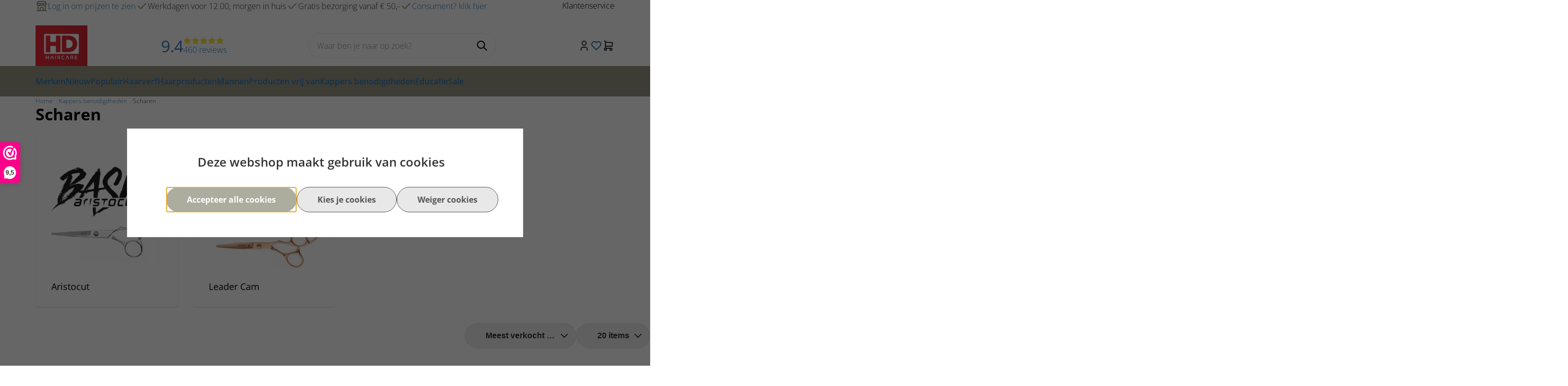

--- FILE ---
content_type: text/html; charset=UTF-8
request_url: https://www.hd-haircare.pro/Scharen
body_size: 198829
content:
<!DOCTYPE html>
<html xmlns="http://www.w3.org/1999/xhtml" xml:lang="nl" lang="nl">
<head itemscope itemtype="http://schema.org/WebSite"><link rel="preload" as="style" onload="this.onload=null;this.rel='stylesheet'" href="https://www.hd-haircare.pro/Global/Files/Fonts/Google/Open-Sans/Open-Sans.css" /><!--
  (c) CCV Shop - www.ccvshop.nl
  Generated: 22-01-2026 @ 17:02:13
  Theme: Protom
  Node: web25
-->

<meta http-equiv="Content-Type" content="text/html; charset=UTF-8" /><meta http-equiv="X-UA-Compatible" content="IE=edge" /><meta name="viewport" content="width=device-width, initial-scale=1"><meta name="verify-v1" content="le5iNTS-azTonLg95UWR6Nhu9tBf3ds5opQLmC9WgjE" /><meta name="google-site-verification" content="le5iNTS-azTonLg95UWR6Nhu9tBf3ds5opQLmC9WgjE" /><meta name="csrf-token" content="600a9febebc917c8a8759ecd81d1ac952f374d4a4bd63a6d3683ea549c38a417"><link rel="canonical" href="https://www.hd-haircare.pro/Scharen" /><title itemprop="name">Scharen - PRO HD-Haircare</title><link rel="shortcut icon" href="https://www.hd-haircare.pro/Files/2/77000/77639/FavIcon/92w49df3767h2wTx0Om2g08cd87z9796.ico" type="image/x-icon" /><script type="text/javascript">var Logger=function(){var n=null,o={enable:function(){null!=n&&(window.console.debug=n)},disable:function(){n=console.debug,window.console.debug=function(){}}};return o}();Logger.disable();</script><!-- Framework js and css --><!-- LoadInlineJS: Plugins/Cookie/Cookie.js -->
<script>/** Node: web26 Source file: Plugins/Cookie/Cookie.js */

const Cookiepolice={preferences:[],type:{functional:'functional',statistic:'statistic',marketing:'marketing',},getPreferences:function(){return this.preferences},isAllowed:function(type){return this.getPreferences().includes(type)},init:function(preferences,whitelist){if(typeof document==='undefined'){return}
this.preferences=preferences;console.debug('👮 Cookiepolice init  ');console.debug('Cookie preferences: '+preferences);let cookieDesc=Object.getOwnPropertyDescriptor(Document.prototype,'cookie')||Object.getOwnPropertyDescriptor(HTMLDocument.prototype,'cookie')||Object.getOwnPropertyDescriptor(Document,'cookie');if(cookieDesc&&cookieDesc.configurable){Object.defineProperty(document,'cookie',{configurable:!0,get:function(){return cookieDesc.get.call(document)},set:function(val){try{const arguments=val?val.split(';'):[];let stringifiedAttributes='';let type=Cookiepolice.type.marketing;let expires=today=new Date();let name='';for(let i=0;i<arguments.length;i++){const parts=arguments[i].split('=');if(i==0){name=parts[0].trim()}
if(parts[0].trim()==='expires'){expires=new Date(parts[1])}
if(parts[0].trim()==='type'){type=parts[1]}else if(parts[0].trim()!=''){let value='';if(typeof parts[1]!=='undefined'){value=parts[1]}
stringifiedAttributes+=parts[0].trim()+'='+value+'; '}}
if(whitelist.includes(name)||preferences.includes(type)||expires.setHours(0,0,0,0)<today.setHours(0,0,0,0)){console.debug('Cookie allowed  :'+stringifiedAttributes);cookieDesc.set.call(document,val);return}
console.debug('Cookie blocked : '+type+' : '+stringifiedAttributes)}catch(e){console.debug(e)}}})}}};const Cookie={set:function(name,value,attributes){if(typeof document==='undefined'){return}
try{if(typeof attributes.expires==='number'){attributes.expires=new Date(Date.now()+attributes.expires*864e5)}
if(attributes.expires){attributes.expires=attributes.expires.toUTCString()}
name=encodeURIComponent(name).replace(/%(2[346B]|5E|60|7C)/g,decodeURIComponent).replace(/[()]/g,escape);value=encodeURIComponent(value).replace(/%(2[346BF]|3[AC-F]|40|5[BDE]|60|7[BCD])/g,decodeURIComponent)}catch(e){return''}
let stringifiedAttributes='';for(let attributeName in attributes){if(!attributes[attributeName]){continue}
stringifiedAttributes+='; '+attributeName;if(attributes[attributeName]===!0){continue}
stringifiedAttributes+='='+attributes[attributeName].split(';')[0]}
return(document.cookie=name+'='+value+stringifiedAttributes)},remove:function(name){this.set(name,'',{expires:-1})},get:function(name){if(typeof document==='undefined'||(arguments.length&&!name)){return}
const cookies=document.cookie?document.cookie.split('; '):[];const jar={};for(let i=0;i<cookies.length;i++){const parts=cookies[i].split('=');let value=parts.slice(1).join('=');try{const found=decodeURIComponent(parts[0]);if(value[0]==='"'){value=value.slice(1,-1)}
jar[found]=value.replace(/(%[\dA-F]{2})+/gi,decodeURIComponent);if(name===found){break}}catch(e){}}
return name?jar[name]:jar},}</script><!-- LoadInlineJS: /Plugins/jQuery/js/jquery-1.9.1.min.js -->
<script>/*! jQuery v1.9.1 | (c) 2005, 2012 jQuery Foundation, Inc. | jquery.org/license
//@ sourceMappingURL=jquery.min.map
*/(function(e,t){var n,r,i=typeof t,o=e.document,a=e.location,s=e.jQuery,u=e.$,l={},c=[],p="1.9.1",f=c.concat,d=c.push,h=c.slice,g=c.indexOf,m=l.toString,y=l.hasOwnProperty,v=p.trim,b=function(e,t){return new b.fn.init(e,t,r)},x=/[+-]?(?:\d*\.|)\d+(?:[eE][+-]?\d+|)/.source,w=/\S+/g,T=/^[\s\uFEFF\xA0]+|[\s\uFEFF\xA0]+$/g,N=/^(?:(<[\w\W]+>)[^>]*|#([\w-]*))$/,C=/^<(\w+)\s*\/?>(?:<\/\1>|)$/,k=/^[\],:{}\s]*$/,E=/(?:^|:|,)(?:\s*\[)+/g,S=/\\(?:["\\\/bfnrt]|u[\da-fA-F]{4})/g,A=/"[^"\\\r\n]*"|true|false|null|-?(?:\d+\.|)\d+(?:[eE][+-]?\d+|)/g,j=/^-ms-/,D=/-([\da-z])/gi,L=function(e,t){return t.toUpperCase()},H=function(e){(o.addEventListener||"load"===e.type||"complete"===o.readyState)&&(q(),b.ready())},q=function(){o.addEventListener?(o.removeEventListener("DOMContentLoaded",H,!1),e.removeEventListener("load",H,!1)):(o.detachEvent("onreadystatechange",H),e.detachEvent("onload",H))};b.fn=b.prototype={jquery:p,constructor:b,init:function(e,n,r){var i,a;if(!e)return this;if("string"==typeof e){if(i="<"===e.charAt(0)&&">"===e.charAt(e.length-1)&&e.length>=3?[null,e,null]:N.exec(e),!i||!i[1]&&n)return!n||n.jquery?(n||r).find(e):this.constructor(n).find(e);if(i[1]){if(n=n instanceof b?n[0]:n,b.merge(this,b.parseHTML(i[1],n&&n.nodeType?n.ownerDocument||n:o,!0)),C.test(i[1])&&b.isPlainObject(n))for(i in n)b.isFunction(this[i])?this[i](n[i]):this.attr(i,n[i]);return this}if(a=o.getElementById(i[2]),a&&a.parentNode){if(a.id!==i[2])return r.find(e);this.length=1,this[0]=a}return this.context=o,this.selector=e,this}return e.nodeType?(this.context=this[0]=e,this.length=1,this):b.isFunction(e)?r.ready(e):(e.selector!==t&&(this.selector=e.selector,this.context=e.context),b.makeArray(e,this))},selector:"",length:0,size:function(){return this.length},toArray:function(){return h.call(this)},get:function(e){return null==e?this.toArray():0>e?this[this.length+e]:this[e]},pushStack:function(e){var t=b.merge(this.constructor(),e);return t.prevObject=this,t.context=this.context,t},each:function(e,t){return b.each(this,e,t)},ready:function(e){return b.ready.promise().done(e),this},slice:function(){return this.pushStack(h.apply(this,arguments))},first:function(){return this.eq(0)},last:function(){return this.eq(-1)},eq:function(e){var t=this.length,n=+e+(0>e?t:0);return this.pushStack(n>=0&&t>n?[this[n]]:[])},map:function(e){return this.pushStack(b.map(this,function(t,n){return e.call(t,n,t)}))},end:function(){return this.prevObject||this.constructor(null)},push:d,sort:[].sort,splice:[].splice},b.fn.init.prototype=b.fn,b.extend=b.fn.extend=function(){var e,n,r,i,o,a,s=arguments[0]||{},u=1,l=arguments.length,c=!1;for("boolean"==typeof s&&(c=s,s=arguments[1]||{},u=2),"object"==typeof s||b.isFunction(s)||(s={}),l===u&&(s=this,--u);l>u;u++)if(null!=(o=arguments[u]))for(i in o)e=s[i],r=o[i],s!==r&&(c&&r&&(b.isPlainObject(r)||(n=b.isArray(r)))?(n?(n=!1,a=e&&b.isArray(e)?e:[]):a=e&&b.isPlainObject(e)?e:{},s[i]=b.extend(c,a,r)):r!==t&&(s[i]=r));return s},b.extend({noConflict:function(t){return e.$===b&&(e.$=u),t&&e.jQuery===b&&(e.jQuery=s),b},isReady:!1,readyWait:1,holdReady:function(e){e?b.readyWait++:b.ready(!0)},ready:function(e){if(e===!0?!--b.readyWait:!b.isReady){if(!o.body)return setTimeout(b.ready);b.isReady=!0,e!==!0&&--b.readyWait>0||(n.resolveWith(o,[b]),b.fn.trigger&&b(o).trigger("ready").off("ready"))}},isFunction:function(e){return"function"===b.type(e)},isArray:Array.isArray||function(e){return"array"===b.type(e)},isWindow:function(e){return null!=e&&e==e.window},isNumeric:function(e){return!isNaN(parseFloat(e))&&isFinite(e)},type:function(e){return null==e?e+"":"object"==typeof e||"function"==typeof e?l[m.call(e)]||"object":typeof e},isPlainObject:function(e){if(!e||"object"!==b.type(e)||e.nodeType||b.isWindow(e))return!1;try{if(e.constructor&&!y.call(e,"constructor")&&!y.call(e.constructor.prototype,"isPrototypeOf"))return!1}catch(n){return!1}var r;for(r in e);return r===t||y.call(e,r)},isEmptyObject:function(e){var t;for(t in e)return!1;return!0},error:function(e){throw Error(e)},parseHTML:function(e,t,n){if(!e||"string"!=typeof e)return null;"boolean"==typeof t&&(n=t,t=!1),t=t||o;var r=C.exec(e),i=!n&&[];return r?[t.createElement(r[1])]:(r=b.buildFragment([e],t,i),i&&b(i).remove(),b.merge([],r.childNodes))},parseJSON:function(n){return e.JSON&&e.JSON.parse?e.JSON.parse(n):null===n?n:"string"==typeof n&&(n=b.trim(n),n&&k.test(n.replace(S,"@").replace(A,"]").replace(E,"")))?Function("return "+n)():(b.error("Invalid JSON: "+n),t)},parseXML:function(n){var r,i;if(!n||"string"!=typeof n)return null;try{e.DOMParser?(i=new DOMParser,r=i.parseFromString(n,"text/xml")):(r=new ActiveXObject("Microsoft.XMLDOM"),r.async="false",r.loadXML(n))}catch(o){r=t}return r&&r.documentElement&&!r.getElementsByTagName("parsererror").length||b.error("Invalid XML: "+n),r},noop:function(){},globalEval:function(t){t&&b.trim(t)&&(e.execScript||function(t){e.eval.call(e,t)})(t)},camelCase:function(e){return e.replace(j,"ms-").replace(D,L)},nodeName:function(e,t){return e.nodeName&&e.nodeName.toLowerCase()===t.toLowerCase()},each:function(e,t,n){var r,i=0,o=e.length,a=M(e);if(n){if(a){for(;o>i;i++)if(r=t.apply(e[i],n),r===!1)break}else for(i in e)if(r=t.apply(e[i],n),r===!1)break}else if(a){for(;o>i;i++)if(r=t.call(e[i],i,e[i]),r===!1)break}else for(i in e)if(r=t.call(e[i],i,e[i]),r===!1)break;return e},trim:v&&!v.call("\ufeff\u00a0")?function(e){return null==e?"":v.call(e)}:function(e){return null==e?"":(e+"").replace(T,"")},makeArray:function(e,t){var n=t||[];return null!=e&&(M(Object(e))?b.merge(n,"string"==typeof e?[e]:e):d.call(n,e)),n},inArray:function(e,t,n){var r;if(t){if(g)return g.call(t,e,n);for(r=t.length,n=n?0>n?Math.max(0,r+n):n:0;r>n;n++)if(n in t&&t[n]===e)return n}return-1},merge:function(e,n){var r=n.length,i=e.length,o=0;if("number"==typeof r)for(;r>o;o++)e[i++]=n[o];else while(n[o]!==t)e[i++]=n[o++];return e.length=i,e},grep:function(e,t,n){var r,i=[],o=0,a=e.length;for(n=!!n;a>o;o++)r=!!t(e[o],o),n!==r&&i.push(e[o]);return i},map:function(e,t,n){var r,i=0,o=e.length,a=M(e),s=[];if(a)for(;o>i;i++)r=t(e[i],i,n),null!=r&&(s[s.length]=r);else for(i in e)r=t(e[i],i,n),null!=r&&(s[s.length]=r);return f.apply([],s)},guid:1,proxy:function(e,n){var r,i,o;return"string"==typeof n&&(o=e[n],n=e,e=o),b.isFunction(e)?(r=h.call(arguments,2),i=function(){return e.apply(n||this,r.concat(h.call(arguments)))},i.guid=e.guid=e.guid||b.guid++,i):t},access:function(e,n,r,i,o,a,s){var u=0,l=e.length,c=null==r;if("object"===b.type(r)){o=!0;for(u in r)b.access(e,n,u,r[u],!0,a,s)}else if(i!==t&&(o=!0,b.isFunction(i)||(s=!0),c&&(s?(n.call(e,i),n=null):(c=n,n=function(e,t,n){return c.call(b(e),n)})),n))for(;l>u;u++)n(e[u],r,s?i:i.call(e[u],u,n(e[u],r)));return o?e:c?n.call(e):l?n(e[0],r):a},now:function(){return(new Date).getTime()}}),b.ready.promise=function(t){if(!n)if(n=b.Deferred(),"complete"===o.readyState)setTimeout(b.ready);else if(o.addEventListener)o.addEventListener("DOMContentLoaded",H,!1),e.addEventListener("load",H,!1);else{o.attachEvent("onreadystatechange",H),e.attachEvent("onload",H);var r=!1;try{r=null==e.frameElement&&o.documentElement}catch(i){}r&&r.doScroll&&function a(){if(!b.isReady){try{r.doScroll("left")}catch(e){return setTimeout(a,50)}q(),b.ready()}}()}return n.promise(t)},b.each("Boolean Number String Function Array Date RegExp Object Error".split(" "),function(e,t){l["[object "+t+"]"]=t.toLowerCase()});function M(e){var t=e.length,n=b.type(e);return b.isWindow(e)?!1:1===e.nodeType&&t?!0:"array"===n||"function"!==n&&(0===t||"number"==typeof t&&t>0&&t-1 in e)}r=b(o);var _={};function F(e){var t=_[e]={};return b.each(e.match(w)||[],function(e,n){t[n]=!0}),t}b.Callbacks=function(e){e="string"==typeof e?_[e]||F(e):b.extend({},e);var n,r,i,o,a,s,u=[],l=!e.once&&[],c=function(t){for(r=e.memory&&t,i=!0,a=s||0,s=0,o=u.length,n=!0;u&&o>a;a++)if(u[a].apply(t[0],t[1])===!1&&e.stopOnFalse){r=!1;break}n=!1,u&&(l?l.length&&c(l.shift()):r?u=[]:p.disable())},p={add:function(){if(u){var t=u.length;(function i(t){b.each(t,function(t,n){var r=b.type(n);"function"===r?e.unique&&p.has(n)||u.push(n):n&&n.length&&"string"!==r&&i(n)})})(arguments),n?o=u.length:r&&(s=t,c(r))}return this},remove:function(){return u&&b.each(arguments,function(e,t){var r;while((r=b.inArray(t,u,r))>-1)u.splice(r,1),n&&(o>=r&&o--,a>=r&&a--)}),this},has:function(e){return e?b.inArray(e,u)>-1:!(!u||!u.length)},empty:function(){return u=[],this},disable:function(){return u=l=r=t,this},disabled:function(){return!u},lock:function(){return l=t,r||p.disable(),this},locked:function(){return!l},fireWith:function(e,t){return t=t||[],t=[e,t.slice?t.slice():t],!u||i&&!l||(n?l.push(t):c(t)),this},fire:function(){return p.fireWith(this,arguments),this},fired:function(){return!!i}};return p},b.extend({Deferred:function(e){var t=[["resolve","done",b.Callbacks("once memory"),"resolved"],["reject","fail",b.Callbacks("once memory"),"rejected"],["notify","progress",b.Callbacks("memory")]],n="pending",r={state:function(){return n},always:function(){return i.done(arguments).fail(arguments),this},then:function(){var e=arguments;return b.Deferred(function(n){b.each(t,function(t,o){var a=o[0],s=b.isFunction(e[t])&&e[t];i[o[1]](function(){var e=s&&s.apply(this,arguments);e&&b.isFunction(e.promise)?e.promise().done(n.resolve).fail(n.reject).progress(n.notify):n[a+"With"](this===r?n.promise():this,s?[e]:arguments)})}),e=null}).promise()},promise:function(e){return null!=e?b.extend(e,r):r}},i={};return r.pipe=r.then,b.each(t,function(e,o){var a=o[2],s=o[3];r[o[1]]=a.add,s&&a.add(function(){n=s},t[1^e][2].disable,t[2][2].lock),i[o[0]]=function(){return i[o[0]+"With"](this===i?r:this,arguments),this},i[o[0]+"With"]=a.fireWith}),r.promise(i),e&&e.call(i,i),i},when:function(e){var t=0,n=h.call(arguments),r=n.length,i=1!==r||e&&b.isFunction(e.promise)?r:0,o=1===i?e:b.Deferred(),a=function(e,t,n){return function(r){t[e]=this,n[e]=arguments.length>1?h.call(arguments):r,n===s?o.notifyWith(t,n):--i||o.resolveWith(t,n)}},s,u,l;if(r>1)for(s=Array(r),u=Array(r),l=Array(r);r>t;t++)n[t]&&b.isFunction(n[t].promise)?n[t].promise().done(a(t,l,n)).fail(o.reject).progress(a(t,u,s)):--i;return i||o.resolveWith(l,n),o.promise()}}),b.support=function(){var t,n,r,a,s,u,l,c,p,f,d=o.createElement("div");if(d.setAttribute("className","t"),d.innerHTML="  <link/><table></table><a href='/a'>a</a><input type='checkbox'/>",n=d.getElementsByTagName("*"),r=d.getElementsByTagName("a")[0],!n||!r||!n.length)return{};s=o.createElement("select"),l=s.appendChild(o.createElement("option")),a=d.getElementsByTagName("input")[0],r.style.cssText="top:1px;float:left;opacity:.5",t={getSetAttribute:"t"!==d.className,leadingWhitespace:3===d.firstChild.nodeType,tbody:!d.getElementsByTagName("tbody").length,htmlSerialize:!!d.getElementsByTagName("link").length,style:/top/.test(r.getAttribute("style")),hrefNormalized:"/a"===r.getAttribute("href"),opacity:/^0.5/.test(r.style.opacity),cssFloat:!!r.style.cssFloat,checkOn:!!a.value,optSelected:l.selected,enctype:!!o.createElement("form").enctype,html5Clone:"<:nav></:nav>"!==o.createElement("nav").cloneNode(!0).outerHTML,boxModel:"CSS1Compat"===o.compatMode,deleteExpando:!0,noCloneEvent:!0,inlineBlockNeedsLayout:!1,shrinkWrapBlocks:!1,reliableMarginRight:!0,boxSizingReliable:!0,pixelPosition:!1},a.checked=!0,t.noCloneChecked=a.cloneNode(!0).checked,s.disabled=!0,t.optDisabled=!l.disabled;try{delete d.test}catch(h){t.deleteExpando=!1}a=o.createElement("input"),a.setAttribute("value",""),t.input=""===a.getAttribute("value"),a.value="t",a.setAttribute("type","radio"),t.radioValue="t"===a.value,a.setAttribute("checked","t"),a.setAttribute("name","t"),u=o.createDocumentFragment(),u.appendChild(a),t.appendChecked=a.checked,t.checkClone=u.cloneNode(!0).cloneNode(!0).lastChild.checked,d.attachEvent&&(d.attachEvent("onclick",function(){t.noCloneEvent=!1}),d.cloneNode(!0).click());for(f in{submit:!0,change:!0,focusin:!0})d.setAttribute(c="on"+f,"t"),t[f+"Bubbles"]=c in e||d.attributes[c].expando===!1;return d.style.backgroundClip="content-box",d.cloneNode(!0).style.backgroundClip="",t.clearCloneStyle="content-box"===d.style.backgroundClip,b(function(){var n,r,a,s="padding:0;margin:0;border:0;display:block;box-sizing:content-box;-moz-box-sizing:content-box;-webkit-box-sizing:content-box;",u=o.getElementsByTagName("body")[0];u&&(n=o.createElement("div"),n.style.cssText="border:0;width:0;height:0;position:absolute;top:0;left:-9999px;margin-top:1px",u.appendChild(n).appendChild(d),d.innerHTML="<table><tr><td></td><td>t</td></tr></table>",a=d.getElementsByTagName("td"),a[0].style.cssText="padding:0;margin:0;border:0;display:none",p=0===a[0].offsetHeight,a[0].style.display="",a[1].style.display="none",t.reliableHiddenOffsets=p&&0===a[0].offsetHeight,d.innerHTML="",d.style.cssText="box-sizing:border-box;-moz-box-sizing:border-box;-webkit-box-sizing:border-box;padding:1px;border:1px;display:block;width:4px;margin-top:1%;position:absolute;top:1%;",t.boxSizing=4===d.offsetWidth,t.doesNotIncludeMarginInBodyOffset=1!==u.offsetTop,e.getComputedStyle&&(t.pixelPosition="1%"!==(e.getComputedStyle(d,null)||{}).top,t.boxSizingReliable="4px"===(e.getComputedStyle(d,null)||{width:"4px"}).width,r=d.appendChild(o.createElement("div")),r.style.cssText=d.style.cssText=s,r.style.marginRight=r.style.width="0",d.style.width="1px",t.reliableMarginRight=!parseFloat((e.getComputedStyle(r,null)||{}).marginRight)),typeof d.style.zoom!==i&&(d.innerHTML="",d.style.cssText=s+"width:1px;padding:1px;display:inline;zoom:1",t.inlineBlockNeedsLayout=3===d.offsetWidth,d.style.display="block",d.innerHTML="<div></div>",d.firstChild.style.width="5px",t.shrinkWrapBlocks=3!==d.offsetWidth,t.inlineBlockNeedsLayout&&(u.style.zoom=1)),u.removeChild(n),n=d=a=r=null)}),n=s=u=l=r=a=null,t}();var O=/(?:\{[\s\S]*\}|\[[\s\S]*\])$/,B=/([A-Z])/g;function P(e,n,r,i){if(b.acceptData(e)){var o,a,s=b.expando,u="string"==typeof n,l=e.nodeType,p=l?b.cache:e,f=l?e[s]:e[s]&&s;if(f&&p[f]&&(i||p[f].data)||!u||r!==t)return f||(l?e[s]=f=c.pop()||b.guid++:f=s),p[f]||(p[f]={},l||(p[f].toJSON=b.noop)),("object"==typeof n||"function"==typeof n)&&(i?p[f]=b.extend(p[f],n):p[f].data=b.extend(p[f].data,n)),o=p[f],i||(o.data||(o.data={}),o=o.data),r!==t&&(o[b.camelCase(n)]=r),u?(a=o[n],null==a&&(a=o[b.camelCase(n)])):a=o,a}}function R(e,t,n){if(b.acceptData(e)){var r,i,o,a=e.nodeType,s=a?b.cache:e,u=a?e[b.expando]:b.expando;if(s[u]){if(t&&(o=n?s[u]:s[u].data)){b.isArray(t)?t=t.concat(b.map(t,b.camelCase)):t in o?t=[t]:(t=b.camelCase(t),t=t in o?[t]:t.split(" "));for(r=0,i=t.length;i>r;r++)delete o[t[r]];if(!(n?$:b.isEmptyObject)(o))return}(n||(delete s[u].data,$(s[u])))&&(a?b.cleanData([e],!0):b.support.deleteExpando||s!=s.window?delete s[u]:s[u]=null)}}}b.extend({cache:{},expando:"jQuery"+(p+Math.random()).replace(/\D/g,""),noData:{embed:!0,object:"clsid:D27CDB6E-AE6D-11cf-96B8-444553540000",applet:!0},hasData:function(e){return e=e.nodeType?b.cache[e[b.expando]]:e[b.expando],!!e&&!$(e)},data:function(e,t,n){return P(e,t,n)},removeData:function(e,t){return R(e,t)},_data:function(e,t,n){return P(e,t,n,!0)},_removeData:function(e,t){return R(e,t,!0)},acceptData:function(e){if(e.nodeType&&1!==e.nodeType&&9!==e.nodeType)return!1;var t=e.nodeName&&b.noData[e.nodeName.toLowerCase()];return!t||t!==!0&&e.getAttribute("classid")===t}}),b.fn.extend({data:function(e,n){var r,i,o=this[0],a=0,s=null;if(e===t){if(this.length&&(s=b.data(o),1===o.nodeType&&!b._data(o,"parsedAttrs"))){for(r=o.attributes;r.length>a;a++)i=r[a].name,i.indexOf("data-")||(i=b.camelCase(i.slice(5)),W(o,i,s[i]));b._data(o,"parsedAttrs",!0)}return s}return"object"==typeof e?this.each(function(){b.data(this,e)}):b.access(this,function(n){return n===t?o?W(o,e,b.data(o,e)):null:(this.each(function(){b.data(this,e,n)}),t)},null,n,arguments.length>1,null,!0)},removeData:function(e){return this.each(function(){b.removeData(this,e)})}});function W(e,n,r){if(r===t&&1===e.nodeType){var i="data-"+n.replace(B,"-$1").toLowerCase();if(r=e.getAttribute(i),"string"==typeof r){try{r="true"===r?!0:"false"===r?!1:"null"===r?null:+r+""===r?+r:O.test(r)?b.parseJSON(r):r}catch(o){}b.data(e,n,r)}else r=t}return r}function $(e){var t;for(t in e)if(("data"!==t||!b.isEmptyObject(e[t]))&&"toJSON"!==t)return!1;return!0}b.extend({queue:function(e,n,r){var i;return e?(n=(n||"fx")+"queue",i=b._data(e,n),r&&(!i||b.isArray(r)?i=b._data(e,n,b.makeArray(r)):i.push(r)),i||[]):t},dequeue:function(e,t){t=t||"fx";var n=b.queue(e,t),r=n.length,i=n.shift(),o=b._queueHooks(e,t),a=function(){b.dequeue(e,t)};"inprogress"===i&&(i=n.shift(),r--),o.cur=i,i&&("fx"===t&&n.unshift("inprogress"),delete o.stop,i.call(e,a,o)),!r&&o&&o.empty.fire()},_queueHooks:function(e,t){var n=t+"queueHooks";return b._data(e,n)||b._data(e,n,{empty:b.Callbacks("once memory").add(function(){b._removeData(e,t+"queue"),b._removeData(e,n)})})}}),b.fn.extend({queue:function(e,n){var r=2;return"string"!=typeof e&&(n=e,e="fx",r--),r>arguments.length?b.queue(this[0],e):n===t?this:this.each(function(){var t=b.queue(this,e,n);b._queueHooks(this,e),"fx"===e&&"inprogress"!==t[0]&&b.dequeue(this,e)})},dequeue:function(e){return this.each(function(){b.dequeue(this,e)})},delay:function(e,t){return e=b.fx?b.fx.speeds[e]||e:e,t=t||"fx",this.queue(t,function(t,n){var r=setTimeout(t,e);n.stop=function(){clearTimeout(r)}})},clearQueue:function(e){return this.queue(e||"fx",[])},promise:function(e,n){var r,i=1,o=b.Deferred(),a=this,s=this.length,u=function(){--i||o.resolveWith(a,[a])};"string"!=typeof e&&(n=e,e=t),e=e||"fx";while(s--)r=b._data(a[s],e+"queueHooks"),r&&r.empty&&(i++,r.empty.add(u));return u(),o.promise(n)}});var I,z,X=/[\t\r\n]/g,U=/\r/g,V=/^(?:input|select|textarea|button|object)$/i,Y=/^(?:a|area)$/i,J=/^(?:checked|selected|autofocus|autoplay|async|controls|defer|disabled|hidden|loop|multiple|open|readonly|required|scoped)$/i,G=/^(?:checked|selected)$/i,Q=b.support.getSetAttribute,K=b.support.input;b.fn.extend({attr:function(e,t){return b.access(this,b.attr,e,t,arguments.length>1)},removeAttr:function(e){return this.each(function(){b.removeAttr(this,e)})},prop:function(e,t){return b.access(this,b.prop,e,t,arguments.length>1)},removeProp:function(e){return e=b.propFix[e]||e,this.each(function(){try{this[e]=t,delete this[e]}catch(n){}})},addClass:function(e){var t,n,r,i,o,a=0,s=this.length,u="string"==typeof e&&e;if(b.isFunction(e))return this.each(function(t){b(this).addClass(e.call(this,t,this.className))});if(u)for(t=(e||"").match(w)||[];s>a;a++)if(n=this[a],r=1===n.nodeType&&(n.className?(" "+n.className+" ").replace(X," "):" ")){o=0;while(i=t[o++])0>r.indexOf(" "+i+" ")&&(r+=i+" ");n.className=b.trim(r)}return this},removeClass:function(e){var t,n,r,i,o,a=0,s=this.length,u=0===arguments.length||"string"==typeof e&&e;if(b.isFunction(e))return this.each(function(t){b(this).removeClass(e.call(this,t,this.className))});if(u)for(t=(e||"").match(w)||[];s>a;a++)if(n=this[a],r=1===n.nodeType&&(n.className?(" "+n.className+" ").replace(X," "):"")){o=0;while(i=t[o++])while(r.indexOf(" "+i+" ")>=0)r=r.replace(" "+i+" "," ");n.className=e?b.trim(r):""}return this},toggleClass:function(e,t){var n=typeof e,r="boolean"==typeof t;return b.isFunction(e)?this.each(function(n){b(this).toggleClass(e.call(this,n,this.className,t),t)}):this.each(function(){if("string"===n){var o,a=0,s=b(this),u=t,l=e.match(w)||[];while(o=l[a++])u=r?u:!s.hasClass(o),s[u?"addClass":"removeClass"](o)}else(n===i||"boolean"===n)&&(this.className&&b._data(this,"__className__",this.className),this.className=this.className||e===!1?"":b._data(this,"__className__")||"")})},hasClass:function(e){var t=" "+e+" ",n=0,r=this.length;for(;r>n;n++)if(1===this[n].nodeType&&(" "+this[n].className+" ").replace(X," ").indexOf(t)>=0)return!0;return!1},val:function(e){var n,r,i,o=this[0];{if(arguments.length)return i=b.isFunction(e),this.each(function(n){var o,a=b(this);1===this.nodeType&&(o=i?e.call(this,n,a.val()):e,null==o?o="":"number"==typeof o?o+="":b.isArray(o)&&(o=b.map(o,function(e){return null==e?"":e+""})),r=b.valHooks[this.type]||b.valHooks[this.nodeName.toLowerCase()],r&&"set"in r&&r.set(this,o,"value")!==t||(this.value=o))});if(o)return r=b.valHooks[o.type]||b.valHooks[o.nodeName.toLowerCase()],r&&"get"in r&&(n=r.get(o,"value"))!==t?n:(n=o.value,"string"==typeof n?n.replace(U,""):null==n?"":n)}}}),b.extend({valHooks:{option:{get:function(e){var t=e.attributes.value;return!t||t.specified?e.value:e.text}},select:{get:function(e){var t,n,r=e.options,i=e.selectedIndex,o="select-one"===e.type||0>i,a=o?null:[],s=o?i+1:r.length,u=0>i?s:o?i:0;for(;s>u;u++)if(n=r[u],!(!n.selected&&u!==i||(b.support.optDisabled?n.disabled:null!==n.getAttribute("disabled"))||n.parentNode.disabled&&b.nodeName(n.parentNode,"optgroup"))){if(t=b(n).val(),o)return t;a.push(t)}return a},set:function(e,t){var n=b.makeArray(t);return b(e).find("option").each(function(){this.selected=b.inArray(b(this).val(),n)>=0}),n.length||(e.selectedIndex=-1),n}}},attr:function(e,n,r){var o,a,s,u=e.nodeType;if(e&&3!==u&&8!==u&&2!==u)return typeof e.getAttribute===i?b.prop(e,n,r):(a=1!==u||!b.isXMLDoc(e),a&&(n=n.toLowerCase(),o=b.attrHooks[n]||(J.test(n)?z:I)),r===t?o&&a&&"get"in o&&null!==(s=o.get(e,n))?s:(typeof e.getAttribute!==i&&(s=e.getAttribute(n)),null==s?t:s):null!==r?o&&a&&"set"in o&&(s=o.set(e,r,n))!==t?s:(e.setAttribute(n,r+""),r):(b.removeAttr(e,n),t))},removeAttr:function(e,t){var n,r,i=0,o=t&&t.match(w);if(o&&1===e.nodeType)while(n=o[i++])r=b.propFix[n]||n,J.test(n)?!Q&&G.test(n)?e[b.camelCase("default-"+n)]=e[r]=!1:e[r]=!1:b.attr(e,n,""),e.removeAttribute(Q?n:r)},attrHooks:{type:{set:function(e,t){if(!b.support.radioValue&&"radio"===t&&b.nodeName(e,"input")){var n=e.value;return e.setAttribute("type",t),n&&(e.value=n),t}}}},propFix:{tabindex:"tabIndex",readonly:"readOnly","for":"htmlFor","class":"className",maxlength:"maxLength",cellspacing:"cellSpacing",cellpadding:"cellPadding",rowspan:"rowSpan",colspan:"colSpan",usemap:"useMap",frameborder:"frameBorder",contenteditable:"contentEditable"},prop:function(e,n,r){var i,o,a,s=e.nodeType;if(e&&3!==s&&8!==s&&2!==s)return a=1!==s||!b.isXMLDoc(e),a&&(n=b.propFix[n]||n,o=b.propHooks[n]),r!==t?o&&"set"in o&&(i=o.set(e,r,n))!==t?i:e[n]=r:o&&"get"in o&&null!==(i=o.get(e,n))?i:e[n]},propHooks:{tabIndex:{get:function(e){var n=e.getAttributeNode("tabindex");return n&&n.specified?parseInt(n.value,10):V.test(e.nodeName)||Y.test(e.nodeName)&&e.href?0:t}}}}),z={get:function(e,n){var r=b.prop(e,n),i="boolean"==typeof r&&e.getAttribute(n),o="boolean"==typeof r?K&&Q?null!=i:G.test(n)?e[b.camelCase("default-"+n)]:!!i:e.getAttributeNode(n);return o&&o.value!==!1?n.toLowerCase():t},set:function(e,t,n){return t===!1?b.removeAttr(e,n):K&&Q||!G.test(n)?e.setAttribute(!Q&&b.propFix[n]||n,n):e[b.camelCase("default-"+n)]=e[n]=!0,n}},K&&Q||(b.attrHooks.value={get:function(e,n){var r=e.getAttributeNode(n);return b.nodeName(e,"input")?e.defaultValue:r&&r.specified?r.value:t},set:function(e,n,r){return b.nodeName(e,"input")?(e.defaultValue=n,t):I&&I.set(e,n,r)}}),Q||(I=b.valHooks.button={get:function(e,n){var r=e.getAttributeNode(n);return r&&("id"===n||"name"===n||"coords"===n?""!==r.value:r.specified)?r.value:t},set:function(e,n,r){var i=e.getAttributeNode(r);return i||e.setAttributeNode(i=e.ownerDocument.createAttribute(r)),i.value=n+="","value"===r||n===e.getAttribute(r)?n:t}},b.attrHooks.contenteditable={get:I.get,set:function(e,t,n){I.set(e,""===t?!1:t,n)}},b.each(["width","height"],function(e,n){b.attrHooks[n]=b.extend(b.attrHooks[n],{set:function(e,r){return""===r?(e.setAttribute(n,"auto"),r):t}})})),b.support.hrefNormalized||(b.each(["href","src","width","height"],function(e,n){b.attrHooks[n]=b.extend(b.attrHooks[n],{get:function(e){var r=e.getAttribute(n,2);return null==r?t:r}})}),b.each(["href","src"],function(e,t){b.propHooks[t]={get:function(e){return e.getAttribute(t,4)}}})),b.support.style||(b.attrHooks.style={get:function(e){return e.style.cssText||t},set:function(e,t){return e.style.cssText=t+""}}),b.support.optSelected||(b.propHooks.selected=b.extend(b.propHooks.selected,{get:function(e){var t=e.parentNode;return t&&(t.selectedIndex,t.parentNode&&t.parentNode.selectedIndex),null}})),b.support.enctype||(b.propFix.enctype="encoding"),b.support.checkOn||b.each(["radio","checkbox"],function(){b.valHooks[this]={get:function(e){return null===e.getAttribute("value")?"on":e.value}}}),b.each(["radio","checkbox"],function(){b.valHooks[this]=b.extend(b.valHooks[this],{set:function(e,n){return b.isArray(n)?e.checked=b.inArray(b(e).val(),n)>=0:t}})});var Z=/^(?:input|select|textarea)$/i,et=/^key/,tt=/^(?:mouse|contextmenu)|click/,nt=/^(?:focusinfocus|focusoutblur)$/,rt=/^([^.]*)(?:\.(.+)|)$/;function it(){return!0}function ot(){return!1}b.event={global:{},add:function(e,n,r,o,a){var s,u,l,c,p,f,d,h,g,m,y,v=b._data(e);if(v){r.handler&&(c=r,r=c.handler,a=c.selector),r.guid||(r.guid=b.guid++),(u=v.events)||(u=v.events={}),(f=v.handle)||(f=v.handle=function(e){return typeof b===i||e&&b.event.triggered===e.type?t:b.event.dispatch.apply(f.elem,arguments)},f.elem=e),n=(n||"").match(w)||[""],l=n.length;while(l--)s=rt.exec(n[l])||[],g=y=s[1],m=(s[2]||"").split(".").sort(),p=b.event.special[g]||{},g=(a?p.delegateType:p.bindType)||g,p=b.event.special[g]||{},d=b.extend({type:g,origType:y,data:o,handler:r,guid:r.guid,selector:a,needsContext:a&&b.expr.match.needsContext.test(a),namespace:m.join(".")},c),(h=u[g])||(h=u[g]=[],h.delegateCount=0,p.setup&&p.setup.call(e,o,m,f)!==!1||(e.addEventListener?e.addEventListener(g,f,!1):e.attachEvent&&e.attachEvent("on"+g,f))),p.add&&(p.add.call(e,d),d.handler.guid||(d.handler.guid=r.guid)),a?h.splice(h.delegateCount++,0,d):h.push(d),b.event.global[g]=!0;e=null}},remove:function(e,t,n,r,i){var o,a,s,u,l,c,p,f,d,h,g,m=b.hasData(e)&&b._data(e);if(m&&(c=m.events)){t=(t||"").match(w)||[""],l=t.length;while(l--)if(s=rt.exec(t[l])||[],d=g=s[1],h=(s[2]||"").split(".").sort(),d){p=b.event.special[d]||{},d=(r?p.delegateType:p.bindType)||d,f=c[d]||[],s=s[2]&&RegExp("(^|\\.)"+h.join("\\.(?:.*\\.|)")+"(\\.|$)"),u=o=f.length;while(o--)a=f[o],!i&&g!==a.origType||n&&n.guid!==a.guid||s&&!s.test(a.namespace)||r&&r!==a.selector&&("**"!==r||!a.selector)||(f.splice(o,1),a.selector&&f.delegateCount--,p.remove&&p.remove.call(e,a));u&&!f.length&&(p.teardown&&p.teardown.call(e,h,m.handle)!==!1||b.removeEvent(e,d,m.handle),delete c[d])}else for(d in c)b.event.remove(e,d+t[l],n,r,!0);b.isEmptyObject(c)&&(delete m.handle,b._removeData(e,"events"))}},trigger:function(n,r,i,a){var s,u,l,c,p,f,d,h=[i||o],g=y.call(n,"type")?n.type:n,m=y.call(n,"namespace")?n.namespace.split("."):[];if(l=f=i=i||o,3!==i.nodeType&&8!==i.nodeType&&!nt.test(g+b.event.triggered)&&(g.indexOf(".")>=0&&(m=g.split("."),g=m.shift(),m.sort()),u=0>g.indexOf(":")&&"on"+g,n=n[b.expando]?n:new b.Event(g,"object"==typeof n&&n),n.isTrigger=!0,n.namespace=m.join("."),n.namespace_re=n.namespace?RegExp("(^|\\.)"+m.join("\\.(?:.*\\.|)")+"(\\.|$)"):null,n.result=t,n.target||(n.target=i),r=null==r?[n]:b.makeArray(r,[n]),p=b.event.special[g]||{},a||!p.trigger||p.trigger.apply(i,r)!==!1)){if(!a&&!p.noBubble&&!b.isWindow(i)){for(c=p.delegateType||g,nt.test(c+g)||(l=l.parentNode);l;l=l.parentNode)h.push(l),f=l;f===(i.ownerDocument||o)&&h.push(f.defaultView||f.parentWindow||e)}d=0;while((l=h[d++])&&!n.isPropagationStopped())n.type=d>1?c:p.bindType||g,s=(b._data(l,"events")||{})[n.type]&&b._data(l,"handle"),s&&s.apply(l,r),s=u&&l[u],s&&b.acceptData(l)&&s.apply&&s.apply(l,r)===!1&&n.preventDefault();if(n.type=g,!(a||n.isDefaultPrevented()||p._default&&p._default.apply(i.ownerDocument,r)!==!1||"click"===g&&b.nodeName(i,"a")||!b.acceptData(i)||!u||!i[g]||b.isWindow(i))){f=i[u],f&&(i[u]=null),b.event.triggered=g;try{i[g]()}catch(v){}b.event.triggered=t,f&&(i[u]=f)}return n.result}},dispatch:function(e){e=b.event.fix(e);var n,r,i,o,a,s=[],u=h.call(arguments),l=(b._data(this,"events")||{})[e.type]||[],c=b.event.special[e.type]||{};if(u[0]=e,e.delegateTarget=this,!c.preDispatch||c.preDispatch.call(this,e)!==!1){s=b.event.handlers.call(this,e,l),n=0;while((o=s[n++])&&!e.isPropagationStopped()){e.currentTarget=o.elem,a=0;while((i=o.handlers[a++])&&!e.isImmediatePropagationStopped())(!e.namespace_re||e.namespace_re.test(i.namespace))&&(e.handleObj=i,e.data=i.data,r=((b.event.special[i.origType]||{}).handle||i.handler).apply(o.elem,u),r!==t&&(e.result=r)===!1&&(e.preventDefault(),e.stopPropagation()))}return c.postDispatch&&c.postDispatch.call(this,e),e.result}},handlers:function(e,n){var r,i,o,a,s=[],u=n.delegateCount,l=e.target;if(u&&l.nodeType&&(!e.button||"click"!==e.type))for(;l!=this;l=l.parentNode||this)if(1===l.nodeType&&(l.disabled!==!0||"click"!==e.type)){for(o=[],a=0;u>a;a++)i=n[a],r=i.selector+" ",o[r]===t&&(o[r]=i.needsContext?b(r,this).index(l)>=0:b.find(r,this,null,[l]).length),o[r]&&o.push(i);o.length&&s.push({elem:l,handlers:o})}return n.length>u&&s.push({elem:this,handlers:n.slice(u)}),s},fix:function(e){if(e[b.expando])return e;var t,n,r,i=e.type,a=e,s=this.fixHooks[i];s||(this.fixHooks[i]=s=tt.test(i)?this.mouseHooks:et.test(i)?this.keyHooks:{}),r=s.props?this.props.concat(s.props):this.props,e=new b.Event(a),t=r.length;while(t--)n=r[t],e[n]=a[n];return e.target||(e.target=a.srcElement||o),3===e.target.nodeType&&(e.target=e.target.parentNode),e.metaKey=!!e.metaKey,s.filter?s.filter(e,a):e},props:"altKey bubbles cancelable ctrlKey currentTarget eventPhase metaKey relatedTarget shiftKey target timeStamp view which".split(" "),fixHooks:{},keyHooks:{props:"char charCode key keyCode".split(" "),filter:function(e,t){return null==e.which&&(e.which=null!=t.charCode?t.charCode:t.keyCode),e}},mouseHooks:{props:"button buttons clientX clientY fromElement offsetX offsetY pageX pageY screenX screenY toElement".split(" "),filter:function(e,n){var r,i,a,s=n.button,u=n.fromElement;return null==e.pageX&&null!=n.clientX&&(i=e.target.ownerDocument||o,a=i.documentElement,r=i.body,e.pageX=n.clientX+(a&&a.scrollLeft||r&&r.scrollLeft||0)-(a&&a.clientLeft||r&&r.clientLeft||0),e.pageY=n.clientY+(a&&a.scrollTop||r&&r.scrollTop||0)-(a&&a.clientTop||r&&r.clientTop||0)),!e.relatedTarget&&u&&(e.relatedTarget=u===e.target?n.toElement:u),e.which||s===t||(e.which=1&s?1:2&s?3:4&s?2:0),e}},special:{load:{noBubble:!0},click:{trigger:function(){return b.nodeName(this,"input")&&"checkbox"===this.type&&this.click?(this.click(),!1):t}},focus:{trigger:function(){if(this!==o.activeElement&&this.focus)try{return this.focus(),!1}catch(e){}},delegateType:"focusin"},blur:{trigger:function(){return this===o.activeElement&&this.blur?(this.blur(),!1):t},delegateType:"focusout"},beforeunload:{postDispatch:function(e){e.result!==t&&(e.originalEvent.returnValue=e.result)}}},simulate:function(e,t,n,r){var i=b.extend(new b.Event,n,{type:e,isSimulated:!0,originalEvent:{}});r?b.event.trigger(i,null,t):b.event.dispatch.call(t,i),i.isDefaultPrevented()&&n.preventDefault()}},b.removeEvent=o.removeEventListener?function(e,t,n){e.removeEventListener&&e.removeEventListener(t,n,!1)}:function(e,t,n){var r="on"+t;e.detachEvent&&(typeof e[r]===i&&(e[r]=null),e.detachEvent(r,n))},b.Event=function(e,n){return this instanceof b.Event?(e&&e.type?(this.originalEvent=e,this.type=e.type,this.isDefaultPrevented=e.defaultPrevented||e.returnValue===!1||e.getPreventDefault&&e.getPreventDefault()?it:ot):this.type=e,n&&b.extend(this,n),this.timeStamp=e&&e.timeStamp||b.now(),this[b.expando]=!0,t):new b.Event(e,n)},b.Event.prototype={isDefaultPrevented:ot,isPropagationStopped:ot,isImmediatePropagationStopped:ot,preventDefault:function(){var e=this.originalEvent;this.isDefaultPrevented=it,e&&(e.preventDefault?e.preventDefault():e.returnValue=!1)},stopPropagation:function(){var e=this.originalEvent;this.isPropagationStopped=it,e&&(e.stopPropagation&&e.stopPropagation(),e.cancelBubble=!0)},stopImmediatePropagation:function(){this.isImmediatePropagationStopped=it,this.stopPropagation()}},b.each({mouseenter:"mouseover",mouseleave:"mouseout"},function(e,t){b.event.special[e]={delegateType:t,bindType:t,handle:function(e){var n,r=this,i=e.relatedTarget,o=e.handleObj;
return(!i||i!==r&&!b.contains(r,i))&&(e.type=o.origType,n=o.handler.apply(this,arguments),e.type=t),n}}}),b.support.submitBubbles||(b.event.special.submit={setup:function(){return b.nodeName(this,"form")?!1:(b.event.add(this,"click._submit keypress._submit",function(e){var n=e.target,r=b.nodeName(n,"input")||b.nodeName(n,"button")?n.form:t;r&&!b._data(r,"submitBubbles")&&(b.event.add(r,"submit._submit",function(e){e._submit_bubble=!0}),b._data(r,"submitBubbles",!0))}),t)},postDispatch:function(e){e._submit_bubble&&(delete e._submit_bubble,this.parentNode&&!e.isTrigger&&b.event.simulate("submit",this.parentNode,e,!0))},teardown:function(){return b.nodeName(this,"form")?!1:(b.event.remove(this,"._submit"),t)}}),b.support.changeBubbles||(b.event.special.change={setup:function(){return Z.test(this.nodeName)?(("checkbox"===this.type||"radio"===this.type)&&(b.event.add(this,"propertychange._change",function(e){"checked"===e.originalEvent.propertyName&&(this._just_changed=!0)}),b.event.add(this,"click._change",function(e){this._just_changed&&!e.isTrigger&&(this._just_changed=!1),b.event.simulate("change",this,e,!0)})),!1):(b.event.add(this,"beforeactivate._change",function(e){var t=e.target;Z.test(t.nodeName)&&!b._data(t,"changeBubbles")&&(b.event.add(t,"change._change",function(e){!this.parentNode||e.isSimulated||e.isTrigger||b.event.simulate("change",this.parentNode,e,!0)}),b._data(t,"changeBubbles",!0))}),t)},handle:function(e){var n=e.target;return this!==n||e.isSimulated||e.isTrigger||"radio"!==n.type&&"checkbox"!==n.type?e.handleObj.handler.apply(this,arguments):t},teardown:function(){return b.event.remove(this,"._change"),!Z.test(this.nodeName)}}),b.support.focusinBubbles||b.each({focus:"focusin",blur:"focusout"},function(e,t){var n=0,r=function(e){b.event.simulate(t,e.target,b.event.fix(e),!0)};b.event.special[t]={setup:function(){0===n++&&o.addEventListener(e,r,!0)},teardown:function(){0===--n&&o.removeEventListener(e,r,!0)}}}),b.fn.extend({on:function(e,n,r,i,o){var a,s;if("object"==typeof e){"string"!=typeof n&&(r=r||n,n=t);for(a in e)this.on(a,n,r,e[a],o);return this}if(null==r&&null==i?(i=n,r=n=t):null==i&&("string"==typeof n?(i=r,r=t):(i=r,r=n,n=t)),i===!1)i=ot;else if(!i)return this;return 1===o&&(s=i,i=function(e){return b().off(e),s.apply(this,arguments)},i.guid=s.guid||(s.guid=b.guid++)),this.each(function(){b.event.add(this,e,i,r,n)})},one:function(e,t,n,r){return this.on(e,t,n,r,1)},off:function(e,n,r){var i,o;if(e&&e.preventDefault&&e.handleObj)return i=e.handleObj,b(e.delegateTarget).off(i.namespace?i.origType+"."+i.namespace:i.origType,i.selector,i.handler),this;if("object"==typeof e){for(o in e)this.off(o,n,e[o]);return this}return(n===!1||"function"==typeof n)&&(r=n,n=t),r===!1&&(r=ot),this.each(function(){b.event.remove(this,e,r,n)})},bind:function(e,t,n){return this.on(e,null,t,n)},unbind:function(e,t){return this.off(e,null,t)},delegate:function(e,t,n,r){return this.on(t,e,n,r)},undelegate:function(e,t,n){return 1===arguments.length?this.off(e,"**"):this.off(t,e||"**",n)},trigger:function(e,t){return this.each(function(){b.event.trigger(e,t,this)})},triggerHandler:function(e,n){var r=this[0];return r?b.event.trigger(e,n,r,!0):t}}),function(e,t){var n,r,i,o,a,s,u,l,c,p,f,d,h,g,m,y,v,x="sizzle"+-new Date,w=e.document,T={},N=0,C=0,k=it(),E=it(),S=it(),A=typeof t,j=1<<31,D=[],L=D.pop,H=D.push,q=D.slice,M=D.indexOf||function(e){var t=0,n=this.length;for(;n>t;t++)if(this[t]===e)return t;return-1},_="[\\x20\\t\\r\\n\\f]",F="(?:\\\\.|[\\w-]|[^\\x00-\\xa0])+",O=F.replace("w","w#"),B="([*^$|!~]?=)",P="\\["+_+"*("+F+")"+_+"*(?:"+B+_+"*(?:(['\"])((?:\\\\.|[^\\\\])*?)\\3|("+O+")|)|)"+_+"*\\]",R=":("+F+")(?:\\(((['\"])((?:\\\\.|[^\\\\])*?)\\3|((?:\\\\.|[^\\\\()[\\]]|"+P.replace(3,8)+")*)|.*)\\)|)",W=RegExp("^"+_+"+|((?:^|[^\\\\])(?:\\\\.)*)"+_+"+$","g"),$=RegExp("^"+_+"*,"+_+"*"),I=RegExp("^"+_+"*([\\x20\\t\\r\\n\\f>+~])"+_+"*"),z=RegExp(R),X=RegExp("^"+O+"$"),U={ID:RegExp("^#("+F+")"),CLASS:RegExp("^\\.("+F+")"),NAME:RegExp("^\\[name=['\"]?("+F+")['\"]?\\]"),TAG:RegExp("^("+F.replace("w","w*")+")"),ATTR:RegExp("^"+P),PSEUDO:RegExp("^"+R),CHILD:RegExp("^:(only|first|last|nth|nth-last)-(child|of-type)(?:\\("+_+"*(even|odd|(([+-]|)(\\d*)n|)"+_+"*(?:([+-]|)"+_+"*(\\d+)|))"+_+"*\\)|)","i"),needsContext:RegExp("^"+_+"*[>+~]|:(even|odd|eq|gt|lt|nth|first|last)(?:\\("+_+"*((?:-\\d)?\\d*)"+_+"*\\)|)(?=[^-]|$)","i")},V=/[\x20\t\r\n\f]*[+~]/,Y=/^[^{]+\{\s*\[native code/,J=/^(?:#([\w-]+)|(\w+)|\.([\w-]+))$/,G=/^(?:input|select|textarea|button)$/i,Q=/^h\d$/i,K=/'|\\/g,Z=/\=[\x20\t\r\n\f]*([^'"\]]*)[\x20\t\r\n\f]*\]/g,et=/\\([\da-fA-F]{1,6}[\x20\t\r\n\f]?|.)/g,tt=function(e,t){var n="0x"+t-65536;return n!==n?t:0>n?String.fromCharCode(n+65536):String.fromCharCode(55296|n>>10,56320|1023&n)};try{q.call(w.documentElement.childNodes,0)[0].nodeType}catch(nt){q=function(e){var t,n=[];while(t=this[e++])n.push(t);return n}}function rt(e){return Y.test(e+"")}function it(){var e,t=[];return e=function(n,r){return t.push(n+=" ")>i.cacheLength&&delete e[t.shift()],e[n]=r}}function ot(e){return e[x]=!0,e}function at(e){var t=p.createElement("div");try{return e(t)}catch(n){return!1}finally{t=null}}function st(e,t,n,r){var i,o,a,s,u,l,f,g,m,v;if((t?t.ownerDocument||t:w)!==p&&c(t),t=t||p,n=n||[],!e||"string"!=typeof e)return n;if(1!==(s=t.nodeType)&&9!==s)return[];if(!d&&!r){if(i=J.exec(e))if(a=i[1]){if(9===s){if(o=t.getElementById(a),!o||!o.parentNode)return n;if(o.id===a)return n.push(o),n}else if(t.ownerDocument&&(o=t.ownerDocument.getElementById(a))&&y(t,o)&&o.id===a)return n.push(o),n}else{if(i[2])return H.apply(n,q.call(t.getElementsByTagName(e),0)),n;if((a=i[3])&&T.getByClassName&&t.getElementsByClassName)return H.apply(n,q.call(t.getElementsByClassName(a),0)),n}if(T.qsa&&!h.test(e)){if(f=!0,g=x,m=t,v=9===s&&e,1===s&&"object"!==t.nodeName.toLowerCase()){l=ft(e),(f=t.getAttribute("id"))?g=f.replace(K,"\\$&"):t.setAttribute("id",g),g="[id='"+g+"'] ",u=l.length;while(u--)l[u]=g+dt(l[u]);m=V.test(e)&&t.parentNode||t,v=l.join(",")}if(v)try{return H.apply(n,q.call(m.querySelectorAll(v),0)),n}catch(b){}finally{f||t.removeAttribute("id")}}}return wt(e.replace(W,"$1"),t,n,r)}a=st.isXML=function(e){var t=e&&(e.ownerDocument||e).documentElement;return t?"HTML"!==t.nodeName:!1},c=st.setDocument=function(e){var n=e?e.ownerDocument||e:w;return n!==p&&9===n.nodeType&&n.documentElement?(p=n,f=n.documentElement,d=a(n),T.tagNameNoComments=at(function(e){return e.appendChild(n.createComment("")),!e.getElementsByTagName("*").length}),T.attributes=at(function(e){e.innerHTML="<select></select>";var t=typeof e.lastChild.getAttribute("multiple");return"boolean"!==t&&"string"!==t}),T.getByClassName=at(function(e){return e.innerHTML="<div class='hidden e'></div><div class='hidden'></div>",e.getElementsByClassName&&e.getElementsByClassName("e").length?(e.lastChild.className="e",2===e.getElementsByClassName("e").length):!1}),T.getByName=at(function(e){e.id=x+0,e.innerHTML="<a name='"+x+"'></a><div name='"+x+"'></div>",f.insertBefore(e,f.firstChild);var t=n.getElementsByName&&n.getElementsByName(x).length===2+n.getElementsByName(x+0).length;return T.getIdNotName=!n.getElementById(x),f.removeChild(e),t}),i.attrHandle=at(function(e){return e.innerHTML="<a href='#'></a>",e.firstChild&&typeof e.firstChild.getAttribute!==A&&"#"===e.firstChild.getAttribute("href")})?{}:{href:function(e){return e.getAttribute("href",2)},type:function(e){return e.getAttribute("type")}},T.getIdNotName?(i.find.ID=function(e,t){if(typeof t.getElementById!==A&&!d){var n=t.getElementById(e);return n&&n.parentNode?[n]:[]}},i.filter.ID=function(e){var t=e.replace(et,tt);return function(e){return e.getAttribute("id")===t}}):(i.find.ID=function(e,n){if(typeof n.getElementById!==A&&!d){var r=n.getElementById(e);return r?r.id===e||typeof r.getAttributeNode!==A&&r.getAttributeNode("id").value===e?[r]:t:[]}},i.filter.ID=function(e){var t=e.replace(et,tt);return function(e){var n=typeof e.getAttributeNode!==A&&e.getAttributeNode("id");return n&&n.value===t}}),i.find.TAG=T.tagNameNoComments?function(e,n){return typeof n.getElementsByTagName!==A?n.getElementsByTagName(e):t}:function(e,t){var n,r=[],i=0,o=t.getElementsByTagName(e);if("*"===e){while(n=o[i++])1===n.nodeType&&r.push(n);return r}return o},i.find.NAME=T.getByName&&function(e,n){return typeof n.getElementsByName!==A?n.getElementsByName(name):t},i.find.CLASS=T.getByClassName&&function(e,n){return typeof n.getElementsByClassName===A||d?t:n.getElementsByClassName(e)},g=[],h=[":focus"],(T.qsa=rt(n.querySelectorAll))&&(at(function(e){e.innerHTML="<select><option selected=''></option></select>",e.querySelectorAll("[selected]").length||h.push("\\["+_+"*(?:checked|disabled|ismap|multiple|readonly|selected|value)"),e.querySelectorAll(":checked").length||h.push(":checked")}),at(function(e){e.innerHTML="<input type='hidden' i=''/>",e.querySelectorAll("[i^='']").length&&h.push("[*^$]="+_+"*(?:\"\"|'')"),e.querySelectorAll(":enabled").length||h.push(":enabled",":disabled"),e.querySelectorAll("*,:x"),h.push(",.*:")})),(T.matchesSelector=rt(m=f.matchesSelector||f.mozMatchesSelector||f.webkitMatchesSelector||f.oMatchesSelector||f.msMatchesSelector))&&at(function(e){T.disconnectedMatch=m.call(e,"div"),m.call(e,"[s!='']:x"),g.push("!=",R)}),h=RegExp(h.join("|")),g=RegExp(g.join("|")),y=rt(f.contains)||f.compareDocumentPosition?function(e,t){var n=9===e.nodeType?e.documentElement:e,r=t&&t.parentNode;return e===r||!(!r||1!==r.nodeType||!(n.contains?n.contains(r):e.compareDocumentPosition&&16&e.compareDocumentPosition(r)))}:function(e,t){if(t)while(t=t.parentNode)if(t===e)return!0;return!1},v=f.compareDocumentPosition?function(e,t){var r;return e===t?(u=!0,0):(r=t.compareDocumentPosition&&e.compareDocumentPosition&&e.compareDocumentPosition(t))?1&r||e.parentNode&&11===e.parentNode.nodeType?e===n||y(w,e)?-1:t===n||y(w,t)?1:0:4&r?-1:1:e.compareDocumentPosition?-1:1}:function(e,t){var r,i=0,o=e.parentNode,a=t.parentNode,s=[e],l=[t];if(e===t)return u=!0,0;if(!o||!a)return e===n?-1:t===n?1:o?-1:a?1:0;if(o===a)return ut(e,t);r=e;while(r=r.parentNode)s.unshift(r);r=t;while(r=r.parentNode)l.unshift(r);while(s[i]===l[i])i++;return i?ut(s[i],l[i]):s[i]===w?-1:l[i]===w?1:0},u=!1,[0,0].sort(v),T.detectDuplicates=u,p):p},st.matches=function(e,t){return st(e,null,null,t)},st.matchesSelector=function(e,t){if((e.ownerDocument||e)!==p&&c(e),t=t.replace(Z,"='$1']"),!(!T.matchesSelector||d||g&&g.test(t)||h.test(t)))try{var n=m.call(e,t);if(n||T.disconnectedMatch||e.document&&11!==e.document.nodeType)return n}catch(r){}return st(t,p,null,[e]).length>0},st.contains=function(e,t){return(e.ownerDocument||e)!==p&&c(e),y(e,t)},st.attr=function(e,t){var n;return(e.ownerDocument||e)!==p&&c(e),d||(t=t.toLowerCase()),(n=i.attrHandle[t])?n(e):d||T.attributes?e.getAttribute(t):((n=e.getAttributeNode(t))||e.getAttribute(t))&&e[t]===!0?t:n&&n.specified?n.value:null},st.error=function(e){throw Error("Syntax error, unrecognized expression: "+e)},st.uniqueSort=function(e){var t,n=[],r=1,i=0;if(u=!T.detectDuplicates,e.sort(v),u){for(;t=e[r];r++)t===e[r-1]&&(i=n.push(r));while(i--)e.splice(n[i],1)}return e};function ut(e,t){var n=t&&e,r=n&&(~t.sourceIndex||j)-(~e.sourceIndex||j);if(r)return r;if(n)while(n=n.nextSibling)if(n===t)return-1;return e?1:-1}function lt(e){return function(t){var n=t.nodeName.toLowerCase();return"input"===n&&t.type===e}}function ct(e){return function(t){var n=t.nodeName.toLowerCase();return("input"===n||"button"===n)&&t.type===e}}function pt(e){return ot(function(t){return t=+t,ot(function(n,r){var i,o=e([],n.length,t),a=o.length;while(a--)n[i=o[a]]&&(n[i]=!(r[i]=n[i]))})})}o=st.getText=function(e){var t,n="",r=0,i=e.nodeType;if(i){if(1===i||9===i||11===i){if("string"==typeof e.textContent)return e.textContent;for(e=e.firstChild;e;e=e.nextSibling)n+=o(e)}else if(3===i||4===i)return e.nodeValue}else for(;t=e[r];r++)n+=o(t);return n},i=st.selectors={cacheLength:50,createPseudo:ot,match:U,find:{},relative:{">":{dir:"parentNode",first:!0}," ":{dir:"parentNode"},"+":{dir:"previousSibling",first:!0},"~":{dir:"previousSibling"}},preFilter:{ATTR:function(e){return e[1]=e[1].replace(et,tt),e[3]=(e[4]||e[5]||"").replace(et,tt),"~="===e[2]&&(e[3]=" "+e[3]+" "),e.slice(0,4)},CHILD:function(e){return e[1]=e[1].toLowerCase(),"nth"===e[1].slice(0,3)?(e[3]||st.error(e[0]),e[4]=+(e[4]?e[5]+(e[6]||1):2*("even"===e[3]||"odd"===e[3])),e[5]=+(e[7]+e[8]||"odd"===e[3])):e[3]&&st.error(e[0]),e},PSEUDO:function(e){var t,n=!e[5]&&e[2];return U.CHILD.test(e[0])?null:(e[4]?e[2]=e[4]:n&&z.test(n)&&(t=ft(n,!0))&&(t=n.indexOf(")",n.length-t)-n.length)&&(e[0]=e[0].slice(0,t),e[2]=n.slice(0,t)),e.slice(0,3))}},filter:{TAG:function(e){return"*"===e?function(){return!0}:(e=e.replace(et,tt).toLowerCase(),function(t){return t.nodeName&&t.nodeName.toLowerCase()===e})},CLASS:function(e){var t=k[e+" "];return t||(t=RegExp("(^|"+_+")"+e+"("+_+"|$)"))&&k(e,function(e){return t.test(e.className||typeof e.getAttribute!==A&&e.getAttribute("class")||"")})},ATTR:function(e,t,n){return function(r){var i=st.attr(r,e);return null==i?"!="===t:t?(i+="","="===t?i===n:"!="===t?i!==n:"^="===t?n&&0===i.indexOf(n):"*="===t?n&&i.indexOf(n)>-1:"$="===t?n&&i.slice(-n.length)===n:"~="===t?(" "+i+" ").indexOf(n)>-1:"|="===t?i===n||i.slice(0,n.length+1)===n+"-":!1):!0}},CHILD:function(e,t,n,r,i){var o="nth"!==e.slice(0,3),a="last"!==e.slice(-4),s="of-type"===t;return 1===r&&0===i?function(e){return!!e.parentNode}:function(t,n,u){var l,c,p,f,d,h,g=o!==a?"nextSibling":"previousSibling",m=t.parentNode,y=s&&t.nodeName.toLowerCase(),v=!u&&!s;if(m){if(o){while(g){p=t;while(p=p[g])if(s?p.nodeName.toLowerCase()===y:1===p.nodeType)return!1;h=g="only"===e&&!h&&"nextSibling"}return!0}if(h=[a?m.firstChild:m.lastChild],a&&v){c=m[x]||(m[x]={}),l=c[e]||[],d=l[0]===N&&l[1],f=l[0]===N&&l[2],p=d&&m.childNodes[d];while(p=++d&&p&&p[g]||(f=d=0)||h.pop())if(1===p.nodeType&&++f&&p===t){c[e]=[N,d,f];break}}else if(v&&(l=(t[x]||(t[x]={}))[e])&&l[0]===N)f=l[1];else while(p=++d&&p&&p[g]||(f=d=0)||h.pop())if((s?p.nodeName.toLowerCase()===y:1===p.nodeType)&&++f&&(v&&((p[x]||(p[x]={}))[e]=[N,f]),p===t))break;return f-=i,f===r||0===f%r&&f/r>=0}}},PSEUDO:function(e,t){var n,r=i.pseudos[e]||i.setFilters[e.toLowerCase()]||st.error("unsupported pseudo: "+e);return r[x]?r(t):r.length>1?(n=[e,e,"",t],i.setFilters.hasOwnProperty(e.toLowerCase())?ot(function(e,n){var i,o=r(e,t),a=o.length;while(a--)i=M.call(e,o[a]),e[i]=!(n[i]=o[a])}):function(e){return r(e,0,n)}):r}},pseudos:{not:ot(function(e){var t=[],n=[],r=s(e.replace(W,"$1"));return r[x]?ot(function(e,t,n,i){var o,a=r(e,null,i,[]),s=e.length;while(s--)(o=a[s])&&(e[s]=!(t[s]=o))}):function(e,i,o){return t[0]=e,r(t,null,o,n),!n.pop()}}),has:ot(function(e){return function(t){return st(e,t).length>0}}),contains:ot(function(e){return function(t){return(t.textContent||t.innerText||o(t)).indexOf(e)>-1}}),lang:ot(function(e){return X.test(e||"")||st.error("unsupported lang: "+e),e=e.replace(et,tt).toLowerCase(),function(t){var n;do if(n=d?t.getAttribute("xml:lang")||t.getAttribute("lang"):t.lang)return n=n.toLowerCase(),n===e||0===n.indexOf(e+"-");while((t=t.parentNode)&&1===t.nodeType);return!1}}),target:function(t){var n=e.location&&e.location.hash;return n&&n.slice(1)===t.id},root:function(e){return e===f},focus:function(e){return e===p.activeElement&&(!p.hasFocus||p.hasFocus())&&!!(e.type||e.href||~e.tabIndex)},enabled:function(e){return e.disabled===!1},disabled:function(e){return e.disabled===!0},checked:function(e){var t=e.nodeName.toLowerCase();return"input"===t&&!!e.checked||"option"===t&&!!e.selected},selected:function(e){return e.parentNode&&e.parentNode.selectedIndex,e.selected===!0},empty:function(e){for(e=e.firstChild;e;e=e.nextSibling)if(e.nodeName>"@"||3===e.nodeType||4===e.nodeType)return!1;return!0},parent:function(e){return!i.pseudos.empty(e)},header:function(e){return Q.test(e.nodeName)},input:function(e){return G.test(e.nodeName)},button:function(e){var t=e.nodeName.toLowerCase();return"input"===t&&"button"===e.type||"button"===t},text:function(e){var t;return"input"===e.nodeName.toLowerCase()&&"text"===e.type&&(null==(t=e.getAttribute("type"))||t.toLowerCase()===e.type)},first:pt(function(){return[0]}),last:pt(function(e,t){return[t-1]}),eq:pt(function(e,t,n){return[0>n?n+t:n]}),even:pt(function(e,t){var n=0;for(;t>n;n+=2)e.push(n);return e}),odd:pt(function(e,t){var n=1;for(;t>n;n+=2)e.push(n);return e}),lt:pt(function(e,t,n){var r=0>n?n+t:n;for(;--r>=0;)e.push(r);return e}),gt:pt(function(e,t,n){var r=0>n?n+t:n;for(;t>++r;)e.push(r);return e})}};for(n in{radio:!0,checkbox:!0,file:!0,password:!0,image:!0})i.pseudos[n]=lt(n);for(n in{submit:!0,reset:!0})i.pseudos[n]=ct(n);function ft(e,t){var n,r,o,a,s,u,l,c=E[e+" "];if(c)return t?0:c.slice(0);s=e,u=[],l=i.preFilter;while(s){(!n||(r=$.exec(s)))&&(r&&(s=s.slice(r[0].length)||s),u.push(o=[])),n=!1,(r=I.exec(s))&&(n=r.shift(),o.push({value:n,type:r[0].replace(W," ")}),s=s.slice(n.length));for(a in i.filter)!(r=U[a].exec(s))||l[a]&&!(r=l[a](r))||(n=r.shift(),o.push({value:n,type:a,matches:r}),s=s.slice(n.length));if(!n)break}return t?s.length:s?st.error(e):E(e,u).slice(0)}function dt(e){var t=0,n=e.length,r="";for(;n>t;t++)r+=e[t].value;return r}function ht(e,t,n){var i=t.dir,o=n&&"parentNode"===i,a=C++;return t.first?function(t,n,r){while(t=t[i])if(1===t.nodeType||o)return e(t,n,r)}:function(t,n,s){var u,l,c,p=N+" "+a;if(s){while(t=t[i])if((1===t.nodeType||o)&&e(t,n,s))return!0}else while(t=t[i])if(1===t.nodeType||o)if(c=t[x]||(t[x]={}),(l=c[i])&&l[0]===p){if((u=l[1])===!0||u===r)return u===!0}else if(l=c[i]=[p],l[1]=e(t,n,s)||r,l[1]===!0)return!0}}function gt(e){return e.length>1?function(t,n,r){var i=e.length;while(i--)if(!e[i](t,n,r))return!1;return!0}:e[0]}function mt(e,t,n,r,i){var o,a=[],s=0,u=e.length,l=null!=t;for(;u>s;s++)(o=e[s])&&(!n||n(o,r,i))&&(a.push(o),l&&t.push(s));return a}function yt(e,t,n,r,i,o){return r&&!r[x]&&(r=yt(r)),i&&!i[x]&&(i=yt(i,o)),ot(function(o,a,s,u){var l,c,p,f=[],d=[],h=a.length,g=o||xt(t||"*",s.nodeType?[s]:s,[]),m=!e||!o&&t?g:mt(g,f,e,s,u),y=n?i||(o?e:h||r)?[]:a:m;if(n&&n(m,y,s,u),r){l=mt(y,d),r(l,[],s,u),c=l.length;while(c--)(p=l[c])&&(y[d[c]]=!(m[d[c]]=p))}if(o){if(i||e){if(i){l=[],c=y.length;while(c--)(p=y[c])&&l.push(m[c]=p);i(null,y=[],l,u)}c=y.length;while(c--)(p=y[c])&&(l=i?M.call(o,p):f[c])>-1&&(o[l]=!(a[l]=p))}}else y=mt(y===a?y.splice(h,y.length):y),i?i(null,a,y,u):H.apply(a,y)})}function vt(e){var t,n,r,o=e.length,a=i.relative[e[0].type],s=a||i.relative[" "],u=a?1:0,c=ht(function(e){return e===t},s,!0),p=ht(function(e){return M.call(t,e)>-1},s,!0),f=[function(e,n,r){return!a&&(r||n!==l)||((t=n).nodeType?c(e,n,r):p(e,n,r))}];for(;o>u;u++)if(n=i.relative[e[u].type])f=[ht(gt(f),n)];else{if(n=i.filter[e[u].type].apply(null,e[u].matches),n[x]){for(r=++u;o>r;r++)if(i.relative[e[r].type])break;return yt(u>1&&gt(f),u>1&&dt(e.slice(0,u-1)).replace(W,"$1"),n,r>u&&vt(e.slice(u,r)),o>r&&vt(e=e.slice(r)),o>r&&dt(e))}f.push(n)}return gt(f)}function bt(e,t){var n=0,o=t.length>0,a=e.length>0,s=function(s,u,c,f,d){var h,g,m,y=[],v=0,b="0",x=s&&[],w=null!=d,T=l,C=s||a&&i.find.TAG("*",d&&u.parentNode||u),k=N+=null==T?1:Math.random()||.1;for(w&&(l=u!==p&&u,r=n);null!=(h=C[b]);b++){if(a&&h){g=0;while(m=e[g++])if(m(h,u,c)){f.push(h);break}w&&(N=k,r=++n)}o&&((h=!m&&h)&&v--,s&&x.push(h))}if(v+=b,o&&b!==v){g=0;while(m=t[g++])m(x,y,u,c);if(s){if(v>0)while(b--)x[b]||y[b]||(y[b]=L.call(f));y=mt(y)}H.apply(f,y),w&&!s&&y.length>0&&v+t.length>1&&st.uniqueSort(f)}return w&&(N=k,l=T),x};return o?ot(s):s}s=st.compile=function(e,t){var n,r=[],i=[],o=S[e+" "];if(!o){t||(t=ft(e)),n=t.length;while(n--)o=vt(t[n]),o[x]?r.push(o):i.push(o);o=S(e,bt(i,r))}return o};function xt(e,t,n){var r=0,i=t.length;for(;i>r;r++)st(e,t[r],n);return n}function wt(e,t,n,r){var o,a,u,l,c,p=ft(e);if(!r&&1===p.length){if(a=p[0]=p[0].slice(0),a.length>2&&"ID"===(u=a[0]).type&&9===t.nodeType&&!d&&i.relative[a[1].type]){if(t=i.find.ID(u.matches[0].replace(et,tt),t)[0],!t)return n;e=e.slice(a.shift().value.length)}o=U.needsContext.test(e)?0:a.length;while(o--){if(u=a[o],i.relative[l=u.type])break;if((c=i.find[l])&&(r=c(u.matches[0].replace(et,tt),V.test(a[0].type)&&t.parentNode||t))){if(a.splice(o,1),e=r.length&&dt(a),!e)return H.apply(n,q.call(r,0)),n;break}}}return s(e,p)(r,t,d,n,V.test(e)),n}i.pseudos.nth=i.pseudos.eq;function Tt(){}i.filters=Tt.prototype=i.pseudos,i.setFilters=new Tt,c(),st.attr=b.attr,b.find=st,b.expr=st.selectors,b.expr[":"]=b.expr.pseudos,b.unique=st.uniqueSort,b.text=st.getText,b.isXMLDoc=st.isXML,b.contains=st.contains}(e);var at=/Until$/,st=/^(?:parents|prev(?:Until|All))/,ut=/^.[^:#\[\.,]*$/,lt=b.expr.match.needsContext,ct={children:!0,contents:!0,next:!0,prev:!0};b.fn.extend({find:function(e){var t,n,r,i=this.length;if("string"!=typeof e)return r=this,this.pushStack(b(e).filter(function(){for(t=0;i>t;t++)if(b.contains(r[t],this))return!0}));for(n=[],t=0;i>t;t++)b.find(e,this[t],n);return n=this.pushStack(i>1?b.unique(n):n),n.selector=(this.selector?this.selector+" ":"")+e,n},has:function(e){var t,n=b(e,this),r=n.length;return this.filter(function(){for(t=0;r>t;t++)if(b.contains(this,n[t]))return!0})},not:function(e){return this.pushStack(ft(this,e,!1))},filter:function(e){return this.pushStack(ft(this,e,!0))},is:function(e){return!!e&&("string"==typeof e?lt.test(e)?b(e,this.context).index(this[0])>=0:b.filter(e,this).length>0:this.filter(e).length>0)},closest:function(e,t){var n,r=0,i=this.length,o=[],a=lt.test(e)||"string"!=typeof e?b(e,t||this.context):0;for(;i>r;r++){n=this[r];while(n&&n.ownerDocument&&n!==t&&11!==n.nodeType){if(a?a.index(n)>-1:b.find.matchesSelector(n,e)){o.push(n);break}n=n.parentNode}}return this.pushStack(o.length>1?b.unique(o):o)},index:function(e){return e?"string"==typeof e?b.inArray(this[0],b(e)):b.inArray(e.jquery?e[0]:e,this):this[0]&&this[0].parentNode?this.first().prevAll().length:-1},add:function(e,t){var n="string"==typeof e?b(e,t):b.makeArray(e&&e.nodeType?[e]:e),r=b.merge(this.get(),n);return this.pushStack(b.unique(r))},addBack:function(e){return this.add(null==e?this.prevObject:this.prevObject.filter(e))}}),b.fn.andSelf=b.fn.addBack;function pt(e,t){do e=e[t];while(e&&1!==e.nodeType);return e}b.each({parent:function(e){var t=e.parentNode;return t&&11!==t.nodeType?t:null},parents:function(e){return b.dir(e,"parentNode")},parentsUntil:function(e,t,n){return b.dir(e,"parentNode",n)},next:function(e){return pt(e,"nextSibling")},prev:function(e){return pt(e,"previousSibling")},nextAll:function(e){return b.dir(e,"nextSibling")},prevAll:function(e){return b.dir(e,"previousSibling")},nextUntil:function(e,t,n){return b.dir(e,"nextSibling",n)},prevUntil:function(e,t,n){return b.dir(e,"previousSibling",n)},siblings:function(e){return b.sibling((e.parentNode||{}).firstChild,e)},children:function(e){return b.sibling(e.firstChild)},contents:function(e){return b.nodeName(e,"iframe")?e.contentDocument||e.contentWindow.document:b.merge([],e.childNodes)}},function(e,t){b.fn[e]=function(n,r){var i=b.map(this,t,n);return at.test(e)||(r=n),r&&"string"==typeof r&&(i=b.filter(r,i)),i=this.length>1&&!ct[e]?b.unique(i):i,this.length>1&&st.test(e)&&(i=i.reverse()),this.pushStack(i)}}),b.extend({filter:function(e,t,n){return n&&(e=":not("+e+")"),1===t.length?b.find.matchesSelector(t[0],e)?[t[0]]:[]:b.find.matches(e,t)},dir:function(e,n,r){var i=[],o=e[n];while(o&&9!==o.nodeType&&(r===t||1!==o.nodeType||!b(o).is(r)))1===o.nodeType&&i.push(o),o=o[n];return i},sibling:function(e,t){var n=[];for(;e;e=e.nextSibling)1===e.nodeType&&e!==t&&n.push(e);return n}});function ft(e,t,n){if(t=t||0,b.isFunction(t))return b.grep(e,function(e,r){var i=!!t.call(e,r,e);return i===n});if(t.nodeType)return b.grep(e,function(e){return e===t===n});if("string"==typeof t){var r=b.grep(e,function(e){return 1===e.nodeType});if(ut.test(t))return b.filter(t,r,!n);t=b.filter(t,r)}return b.grep(e,function(e){return b.inArray(e,t)>=0===n})}function dt(e){var t=ht.split("|"),n=e.createDocumentFragment();if(n.createElement)while(t.length)n.createElement(t.pop());return n}var ht="abbr|article|aside|audio|bdi|canvas|data|datalist|details|figcaption|figure|footer|header|hgroup|mark|meter|nav|output|progress|section|summary|time|video",gt=/ jQuery\d+="(?:null|\d+)"/g,mt=RegExp("<(?:"+ht+")[\\s/>]","i"),yt=/^\s+/,vt=/<(?!area|br|col|embed|hr|img|input|link|meta|param)(([\w:]+)[^>]*)\/>/gi,bt=/<([\w:]+)/,xt=/<tbody/i,wt=/<|&#?\w+;/,Tt=/<(?:script|style|link)/i,Nt=/^(?:checkbox|radio)$/i,Ct=/checked\s*(?:[^=]|=\s*.checked.)/i,kt=/^$|\/(?:java|ecma)script/i,Et=/^true\/(.*)/,St=/^\s*<!(?:\[CDATA\[|--)|(?:\]\]|--)>\s*$/g,At={option:[1,"<select multiple='multiple'>","</select>"],legend:[1,"<fieldset>","</fieldset>"],area:[1,"<map>","</map>"],param:[1,"<object>","</object>"],thead:[1,"<table>","</table>"],tr:[2,"<table><tbody>","</tbody></table>"],col:[2,"<table><tbody></tbody><colgroup>","</colgroup></table>"],td:[3,"<table><tbody><tr>","</tr></tbody></table>"],_default:b.support.htmlSerialize?[0,"",""]:[1,"X<div>","</div>"]},jt=dt(o),Dt=jt.appendChild(o.createElement("div"));At.optgroup=At.option,At.tbody=At.tfoot=At.colgroup=At.caption=At.thead,At.th=At.td,b.fn.extend({text:function(e){return b.access(this,function(e){return e===t?b.text(this):this.empty().append((this[0]&&this[0].ownerDocument||o).createTextNode(e))},null,e,arguments.length)},wrapAll:function(e){if(b.isFunction(e))return this.each(function(t){b(this).wrapAll(e.call(this,t))});if(this[0]){var t=b(e,this[0].ownerDocument).eq(0).clone(!0);this[0].parentNode&&t.insertBefore(this[0]),t.map(function(){var e=this;while(e.firstChild&&1===e.firstChild.nodeType)e=e.firstChild;return e}).append(this)}return this},wrapInner:function(e){return b.isFunction(e)?this.each(function(t){b(this).wrapInner(e.call(this,t))}):this.each(function(){var t=b(this),n=t.contents();n.length?n.wrapAll(e):t.append(e)})},wrap:function(e){var t=b.isFunction(e);return this.each(function(n){b(this).wrapAll(t?e.call(this,n):e)})},unwrap:function(){return this.parent().each(function(){b.nodeName(this,"body")||b(this).replaceWith(this.childNodes)}).end()},append:function(){return this.domManip(arguments,!0,function(e){(1===this.nodeType||11===this.nodeType||9===this.nodeType)&&this.appendChild(e)})},prepend:function(){return this.domManip(arguments,!0,function(e){(1===this.nodeType||11===this.nodeType||9===this.nodeType)&&this.insertBefore(e,this.firstChild)})},before:function(){return this.domManip(arguments,!1,function(e){this.parentNode&&this.parentNode.insertBefore(e,this)})},after:function(){return this.domManip(arguments,!1,function(e){this.parentNode&&this.parentNode.insertBefore(e,this.nextSibling)})},remove:function(e,t){var n,r=0;for(;null!=(n=this[r]);r++)(!e||b.filter(e,[n]).length>0)&&(t||1!==n.nodeType||b.cleanData(Ot(n)),n.parentNode&&(t&&b.contains(n.ownerDocument,n)&&Mt(Ot(n,"script")),n.parentNode.removeChild(n)));return this},empty:function(){var e,t=0;for(;null!=(e=this[t]);t++){1===e.nodeType&&b.cleanData(Ot(e,!1));while(e.firstChild)e.removeChild(e.firstChild);e.options&&b.nodeName(e,"select")&&(e.options.length=0)}return this},clone:function(e,t){return e=null==e?!1:e,t=null==t?e:t,this.map(function(){return b.clone(this,e,t)})},html:function(e){return b.access(this,function(e){var n=this[0]||{},r=0,i=this.length;if(e===t)return 1===n.nodeType?n.innerHTML.replace(gt,""):t;if(!("string"!=typeof e||Tt.test(e)||!b.support.htmlSerialize&&mt.test(e)||!b.support.leadingWhitespace&&yt.test(e)||At[(bt.exec(e)||["",""])[1].toLowerCase()])){e=e.replace(vt,"<$1></$2>");try{for(;i>r;r++)n=this[r]||{},1===n.nodeType&&(b.cleanData(Ot(n,!1)),n.innerHTML=e);n=0}catch(o){}}n&&this.empty().append(e)},null,e,arguments.length)},replaceWith:function(e){var t=b.isFunction(e);return t||"string"==typeof e||(e=b(e).not(this).detach()),this.domManip([e],!0,function(e){var t=this.nextSibling,n=this.parentNode;n&&(b(this).remove(),n.insertBefore(e,t))})},detach:function(e){return this.remove(e,!0)},domManip:function(e,n,r){e=f.apply([],e);var i,o,a,s,u,l,c=0,p=this.length,d=this,h=p-1,g=e[0],m=b.isFunction(g);if(m||!(1>=p||"string"!=typeof g||b.support.checkClone)&&Ct.test(g))return this.each(function(i){var o=d.eq(i);m&&(e[0]=g.call(this,i,n?o.html():t)),o.domManip(e,n,r)});if(p&&(l=b.buildFragment(e,this[0].ownerDocument,!1,this),i=l.firstChild,1===l.childNodes.length&&(l=i),i)){for(n=n&&b.nodeName(i,"tr"),s=b.map(Ot(l,"script"),Ht),a=s.length;p>c;c++)o=l,c!==h&&(o=b.clone(o,!0,!0),a&&b.merge(s,Ot(o,"script"))),r.call(n&&b.nodeName(this[c],"table")?Lt(this[c],"tbody"):this[c],o,c);if(a)for(u=s[s.length-1].ownerDocument,b.map(s,qt),c=0;a>c;c++)o=s[c],kt.test(o.type||"")&&!b._data(o,"globalEval")&&b.contains(u,o)&&(o.src?b.ajax({url:o.src,type:"GET",dataType:"script",async:!1,global:!1,"throws":!0}):b.globalEval((o.text||o.textContent||o.innerHTML||"").replace(St,"")));l=i=null}return this}});function Lt(e,t){return e.getElementsByTagName(t)[0]||e.appendChild(e.ownerDocument.createElement(t))}function Ht(e){var t=e.getAttributeNode("type");return e.type=(t&&t.specified)+"/"+e.type,e}function qt(e){var t=Et.exec(e.type);return t?e.type=t[1]:e.removeAttribute("type"),e}function Mt(e,t){var n,r=0;for(;null!=(n=e[r]);r++)b._data(n,"globalEval",!t||b._data(t[r],"globalEval"))}function _t(e,t){if(1===t.nodeType&&b.hasData(e)){var n,r,i,o=b._data(e),a=b._data(t,o),s=o.events;if(s){delete a.handle,a.events={};for(n in s)for(r=0,i=s[n].length;i>r;r++)b.event.add(t,n,s[n][r])}a.data&&(a.data=b.extend({},a.data))}}function Ft(e,t){var n,r,i;if(1===t.nodeType){if(n=t.nodeName.toLowerCase(),!b.support.noCloneEvent&&t[b.expando]){i=b._data(t);for(r in i.events)b.removeEvent(t,r,i.handle);t.removeAttribute(b.expando)}"script"===n&&t.text!==e.text?(Ht(t).text=e.text,qt(t)):"object"===n?(t.parentNode&&(t.outerHTML=e.outerHTML),b.support.html5Clone&&e.innerHTML&&!b.trim(t.innerHTML)&&(t.innerHTML=e.innerHTML)):"input"===n&&Nt.test(e.type)?(t.defaultChecked=t.checked=e.checked,t.value!==e.value&&(t.value=e.value)):"option"===n?t.defaultSelected=t.selected=e.defaultSelected:("input"===n||"textarea"===n)&&(t.defaultValue=e.defaultValue)}}b.each({appendTo:"append",prependTo:"prepend",insertBefore:"before",insertAfter:"after",replaceAll:"replaceWith"},function(e,t){b.fn[e]=function(e){var n,r=0,i=[],o=b(e),a=o.length-1;for(;a>=r;r++)n=r===a?this:this.clone(!0),b(o[r])[t](n),d.apply(i,n.get());return this.pushStack(i)}});function Ot(e,n){var r,o,a=0,s=typeof e.getElementsByTagName!==i?e.getElementsByTagName(n||"*"):typeof e.querySelectorAll!==i?e.querySelectorAll(n||"*"):t;if(!s)for(s=[],r=e.childNodes||e;null!=(o=r[a]);a++)!n||b.nodeName(o,n)?s.push(o):b.merge(s,Ot(o,n));return n===t||n&&b.nodeName(e,n)?b.merge([e],s):s}function Bt(e){Nt.test(e.type)&&(e.defaultChecked=e.checked)}b.extend({clone:function(e,t,n){var r,i,o,a,s,u=b.contains(e.ownerDocument,e);if(b.support.html5Clone||b.isXMLDoc(e)||!mt.test("<"+e.nodeName+">")?o=e.cloneNode(!0):(Dt.innerHTML=e.outerHTML,Dt.removeChild(o=Dt.firstChild)),!(b.support.noCloneEvent&&b.support.noCloneChecked||1!==e.nodeType&&11!==e.nodeType||b.isXMLDoc(e)))for(r=Ot(o),s=Ot(e),a=0;null!=(i=s[a]);++a)r[a]&&Ft(i,r[a]);if(t)if(n)for(s=s||Ot(e),r=r||Ot(o),a=0;null!=(i=s[a]);a++)_t(i,r[a]);else _t(e,o);return r=Ot(o,"script"),r.length>0&&Mt(r,!u&&Ot(e,"script")),r=s=i=null,o},buildFragment:function(e,t,n,r){var i,o,a,s,u,l,c,p=e.length,f=dt(t),d=[],h=0;for(;p>h;h++)if(o=e[h],o||0===o)if("object"===b.type(o))b.merge(d,o.nodeType?[o]:o);else if(wt.test(o)){s=s||f.appendChild(t.createElement("div")),u=(bt.exec(o)||["",""])[1].toLowerCase(),c=At[u]||At._default,s.innerHTML=c[1]+o.replace(vt,"<$1></$2>")+c[2],i=c[0];while(i--)s=s.lastChild;if(!b.support.leadingWhitespace&&yt.test(o)&&d.push(t.createTextNode(yt.exec(o)[0])),!b.support.tbody){o="table"!==u||xt.test(o)?"<table>"!==c[1]||xt.test(o)?0:s:s.firstChild,i=o&&o.childNodes.length;while(i--)b.nodeName(l=o.childNodes[i],"tbody")&&!l.childNodes.length&&o.removeChild(l)
}b.merge(d,s.childNodes),s.textContent="";while(s.firstChild)s.removeChild(s.firstChild);s=f.lastChild}else d.push(t.createTextNode(o));s&&f.removeChild(s),b.support.appendChecked||b.grep(Ot(d,"input"),Bt),h=0;while(o=d[h++])if((!r||-1===b.inArray(o,r))&&(a=b.contains(o.ownerDocument,o),s=Ot(f.appendChild(o),"script"),a&&Mt(s),n)){i=0;while(o=s[i++])kt.test(o.type||"")&&n.push(o)}return s=null,f},cleanData:function(e,t){var n,r,o,a,s=0,u=b.expando,l=b.cache,p=b.support.deleteExpando,f=b.event.special;for(;null!=(n=e[s]);s++)if((t||b.acceptData(n))&&(o=n[u],a=o&&l[o])){if(a.events)for(r in a.events)f[r]?b.event.remove(n,r):b.removeEvent(n,r,a.handle);l[o]&&(delete l[o],p?delete n[u]:typeof n.removeAttribute!==i?n.removeAttribute(u):n[u]=null,c.push(o))}}});var Pt,Rt,Wt,$t=/alpha\([^)]*\)/i,It=/opacity\s*=\s*([^)]*)/,zt=/^(top|right|bottom|left)$/,Xt=/^(none|table(?!-c[ea]).+)/,Ut=/^margin/,Vt=RegExp("^("+x+")(.*)$","i"),Yt=RegExp("^("+x+")(?!px)[a-z%]+$","i"),Jt=RegExp("^([+-])=("+x+")","i"),Gt={BODY:"block"},Qt={position:"absolute",visibility:"hidden",display:"block"},Kt={letterSpacing:0,fontWeight:400},Zt=["Top","Right","Bottom","Left"],en=["Webkit","O","Moz","ms"];function tn(e,t){if(t in e)return t;var n=t.charAt(0).toUpperCase()+t.slice(1),r=t,i=en.length;while(i--)if(t=en[i]+n,t in e)return t;return r}function nn(e,t){return e=t||e,"none"===b.css(e,"display")||!b.contains(e.ownerDocument,e)}function rn(e,t){var n,r,i,o=[],a=0,s=e.length;for(;s>a;a++)r=e[a],r.style&&(o[a]=b._data(r,"olddisplay"),n=r.style.display,t?(o[a]||"none"!==n||(r.style.display=""),""===r.style.display&&nn(r)&&(o[a]=b._data(r,"olddisplay",un(r.nodeName)))):o[a]||(i=nn(r),(n&&"none"!==n||!i)&&b._data(r,"olddisplay",i?n:b.css(r,"display"))));for(a=0;s>a;a++)r=e[a],r.style&&(t&&"none"!==r.style.display&&""!==r.style.display||(r.style.display=t?o[a]||"":"none"));return e}b.fn.extend({css:function(e,n){return b.access(this,function(e,n,r){var i,o,a={},s=0;if(b.isArray(n)){for(o=Rt(e),i=n.length;i>s;s++)a[n[s]]=b.css(e,n[s],!1,o);return a}return r!==t?b.style(e,n,r):b.css(e,n)},e,n,arguments.length>1)},show:function(){return rn(this,!0)},hide:function(){return rn(this)},toggle:function(e){var t="boolean"==typeof e;return this.each(function(){(t?e:nn(this))?b(this).show():b(this).hide()})}}),b.extend({cssHooks:{opacity:{get:function(e,t){if(t){var n=Wt(e,"opacity");return""===n?"1":n}}}},cssNumber:{columnCount:!0,fillOpacity:!0,fontWeight:!0,lineHeight:!0,opacity:!0,orphans:!0,widows:!0,zIndex:!0,zoom:!0},cssProps:{"float":b.support.cssFloat?"cssFloat":"styleFloat"},style:function(e,n,r,i){if(e&&3!==e.nodeType&&8!==e.nodeType&&e.style){var o,a,s,u=b.camelCase(n),l=e.style;if(n=b.cssProps[u]||(b.cssProps[u]=tn(l,u)),s=b.cssHooks[n]||b.cssHooks[u],r===t)return s&&"get"in s&&(o=s.get(e,!1,i))!==t?o:l[n];if(a=typeof r,"string"===a&&(o=Jt.exec(r))&&(r=(o[1]+1)*o[2]+parseFloat(b.css(e,n)),a="number"),!(null==r||"number"===a&&isNaN(r)||("number"!==a||b.cssNumber[u]||(r+="px"),b.support.clearCloneStyle||""!==r||0!==n.indexOf("background")||(l[n]="inherit"),s&&"set"in s&&(r=s.set(e,r,i))===t)))try{l[n]=r}catch(c){}}},css:function(e,n,r,i){var o,a,s,u=b.camelCase(n);return n=b.cssProps[u]||(b.cssProps[u]=tn(e.style,u)),s=b.cssHooks[n]||b.cssHooks[u],s&&"get"in s&&(a=s.get(e,!0,r)),a===t&&(a=Wt(e,n,i)),"normal"===a&&n in Kt&&(a=Kt[n]),""===r||r?(o=parseFloat(a),r===!0||b.isNumeric(o)?o||0:a):a},swap:function(e,t,n,r){var i,o,a={};for(o in t)a[o]=e.style[o],e.style[o]=t[o];i=n.apply(e,r||[]);for(o in t)e.style[o]=a[o];return i}}),e.getComputedStyle?(Rt=function(t){return e.getComputedStyle(t,null)},Wt=function(e,n,r){var i,o,a,s=r||Rt(e),u=s?s.getPropertyValue(n)||s[n]:t,l=e.style;return s&&(""!==u||b.contains(e.ownerDocument,e)||(u=b.style(e,n)),Yt.test(u)&&Ut.test(n)&&(i=l.width,o=l.minWidth,a=l.maxWidth,l.minWidth=l.maxWidth=l.width=u,u=s.width,l.width=i,l.minWidth=o,l.maxWidth=a)),u}):o.documentElement.currentStyle&&(Rt=function(e){return e.currentStyle},Wt=function(e,n,r){var i,o,a,s=r||Rt(e),u=s?s[n]:t,l=e.style;return null==u&&l&&l[n]&&(u=l[n]),Yt.test(u)&&!zt.test(n)&&(i=l.left,o=e.runtimeStyle,a=o&&o.left,a&&(o.left=e.currentStyle.left),l.left="fontSize"===n?"1em":u,u=l.pixelLeft+"px",l.left=i,a&&(o.left=a)),""===u?"auto":u});function on(e,t,n){var r=Vt.exec(t);return r?Math.max(0,r[1]-(n||0))+(r[2]||"px"):t}function an(e,t,n,r,i){var o=n===(r?"border":"content")?4:"width"===t?1:0,a=0;for(;4>o;o+=2)"margin"===n&&(a+=b.css(e,n+Zt[o],!0,i)),r?("content"===n&&(a-=b.css(e,"padding"+Zt[o],!0,i)),"margin"!==n&&(a-=b.css(e,"border"+Zt[o]+"Width",!0,i))):(a+=b.css(e,"padding"+Zt[o],!0,i),"padding"!==n&&(a+=b.css(e,"border"+Zt[o]+"Width",!0,i)));return a}function sn(e,t,n){var r=!0,i="width"===t?e.offsetWidth:e.offsetHeight,o=Rt(e),a=b.support.boxSizing&&"border-box"===b.css(e,"boxSizing",!1,o);if(0>=i||null==i){if(i=Wt(e,t,o),(0>i||null==i)&&(i=e.style[t]),Yt.test(i))return i;r=a&&(b.support.boxSizingReliable||i===e.style[t]),i=parseFloat(i)||0}return i+an(e,t,n||(a?"border":"content"),r,o)+"px"}function un(e){var t=o,n=Gt[e];return n||(n=ln(e,t),"none"!==n&&n||(Pt=(Pt||b("<iframe frameborder='0' width='0' height='0'/>").css("cssText","display:block !important")).appendTo(t.documentElement),t=(Pt[0].contentWindow||Pt[0].contentDocument).document,t.write("<!doctype html><html><body>"),t.close(),n=ln(e,t),Pt.detach()),Gt[e]=n),n}function ln(e,t){var n=b(t.createElement(e)).appendTo(t.body),r=b.css(n[0],"display");return n.remove(),r}b.each(["height","width"],function(e,n){b.cssHooks[n]={get:function(e,r,i){return r?0===e.offsetWidth&&Xt.test(b.css(e,"display"))?b.swap(e,Qt,function(){return sn(e,n,i)}):sn(e,n,i):t},set:function(e,t,r){var i=r&&Rt(e);return on(e,t,r?an(e,n,r,b.support.boxSizing&&"border-box"===b.css(e,"boxSizing",!1,i),i):0)}}}),b.support.opacity||(b.cssHooks.opacity={get:function(e,t){return It.test((t&&e.currentStyle?e.currentStyle.filter:e.style.filter)||"")?.01*parseFloat(RegExp.$1)+"":t?"1":""},set:function(e,t){var n=e.style,r=e.currentStyle,i=b.isNumeric(t)?"alpha(opacity="+100*t+")":"",o=r&&r.filter||n.filter||"";n.zoom=1,(t>=1||""===t)&&""===b.trim(o.replace($t,""))&&n.removeAttribute&&(n.removeAttribute("filter"),""===t||r&&!r.filter)||(n.filter=$t.test(o)?o.replace($t,i):o+" "+i)}}),b(function(){b.support.reliableMarginRight||(b.cssHooks.marginRight={get:function(e,n){return n?b.swap(e,{display:"inline-block"},Wt,[e,"marginRight"]):t}}),!b.support.pixelPosition&&b.fn.position&&b.each(["top","left"],function(e,n){b.cssHooks[n]={get:function(e,r){return r?(r=Wt(e,n),Yt.test(r)?b(e).position()[n]+"px":r):t}}})}),b.expr&&b.expr.filters&&(b.expr.filters.hidden=function(e){return 0>=e.offsetWidth&&0>=e.offsetHeight||!b.support.reliableHiddenOffsets&&"none"===(e.style&&e.style.display||b.css(e,"display"))},b.expr.filters.visible=function(e){return!b.expr.filters.hidden(e)}),b.each({margin:"",padding:"",border:"Width"},function(e,t){b.cssHooks[e+t]={expand:function(n){var r=0,i={},o="string"==typeof n?n.split(" "):[n];for(;4>r;r++)i[e+Zt[r]+t]=o[r]||o[r-2]||o[0];return i}},Ut.test(e)||(b.cssHooks[e+t].set=on)});var cn=/%20/g,pn=/\[\]$/,fn=/\r?\n/g,dn=/^(?:submit|button|image|reset|file)$/i,hn=/^(?:input|select|textarea|keygen)/i;b.fn.extend({serialize:function(){return b.param(this.serializeArray())},serializeArray:function(){return this.map(function(){var e=b.prop(this,"elements");return e?b.makeArray(e):this}).filter(function(){var e=this.type;return this.name&&!b(this).is(":disabled")&&hn.test(this.nodeName)&&!dn.test(e)&&(this.checked||!Nt.test(e))}).map(function(e,t){var n=b(this).val();return null==n?null:b.isArray(n)?b.map(n,function(e){return{name:t.name,value:e.replace(fn,"\r\n")}}):{name:t.name,value:n.replace(fn,"\r\n")}}).get()}}),b.param=function(e,n){var r,i=[],o=function(e,t){t=b.isFunction(t)?t():null==t?"":t,i[i.length]=encodeURIComponent(e)+"="+encodeURIComponent(t)};if(n===t&&(n=b.ajaxSettings&&b.ajaxSettings.traditional),b.isArray(e)||e.jquery&&!b.isPlainObject(e))b.each(e,function(){o(this.name,this.value)});else for(r in e)gn(r,e[r],n,o);return i.join("&").replace(cn,"+")};function gn(e,t,n,r){var i;if(b.isArray(t))b.each(t,function(t,i){n||pn.test(e)?r(e,i):gn(e+"["+("object"==typeof i?t:"")+"]",i,n,r)});else if(n||"object"!==b.type(t))r(e,t);else for(i in t)gn(e+"["+i+"]",t[i],n,r)}b.each("blur focus focusin focusout load resize scroll unload click dblclick mousedown mouseup mousemove mouseover mouseout mouseenter mouseleave change select submit keydown keypress keyup error contextmenu".split(" "),function(e,t){b.fn[t]=function(e,n){return arguments.length>0?this.on(t,null,e,n):this.trigger(t)}}),b.fn.hover=function(e,t){return this.mouseenter(e).mouseleave(t||e)};var mn,yn,vn=b.now(),bn=/\?/,xn=/#.*$/,wn=/([?&])_=[^&]*/,Tn=/^(.*?):[ \t]*([^\r\n]*)\r?$/gm,Nn=/^(?:about|app|app-storage|.+-extension|file|res|widget):$/,Cn=/^(?:GET|HEAD)$/,kn=/^\/\//,En=/^([\w.+-]+:)(?:\/\/([^\/?#:]*)(?::(\d+)|)|)/,Sn=b.fn.load,An={},jn={},Dn="*/".concat("*");try{yn=a.href}catch(Ln){yn=o.createElement("a"),yn.href="",yn=yn.href}mn=En.exec(yn.toLowerCase())||[];function Hn(e){return function(t,n){"string"!=typeof t&&(n=t,t="*");var r,i=0,o=t.toLowerCase().match(w)||[];if(b.isFunction(n))while(r=o[i++])"+"===r[0]?(r=r.slice(1)||"*",(e[r]=e[r]||[]).unshift(n)):(e[r]=e[r]||[]).push(n)}}function qn(e,n,r,i){var o={},a=e===jn;function s(u){var l;return o[u]=!0,b.each(e[u]||[],function(e,u){var c=u(n,r,i);return"string"!=typeof c||a||o[c]?a?!(l=c):t:(n.dataTypes.unshift(c),s(c),!1)}),l}return s(n.dataTypes[0])||!o["*"]&&s("*")}function Mn(e,n){var r,i,o=b.ajaxSettings.flatOptions||{};for(i in n)n[i]!==t&&((o[i]?e:r||(r={}))[i]=n[i]);return r&&b.extend(!0,e,r),e}b.fn.load=function(e,n,r){if("string"!=typeof e&&Sn)return Sn.apply(this,arguments);var i,o,a,s=this,u=e.indexOf(" ");return u>=0&&(i=e.slice(u,e.length),e=e.slice(0,u)),b.isFunction(n)?(r=n,n=t):n&&"object"==typeof n&&(a="POST"),s.length>0&&b.ajax({url:e,type:a,dataType:"html",data:n}).done(function(e){o=arguments,s.html(i?b("<div>").append(b.parseHTML(e)).find(i):e)}).complete(r&&function(e,t){s.each(r,o||[e.responseText,t,e])}),this},b.each(["ajaxStart","ajaxStop","ajaxComplete","ajaxError","ajaxSuccess","ajaxSend"],function(e,t){b.fn[t]=function(e){return this.on(t,e)}}),b.each(["get","post"],function(e,n){b[n]=function(e,r,i,o){return b.isFunction(r)&&(o=o||i,i=r,r=t),b.ajax({url:e,type:n,dataType:o,data:r,success:i})}}),b.extend({active:0,lastModified:{},etag:{},ajaxSettings:{url:yn,type:"GET",isLocal:Nn.test(mn[1]),global:!0,processData:!0,async:!0,contentType:"application/x-www-form-urlencoded; charset=UTF-8",accepts:{"*":Dn,text:"text/plain",html:"text/html",xml:"application/xml, text/xml",json:"application/json, text/javascript"},contents:{xml:/xml/,html:/html/,json:/json/},responseFields:{xml:"responseXML",text:"responseText"},converters:{"* text":e.String,"text html":!0,"text json":b.parseJSON,"text xml":b.parseXML},flatOptions:{url:!0,context:!0}},ajaxSetup:function(e,t){return t?Mn(Mn(e,b.ajaxSettings),t):Mn(b.ajaxSettings,e)},ajaxPrefilter:Hn(An),ajaxTransport:Hn(jn),ajax:function(e,n){"object"==typeof e&&(n=e,e=t),n=n||{};var r,i,o,a,s,u,l,c,p=b.ajaxSetup({},n),f=p.context||p,d=p.context&&(f.nodeType||f.jquery)?b(f):b.event,h=b.Deferred(),g=b.Callbacks("once memory"),m=p.statusCode||{},y={},v={},x=0,T="canceled",N={readyState:0,getResponseHeader:function(e){var t;if(2===x){if(!c){c={};while(t=Tn.exec(a))c[t[1].toLowerCase()]=t[2]}t=c[e.toLowerCase()]}return null==t?null:t},getAllResponseHeaders:function(){return 2===x?a:null},setRequestHeader:function(e,t){var n=e.toLowerCase();return x||(e=v[n]=v[n]||e,y[e]=t),this},overrideMimeType:function(e){return x||(p.mimeType=e),this},statusCode:function(e){var t;if(e)if(2>x)for(t in e)m[t]=[m[t],e[t]];else N.always(e[N.status]);return this},abort:function(e){var t=e||T;return l&&l.abort(t),k(0,t),this}};if(h.promise(N).complete=g.add,N.success=N.done,N.error=N.fail,p.url=((e||p.url||yn)+"").replace(xn,"").replace(kn,mn[1]+"//"),p.type=n.method||n.type||p.method||p.type,p.dataTypes=b.trim(p.dataType||"*").toLowerCase().match(w)||[""],null==p.crossDomain&&(r=En.exec(p.url.toLowerCase()),p.crossDomain=!(!r||r[1]===mn[1]&&r[2]===mn[2]&&(r[3]||("http:"===r[1]?80:443))==(mn[3]||("http:"===mn[1]?80:443)))),p.data&&p.processData&&"string"!=typeof p.data&&(p.data=b.param(p.data,p.traditional)),qn(An,p,n,N),2===x)return N;u=p.global,u&&0===b.active++&&b.event.trigger("ajaxStart"),p.type=p.type.toUpperCase(),p.hasContent=!Cn.test(p.type),o=p.url,p.hasContent||(p.data&&(o=p.url+=(bn.test(o)?"&":"?")+p.data,delete p.data),p.cache===!1&&(p.url=wn.test(o)?o.replace(wn,"$1_="+vn++):o+(bn.test(o)?"&":"?")+"_="+vn++)),p.ifModified&&(b.lastModified[o]&&N.setRequestHeader("If-Modified-Since",b.lastModified[o]),b.etag[o]&&N.setRequestHeader("If-None-Match",b.etag[o])),(p.data&&p.hasContent&&p.contentType!==!1||n.contentType)&&N.setRequestHeader("Content-Type",p.contentType),N.setRequestHeader("Accept",p.dataTypes[0]&&p.accepts[p.dataTypes[0]]?p.accepts[p.dataTypes[0]]+("*"!==p.dataTypes[0]?", "+Dn+"; q=0.01":""):p.accepts["*"]);for(i in p.headers)N.setRequestHeader(i,p.headers[i]);if(p.beforeSend&&(p.beforeSend.call(f,N,p)===!1||2===x))return N.abort();T="abort";for(i in{success:1,error:1,complete:1})N[i](p[i]);if(l=qn(jn,p,n,N)){N.readyState=1,u&&d.trigger("ajaxSend",[N,p]),p.async&&p.timeout>0&&(s=setTimeout(function(){N.abort("timeout")},p.timeout));try{x=1,l.send(y,k)}catch(C){if(!(2>x))throw C;k(-1,C)}}else k(-1,"No Transport");function k(e,n,r,i){var c,y,v,w,T,C=n;2!==x&&(x=2,s&&clearTimeout(s),l=t,a=i||"",N.readyState=e>0?4:0,r&&(w=_n(p,N,r)),e>=200&&300>e||304===e?(p.ifModified&&(T=N.getResponseHeader("Last-Modified"),T&&(b.lastModified[o]=T),T=N.getResponseHeader("etag"),T&&(b.etag[o]=T)),204===e?(c=!0,C="nocontent"):304===e?(c=!0,C="notmodified"):(c=Fn(p,w),C=c.state,y=c.data,v=c.error,c=!v)):(v=C,(e||!C)&&(C="error",0>e&&(e=0))),N.status=e,N.statusText=(n||C)+"",c?h.resolveWith(f,[y,C,N]):h.rejectWith(f,[N,C,v]),N.statusCode(m),m=t,u&&d.trigger(c?"ajaxSuccess":"ajaxError",[N,p,c?y:v]),g.fireWith(f,[N,C]),u&&(d.trigger("ajaxComplete",[N,p]),--b.active||b.event.trigger("ajaxStop")))}return N},getScript:function(e,n){return b.get(e,t,n,"script")},getJSON:function(e,t,n){return b.get(e,t,n,"json")}});function _n(e,n,r){var i,o,a,s,u=e.contents,l=e.dataTypes,c=e.responseFields;for(s in c)s in r&&(n[c[s]]=r[s]);while("*"===l[0])l.shift(),o===t&&(o=e.mimeType||n.getResponseHeader("Content-Type"));if(o)for(s in u)if(u[s]&&u[s].test(o)){l.unshift(s);break}if(l[0]in r)a=l[0];else{for(s in r){if(!l[0]||e.converters[s+" "+l[0]]){a=s;break}i||(i=s)}a=a||i}return a?(a!==l[0]&&l.unshift(a),r[a]):t}function Fn(e,t){var n,r,i,o,a={},s=0,u=e.dataTypes.slice(),l=u[0];if(e.dataFilter&&(t=e.dataFilter(t,e.dataType)),u[1])for(i in e.converters)a[i.toLowerCase()]=e.converters[i];for(;r=u[++s];)if("*"!==r){if("*"!==l&&l!==r){if(i=a[l+" "+r]||a["* "+r],!i)for(n in a)if(o=n.split(" "),o[1]===r&&(i=a[l+" "+o[0]]||a["* "+o[0]])){i===!0?i=a[n]:a[n]!==!0&&(r=o[0],u.splice(s--,0,r));break}if(i!==!0)if(i&&e["throws"])t=i(t);else try{t=i(t)}catch(c){return{state:"parsererror",error:i?c:"No conversion from "+l+" to "+r}}}l=r}return{state:"success",data:t}}b.ajaxSetup({accepts:{script:"text/javascript, application/javascript, application/ecmascript, application/x-ecmascript"},contents:{script:/(?:java|ecma)script/},converters:{"text script":function(e){return b.globalEval(e),e}}}),b.ajaxPrefilter("script",function(e){e.cache===t&&(e.cache=!1),e.crossDomain&&(e.type="GET",e.global=!1)}),b.ajaxTransport("script",function(e){if(e.crossDomain){var n,r=o.head||b("head")[0]||o.documentElement;return{send:function(t,i){n=o.createElement("script"),n.async=!0,e.scriptCharset&&(n.charset=e.scriptCharset),n.src=e.url,n.onload=n.onreadystatechange=function(e,t){(t||!n.readyState||/loaded|complete/.test(n.readyState))&&(n.onload=n.onreadystatechange=null,n.parentNode&&n.parentNode.removeChild(n),n=null,t||i(200,"success"))},r.insertBefore(n,r.firstChild)},abort:function(){n&&n.onload(t,!0)}}}});var On=[],Bn=/(=)\?(?=&|$)|\?\?/;b.ajaxSetup({jsonp:"callback",jsonpCallback:function(){var e=On.pop()||b.expando+"_"+vn++;return this[e]=!0,e}}),b.ajaxPrefilter("json jsonp",function(n,r,i){var o,a,s,u=n.jsonp!==!1&&(Bn.test(n.url)?"url":"string"==typeof n.data&&!(n.contentType||"").indexOf("application/x-www-form-urlencoded")&&Bn.test(n.data)&&"data");return u||"jsonp"===n.dataTypes[0]?(o=n.jsonpCallback=b.isFunction(n.jsonpCallback)?n.jsonpCallback():n.jsonpCallback,u?n[u]=n[u].replace(Bn,"$1"+o):n.jsonp!==!1&&(n.url+=(bn.test(n.url)?"&":"?")+n.jsonp+"="+o),n.converters["script json"]=function(){return s||b.error(o+" was not called"),s[0]},n.dataTypes[0]="json",a=e[o],e[o]=function(){s=arguments},i.always(function(){e[o]=a,n[o]&&(n.jsonpCallback=r.jsonpCallback,On.push(o)),s&&b.isFunction(a)&&a(s[0]),s=a=t}),"script"):t});var Pn,Rn,Wn=0,$n=e.ActiveXObject&&function(){var e;for(e in Pn)Pn[e](t,!0)};function In(){try{return new e.XMLHttpRequest}catch(t){}}function zn(){try{return new e.ActiveXObject("Microsoft.XMLHTTP")}catch(t){}}b.ajaxSettings.xhr=e.ActiveXObject?function(){return!this.isLocal&&In()||zn()}:In,Rn=b.ajaxSettings.xhr(),b.support.cors=!!Rn&&"withCredentials"in Rn,Rn=b.support.ajax=!!Rn,Rn&&b.ajaxTransport(function(n){if(!n.crossDomain||b.support.cors){var r;return{send:function(i,o){var a,s,u=n.xhr();if(n.username?u.open(n.type,n.url,n.async,n.username,n.password):u.open(n.type,n.url,n.async),n.xhrFields)for(s in n.xhrFields)u[s]=n.xhrFields[s];n.mimeType&&u.overrideMimeType&&u.overrideMimeType(n.mimeType),n.crossDomain||i["X-Requested-With"]||(i["X-Requested-With"]="XMLHttpRequest");try{for(s in i)u.setRequestHeader(s,i[s])}catch(l){}u.send(n.hasContent&&n.data||null),r=function(e,i){var s,l,c,p;try{if(r&&(i||4===u.readyState))if(r=t,a&&(u.onreadystatechange=b.noop,$n&&delete Pn[a]),i)4!==u.readyState&&u.abort();else{p={},s=u.status,l=u.getAllResponseHeaders(),"string"==typeof u.responseText&&(p.text=u.responseText);try{c=u.statusText}catch(f){c=""}s||!n.isLocal||n.crossDomain?1223===s&&(s=204):s=p.text?200:404}}catch(d){i||o(-1,d)}p&&o(s,c,p,l)},n.async?4===u.readyState?setTimeout(r):(a=++Wn,$n&&(Pn||(Pn={},b(e).unload($n)),Pn[a]=r),u.onreadystatechange=r):r()},abort:function(){r&&r(t,!0)}}}});var Xn,Un,Vn=/^(?:toggle|show|hide)$/,Yn=RegExp("^(?:([+-])=|)("+x+")([a-z%]*)$","i"),Jn=/queueHooks$/,Gn=[nr],Qn={"*":[function(e,t){var n,r,i=this.createTween(e,t),o=Yn.exec(t),a=i.cur(),s=+a||0,u=1,l=20;if(o){if(n=+o[2],r=o[3]||(b.cssNumber[e]?"":"px"),"px"!==r&&s){s=b.css(i.elem,e,!0)||n||1;do u=u||".5",s/=u,b.style(i.elem,e,s+r);while(u!==(u=i.cur()/a)&&1!==u&&--l)}i.unit=r,i.start=s,i.end=o[1]?s+(o[1]+1)*n:n}return i}]};function Kn(){return setTimeout(function(){Xn=t}),Xn=b.now()}function Zn(e,t){b.each(t,function(t,n){var r=(Qn[t]||[]).concat(Qn["*"]),i=0,o=r.length;for(;o>i;i++)if(r[i].call(e,t,n))return})}function er(e,t,n){var r,i,o=0,a=Gn.length,s=b.Deferred().always(function(){delete u.elem}),u=function(){if(i)return!1;var t=Xn||Kn(),n=Math.max(0,l.startTime+l.duration-t),r=n/l.duration||0,o=1-r,a=0,u=l.tweens.length;for(;u>a;a++)l.tweens[a].run(o);return s.notifyWith(e,[l,o,n]),1>o&&u?n:(s.resolveWith(e,[l]),!1)},l=s.promise({elem:e,props:b.extend({},t),opts:b.extend(!0,{specialEasing:{}},n),originalProperties:t,originalOptions:n,startTime:Xn||Kn(),duration:n.duration,tweens:[],createTween:function(t,n){var r=b.Tween(e,l.opts,t,n,l.opts.specialEasing[t]||l.opts.easing);return l.tweens.push(r),r},stop:function(t){var n=0,r=t?l.tweens.length:0;if(i)return this;for(i=!0;r>n;n++)l.tweens[n].run(1);return t?s.resolveWith(e,[l,t]):s.rejectWith(e,[l,t]),this}}),c=l.props;for(tr(c,l.opts.specialEasing);a>o;o++)if(r=Gn[o].call(l,e,c,l.opts))return r;return Zn(l,c),b.isFunction(l.opts.start)&&l.opts.start.call(e,l),b.fx.timer(b.extend(u,{elem:e,anim:l,queue:l.opts.queue})),l.progress(l.opts.progress).done(l.opts.done,l.opts.complete).fail(l.opts.fail).always(l.opts.always)}function tr(e,t){var n,r,i,o,a;for(i in e)if(r=b.camelCase(i),o=t[r],n=e[i],b.isArray(n)&&(o=n[1],n=e[i]=n[0]),i!==r&&(e[r]=n,delete e[i]),a=b.cssHooks[r],a&&"expand"in a){n=a.expand(n),delete e[r];for(i in n)i in e||(e[i]=n[i],t[i]=o)}else t[r]=o}b.Animation=b.extend(er,{tweener:function(e,t){b.isFunction(e)?(t=e,e=["*"]):e=e.split(" ");var n,r=0,i=e.length;for(;i>r;r++)n=e[r],Qn[n]=Qn[n]||[],Qn[n].unshift(t)},prefilter:function(e,t){t?Gn.unshift(e):Gn.push(e)}});function nr(e,t,n){var r,i,o,a,s,u,l,c,p,f=this,d=e.style,h={},g=[],m=e.nodeType&&nn(e);n.queue||(c=b._queueHooks(e,"fx"),null==c.unqueued&&(c.unqueued=0,p=c.empty.fire,c.empty.fire=function(){c.unqueued||p()}),c.unqueued++,f.always(function(){f.always(function(){c.unqueued--,b.queue(e,"fx").length||c.empty.fire()})})),1===e.nodeType&&("height"in t||"width"in t)&&(n.overflow=[d.overflow,d.overflowX,d.overflowY],"inline"===b.css(e,"display")&&"none"===b.css(e,"float")&&(b.support.inlineBlockNeedsLayout&&"inline"!==un(e.nodeName)?d.zoom=1:d.display="inline-block")),n.overflow&&(d.overflow="hidden",b.support.shrinkWrapBlocks||f.always(function(){d.overflow=n.overflow[0],d.overflowX=n.overflow[1],d.overflowY=n.overflow[2]}));for(i in t)if(a=t[i],Vn.exec(a)){if(delete t[i],u=u||"toggle"===a,a===(m?"hide":"show"))continue;g.push(i)}if(o=g.length){s=b._data(e,"fxshow")||b._data(e,"fxshow",{}),"hidden"in s&&(m=s.hidden),u&&(s.hidden=!m),m?b(e).show():f.done(function(){b(e).hide()}),f.done(function(){var t;b._removeData(e,"fxshow");for(t in h)b.style(e,t,h[t])});for(i=0;o>i;i++)r=g[i],l=f.createTween(r,m?s[r]:0),h[r]=s[r]||b.style(e,r),r in s||(s[r]=l.start,m&&(l.end=l.start,l.start="width"===r||"height"===r?1:0))}}function rr(e,t,n,r,i){return new rr.prototype.init(e,t,n,r,i)}b.Tween=rr,rr.prototype={constructor:rr,init:function(e,t,n,r,i,o){this.elem=e,this.prop=n,this.easing=i||"swing",this.options=t,this.start=this.now=this.cur(),this.end=r,this.unit=o||(b.cssNumber[n]?"":"px")},cur:function(){var e=rr.propHooks[this.prop];return e&&e.get?e.get(this):rr.propHooks._default.get(this)},run:function(e){var t,n=rr.propHooks[this.prop];return this.pos=t=this.options.duration?b.easing[this.easing](e,this.options.duration*e,0,1,this.options.duration):e,this.now=(this.end-this.start)*t+this.start,this.options.step&&this.options.step.call(this.elem,this.now,this),n&&n.set?n.set(this):rr.propHooks._default.set(this),this}},rr.prototype.init.prototype=rr.prototype,rr.propHooks={_default:{get:function(e){var t;return null==e.elem[e.prop]||e.elem.style&&null!=e.elem.style[e.prop]?(t=b.css(e.elem,e.prop,""),t&&"auto"!==t?t:0):e.elem[e.prop]},set:function(e){b.fx.step[e.prop]?b.fx.step[e.prop](e):e.elem.style&&(null!=e.elem.style[b.cssProps[e.prop]]||b.cssHooks[e.prop])?b.style(e.elem,e.prop,e.now+e.unit):e.elem[e.prop]=e.now}}},rr.propHooks.scrollTop=rr.propHooks.scrollLeft={set:function(e){e.elem.nodeType&&e.elem.parentNode&&(e.elem[e.prop]=e.now)}},b.each(["toggle","show","hide"],function(e,t){var n=b.fn[t];b.fn[t]=function(e,r,i){return null==e||"boolean"==typeof e?n.apply(this,arguments):this.animate(ir(t,!0),e,r,i)}}),b.fn.extend({fadeTo:function(e,t,n,r){return this.filter(nn).css("opacity",0).show().end().animate({opacity:t},e,n,r)},animate:function(e,t,n,r){var i=b.isEmptyObject(e),o=b.speed(t,n,r),a=function(){var t=er(this,b.extend({},e),o);a.finish=function(){t.stop(!0)},(i||b._data(this,"finish"))&&t.stop(!0)};return a.finish=a,i||o.queue===!1?this.each(a):this.queue(o.queue,a)},stop:function(e,n,r){var i=function(e){var t=e.stop;delete e.stop,t(r)};return"string"!=typeof e&&(r=n,n=e,e=t),n&&e!==!1&&this.queue(e||"fx",[]),this.each(function(){var t=!0,n=null!=e&&e+"queueHooks",o=b.timers,a=b._data(this);if(n)a[n]&&a[n].stop&&i(a[n]);else for(n in a)a[n]&&a[n].stop&&Jn.test(n)&&i(a[n]);for(n=o.length;n--;)o[n].elem!==this||null!=e&&o[n].queue!==e||(o[n].anim.stop(r),t=!1,o.splice(n,1));(t||!r)&&b.dequeue(this,e)})},finish:function(e){return e!==!1&&(e=e||"fx"),this.each(function(){var t,n=b._data(this),r=n[e+"queue"],i=n[e+"queueHooks"],o=b.timers,a=r?r.length:0;for(n.finish=!0,b.queue(this,e,[]),i&&i.cur&&i.cur.finish&&i.cur.finish.call(this),t=o.length;t--;)o[t].elem===this&&o[t].queue===e&&(o[t].anim.stop(!0),o.splice(t,1));for(t=0;a>t;t++)r[t]&&r[t].finish&&r[t].finish.call(this);delete n.finish})}});function ir(e,t){var n,r={height:e},i=0;for(t=t?1:0;4>i;i+=2-t)n=Zt[i],r["margin"+n]=r["padding"+n]=e;return t&&(r.opacity=r.width=e),r}b.each({slideDown:ir("show"),slideUp:ir("hide"),slideToggle:ir("toggle"),fadeIn:{opacity:"show"},fadeOut:{opacity:"hide"},fadeToggle:{opacity:"toggle"}},function(e,t){b.fn[e]=function(e,n,r){return this.animate(t,e,n,r)}}),b.speed=function(e,t,n){var r=e&&"object"==typeof e?b.extend({},e):{complete:n||!n&&t||b.isFunction(e)&&e,duration:e,easing:n&&t||t&&!b.isFunction(t)&&t};return r.duration=b.fx.off?0:"number"==typeof r.duration?r.duration:r.duration in b.fx.speeds?b.fx.speeds[r.duration]:b.fx.speeds._default,(null==r.queue||r.queue===!0)&&(r.queue="fx"),r.old=r.complete,r.complete=function(){b.isFunction(r.old)&&r.old.call(this),r.queue&&b.dequeue(this,r.queue)},r},b.easing={linear:function(e){return e},swing:function(e){return.5-Math.cos(e*Math.PI)/2}},b.timers=[],b.fx=rr.prototype.init,b.fx.tick=function(){var e,n=b.timers,r=0;for(Xn=b.now();n.length>r;r++)e=n[r],e()||n[r]!==e||n.splice(r--,1);n.length||b.fx.stop(),Xn=t},b.fx.timer=function(e){e()&&b.timers.push(e)&&b.fx.start()},b.fx.interval=13,b.fx.start=function(){Un||(Un=setInterval(b.fx.tick,b.fx.interval))},b.fx.stop=function(){clearInterval(Un),Un=null},b.fx.speeds={slow:600,fast:200,_default:400},b.fx.step={},b.expr&&b.expr.filters&&(b.expr.filters.animated=function(e){return b.grep(b.timers,function(t){return e===t.elem}).length}),b.fn.offset=function(e){if(arguments.length)return e===t?this:this.each(function(t){b.offset.setOffset(this,e,t)});var n,r,o={top:0,left:0},a=this[0],s=a&&a.ownerDocument;if(s)return n=s.documentElement,b.contains(n,a)?(typeof a.getBoundingClientRect!==i&&(o=a.getBoundingClientRect()),r=or(s),{top:o.top+(r.pageYOffset||n.scrollTop)-(n.clientTop||0),left:o.left+(r.pageXOffset||n.scrollLeft)-(n.clientLeft||0)}):o},b.offset={setOffset:function(e,t,n){var r=b.css(e,"position");"static"===r&&(e.style.position="relative");var i=b(e),o=i.offset(),a=b.css(e,"top"),s=b.css(e,"left"),u=("absolute"===r||"fixed"===r)&&b.inArray("auto",[a,s])>-1,l={},c={},p,f;u?(c=i.position(),p=c.top,f=c.left):(p=parseFloat(a)||0,f=parseFloat(s)||0),b.isFunction(t)&&(t=t.call(e,n,o)),null!=t.top&&(l.top=t.top-o.top+p),null!=t.left&&(l.left=t.left-o.left+f),"using"in t?t.using.call(e,l):i.css(l)}},b.fn.extend({position:function(){if(this[0]){var e,t,n={top:0,left:0},r=this[0];return"fixed"===b.css(r,"position")?t=r.getBoundingClientRect():(e=this.offsetParent(),t=this.offset(),b.nodeName(e[0],"html")||(n=e.offset()),n.top+=b.css(e[0],"borderTopWidth",!0),n.left+=b.css(e[0],"borderLeftWidth",!0)),{top:t.top-n.top-b.css(r,"marginTop",!0),left:t.left-n.left-b.css(r,"marginLeft",!0)}}},offsetParent:function(){return this.map(function(){var e=this.offsetParent||o.documentElement;while(e&&!b.nodeName(e,"html")&&"static"===b.css(e,"position"))e=e.offsetParent;return e||o.documentElement})}}),b.each({scrollLeft:"pageXOffset",scrollTop:"pageYOffset"},function(e,n){var r=/Y/.test(n);b.fn[e]=function(i){return b.access(this,function(e,i,o){var a=or(e);return o===t?a?n in a?a[n]:a.document.documentElement[i]:e[i]:(a?a.scrollTo(r?b(a).scrollLeft():o,r?o:b(a).scrollTop()):e[i]=o,t)},e,i,arguments.length,null)}});function or(e){return b.isWindow(e)?e:9===e.nodeType?e.defaultView||e.parentWindow:!1}b.each({Height:"height",Width:"width"},function(e,n){b.each({padding:"inner"+e,content:n,"":"outer"+e},function(r,i){b.fn[i]=function(i,o){var a=arguments.length&&(r||"boolean"!=typeof i),s=r||(i===!0||o===!0?"margin":"border");return b.access(this,function(n,r,i){var o;return b.isWindow(n)?n.document.documentElement["client"+e]:9===n.nodeType?(o=n.documentElement,Math.max(n.body["scroll"+e],o["scroll"+e],n.body["offset"+e],o["offset"+e],o["client"+e])):i===t?b.css(n,r,s):b.style(n,r,i,s)},n,a?i:t,a,null)}})}),e.jQuery=e.$=b,"function"==typeof define&&define.amd&&define.amd.jQuery&&define("jquery",[],function(){return b})})(window);</script><!-- LoadCSS: https://maxcdn.bootstrapcdn.com/font-awesome/4.4.0/css/font-awesome.min.css -->
<link rel="preload" as="style" onload="this.onload=null;this.rel='stylesheet'" href="https://maxcdn.bootstrapcdn.com/font-awesome/4.4.0/css/font-awesome.min.css" /><!-- LoadCSS: https://www.hd-haircare.pro/Global/Files/Fonts/Google/Material-Icons/Material-Icons.css -->
<link rel="preload" as="style" onload="this.onload=null;this.rel='stylesheet'" href="https://www.hd-haircare.pro/Global/Files/Fonts/Google/Material-Icons/Material-Icons.css" /><!-- LoadInlineCSS: /Plugins/bootstrap/3.4.1-custom/css/bootstrap.min.css -->
<style>/*!
 * Generated using the Bootstrap Customizer (https://getbootstrap.com/docs/3.4/customize/)
 *//*!
 * Bootstrap v3.4.1 (https://getbootstrap.com/)
 * Copyright 2011-2019 Twitter, Inc.
 * Licensed under MIT (https://github.com/twbs/bootstrap/blob/master/LICENSE)
 *//*! normalize.css v3.0.3 | MIT License | github.com/necolas/normalize.css */html{font-family:sans-serif;-ms-text-size-adjust:100%;-webkit-text-size-adjust:100%}body{margin:0}article,aside,details,figcaption,figure,footer,header,hgroup,main,menu,nav,section,summary{display:block}audio,canvas,progress,video{display:inline-block;vertical-align:baseline}audio:not([controls]){display:none;height:0}[hidden],template{display:none}a{background-color:transparent}a:active,a:hover{outline:0}abbr[title]{border-bottom:none;text-decoration:underline;text-decoration:underline dotted}b,strong{font-weight:bold}dfn{font-style:italic}h1{font-size:2em;margin:0.67em 0}mark{background:#ff0;color:#000}small{font-size:80%}sub,sup{font-size:75%;line-height:0;position:relative;vertical-align:baseline}sup{top:-0.5em}sub{bottom:-0.25em}img{border:0}svg:not(:root){overflow:hidden}figure{margin:1em 40px}hr{-webkit-box-sizing:content-box;-moz-box-sizing:content-box;box-sizing:content-box;height:0}pre{overflow:auto}code,kbd,pre,samp{font-family:monospace, monospace;font-size:1em}button,input,optgroup,select,textarea{color:inherit;font:inherit;margin:0}button{overflow:visible}button,select{text-transform:none}button,html input[type="button"],input[type="reset"],input[type="submit"]{-webkit-appearance:button;cursor:pointer}button[disabled],html input[disabled]{cursor:default}button::-moz-focus-inner,input::-moz-focus-inner{border:0;padding:0}input{line-height:normal}input[type="checkbox"],input[type="radio"]{-webkit-box-sizing:border-box;-moz-box-sizing:border-box;box-sizing:border-box;padding:0}input[type="number"]::-webkit-inner-spin-button,input[type="number"]::-webkit-outer-spin-button{height:auto}input[type="search"]{-webkit-appearance:textfield;-webkit-box-sizing:content-box;-moz-box-sizing:content-box;box-sizing:content-box}input[type="search"]::-webkit-search-cancel-button,input[type="search"]::-webkit-search-decoration{-webkit-appearance:none}fieldset{border:1px solid #c0c0c0;margin:0 2px;padding:0.35em 0.625em 0.75em}legend{border:0;padding:0}textarea{overflow:auto}optgroup{font-weight:bold}table{border-collapse:collapse;border-spacing:0}td,th{padding:0}*{-webkit-box-sizing:border-box;-moz-box-sizing:border-box;box-sizing:border-box}*:before,*:after{-webkit-box-sizing:border-box;-moz-box-sizing:border-box;box-sizing:border-box}html{font-size:10px;-webkit-tap-highlight-color:rgba(0,0,0,0)}body{font-family:"Helvetica Neue",Helvetica,Arial,sans-serif;font-size:14px;line-height:1.42857143;color:#333;background-color:#fff}input,button,select,textarea{font-family:inherit;font-size:inherit;line-height:inherit}a{color:#337ab7;text-decoration:none}a:hover,a:focus{color:#23527c;text-decoration:underline}a:focus{outline:5px auto -webkit-focus-ring-color;outline-offset:-2px}figure{margin:0}img{vertical-align:middle}.img-responsive,.carousel-inner>.item>img,.carousel-inner>.item>a>img{display:block;max-width:100%;height:auto}.img-rounded{border-radius:6px}.img-thumbnail{padding:4px;line-height:1.42857143;background-color:#fff;border:1px solid #ddd;border-radius:4px;-webkit-transition:all .2s ease-in-out;-o-transition:all .2s ease-in-out;transition:all .2s ease-in-out;display:inline-block;max-width:100%;height:auto}.img-circle{border-radius:50%}hr{margin-top:20px;margin-bottom:20px;border:0;border-top:1px solid #eee}.sr-only{position:absolute;width:1px;height:1px;padding:0;margin:-1px;overflow:hidden;clip:rect(0, 0, 0, 0);border:0}.sr-only-focusable:active,.sr-only-focusable:focus{position:static;width:auto;height:auto;margin:0;overflow:visible;clip:auto}[role="button"]{cursor:pointer}h1,h2,h3,h4,h5,h6,.h1,.h2,.h3,.h4,.h5,.h6{font-family:inherit;font-weight:500;line-height:1.1;color:inherit}h1 small,h2 small,h3 small,h4 small,h5 small,h6 small,.h1 small,.h2 small,.h3 small,.h4 small,.h5 small,.h6 small,h1 .small,h2 .small,h3 .small,h4 .small,h5 .small,h6 .small,.h1 .small,.h2 .small,.h3 .small,.h4 .small,.h5 .small,.h6 .small{font-weight:400;line-height:1;color:#777}h1,.h1,h2,.h2,h3,.h3{margin-top:20px;margin-bottom:10px}h1 small,.h1 small,h2 small,.h2 small,h3 small,.h3 small,h1 .small,.h1 .small,h2 .small,.h2 .small,h3 .small,.h3 .small{font-size:65%}h4,.h4,h5,.h5,h6,.h6{margin-top:10px;margin-bottom:10px}h4 small,.h4 small,h5 small,.h5 small,h6 small,.h6 small,h4 .small,.h4 .small,h5 .small,.h5 .small,h6 .small,.h6 .small{font-size:75%}h1,.h1{font-size:36px}h2,.h2{font-size:30px}h3,.h3{font-size:24px}h4,.h4{font-size:18px}h5,.h5{font-size:14px}h6,.h6{font-size:12px}p{margin:0 0 10px}.lead{margin-bottom:20px;font-size:16px;font-weight:300;line-height:1.4}@media (min-width:768px){.lead{font-size:21px}}small,.small{font-size:85%}mark,.mark{padding:.2em;background-color:#fcf8e3}.text-left{text-align:left}.text-right{text-align:right}.text-center{text-align:center}.text-justify{text-align:justify}.text-nowrap{white-space:nowrap}.text-lowercase{text-transform:lowercase}.text-uppercase{text-transform:uppercase}.text-capitalize{text-transform:capitalize}.text-muted{color:#777}.text-primary{color:#337ab7}a.text-primary:hover,a.text-primary:focus{color:#286090}.text-success{color:#3c763d}a.text-success:hover,a.text-success:focus{color:#2b542c}.text-info{color:#31708f}a.text-info:hover,a.text-info:focus{color:#245269}.text-warning{color:#8a6d3b}a.text-warning:hover,a.text-warning:focus{color:#66512c}.text-danger{color:#a94442}a.text-danger:hover,a.text-danger:focus{color:#843534}.bg-primary{color:#fff;background-color:#337ab7}a.bg-primary:hover,a.bg-primary:focus{background-color:#286090}.bg-success{background-color:#dff0d8}a.bg-success:hover,a.bg-success:focus{background-color:#c1e2b3}.bg-info{background-color:#d9edf7}a.bg-info:hover,a.bg-info:focus{background-color:#afd9ee}.bg-warning{background-color:#fcf8e3}a.bg-warning:hover,a.bg-warning:focus{background-color:#f7ecb5}.bg-danger{background-color:#f2dede}a.bg-danger:hover,a.bg-danger:focus{background-color:#e4b9b9}.page-header{padding-bottom:9px;margin:40px 0 20px;border-bottom:1px solid #eee}ul,ol{margin-top:0;margin-bottom:10px}ul ul,ol ul,ul ol,ol ol{margin-bottom:0}.list-unstyled{padding-left:0;list-style:none}.list-inline{padding-left:0;list-style:none;margin-left:-5px}.list-inline>li{display:inline-block;padding-right:5px;padding-left:5px}dl{margin-top:0;margin-bottom:20px}dt,dd{line-height:1.42857143}dt{font-weight:700}dd{margin-left:0}@media (min-width:768px){.dl-horizontal dt{float:left;width:160px;clear:left;text-align:right;overflow:hidden;text-overflow:ellipsis;white-space:nowrap}.dl-horizontal dd{margin-left:180px}}abbr[title],abbr[data-original-title]{cursor:help}.initialism{font-size:90%;text-transform:uppercase}blockquote{padding:10px 20px;margin:0 0 20px;font-size:17.5px;border-left:5px solid #eee}blockquote p:last-child,blockquote ul:last-child,blockquote ol:last-child{margin-bottom:0}blockquote footer,blockquote small,blockquote .small{display:block;font-size:80%;line-height:1.42857143;color:#777}blockquote footer:before,blockquote small:before,blockquote .small:before{content:"\2014 \00A0"}.blockquote-reverse,blockquote.pull-right{padding-right:15px;padding-left:0;text-align:right;border-right:5px solid #eee;border-left:0}.blockquote-reverse footer:before,blockquote.pull-right footer:before,.blockquote-reverse small:before,blockquote.pull-right small:before,.blockquote-reverse .small:before,blockquote.pull-right .small:before{content:""}.blockquote-reverse footer:after,blockquote.pull-right footer:after,.blockquote-reverse small:after,blockquote.pull-right small:after,.blockquote-reverse .small:after,blockquote.pull-right .small:after{content:"\00A0 \2014"}address{margin-bottom:20px;font-style:normal;line-height:1.42857143}code,kbd,pre,samp{font-family:Menlo,Monaco,Consolas,"Courier New",monospace}code{padding:2px 4px;font-size:90%;color:#c7254e;background-color:#f9f2f4;border-radius:4px}kbd{padding:2px 4px;font-size:90%;color:#fff;background-color:#333;border-radius:3px;-webkit-box-shadow:inset 0 -1px 0 rgba(0,0,0,0.25);box-shadow:inset 0 -1px 0 rgba(0,0,0,0.25)}kbd kbd{padding:0;font-size:100%;font-weight:700;-webkit-box-shadow:none;box-shadow:none}pre{display:block;padding:9.5px;margin:0 0 10px;font-size:13px;line-height:1.42857143;color:#333;word-break:break-all;word-wrap:break-word;background-color:#f5f5f5;border:1px solid #ccc;border-radius:4px}pre code{padding:0;font-size:inherit;color:inherit;white-space:pre-wrap;background-color:transparent;border-radius:0}.pre-scrollable{max-height:340px;overflow-y:scroll}.container{padding-right:15px;padding-left:15px;margin-right:auto;margin-left:auto}@media (min-width:768px){.container{width:750px}}@media (min-width:992px){.container{width:970px}}@media (min-width:1200px){.container{width:1170px}}.container-fluid{padding-right:15px;padding-left:15px;margin-right:auto;margin-left:auto}.row{margin-right:-15px;margin-left:-15px}.row-no-gutters{margin-right:0;margin-left:0}.row-no-gutters [class*="col-"]{padding-right:0;padding-left:0}.col-xs-1, .col-sm-1, .col-md-1, .col-lg-1, .col-xs-2, .col-sm-2, .col-md-2, .col-lg-2, .col-xs-3, .col-sm-3, .col-md-3, .col-lg-3, .col-xs-4, .col-sm-4, .col-md-4, .col-lg-4, .col-xs-5, .col-sm-5, .col-md-5, .col-lg-5, .col-xs-6, .col-sm-6, .col-md-6, .col-lg-6, .col-xs-7, .col-sm-7, .col-md-7, .col-lg-7, .col-xs-8, .col-sm-8, .col-md-8, .col-lg-8, .col-xs-9, .col-sm-9, .col-md-9, .col-lg-9, .col-xs-10, .col-sm-10, .col-md-10, .col-lg-10, .col-xs-11, .col-sm-11, .col-md-11, .col-lg-11, .col-xs-12, .col-sm-12, .col-md-12, .col-lg-12{position:relative;min-height:1px;padding-right:15px;padding-left:15px}.col-xs-1, .col-xs-2, .col-xs-3, .col-xs-4, .col-xs-5, .col-xs-6, .col-xs-7, .col-xs-8, .col-xs-9, .col-xs-10, .col-xs-11, .col-xs-12{float:left}.col-xs-12{width:100%}.col-xs-11{width:91.66666667%}.col-xs-10{width:83.33333333%}.col-xs-9{width:75%}.col-xs-8{width:66.66666667%}.col-xs-7{width:58.33333333%}.col-xs-6{width:50%}.col-xs-5{width:41.66666667%}.col-xs-4{width:33.33333333%}.col-xs-3{width:25%}.col-xs-2{width:16.66666667%}.col-xs-1{width:8.33333333%}.col-xs-pull-12{right:100%}.col-xs-pull-11{right:91.66666667%}.col-xs-pull-10{right:83.33333333%}.col-xs-pull-9{right:75%}.col-xs-pull-8{right:66.66666667%}.col-xs-pull-7{right:58.33333333%}.col-xs-pull-6{right:50%}.col-xs-pull-5{right:41.66666667%}.col-xs-pull-4{right:33.33333333%}.col-xs-pull-3{right:25%}.col-xs-pull-2{right:16.66666667%}.col-xs-pull-1{right:8.33333333%}.col-xs-pull-0{right:auto}.col-xs-push-12{left:100%}.col-xs-push-11{left:91.66666667%}.col-xs-push-10{left:83.33333333%}.col-xs-push-9{left:75%}.col-xs-push-8{left:66.66666667%}.col-xs-push-7{left:58.33333333%}.col-xs-push-6{left:50%}.col-xs-push-5{left:41.66666667%}.col-xs-push-4{left:33.33333333%}.col-xs-push-3{left:25%}.col-xs-push-2{left:16.66666667%}.col-xs-push-1{left:8.33333333%}.col-xs-push-0{left:auto}.col-xs-offset-12{margin-left:100%}.col-xs-offset-11{margin-left:91.66666667%}.col-xs-offset-10{margin-left:83.33333333%}.col-xs-offset-9{margin-left:75%}.col-xs-offset-8{margin-left:66.66666667%}.col-xs-offset-7{margin-left:58.33333333%}.col-xs-offset-6{margin-left:50%}.col-xs-offset-5{margin-left:41.66666667%}.col-xs-offset-4{margin-left:33.33333333%}.col-xs-offset-3{margin-left:25%}.col-xs-offset-2{margin-left:16.66666667%}.col-xs-offset-1{margin-left:8.33333333%}.col-xs-offset-0{margin-left:0}@media (min-width:768px){.col-sm-1, .col-sm-2, .col-sm-3, .col-sm-4, .col-sm-5, .col-sm-6, .col-sm-7, .col-sm-8, .col-sm-9, .col-sm-10, .col-sm-11, .col-sm-12{float:left}.col-sm-12{width:100%}.col-sm-11{width:91.66666667%}.col-sm-10{width:83.33333333%}.col-sm-9{width:75%}.col-sm-8{width:66.66666667%}.col-sm-7{width:58.33333333%}.col-sm-6{width:50%}.col-sm-5{width:41.66666667%}.col-sm-4{width:33.33333333%}.col-sm-3{width:25%}.col-sm-2{width:16.66666667%}.col-sm-1{width:8.33333333%}.col-sm-pull-12{right:100%}.col-sm-pull-11{right:91.66666667%}.col-sm-pull-10{right:83.33333333%}.col-sm-pull-9{right:75%}.col-sm-pull-8{right:66.66666667%}.col-sm-pull-7{right:58.33333333%}.col-sm-pull-6{right:50%}.col-sm-pull-5{right:41.66666667%}.col-sm-pull-4{right:33.33333333%}.col-sm-pull-3{right:25%}.col-sm-pull-2{right:16.66666667%}.col-sm-pull-1{right:8.33333333%}.col-sm-pull-0{right:auto}.col-sm-push-12{left:100%}.col-sm-push-11{left:91.66666667%}.col-sm-push-10{left:83.33333333%}.col-sm-push-9{left:75%}.col-sm-push-8{left:66.66666667%}.col-sm-push-7{left:58.33333333%}.col-sm-push-6{left:50%}.col-sm-push-5{left:41.66666667%}.col-sm-push-4{left:33.33333333%}.col-sm-push-3{left:25%}.col-sm-push-2{left:16.66666667%}.col-sm-push-1{left:8.33333333%}.col-sm-push-0{left:auto}.col-sm-offset-12{margin-left:100%}.col-sm-offset-11{margin-left:91.66666667%}.col-sm-offset-10{margin-left:83.33333333%}.col-sm-offset-9{margin-left:75%}.col-sm-offset-8{margin-left:66.66666667%}.col-sm-offset-7{margin-left:58.33333333%}.col-sm-offset-6{margin-left:50%}.col-sm-offset-5{margin-left:41.66666667%}.col-sm-offset-4{margin-left:33.33333333%}.col-sm-offset-3{margin-left:25%}.col-sm-offset-2{margin-left:16.66666667%}.col-sm-offset-1{margin-left:8.33333333%}.col-sm-offset-0{margin-left:0}}@media (min-width:992px){.col-md-1, .col-md-2, .col-md-3, .col-md-4, .col-md-5, .col-md-6, .col-md-7, .col-md-8, .col-md-9, .col-md-10, .col-md-11, .col-md-12{float:left}.col-md-12{width:100%}.col-md-11{width:91.66666667%}.col-md-10{width:83.33333333%}.col-md-9{width:75%}.col-md-8{width:66.66666667%}.col-md-7{width:58.33333333%}.col-md-6{width:50%}.col-md-5{width:41.66666667%}.col-md-4{width:33.33333333%}.col-md-3{width:25%}.col-md-2{width:16.66666667%}.col-md-1{width:8.33333333%}.col-md-pull-12{right:100%}.col-md-pull-11{right:91.66666667%}.col-md-pull-10{right:83.33333333%}.col-md-pull-9{right:75%}.col-md-pull-8{right:66.66666667%}.col-md-pull-7{right:58.33333333%}.col-md-pull-6{right:50%}.col-md-pull-5{right:41.66666667%}.col-md-pull-4{right:33.33333333%}.col-md-pull-3{right:25%}.col-md-pull-2{right:16.66666667%}.col-md-pull-1{right:8.33333333%}.col-md-pull-0{right:auto}.col-md-push-12{left:100%}.col-md-push-11{left:91.66666667%}.col-md-push-10{left:83.33333333%}.col-md-push-9{left:75%}.col-md-push-8{left:66.66666667%}.col-md-push-7{left:58.33333333%}.col-md-push-6{left:50%}.col-md-push-5{left:41.66666667%}.col-md-push-4{left:33.33333333%}.col-md-push-3{left:25%}.col-md-push-2{left:16.66666667%}.col-md-push-1{left:8.33333333%}.col-md-push-0{left:auto}.col-md-offset-12{margin-left:100%}.col-md-offset-11{margin-left:91.66666667%}.col-md-offset-10{margin-left:83.33333333%}.col-md-offset-9{margin-left:75%}.col-md-offset-8{margin-left:66.66666667%}.col-md-offset-7{margin-left:58.33333333%}.col-md-offset-6{margin-left:50%}.col-md-offset-5{margin-left:41.66666667%}.col-md-offset-4{margin-left:33.33333333%}.col-md-offset-3{margin-left:25%}.col-md-offset-2{margin-left:16.66666667%}.col-md-offset-1{margin-left:8.33333333%}.col-md-offset-0{margin-left:0}}@media (min-width:1200px){.col-lg-1, .col-lg-2, .col-lg-3, .col-lg-4, .col-lg-5, .col-lg-6, .col-lg-7, .col-lg-8, .col-lg-9, .col-lg-10, .col-lg-11, .col-lg-12{float:left}.col-lg-12{width:100%}.col-lg-11{width:91.66666667%}.col-lg-10{width:83.33333333%}.col-lg-9{width:75%}.col-lg-8{width:66.66666667%}.col-lg-7{width:58.33333333%}.col-lg-6{width:50%}.col-lg-5{width:41.66666667%}.col-lg-4{width:33.33333333%}.col-lg-3{width:25%}.col-lg-2{width:16.66666667%}.col-lg-1{width:8.33333333%}.col-lg-pull-12{right:100%}.col-lg-pull-11{right:91.66666667%}.col-lg-pull-10{right:83.33333333%}.col-lg-pull-9{right:75%}.col-lg-pull-8{right:66.66666667%}.col-lg-pull-7{right:58.33333333%}.col-lg-pull-6{right:50%}.col-lg-pull-5{right:41.66666667%}.col-lg-pull-4{right:33.33333333%}.col-lg-pull-3{right:25%}.col-lg-pull-2{right:16.66666667%}.col-lg-pull-1{right:8.33333333%}.col-lg-pull-0{right:auto}.col-lg-push-12{left:100%}.col-lg-push-11{left:91.66666667%}.col-lg-push-10{left:83.33333333%}.col-lg-push-9{left:75%}.col-lg-push-8{left:66.66666667%}.col-lg-push-7{left:58.33333333%}.col-lg-push-6{left:50%}.col-lg-push-5{left:41.66666667%}.col-lg-push-4{left:33.33333333%}.col-lg-push-3{left:25%}.col-lg-push-2{left:16.66666667%}.col-lg-push-1{left:8.33333333%}.col-lg-push-0{left:auto}.col-lg-offset-12{margin-left:100%}.col-lg-offset-11{margin-left:91.66666667%}.col-lg-offset-10{margin-left:83.33333333%}.col-lg-offset-9{margin-left:75%}.col-lg-offset-8{margin-left:66.66666667%}.col-lg-offset-7{margin-left:58.33333333%}.col-lg-offset-6{margin-left:50%}.col-lg-offset-5{margin-left:41.66666667%}.col-lg-offset-4{margin-left:33.33333333%}.col-lg-offset-3{margin-left:25%}.col-lg-offset-2{margin-left:16.66666667%}.col-lg-offset-1{margin-left:8.33333333%}.col-lg-offset-0{margin-left:0}}table{background-color:transparent}table col[class*="col-"]{position:static;display:table-column;float:none}table td[class*="col-"],table th[class*="col-"]{position:static;display:table-cell;float:none}caption{padding-top:8px;padding-bottom:8px;color:#777;text-align:left}th{text-align:left}.table{width:100%;max-width:100%;margin-bottom:20px}.table>thead>tr>th,.table>tbody>tr>th,.table>tfoot>tr>th,.table>thead>tr>td,.table>tbody>tr>td,.table>tfoot>tr>td{padding:8px;line-height:1.42857143;vertical-align:top;border-top:1px solid #ddd}.table>thead>tr>th{vertical-align:bottom;border-bottom:2px solid #ddd}.table>caption+thead>tr:first-child>th,.table>colgroup+thead>tr:first-child>th,.table>thead:first-child>tr:first-child>th,.table>caption+thead>tr:first-child>td,.table>colgroup+thead>tr:first-child>td,.table>thead:first-child>tr:first-child>td{border-top:0}.table>tbody+tbody{border-top:2px solid #ddd}.table .table{background-color:#fff}.table-condensed>thead>tr>th,.table-condensed>tbody>tr>th,.table-condensed>tfoot>tr>th,.table-condensed>thead>tr>td,.table-condensed>tbody>tr>td,.table-condensed>tfoot>tr>td{padding:5px}.table-bordered{border:1px solid #ddd}.table-bordered>thead>tr>th,.table-bordered>tbody>tr>th,.table-bordered>tfoot>tr>th,.table-bordered>thead>tr>td,.table-bordered>tbody>tr>td,.table-bordered>tfoot>tr>td{border:1px solid #ddd}.table-bordered>thead>tr>th,.table-bordered>thead>tr>td{border-bottom-width:2px}.table-striped>tbody>tr:nth-of-type(odd){background-color:#f9f9f9}.table-hover>tbody>tr:hover{background-color:#f5f5f5}.table>thead>tr>td.active,.table>tbody>tr>td.active,.table>tfoot>tr>td.active,.table>thead>tr>th.active,.table>tbody>tr>th.active,.table>tfoot>tr>th.active,.table>thead>tr.active>td,.table>tbody>tr.active>td,.table>tfoot>tr.active>td,.table>thead>tr.active>th,.table>tbody>tr.active>th,.table>tfoot>tr.active>th{background-color:#f5f5f5}.table-hover>tbody>tr>td.active:hover,.table-hover>tbody>tr>th.active:hover,.table-hover>tbody>tr.active:hover>td,.table-hover>tbody>tr:hover>.active,.table-hover>tbody>tr.active:hover>th{background-color:#e8e8e8}.table>thead>tr>td.success,.table>tbody>tr>td.success,.table>tfoot>tr>td.success,.table>thead>tr>th.success,.table>tbody>tr>th.success,.table>tfoot>tr>th.success,.table>thead>tr.success>td,.table>tbody>tr.success>td,.table>tfoot>tr.success>td,.table>thead>tr.success>th,.table>tbody>tr.success>th,.table>tfoot>tr.success>th{background-color:#dff0d8}.table-hover>tbody>tr>td.success:hover,.table-hover>tbody>tr>th.success:hover,.table-hover>tbody>tr.success:hover>td,.table-hover>tbody>tr:hover>.success,.table-hover>tbody>tr.success:hover>th{background-color:#d0e9c6}.table>thead>tr>td.info,.table>tbody>tr>td.info,.table>tfoot>tr>td.info,.table>thead>tr>th.info,.table>tbody>tr>th.info,.table>tfoot>tr>th.info,.table>thead>tr.info>td,.table>tbody>tr.info>td,.table>tfoot>tr.info>td,.table>thead>tr.info>th,.table>tbody>tr.info>th,.table>tfoot>tr.info>th{background-color:#d9edf7}.table-hover>tbody>tr>td.info:hover,.table-hover>tbody>tr>th.info:hover,.table-hover>tbody>tr.info:hover>td,.table-hover>tbody>tr:hover>.info,.table-hover>tbody>tr.info:hover>th{background-color:#c4e3f3}.table>thead>tr>td.warning,.table>tbody>tr>td.warning,.table>tfoot>tr>td.warning,.table>thead>tr>th.warning,.table>tbody>tr>th.warning,.table>tfoot>tr>th.warning,.table>thead>tr.warning>td,.table>tbody>tr.warning>td,.table>tfoot>tr.warning>td,.table>thead>tr.warning>th,.table>tbody>tr.warning>th,.table>tfoot>tr.warning>th{background-color:#fcf8e3}.table-hover>tbody>tr>td.warning:hover,.table-hover>tbody>tr>th.warning:hover,.table-hover>tbody>tr.warning:hover>td,.table-hover>tbody>tr:hover>.warning,.table-hover>tbody>tr.warning:hover>th{background-color:#faf2cc}.table>thead>tr>td.danger,.table>tbody>tr>td.danger,.table>tfoot>tr>td.danger,.table>thead>tr>th.danger,.table>tbody>tr>th.danger,.table>tfoot>tr>th.danger,.table>thead>tr.danger>td,.table>tbody>tr.danger>td,.table>tfoot>tr.danger>td,.table>thead>tr.danger>th,.table>tbody>tr.danger>th,.table>tfoot>tr.danger>th{background-color:#f2dede}.table-hover>tbody>tr>td.danger:hover,.table-hover>tbody>tr>th.danger:hover,.table-hover>tbody>tr.danger:hover>td,.table-hover>tbody>tr:hover>.danger,.table-hover>tbody>tr.danger:hover>th{background-color:#ebcccc}.table-responsive{min-height:.01%;overflow-x:auto}@media screen and (max-width:767px){.table-responsive{width:100%;margin-bottom:15px;overflow-y:hidden;-ms-overflow-style:-ms-autohiding-scrollbar;border:1px solid #ddd}.table-responsive>.table{margin-bottom:0}.table-responsive>.table>thead>tr>th,.table-responsive>.table>tbody>tr>th,.table-responsive>.table>tfoot>tr>th,.table-responsive>.table>thead>tr>td,.table-responsive>.table>tbody>tr>td,.table-responsive>.table>tfoot>tr>td{white-space:nowrap}.table-responsive>.table-bordered{border:0}.table-responsive>.table-bordered>thead>tr>th:first-child,.table-responsive>.table-bordered>tbody>tr>th:first-child,.table-responsive>.table-bordered>tfoot>tr>th:first-child,.table-responsive>.table-bordered>thead>tr>td:first-child,.table-responsive>.table-bordered>tbody>tr>td:first-child,.table-responsive>.table-bordered>tfoot>tr>td:first-child{border-left:0}.table-responsive>.table-bordered>thead>tr>th:last-child,.table-responsive>.table-bordered>tbody>tr>th:last-child,.table-responsive>.table-bordered>tfoot>tr>th:last-child,.table-responsive>.table-bordered>thead>tr>td:last-child,.table-responsive>.table-bordered>tbody>tr>td:last-child,.table-responsive>.table-bordered>tfoot>tr>td:last-child{border-right:0}.table-responsive>.table-bordered>tbody>tr:last-child>th,.table-responsive>.table-bordered>tfoot>tr:last-child>th,.table-responsive>.table-bordered>tbody>tr:last-child>td,.table-responsive>.table-bordered>tfoot>tr:last-child>td{border-bottom:0}}fieldset{min-width:0;padding:0;margin:0;border:0}legend{display:block;width:100%;padding:0;margin-bottom:20px;font-size:21px;line-height:inherit;color:#333;border:0;border-bottom:1px solid #e5e5e5}label{display:inline-block;max-width:100%;margin-bottom:5px;font-weight:700}input[type="search"]{-webkit-box-sizing:border-box;-moz-box-sizing:border-box;box-sizing:border-box;-webkit-appearance:none;appearance:none}input[type="radio"],input[type="checkbox"]{margin:4px 0 0;margin-top:1px \9;line-height:normal}input[type="radio"][disabled],input[type="checkbox"][disabled],input[type="radio"].disabled,input[type="checkbox"].disabled,fieldset[disabled] input[type="radio"],fieldset[disabled] input[type="checkbox"]{cursor:not-allowed}input[type="file"]{display:block}input[type="range"]{display:block;width:100%}select[multiple],select[size]{height:auto}input[type="file"]:focus,input[type="radio"]:focus,input[type="checkbox"]:focus{outline:5px auto -webkit-focus-ring-color;outline-offset:-2px}output{display:block;padding-top:7px;font-size:14px;line-height:1.42857143;color:#555}.form-control{display:block;width:100%;height:34px;padding:6px 12px;font-size:14px;line-height:1.42857143;color:#555;background-color:#fff;background-image:none;border:1px solid #ccc;border-radius:4px;-webkit-box-shadow:inset 0 1px 1px rgba(0,0,0,0.075);box-shadow:inset 0 1px 1px rgba(0,0,0,0.075);-webkit-transition:border-color ease-in-out .15s, -webkit-box-shadow ease-in-out .15s;-o-transition:border-color ease-in-out .15s, box-shadow ease-in-out .15s;transition:border-color ease-in-out .15s, box-shadow ease-in-out .15s}.form-control:focus{border-color:#66afe9;outline:0;-webkit-box-shadow:inset 0 1px 1px rgba(0, 0, 0, .075), 0 0 8px rgba(102, 175, 233, 0.6);box-shadow:inset 0 1px 1px rgba(0, 0, 0, .075), 0 0 8px rgba(102, 175, 233, 0.6)}.form-control::-moz-placeholder{color:#999;opacity:1}.form-control:-ms-input-placeholder{color:#999}.form-control::-webkit-input-placeholder{color:#999}.form-control::-ms-expand{background-color:transparent;border:0}.form-control[disabled],.form-control[readonly],fieldset[disabled] .form-control{background-color:#eee;opacity:1}.form-control[disabled],fieldset[disabled] .form-control{cursor:not-allowed}textarea.form-control{height:auto}@media screen and (-webkit-min-device-pixel-ratio:0){input[type="date"].form-control,input[type="time"].form-control,input[type="datetime-local"].form-control,input[type="month"].form-control{line-height:34px}input[type="date"].input-sm,input[type="time"].input-sm,input[type="datetime-local"].input-sm,input[type="month"].input-sm,.input-group-sm input[type="date"],.input-group-sm input[type="time"],.input-group-sm input[type="datetime-local"],.input-group-sm input[type="month"]{line-height:30px}input[type="date"].input-lg,input[type="time"].input-lg,input[type="datetime-local"].input-lg,input[type="month"].input-lg,.input-group-lg input[type="date"],.input-group-lg input[type="time"],.input-group-lg input[type="datetime-local"],.input-group-lg input[type="month"]{line-height:46px}}.form-group{margin-bottom:15px}.radio,.checkbox{position:relative;display:block;margin-top:10px;margin-bottom:10px}.radio.disabled label,.checkbox.disabled label,fieldset[disabled] .radio label,fieldset[disabled] .checkbox label{cursor:not-allowed}.radio label,.checkbox label{min-height:20px;padding-left:20px;margin-bottom:0;font-weight:400;cursor:pointer}.radio input[type="radio"],.radio-inline input[type="radio"],.checkbox input[type="checkbox"],.checkbox-inline input[type="checkbox"]{position:absolute;margin-top:4px \9;margin-left:-20px}.radio+.radio,.checkbox+.checkbox{margin-top:-5px}.radio-inline,.checkbox-inline{position:relative;display:inline-block;padding-left:20px;margin-bottom:0;font-weight:400;vertical-align:middle;cursor:pointer}.radio-inline.disabled,.checkbox-inline.disabled,fieldset[disabled] .radio-inline,fieldset[disabled] .checkbox-inline{cursor:not-allowed}.radio-inline+.radio-inline,.checkbox-inline+.checkbox-inline{margin-top:0;margin-left:10px}.form-control-static{min-height:34px;padding-top:7px;padding-bottom:7px;margin-bottom:0}.form-control-static.input-lg,.form-control-static.input-sm{padding-right:0;padding-left:0}.input-sm{height:30px;padding:5px 10px;font-size:12px;line-height:1.5;border-radius:3px}select.input-sm{height:30px;line-height:30px}textarea.input-sm,select[multiple].input-sm{height:auto}.form-group-sm .form-control{height:30px;padding:5px 10px;font-size:12px;line-height:1.5;border-radius:3px}.form-group-sm select.form-control{height:30px;line-height:30px}.form-group-sm textarea.form-control,.form-group-sm select[multiple].form-control{height:auto}.form-group-sm .form-control-static{height:30px;min-height:32px;padding:6px 10px;font-size:12px;line-height:1.5}.input-lg{height:46px;padding:10px 16px;font-size:18px;line-height:1.3333333;border-radius:6px}select.input-lg{height:46px;line-height:46px}textarea.input-lg,select[multiple].input-lg{height:auto}.form-group-lg .form-control{height:46px;padding:10px 16px;font-size:18px;line-height:1.3333333;border-radius:6px}.form-group-lg select.form-control{height:46px;line-height:46px}.form-group-lg textarea.form-control,.form-group-lg select[multiple].form-control{height:auto}.form-group-lg .form-control-static{height:46px;min-height:38px;padding:11px 16px;font-size:18px;line-height:1.3333333}.has-feedback{position:relative}.has-feedback .form-control{padding-right:42.5px}.form-control-feedback{position:absolute;top:0;right:0;z-index:2;display:block;width:34px;height:34px;line-height:34px;text-align:center;pointer-events:none}.input-lg+.form-control-feedback,.input-group-lg+.form-control-feedback,.form-group-lg .form-control+.form-control-feedback{width:46px;height:46px;line-height:46px}.input-sm+.form-control-feedback,.input-group-sm+.form-control-feedback,.form-group-sm .form-control+.form-control-feedback{width:30px;height:30px;line-height:30px}.has-success .help-block,.has-success .control-label,.has-success .radio,.has-success .checkbox,.has-success .radio-inline,.has-success .checkbox-inline,.has-success.radio label,.has-success.checkbox label,.has-success.radio-inline label,.has-success.checkbox-inline label{color:#3c763d}.has-success .form-control{border-color:#3c763d;-webkit-box-shadow:inset 0 1px 1px rgba(0,0,0,0.075);box-shadow:inset 0 1px 1px rgba(0,0,0,0.075)}.has-success .form-control:focus{border-color:#2b542c;-webkit-box-shadow:inset 0 1px 1px rgba(0,0,0,0.075),0 0 6px #67b168;box-shadow:inset 0 1px 1px rgba(0,0,0,0.075),0 0 6px #67b168}.has-success .input-group-addon{color:#3c763d;background-color:#dff0d8;border-color:#3c763d}.has-success .form-control-feedback{color:#3c763d}.has-warning .help-block,.has-warning .control-label,.has-warning .radio,.has-warning .checkbox,.has-warning .radio-inline,.has-warning .checkbox-inline,.has-warning.radio label,.has-warning.checkbox label,.has-warning.radio-inline label,.has-warning.checkbox-inline label{color:#8a6d3b}.has-warning .form-control{border-color:#8a6d3b;-webkit-box-shadow:inset 0 1px 1px rgba(0,0,0,0.075);box-shadow:inset 0 1px 1px rgba(0,0,0,0.075)}.has-warning .form-control:focus{border-color:#66512c;-webkit-box-shadow:inset 0 1px 1px rgba(0,0,0,0.075),0 0 6px #c0a16b;box-shadow:inset 0 1px 1px rgba(0,0,0,0.075),0 0 6px #c0a16b}.has-warning .input-group-addon{color:#8a6d3b;background-color:#fcf8e3;border-color:#8a6d3b}.has-warning .form-control-feedback{color:#8a6d3b}.has-error .help-block,.has-error .control-label,.has-error .radio,.has-error .checkbox,.has-error .radio-inline,.has-error .checkbox-inline,.has-error.radio label,.has-error.checkbox label,.has-error.radio-inline label,.has-error.checkbox-inline label{color:#a94442}.has-error .form-control{border-color:#a94442;-webkit-box-shadow:inset 0 1px 1px rgba(0,0,0,0.075);box-shadow:inset 0 1px 1px rgba(0,0,0,0.075)}.has-error .form-control:focus{border-color:#843534;-webkit-box-shadow:inset 0 1px 1px rgba(0,0,0,0.075),0 0 6px #ce8483;box-shadow:inset 0 1px 1px rgba(0,0,0,0.075),0 0 6px #ce8483}.has-error .input-group-addon{color:#a94442;background-color:#f2dede;border-color:#a94442}.has-error .form-control-feedback{color:#a94442}.has-feedback label~.form-control-feedback{top:25px}.has-feedback label.sr-only~.form-control-feedback{top:0}.help-block{display:block;margin-top:5px;margin-bottom:10px;color:#737373}@media (min-width:768px){.form-inline .form-group{display:inline-block;margin-bottom:0;vertical-align:middle}.form-inline .form-control{display:inline-block;width:auto;vertical-align:middle}.form-inline .form-control-static{display:inline-block}.form-inline .input-group{display:inline-table;vertical-align:middle}.form-inline .input-group .input-group-addon,.form-inline .input-group .input-group-btn,.form-inline .input-group .form-control{width:auto}.form-inline .input-group>.form-control{width:100%}.form-inline .control-label{margin-bottom:0;vertical-align:middle}.form-inline .radio,.form-inline .checkbox{display:inline-block;margin-top:0;margin-bottom:0;vertical-align:middle}.form-inline .radio label,.form-inline .checkbox label{padding-left:0}.form-inline .radio input[type="radio"],.form-inline .checkbox input[type="checkbox"]{position:relative;margin-left:0}.form-inline .has-feedback .form-control-feedback{top:0}}.form-horizontal .radio,.form-horizontal .checkbox,.form-horizontal .radio-inline,.form-horizontal .checkbox-inline{padding-top:7px;margin-top:0;margin-bottom:0}.form-horizontal .radio,.form-horizontal .checkbox{min-height:27px}.form-horizontal .form-group{margin-right:-15px;margin-left:-15px}@media (min-width:768px){.form-horizontal .control-label{padding-top:7px;margin-bottom:0;text-align:right}}.form-horizontal .has-feedback .form-control-feedback{right:15px}@media (min-width:768px){.form-horizontal .form-group-lg .control-label{padding-top:11px;font-size:18px}}@media (min-width:768px){.form-horizontal .form-group-sm .control-label{padding-top:6px;font-size:12px}}.btn{display:inline-block;margin-bottom:0;font-weight:normal;text-align:center;white-space:nowrap;vertical-align:middle;-ms-touch-action:manipulation;touch-action:manipulation;cursor:pointer;background-image:none;border:1px solid transparent;padding:6px 12px;font-size:14px;line-height:1.42857143;border-radius:4px;-webkit-user-select:none;-moz-user-select:none;-ms-user-select:none;user-select:none}.btn:focus,.btn:active:focus,.btn.active:focus,.btn.focus,.btn:active.focus,.btn.active.focus{outline:5px auto -webkit-focus-ring-color;outline-offset:-2px}.btn:hover,.btn:focus,.btn.focus{color:#333;text-decoration:none}.btn:active,.btn.active{background-image:none;outline:0;-webkit-box-shadow:inset 0 3px 5px rgba(0,0,0,0.125);box-shadow:inset 0 3px 5px rgba(0,0,0,0.125)}.btn.disabled,.btn[disabled],fieldset[disabled] .btn{cursor:not-allowed;filter:alpha(opacity=65);opacity:.65;-webkit-box-shadow:none;box-shadow:none}a.btn.disabled,fieldset[disabled] a.btn{pointer-events:none}.btn-default{color:#333;background-color:#fff;border-color:#ccc}.btn-default:focus,.btn-default.focus{color:#333;background-color:#e6e6e6;border-color:#8c8c8c}.btn-default:hover{color:#333;background-color:#e6e6e6;border-color:#adadad}.btn-default:active,.btn-default.active,.open>.dropdown-toggle.btn-default{color:#333;background-color:#e6e6e6;background-image:none;border-color:#adadad}.btn-default:active:hover,.btn-default.active:hover,.open>.dropdown-toggle.btn-default:hover,.btn-default:active:focus,.btn-default.active:focus,.open>.dropdown-toggle.btn-default:focus,.btn-default:active.focus,.btn-default.active.focus,.open>.dropdown-toggle.btn-default.focus{color:#333;background-color:#d4d4d4;border-color:#8c8c8c}.btn-default.disabled:hover,.btn-default[disabled]:hover,fieldset[disabled] .btn-default:hover,.btn-default.disabled:focus,.btn-default[disabled]:focus,fieldset[disabled] .btn-default:focus,.btn-default.disabled.focus,.btn-default[disabled].focus,fieldset[disabled] .btn-default.focus{background-color:#fff;border-color:#ccc}.btn-default .badge{color:#fff;background-color:#333}.btn-primary{color:#fff;background-color:#337ab7;border-color:#2e6da4}.btn-primary:focus,.btn-primary.focus{color:#fff;background-color:#286090;border-color:#122b40}.btn-primary:hover{color:#fff;background-color:#286090;border-color:#204d74}.btn-primary:active,.btn-primary.active,.open>.dropdown-toggle.btn-primary{color:#fff;background-color:#286090;background-image:none;border-color:#204d74}.btn-primary:active:hover,.btn-primary.active:hover,.open>.dropdown-toggle.btn-primary:hover,.btn-primary:active:focus,.btn-primary.active:focus,.open>.dropdown-toggle.btn-primary:focus,.btn-primary:active.focus,.btn-primary.active.focus,.open>.dropdown-toggle.btn-primary.focus{color:#fff;background-color:#204d74;border-color:#122b40}.btn-primary.disabled:hover,.btn-primary[disabled]:hover,fieldset[disabled] .btn-primary:hover,.btn-primary.disabled:focus,.btn-primary[disabled]:focus,fieldset[disabled] .btn-primary:focus,.btn-primary.disabled.focus,.btn-primary[disabled].focus,fieldset[disabled] .btn-primary.focus{background-color:#337ab7;border-color:#2e6da4}.btn-primary .badge{color:#337ab7;background-color:#fff}.btn-success{color:#fff;background-color:#5cb85c;border-color:#4cae4c}.btn-success:focus,.btn-success.focus{color:#fff;background-color:#449d44;border-color:#255625}.btn-success:hover{color:#fff;background-color:#449d44;border-color:#398439}.btn-success:active,.btn-success.active,.open>.dropdown-toggle.btn-success{color:#fff;background-color:#449d44;background-image:none;border-color:#398439}.btn-success:active:hover,.btn-success.active:hover,.open>.dropdown-toggle.btn-success:hover,.btn-success:active:focus,.btn-success.active:focus,.open>.dropdown-toggle.btn-success:focus,.btn-success:active.focus,.btn-success.active.focus,.open>.dropdown-toggle.btn-success.focus{color:#fff;background-color:#398439;border-color:#255625}.btn-success.disabled:hover,.btn-success[disabled]:hover,fieldset[disabled] .btn-success:hover,.btn-success.disabled:focus,.btn-success[disabled]:focus,fieldset[disabled] .btn-success:focus,.btn-success.disabled.focus,.btn-success[disabled].focus,fieldset[disabled] .btn-success.focus{background-color:#5cb85c;border-color:#4cae4c}.btn-success .badge{color:#5cb85c;background-color:#fff}.btn-info{color:#fff;background-color:#5bc0de;border-color:#46b8da}.btn-info:focus,.btn-info.focus{color:#fff;background-color:#31b0d5;border-color:#1b6d85}.btn-info:hover{color:#fff;background-color:#31b0d5;border-color:#269abc}.btn-info:active,.btn-info.active,.open>.dropdown-toggle.btn-info{color:#fff;background-color:#31b0d5;background-image:none;border-color:#269abc}.btn-info:active:hover,.btn-info.active:hover,.open>.dropdown-toggle.btn-info:hover,.btn-info:active:focus,.btn-info.active:focus,.open>.dropdown-toggle.btn-info:focus,.btn-info:active.focus,.btn-info.active.focus,.open>.dropdown-toggle.btn-info.focus{color:#fff;background-color:#269abc;border-color:#1b6d85}.btn-info.disabled:hover,.btn-info[disabled]:hover,fieldset[disabled] .btn-info:hover,.btn-info.disabled:focus,.btn-info[disabled]:focus,fieldset[disabled] .btn-info:focus,.btn-info.disabled.focus,.btn-info[disabled].focus,fieldset[disabled] .btn-info.focus{background-color:#5bc0de;border-color:#46b8da}.btn-info .badge{color:#5bc0de;background-color:#fff}.btn-warning{color:#fff;background-color:#f0ad4e;border-color:#eea236}.btn-warning:focus,.btn-warning.focus{color:#fff;background-color:#ec971f;border-color:#985f0d}.btn-warning:hover{color:#fff;background-color:#ec971f;border-color:#d58512}.btn-warning:active,.btn-warning.active,.open>.dropdown-toggle.btn-warning{color:#fff;background-color:#ec971f;background-image:none;border-color:#d58512}.btn-warning:active:hover,.btn-warning.active:hover,.open>.dropdown-toggle.btn-warning:hover,.btn-warning:active:focus,.btn-warning.active:focus,.open>.dropdown-toggle.btn-warning:focus,.btn-warning:active.focus,.btn-warning.active.focus,.open>.dropdown-toggle.btn-warning.focus{color:#fff;background-color:#d58512;border-color:#985f0d}.btn-warning.disabled:hover,.btn-warning[disabled]:hover,fieldset[disabled] .btn-warning:hover,.btn-warning.disabled:focus,.btn-warning[disabled]:focus,fieldset[disabled] .btn-warning:focus,.btn-warning.disabled.focus,.btn-warning[disabled].focus,fieldset[disabled] .btn-warning.focus{background-color:#f0ad4e;border-color:#eea236}.btn-warning .badge{color:#f0ad4e;background-color:#fff}.btn-danger{color:#fff;background-color:#d9534f;border-color:#d43f3a}.btn-danger:focus,.btn-danger.focus{color:#fff;background-color:#c9302c;border-color:#761c19}.btn-danger:hover{color:#fff;background-color:#c9302c;border-color:#ac2925}.btn-danger:active,.btn-danger.active,.open>.dropdown-toggle.btn-danger{color:#fff;background-color:#c9302c;background-image:none;border-color:#ac2925}.btn-danger:active:hover,.btn-danger.active:hover,.open>.dropdown-toggle.btn-danger:hover,.btn-danger:active:focus,.btn-danger.active:focus,.open>.dropdown-toggle.btn-danger:focus,.btn-danger:active.focus,.btn-danger.active.focus,.open>.dropdown-toggle.btn-danger.focus{color:#fff;background-color:#ac2925;border-color:#761c19}.btn-danger.disabled:hover,.btn-danger[disabled]:hover,fieldset[disabled] .btn-danger:hover,.btn-danger.disabled:focus,.btn-danger[disabled]:focus,fieldset[disabled] .btn-danger:focus,.btn-danger.disabled.focus,.btn-danger[disabled].focus,fieldset[disabled] .btn-danger.focus{background-color:#d9534f;border-color:#d43f3a}.btn-danger .badge{color:#d9534f;background-color:#fff}.btn-link{font-weight:400;color:#337ab7;border-radius:0}.btn-link,.btn-link:active,.btn-link.active,.btn-link[disabled],fieldset[disabled] .btn-link{background-color:transparent;-webkit-box-shadow:none;box-shadow:none}.btn-link,.btn-link:hover,.btn-link:focus,.btn-link:active{border-color:transparent}.btn-link:hover,.btn-link:focus{color:#23527c;text-decoration:underline;background-color:transparent}.btn-link[disabled]:hover,fieldset[disabled] .btn-link:hover,.btn-link[disabled]:focus,fieldset[disabled] .btn-link:focus{color:#777;text-decoration:none}.btn-lg{padding:10px 16px;font-size:18px;line-height:1.3333333;border-radius:6px}.btn-sm{padding:5px 10px;font-size:12px;line-height:1.5;border-radius:3px}.btn-xs{padding:1px 5px;font-size:12px;line-height:1.5;border-radius:3px}.btn-block{display:block;width:100%}.btn-block+.btn-block{margin-top:5px}input[type="submit"].btn-block,input[type="reset"].btn-block,input[type="button"].btn-block{width:100%}.fade{opacity:0;-webkit-transition:opacity .15s linear;-o-transition:opacity .15s linear;transition:opacity .15s linear}.fade.in{opacity:1}.collapse{display:none}.collapse.in{display:block}tr.collapse.in{display:table-row}tbody.collapse.in{display:table-row-group}.collapsing{position:relative;height:0;overflow:hidden;-webkit-transition-property:height, visibility;-o-transition-property:height, visibility;transition-property:height, visibility;-webkit-transition-duration:.35s;-o-transition-duration:.35s;transition-duration:.35s;-webkit-transition-timing-function:ease;-o-transition-timing-function:ease;transition-timing-function:ease}.caret{display:inline-block;width:0;height:0;margin-left:2px;vertical-align:middle;border-top:4px dashed;border-top:4px solid \9;border-right:4px solid transparent;border-left:4px solid transparent}.dropup,.dropdown{position:relative}.dropdown-toggle:focus{outline:0}.dropdown-menu{position:absolute;top:100%;left:0;z-index:1000;display:none;float:left;min-width:160px;padding:5px 0;margin:2px 0 0;font-size:14px;text-align:left;list-style:none;background-color:#fff;-webkit-background-clip:padding-box;background-clip:padding-box;border:1px solid #ccc;border:1px solid rgba(0,0,0,0.15);border-radius:4px;-webkit-box-shadow:0 6px 12px rgba(0,0,0,0.175);box-shadow:0 6px 12px rgba(0,0,0,0.175)}.dropdown-menu.pull-right{right:0;left:auto}.dropdown-menu .divider{height:1px;margin:9px 0;overflow:hidden;background-color:#e5e5e5}.dropdown-menu>li>a{display:block;padding:3px 20px;clear:both;font-weight:400;line-height:1.42857143;color:#333;white-space:nowrap}.dropdown-menu>li>a:hover,.dropdown-menu>li>a:focus{color:#262626;text-decoration:none;background-color:#f5f5f5}.dropdown-menu>.active>a,.dropdown-menu>.active>a:hover,.dropdown-menu>.active>a:focus{color:#fff;text-decoration:none;background-color:#337ab7;outline:0}.dropdown-menu>.disabled>a,.dropdown-menu>.disabled>a:hover,.dropdown-menu>.disabled>a:focus{color:#777}.dropdown-menu>.disabled>a:hover,.dropdown-menu>.disabled>a:focus{text-decoration:none;cursor:not-allowed;background-color:transparent;background-image:none;filter:progid:DXImageTransform.Microsoft.gradient(enabled = false)}.open>.dropdown-menu{display:block}.open>a{outline:0}.dropdown-menu-right{right:0;left:auto}.dropdown-menu-left{right:auto;left:0}.dropdown-header{display:block;padding:3px 20px;font-size:12px;line-height:1.42857143;color:#777;white-space:nowrap}.dropdown-backdrop{position:fixed;top:0;right:0;bottom:0;left:0;z-index:990}.pull-right>.dropdown-menu{right:0;left:auto}.dropup .caret,.navbar-fixed-bottom .dropdown .caret{content:"";border-top:0;border-bottom:4px dashed;border-bottom:4px solid \9}.dropup .dropdown-menu,.navbar-fixed-bottom .dropdown .dropdown-menu{top:auto;bottom:100%;margin-bottom:2px}@media (min-width:768px){.navbar-right .dropdown-menu{right:0;left:auto}.navbar-right .dropdown-menu-left{right:auto;left:0}}.input-group{position:relative;display:table;border-collapse:separate}.input-group[class*="col-"]{float:none;padding-right:0;padding-left:0}.input-group .form-control{position:relative;z-index:2;float:left;width:100%;margin-bottom:0}.input-group .form-control:focus{z-index:3}.input-group-lg>.form-control,.input-group-lg>.input-group-addon,.input-group-lg>.input-group-btn>.btn{height:46px;padding:10px 16px;font-size:18px;line-height:1.3333333;border-radius:6px}select.input-group-lg>.form-control,select.input-group-lg>.input-group-addon,select.input-group-lg>.input-group-btn>.btn{height:46px;line-height:46px}textarea.input-group-lg>.form-control,textarea.input-group-lg>.input-group-addon,textarea.input-group-lg>.input-group-btn>.btn,select[multiple].input-group-lg>.form-control,select[multiple].input-group-lg>.input-group-addon,select[multiple].input-group-lg>.input-group-btn>.btn{height:auto}.input-group-sm>.form-control,.input-group-sm>.input-group-addon,.input-group-sm>.input-group-btn>.btn{height:30px;padding:5px 10px;font-size:12px;line-height:1.5;border-radius:3px}select.input-group-sm>.form-control,select.input-group-sm>.input-group-addon,select.input-group-sm>.input-group-btn>.btn{height:30px;line-height:30px}textarea.input-group-sm>.form-control,textarea.input-group-sm>.input-group-addon,textarea.input-group-sm>.input-group-btn>.btn,select[multiple].input-group-sm>.form-control,select[multiple].input-group-sm>.input-group-addon,select[multiple].input-group-sm>.input-group-btn>.btn{height:auto}.input-group-addon,.input-group-btn,.input-group .form-control{display:table-cell}.input-group-addon:not(:first-child):not(:last-child),.input-group-btn:not(:first-child):not(:last-child),.input-group .form-control:not(:first-child):not(:last-child){border-radius:0}.input-group-addon,.input-group-btn{width:1%;white-space:nowrap;vertical-align:middle}.input-group-addon{padding:6px 12px;font-size:14px;font-weight:400;line-height:1;color:#555;text-align:center;background-color:#eee;border:1px solid #ccc;border-radius:4px}.input-group-addon.input-sm{padding:5px 10px;font-size:12px;border-radius:3px}.input-group-addon.input-lg{padding:10px 16px;font-size:18px;border-radius:6px}.input-group-addon input[type="radio"],.input-group-addon input[type="checkbox"]{margin-top:0}.input-group .form-control:first-child,.input-group-addon:first-child,.input-group-btn:first-child>.btn,.input-group-btn:first-child>.btn-group>.btn,.input-group-btn:first-child>.dropdown-toggle,.input-group-btn:last-child>.btn:not(:last-child):not(.dropdown-toggle),.input-group-btn:last-child>.btn-group:not(:last-child)>.btn{border-top-right-radius:0;border-bottom-right-radius:0}.input-group-addon:first-child{border-right:0}.input-group .form-control:last-child,.input-group-addon:last-child,.input-group-btn:last-child>.btn,.input-group-btn:last-child>.btn-group>.btn,.input-group-btn:last-child>.dropdown-toggle,.input-group-btn:first-child>.btn:not(:first-child),.input-group-btn:first-child>.btn-group:not(:first-child)>.btn{border-top-left-radius:0;border-bottom-left-radius:0}.input-group-addon:last-child{border-left:0}.input-group-btn{position:relative;font-size:0;white-space:nowrap}.input-group-btn>.btn{position:relative}.input-group-btn>.btn+.btn{margin-left:-1px}.input-group-btn>.btn:hover,.input-group-btn>.btn:focus,.input-group-btn>.btn:active{z-index:2}.input-group-btn:first-child>.btn,.input-group-btn:first-child>.btn-group{margin-right:-1px}.input-group-btn:last-child>.btn,.input-group-btn:last-child>.btn-group{z-index:2;margin-left:-1px}.nav{padding-left:0;margin-bottom:0;list-style:none}.nav>li{position:relative;display:block}.nav>li>a{position:relative;display:block;padding:10px 15px}.nav>li>a:hover,.nav>li>a:focus{text-decoration:none;background-color:#eee}.nav>li.disabled>a{color:#777}.nav>li.disabled>a:hover,.nav>li.disabled>a:focus{color:#777;text-decoration:none;cursor:not-allowed;background-color:transparent}.nav .open>a,.nav .open>a:hover,.nav .open>a:focus{background-color:#eee;border-color:#337ab7}.nav .nav-divider{height:1px;margin:9px 0;overflow:hidden;background-color:#e5e5e5}.nav>li>a>img{max-width:none}.nav-tabs{border-bottom:1px solid #ddd}.nav-tabs>li{float:left;margin-bottom:-1px}.nav-tabs>li>a{margin-right:2px;line-height:1.42857143;border:1px solid transparent;border-radius:4px 4px 0 0}.nav-tabs>li>a:hover{border-color:#eee #eee #ddd}.nav-tabs>li.active>a,.nav-tabs>li.active>a:hover,.nav-tabs>li.active>a:focus{color:#555;cursor:default;background-color:#fff;border:1px solid #ddd;border-bottom-color:transparent}.nav-tabs.nav-justified{width:100%;border-bottom:0}.nav-tabs.nav-justified>li{float:none}.nav-tabs.nav-justified>li>a{margin-bottom:5px;text-align:center}.nav-tabs.nav-justified>.dropdown .dropdown-menu{top:auto;left:auto}@media (min-width:768px){.nav-tabs.nav-justified>li{display:table-cell;width:1%}.nav-tabs.nav-justified>li>a{margin-bottom:0}}.nav-tabs.nav-justified>li>a{margin-right:0;border-radius:4px}.nav-tabs.nav-justified>.active>a,.nav-tabs.nav-justified>.active>a:hover,.nav-tabs.nav-justified>.active>a:focus{border:1px solid #ddd}@media (min-width:768px){.nav-tabs.nav-justified>li>a{border-bottom:1px solid #ddd;border-radius:4px 4px 0 0}.nav-tabs.nav-justified>.active>a,.nav-tabs.nav-justified>.active>a:hover,.nav-tabs.nav-justified>.active>a:focus{border-bottom-color:#fff}}.nav-pills>li{float:left}.nav-pills>li>a{border-radius:4px}.nav-pills>li+li{margin-left:2px}.nav-pills>li.active>a,.nav-pills>li.active>a:hover,.nav-pills>li.active>a:focus{color:#fff;background-color:#337ab7}.nav-stacked>li{float:none}.nav-stacked>li+li{margin-top:2px;margin-left:0}.nav-justified{width:100%}.nav-justified>li{float:none}.nav-justified>li>a{margin-bottom:5px;text-align:center}.nav-justified>.dropdown .dropdown-menu{top:auto;left:auto}@media (min-width:768px){.nav-justified>li{display:table-cell;width:1%}.nav-justified>li>a{margin-bottom:0}}.nav-tabs-justified{border-bottom:0}.nav-tabs-justified>li>a{margin-right:0;border-radius:4px}.nav-tabs-justified>.active>a,.nav-tabs-justified>.active>a:hover,.nav-tabs-justified>.active>a:focus{border:1px solid #ddd}@media (min-width:768px){.nav-tabs-justified>li>a{border-bottom:1px solid #ddd;border-radius:4px 4px 0 0}.nav-tabs-justified>.active>a,.nav-tabs-justified>.active>a:hover,.nav-tabs-justified>.active>a:focus{border-bottom-color:#fff}}.tab-content>.tab-pane{display:none}.tab-content>.active{display:block}.nav-tabs .dropdown-menu{margin-top:-1px;border-top-left-radius:0;border-top-right-radius:0}.navbar{position:relative;min-height:50px;margin-bottom:20px;border:1px solid transparent}@media (min-width:768px){.navbar{border-radius:4px}}@media (min-width:768px){.navbar-header{float:left}}.navbar-collapse{padding-right:15px;padding-left:15px;overflow-x:visible;border-top:1px solid transparent;-webkit-box-shadow:inset 0 1px 0 rgba(255,255,255,0.1);box-shadow:inset 0 1px 0 rgba(255,255,255,0.1);-webkit-overflow-scrolling:touch}.navbar-collapse.in{overflow-y:auto}@media (min-width:768px){.navbar-collapse{width:auto;border-top:0;-webkit-box-shadow:none;box-shadow:none}.navbar-collapse.collapse{display:block !important;height:auto !important;padding-bottom:0;overflow:visible !important}.navbar-collapse.in{overflow-y:visible}.navbar-fixed-top .navbar-collapse,.navbar-static-top .navbar-collapse,.navbar-fixed-bottom .navbar-collapse{padding-right:0;padding-left:0}}.navbar-fixed-top,.navbar-fixed-bottom{position:fixed;right:0;left:0;z-index:1030}.navbar-fixed-top .navbar-collapse,.navbar-fixed-bottom .navbar-collapse{max-height:340px}@media (max-device-width:480px) and (orientation:landscape){.navbar-fixed-top .navbar-collapse,.navbar-fixed-bottom .navbar-collapse{max-height:200px}}@media (min-width:768px){.navbar-fixed-top,.navbar-fixed-bottom{border-radius:0}}.navbar-fixed-top{top:0;border-width:0 0 1px}.navbar-fixed-bottom{bottom:0;margin-bottom:0;border-width:1px 0 0}.container>.navbar-header,.container-fluid>.navbar-header,.container>.navbar-collapse,.container-fluid>.navbar-collapse{margin-right:-15px;margin-left:-15px}@media (min-width:768px){.container>.navbar-header,.container-fluid>.navbar-header,.container>.navbar-collapse,.container-fluid>.navbar-collapse{margin-right:0;margin-left:0}}.navbar-static-top{z-index:1000;border-width:0 0 1px}@media (min-width:768px){.navbar-static-top{border-radius:0}}.navbar-brand{float:left;height:50px;padding:15px 15px;font-size:18px;line-height:20px}.navbar-brand:hover,.navbar-brand:focus{text-decoration:none}.navbar-brand>img{display:block}@media (min-width:768px){.navbar>.container .navbar-brand,.navbar>.container-fluid .navbar-brand{margin-left:-15px}}.navbar-toggle{position:relative;float:right;padding:9px 10px;margin-right:15px;margin-top:8px;margin-bottom:8px;background-color:transparent;background-image:none;border:1px solid transparent;border-radius:4px}.navbar-toggle:focus{outline:0}.navbar-toggle .icon-bar{display:block;width:22px;height:2px;border-radius:1px}.navbar-toggle .icon-bar+.icon-bar{margin-top:4px}@media (min-width:768px){.navbar-toggle{display:none}}.navbar-nav{margin:7.5px -15px}.navbar-nav>li>a{padding-top:10px;padding-bottom:10px;line-height:20px}@media (max-width:767px){.navbar-nav .open .dropdown-menu{position:static;float:none;width:auto;margin-top:0;background-color:transparent;border:0;-webkit-box-shadow:none;box-shadow:none}.navbar-nav .open .dropdown-menu>li>a,.navbar-nav .open .dropdown-menu .dropdown-header{padding:5px 15px 5px 25px}.navbar-nav .open .dropdown-menu>li>a{line-height:20px}.navbar-nav .open .dropdown-menu>li>a:hover,.navbar-nav .open .dropdown-menu>li>a:focus{background-image:none}}@media (min-width:768px){.navbar-nav{float:left;margin:0}.navbar-nav>li{float:left}.navbar-nav>li>a{padding-top:15px;padding-bottom:15px}}.navbar-form{padding:10px 15px;margin-right:-15px;margin-left:-15px;border-top:1px solid transparent;border-bottom:1px solid transparent;-webkit-box-shadow:inset 0 1px 0 rgba(255,255,255,0.1),0 1px 0 rgba(255,255,255,0.1);box-shadow:inset 0 1px 0 rgba(255,255,255,0.1),0 1px 0 rgba(255,255,255,0.1);margin-top:8px;margin-bottom:8px}@media (min-width:768px){.navbar-form .form-group{display:inline-block;margin-bottom:0;vertical-align:middle}.navbar-form .form-control{display:inline-block;width:auto;vertical-align:middle}.navbar-form .form-control-static{display:inline-block}.navbar-form .input-group{display:inline-table;vertical-align:middle}.navbar-form .input-group .input-group-addon,.navbar-form .input-group .input-group-btn,.navbar-form .input-group .form-control{width:auto}.navbar-form .input-group>.form-control{width:100%}.navbar-form .control-label{margin-bottom:0;vertical-align:middle}.navbar-form .radio,.navbar-form .checkbox{display:inline-block;margin-top:0;margin-bottom:0;vertical-align:middle}.navbar-form .radio label,.navbar-form .checkbox label{padding-left:0}.navbar-form .radio input[type="radio"],.navbar-form .checkbox input[type="checkbox"]{position:relative;margin-left:0}.navbar-form .has-feedback .form-control-feedback{top:0}}@media (max-width:767px){.navbar-form .form-group{margin-bottom:5px}.navbar-form .form-group:last-child{margin-bottom:0}}@media (min-width:768px){.navbar-form{width:auto;padding-top:0;padding-bottom:0;margin-right:0;margin-left:0;border:0;-webkit-box-shadow:none;box-shadow:none}}.navbar-nav>li>.dropdown-menu{margin-top:0;border-top-left-radius:0;border-top-right-radius:0}.navbar-fixed-bottom .navbar-nav>li>.dropdown-menu{margin-bottom:0;border-top-left-radius:4px;border-top-right-radius:4px;border-bottom-right-radius:0;border-bottom-left-radius:0}.navbar-btn{margin-top:8px;margin-bottom:8px}.navbar-btn.btn-sm{margin-top:10px;margin-bottom:10px}.navbar-btn.btn-xs{margin-top:14px;margin-bottom:14px}.navbar-text{margin-top:15px;margin-bottom:15px}@media (min-width:768px){.navbar-text{float:left;margin-right:15px;margin-left:15px}}@media (min-width:768px){.navbar-left{float:left !important}.navbar-right{float:right !important;margin-right:-15px}.navbar-right~.navbar-right{margin-right:0}}.navbar-default{background-color:#f8f8f8;border-color:#e7e7e7}.navbar-default .navbar-brand{color:#777}.navbar-default .navbar-brand:hover,.navbar-default .navbar-brand:focus{color:#5e5e5e;background-color:transparent}.navbar-default .navbar-text{color:#777}.navbar-default .navbar-nav>li>a{color:#777}.navbar-default .navbar-nav>li>a:hover,.navbar-default .navbar-nav>li>a:focus{color:#333;background-color:transparent}.navbar-default .navbar-nav>.active>a,.navbar-default .navbar-nav>.active>a:hover,.navbar-default .navbar-nav>.active>a:focus{color:#555;background-color:#e7e7e7}.navbar-default .navbar-nav>.disabled>a,.navbar-default .navbar-nav>.disabled>a:hover,.navbar-default .navbar-nav>.disabled>a:focus{color:#ccc;background-color:transparent}.navbar-default .navbar-nav>.open>a,.navbar-default .navbar-nav>.open>a:hover,.navbar-default .navbar-nav>.open>a:focus{color:#555;background-color:#e7e7e7}@media (max-width:767px){.navbar-default .navbar-nav .open .dropdown-menu>li>a{color:#777}.navbar-default .navbar-nav .open .dropdown-menu>li>a:hover,.navbar-default .navbar-nav .open .dropdown-menu>li>a:focus{color:#333;background-color:transparent}.navbar-default .navbar-nav .open .dropdown-menu>.active>a,.navbar-default .navbar-nav .open .dropdown-menu>.active>a:hover,.navbar-default .navbar-nav .open .dropdown-menu>.active>a:focus{color:#555;background-color:#e7e7e7}.navbar-default .navbar-nav .open .dropdown-menu>.disabled>a,.navbar-default .navbar-nav .open .dropdown-menu>.disabled>a:hover,.navbar-default .navbar-nav .open .dropdown-menu>.disabled>a:focus{color:#ccc;background-color:transparent}}.navbar-default .navbar-toggle{border-color:#ddd}.navbar-default .navbar-toggle:hover,.navbar-default .navbar-toggle:focus{background-color:#ddd}.navbar-default .navbar-toggle .icon-bar{background-color:#888}.navbar-default .navbar-collapse,.navbar-default .navbar-form{border-color:#e7e7e7}.navbar-default .navbar-link{color:#777}.navbar-default .navbar-link:hover{color:#333}.navbar-default .btn-link{color:#777}.navbar-default .btn-link:hover,.navbar-default .btn-link:focus{color:#333}.navbar-default .btn-link[disabled]:hover,fieldset[disabled] .navbar-default .btn-link:hover,.navbar-default .btn-link[disabled]:focus,fieldset[disabled] .navbar-default .btn-link:focus{color:#ccc}.navbar-inverse{background-color:#222;border-color:#080808}.navbar-inverse .navbar-brand{color:#9d9d9d}.navbar-inverse .navbar-brand:hover,.navbar-inverse .navbar-brand:focus{color:#fff;background-color:transparent}.navbar-inverse .navbar-text{color:#9d9d9d}.navbar-inverse .navbar-nav>li>a{color:#9d9d9d}.navbar-inverse .navbar-nav>li>a:hover,.navbar-inverse .navbar-nav>li>a:focus{color:#fff;background-color:transparent}.navbar-inverse .navbar-nav>.active>a,.navbar-inverse .navbar-nav>.active>a:hover,.navbar-inverse .navbar-nav>.active>a:focus{color:#fff;background-color:#080808}.navbar-inverse .navbar-nav>.disabled>a,.navbar-inverse .navbar-nav>.disabled>a:hover,.navbar-inverse .navbar-nav>.disabled>a:focus{color:#444;background-color:transparent}.navbar-inverse .navbar-nav>.open>a,.navbar-inverse .navbar-nav>.open>a:hover,.navbar-inverse .navbar-nav>.open>a:focus{color:#fff;background-color:#080808}@media (max-width:767px){.navbar-inverse .navbar-nav .open .dropdown-menu>.dropdown-header{border-color:#080808}.navbar-inverse .navbar-nav .open .dropdown-menu .divider{background-color:#080808}.navbar-inverse .navbar-nav .open .dropdown-menu>li>a{color:#9d9d9d}.navbar-inverse .navbar-nav .open .dropdown-menu>li>a:hover,.navbar-inverse .navbar-nav .open .dropdown-menu>li>a:focus{color:#fff;background-color:transparent}.navbar-inverse .navbar-nav .open .dropdown-menu>.active>a,.navbar-inverse .navbar-nav .open .dropdown-menu>.active>a:hover,.navbar-inverse .navbar-nav .open .dropdown-menu>.active>a:focus{color:#fff;background-color:#080808}.navbar-inverse .navbar-nav .open .dropdown-menu>.disabled>a,.navbar-inverse .navbar-nav .open .dropdown-menu>.disabled>a:hover,.navbar-inverse .navbar-nav .open .dropdown-menu>.disabled>a:focus{color:#444;background-color:transparent}}.navbar-inverse .navbar-toggle{border-color:#333}.navbar-inverse .navbar-toggle:hover,.navbar-inverse .navbar-toggle:focus{background-color:#333}.navbar-inverse .navbar-toggle .icon-bar{background-color:#fff}.navbar-inverse .navbar-collapse,.navbar-inverse .navbar-form{border-color:#101010}.navbar-inverse .navbar-link{color:#9d9d9d}.navbar-inverse .navbar-link:hover{color:#fff}.navbar-inverse .btn-link{color:#9d9d9d}.navbar-inverse .btn-link:hover,.navbar-inverse .btn-link:focus{color:#fff}.navbar-inverse .btn-link[disabled]:hover,fieldset[disabled] .navbar-inverse .btn-link:hover,.navbar-inverse .btn-link[disabled]:focus,fieldset[disabled] .navbar-inverse .btn-link:focus{color:#444}.alert{padding:15px;margin-bottom:20px;border:1px solid transparent;border-radius:4px}.alert h4{margin-top:0;color:inherit}.alert .alert-link{font-weight:bold}.alert>p,.alert>ul{margin-bottom:0}.alert>p+p{margin-top:5px}.alert-dismissable,.alert-dismissible{padding-right:35px}.alert-dismissable .close,.alert-dismissible .close{position:relative;top:-2px;right:-21px;color:inherit}.alert-success{color:#3c763d;background-color:#dff0d8;border-color:#d6e9c6}.alert-success hr{border-top-color:#c9e2b3}.alert-success .alert-link{color:#2b542c}.alert-info{color:#31708f;background-color:#d9edf7;border-color:#bce8f1}.alert-info hr{border-top-color:#a6e1ec}.alert-info .alert-link{color:#245269}.alert-warning{color:#8a6d3b;background-color:#fcf8e3;border-color:#faebcc}.alert-warning hr{border-top-color:#f7e1b5}.alert-warning .alert-link{color:#66512c}.alert-danger{color:#a94442;background-color:#f2dede;border-color:#ebccd1}.alert-danger hr{border-top-color:#e4b9c0}.alert-danger .alert-link{color:#843534}.carousel{position:relative}.carousel-inner{position:relative;width:100%;overflow:hidden}.carousel-inner>.item{position:relative;display:none;-webkit-transition:.6s ease-in-out left;-o-transition:.6s ease-in-out left;transition:.6s ease-in-out left}.carousel-inner>.item>img,.carousel-inner>.item>a>img{line-height:1}@media all and (transform-3d),(-webkit-transform-3d){.carousel-inner>.item{-webkit-transition:-webkit-transform 0.6s ease-in-out;-o-transition:-o-transform 0.6s ease-in-out;transition:transform 0.6s ease-in-out;-webkit-backface-visibility:hidden;backface-visibility:hidden;-webkit-perspective:1000px;perspective:1000px}.carousel-inner>.item.next,.carousel-inner>.item.active.right{-webkit-transform:translate3d(100%, 0, 0);transform:translate3d(100%, 0, 0);left:0}.carousel-inner>.item.prev,.carousel-inner>.item.active.left{-webkit-transform:translate3d(-100%, 0, 0);transform:translate3d(-100%, 0, 0);left:0}.carousel-inner>.item.next.left,.carousel-inner>.item.prev.right,.carousel-inner>.item.active{-webkit-transform:translate3d(0, 0, 0);transform:translate3d(0, 0, 0);left:0}}.carousel-inner>.active,.carousel-inner>.next,.carousel-inner>.prev{display:block}.carousel-inner>.active{left:0}.carousel-inner>.next,.carousel-inner>.prev{position:absolute;top:0;width:100%}.carousel-inner>.next{left:100%}.carousel-inner>.prev{left:-100%}.carousel-inner>.next.left,.carousel-inner>.prev.right{left:0}.carousel-inner>.active.left{left:-100%}.carousel-inner>.active.right{left:100%}.carousel-control{position:absolute;top:0;bottom:0;left:0;width:15%;font-size:20px;color:#fff;text-align:center;text-shadow:0 1px 2px rgba(0,0,0,0.6);background-color:rgba(0,0,0,0);filter:alpha(opacity=50);opacity:.5}.carousel-control.left{background-image:-webkit-linear-gradient(left, rgba(0,0,0,0.5) 0, rgba(0,0,0,0.0001) 100%);background-image:-o-linear-gradient(left, rgba(0,0,0,0.5) 0, rgba(0,0,0,0.0001) 100%);background-image:-webkit-gradient(linear, left top, right top, color-stop(0, rgba(0,0,0,0.5)), to(rgba(0,0,0,0.0001)));background-image:linear-gradient(to right, rgba(0,0,0,0.5) 0, rgba(0,0,0,0.0001) 100%);filter:progid:DXImageTransform.Microsoft.gradient(startColorstr='#80000000', endColorstr='#00000000', GradientType=1);background-repeat:repeat-x}.carousel-control.right{right:0;left:auto;background-image:-webkit-linear-gradient(left, rgba(0,0,0,0.0001) 0, rgba(0,0,0,0.5) 100%);background-image:-o-linear-gradient(left, rgba(0,0,0,0.0001) 0, rgba(0,0,0,0.5) 100%);background-image:-webkit-gradient(linear, left top, right top, color-stop(0, rgba(0,0,0,0.0001)), to(rgba(0,0,0,0.5)));background-image:linear-gradient(to right, rgba(0,0,0,0.0001) 0, rgba(0,0,0,0.5) 100%);filter:progid:DXImageTransform.Microsoft.gradient(startColorstr='#00000000', endColorstr='#80000000', GradientType=1);background-repeat:repeat-x}.carousel-control:hover,.carousel-control:focus{color:#fff;text-decoration:none;outline:0;filter:alpha(opacity=90);opacity:.9}.carousel-control .icon-prev,.carousel-control .icon-next,.carousel-control .glyphicon-chevron-left,.carousel-control .glyphicon-chevron-right{position:absolute;top:50%;z-index:5;display:inline-block;margin-top:-10px}.carousel-control .icon-prev,.carousel-control .glyphicon-chevron-left{left:50%;margin-left:-10px}.carousel-control .icon-next,.carousel-control .glyphicon-chevron-right{right:50%;margin-right:-10px}.carousel-control .icon-prev,.carousel-control .icon-next{width:20px;height:20px;font-family:serif;line-height:1}.carousel-control .icon-prev:before{content:"\2039"}.carousel-control .icon-next:before{content:"\203a"}.carousel-indicators{position:absolute;bottom:10px;left:50%;z-index:15;width:60%;padding-left:0;margin-left:-30%;text-align:center;list-style:none}.carousel-indicators li{display:inline-block;width:10px;height:10px;margin:1px;text-indent:-999px;cursor:pointer;background-color:#000 \9;background-color:rgba(0,0,0,0);border:1px solid #fff;border-radius:10px}.carousel-indicators .active{width:12px;height:12px;margin:0;background-color:#fff}.carousel-caption{position:absolute;right:15%;bottom:20px;left:15%;z-index:10;padding-top:20px;padding-bottom:20px;color:#fff;text-align:center;text-shadow:0 1px 2px rgba(0,0,0,0.6)}.carousel-caption .btn{text-shadow:none}@media screen and (min-width:768px){.carousel-control .glyphicon-chevron-left,.carousel-control .glyphicon-chevron-right,.carousel-control .icon-prev,.carousel-control .icon-next{width:30px;height:30px;margin-top:-10px;font-size:30px}.carousel-control .glyphicon-chevron-left,.carousel-control .icon-prev{margin-left:-10px}.carousel-control .glyphicon-chevron-right,.carousel-control .icon-next{margin-right:-10px}.carousel-caption{right:20%;left:20%;padding-bottom:30px}.carousel-indicators{bottom:20px}}.clearfix:before,.clearfix:after,.dl-horizontal dd:before,.dl-horizontal dd:after,.container:before,.container:after,.container-fluid:before,.container-fluid:after,.row:before,.row:after,.form-horizontal .form-group:before,.form-horizontal .form-group:after,.nav:before,.nav:after,.navbar:before,.navbar:after,.navbar-header:before,.navbar-header:after,.navbar-collapse:before,.navbar-collapse:after{display:table;content:" "}.clearfix:after,.dl-horizontal dd:after,.container:after,.container-fluid:after,.row:after,.form-horizontal .form-group:after,.nav:after,.navbar:after,.navbar-header:after,.navbar-collapse:after{clear:both}.center-block{display:block;margin-right:auto;margin-left:auto}.pull-right{float:right !important}.pull-left{float:left !important}.hide{display:none !important}.show{display:block !important}.invisible{visibility:hidden}.text-hide{font:0/0 a;color:transparent;text-shadow:none;background-color:transparent;border:0}.hidden{display:none !important}.affix{position:fixed}@-ms-viewport{width:device-width}.visible-xs,.visible-sm,.visible-md,.visible-lg{display:none !important}.visible-xs-block,.visible-xs-inline,.visible-xs-inline-block,.visible-sm-block,.visible-sm-inline,.visible-sm-inline-block,.visible-md-block,.visible-md-inline,.visible-md-inline-block,.visible-lg-block,.visible-lg-inline,.visible-lg-inline-block{display:none !important}@media (max-width:767px){.visible-xs{display:block !important}table.visible-xs{display:table !important}tr.visible-xs{display:table-row !important}th.visible-xs,td.visible-xs{display:table-cell !important}}@media (max-width:767px){.visible-xs-block{display:block !important}}@media (max-width:767px){.visible-xs-inline{display:inline !important}}@media (max-width:767px){.visible-xs-inline-block{display:inline-block !important}}@media (min-width:768px) and (max-width:991px){.visible-sm{display:block !important}table.visible-sm{display:table !important}tr.visible-sm{display:table-row !important}th.visible-sm,td.visible-sm{display:table-cell !important}}@media (min-width:768px) and (max-width:991px){.visible-sm-block{display:block !important}}@media (min-width:768px) and (max-width:991px){.visible-sm-inline{display:inline !important}}@media (min-width:768px) and (max-width:991px){.visible-sm-inline-block{display:inline-block !important}}@media (min-width:992px) and (max-width:1199px){.visible-md{display:block !important}table.visible-md{display:table !important}tr.visible-md{display:table-row !important}th.visible-md,td.visible-md{display:table-cell !important}}@media (min-width:992px) and (max-width:1199px){.visible-md-block{display:block !important}}@media (min-width:992px) and (max-width:1199px){.visible-md-inline{display:inline !important}}@media (min-width:992px) and (max-width:1199px){.visible-md-inline-block{display:inline-block !important}}@media (min-width:1200px){.visible-lg{display:block !important}table.visible-lg{display:table !important}tr.visible-lg{display:table-row !important}th.visible-lg,td.visible-lg{display:table-cell !important}}@media (min-width:1200px){.visible-lg-block{display:block !important}}@media (min-width:1200px){.visible-lg-inline{display:inline !important}}@media (min-width:1200px){.visible-lg-inline-block{display:inline-block !important}}@media (max-width:767px){.hidden-xs{display:none !important}}@media (min-width:768px) and (max-width:991px){.hidden-sm{display:none !important}}@media (min-width:992px) and (max-width:1199px){.hidden-md{display:none !important}}@media (min-width:1200px){.hidden-lg{display:none !important}}.visible-print{display:none !important}@media print{.visible-print{display:block !important}table.visible-print{display:table !important}tr.visible-print{display:table-row !important}th.visible-print,td.visible-print{display:table-cell !important}}.visible-print-block{display:none !important}@media print{.visible-print-block{display:block !important}}.visible-print-inline{display:none !important}@media print{.visible-print-inline{display:inline !important}}.visible-print-inline-block{display:none !important}@media print{.visible-print-inline-block{display:inline-block !important}}@media print{.hidden-print{display:none !important}}</style><!-- LoadInlineCSS: website/Templates/Global/CSS/Bootstrap.overrides.css -->
<style>/** Node: web21 Source file: website/Templates/Global/CSS/Bootstrap.overrides.css */

.h1,.h2,.h3,.h4,.h5,.h6,h1,h2,h3,h4,h5,h6{font-weight:700}h1.header-page-title{display:inline}h1,h2{padding-top:0;padding-bottom:7px;font-size:14px}h1#AddressBar a,h1#AddressBar a:hover{font-weight:400}mark{background:none;margin:0;padding:0}@supports (display:contents){mark{display:contents}}img{border:0 none #000;margin:0;padding:0}hr{clear:both;margin-top:20px;margin-bottom:20px;width:98%}legend{font-weight:700;color:#606060;border:1px solid #a0a0a0;padding:0 .5em;font-size:11px;width:unset;margin-bottom:0}fieldset{margin-bottom:10px;min-width:inherit;box-sizing:border-box}.spacer-s{margin:10px 0}.spacer-sm{margin:15px 0}.spacer-m{margin:20px 0}.spacer-ml{margin:30px 0}.spacer-l{margin:40px 0}.spacer-s-top{margin-top:10px}.spacer-sm-top{margin-top:15px}.spacer-m-top{margin-top:20px}.spacer-ml-top{margin-top:30px}.spacer-l-top{margin-top:40px}.spacer-xl-top{margin-top:50px}.spacer-s-bottom{margin-bottom:10px}.spacer-sm-bottom{margin-bottom:15px}.spacer-m-bottom{margin-bottom:20px}.spacer-ml-bottom{margin-bottom:30px}.spacer-l-bottom{margin-bottom:40px}.spacer-xl-bottom{margin-bottom:50px}.spacer-xs-left{margin-left:5px}.spacer-s-left{margin-left:10px}.spacer-m-left{margin-left:15px}.spacer-l-left{margin-left:20px}.spacer-xs-right{margin-right:5px}.spacer-s-right{margin-right:10px}.spacer-m-right{margin-right:15px}.spacer-l-right{margin-right:20px}.btn-basic{padding:0 8px;margin-left:7px;border:1px solid #000;border-radius:2px;background:#fff;color:#000}.btn-basic[disabled]{-ms-filter:"progid:DXImageTransform.Microsoft.Alpha(Opacity=60)";filter:alpha(opacity=60);-moz-opacity:.6;-khtml-opacity:.6;opacity:.6;cursor:not-allowed}.clearfix:before,.clearfix:after,.container:before,.container:after,.container-fluid:before,.container-fluid:after,.row:before,.row:after,.form-horizontal .form-group:before,.form-horizontal .form-group:after,.btn-toolbar:before,.btn-toolbar:after,.btn-group-vertical>.btn-group:before,.btn-group-vertical>.btn-group:after,.nav:before,.nav:after,.navbar:before,.navbar:after,.navbar-header:before,.navbar-header:after,.navbar-collapse:before,.navbar-collapse:after,.pager:before,.pager:after,.panel-body:before,.panel-body:after,.modal-footer:before,.modal-footer:after{content:" ";display:table;height:0;line-height:0}.row:after,.form-group:after{clear:both}.bg-error{border:1px solid #a94442}.bg-danger{padding:10px;border:1px solid #a94442;display:block}.form-horizontal label{padding-top:7px;margin-top:0;margin-bottom:0;font-weight:700}.form-horizontal .form-control-static{padding-top:7px;margin:0 0 10px}.form-inline label{margin-top:0;margin-bottom:0;font-weight:700;display:inline-block}.form-inline .form-control-static{padding-top:7px;margin:0 0 10px;display:inline-block}input[type="text"].form-control,input[type="password"].form-control{width:100%;height:30px;border:1px solid #e8e8e8;padding:0 10px;-webkit-box-sizing:border-box;-moz-box-sizing:border-box;box-sizing:border-box;display:inline-block}textarea.form-control{width:100%;border:1px solid #e8e8e8;padding:10px;margin:0;-webkit-box-sizing:border-box;-moz-box-sizing:border-box;box-sizing:border-box;display:inline-block}select.form-control{padding:5px;border:1px solid #e8e8e8;width:100%;height:30px;line-height:30px}.clearfix{clear:both}.hidden{display:none}.show{display:block}.visible-xs{display:none}.img-responsive{max-width:100%}.text-center{text-align:center}.text-right{text-align:right}.text-left{text-align:left}.text-justify{text-align:justify}.help-text{font-size:11px;font-weight:700;color:maroon}.text-required{font-style:italic}.text-italic{font-style:italic}.text-bold{font-weight:700}.text-small{font-size:85%}.inline{display:inline-block}input[type="text"].form-control.orderfield-error{border:1px solid #c7254e}textarea.form-control.orderfield-error{border:1px solid #c7254e}.alert{font-weight:400;padding:15px;border:1px solid #fff0;border-radius:0;-webkit-box-sizing:border-box;-moz-box-sizing:border-box;box-sizing:border-box}.alert-success{color:#3c763d;background-color:#dff0d8;border-color:#d6e9c6}.alert-success a{color:#3c763d;font-weight:700}.alert-info{background-color:#d9edf7;border-color:#bce8f1;color:#31708f}.alert-info a{color:#31708f;font-weight:700}.alert-danger{color:#a94442;background-color:#f2dede;border-color:#ebccd1}.alert-danger a{color:#a94442;font-weight:700}.alert-warning{color:#8a6d3b;background-color:#fcf8e3;border-color:#faebcc}.alert-warning a{color:#8a6d3b;font-weight:700}input.form-ref{position:absolute;left:-9999px;opacity:0}</style><!-- LoadCSS: /Plugins/jQuery/css/website/jquery-ui-1.9.2.custom.min.css -->
<link rel="preload" as="style" onload="this.onload=null;this.rel='stylesheet'" href="https://www.hd-haircare.pro/Plugins/jQuery/css/website/jquery-ui-1.9.2.custom.min.css" /><!-- LoadCSS: /Plugins/slick/slick.css -->
<link rel="preload" as="style" onload="this.onload=null;this.rel='stylesheet'" href="https://www.hd-haircare.pro/Global/Files/Temp/TemplateMinified/2bc843e73cf15a40c4344649156ee6fa_slick.css" /><!-- LoadCSS: website/Templates/Global/CSS/Generic.css -->
<link rel="preload" as="style" onload="this.onload=null;this.rel='stylesheet'" href="https://www.hd-haircare.pro/Global/Files/Temp/TemplateMinified/e99c1ae96d2ed358900116dd625b6c9b_Generic.css" /><!-- essential non-framework css --><!-- LoadInlineCSS: /Files/2/77000/77639/Protom/3044103/Template.parsed_258.css -->
<style>/** Node: web24 Source file: /Files/2/77000/77639/Protom/3044103/Template.parsed_258.css */

@import url(https://use.typekit.net/yeb6ole.css);:root{--color--title:#000000;--color--text:#333333;--color--link:#333333;--color--primary:#c28674;--color--success:#1ECB4B;--color--warning:#ffa500;--color--error:#CA0003;--bg-color--light:#F2F2F2;--border-color:#E5E5E5}body{color:var(--color--text)}h1,h2,h3,h4,h5,h6,.h1,.h2,.h3,.h4,.h5,.h6{color:var(--color--title)}a,a:hover,a:focus,a:where(:active,:active:focus,:active:hover){color:inherit}.content-page-text a:not(.btn){color:var(--color--link)}:root{--text-font:'Open Sans',sans-serif}*{text-rendering:geometricPrecision}html{font-size:16px;scroll-behavior:smooth;overflow-y:scroll}body{font-size:1rem;font-weight:300;font-family:var(--text-font)}h1,h2,h3,h4,h5,h6,.h1,.h2,.h3,.h4,.h5,.h6,.hero-title,.header-page-title{display:block}.hero-title{font-size:2rem;font-size:clamp(2rem, 4vw, 2.5rem);font-weight:900;line-height:1.1}h1,.h1,h1.Modulair,h2.Modulair{font-size:2rem;font-size:clamp(1.75rem, 3vw, 2rem);font-weight:700}h2,.h2{font-size:1.75rem;font-size:clamp(1.5rem, 3vw, 1.75rem);font-weight:700}h3,.h3,.header-page-title{font-size:1.5rem;font-size:clamp(1.375rem, 3vw, 1.5rem);font-weight:400}@media (max-width:768px){.header-page-title{font-size:1.5rem!important;font-size:clamp(1.375rem, 3vw, 1.5rem)!important}}h4,.h4{font-size:1.25rem;font-size:clamp(1.25rem, 3vw, 1.25rem);font-weight:400}h5,.h5{font-size:1.125rem;font-size:clamp(1.125rem, 3vw, 1.125rem);font-weight:400}:root{--border:1px solid var(--border-color);--border-radius:3px}h1,h2,h3,h4,h5,h6,.h1,.h2,.h3,.h4,.h5,.h6{margin:0;padding:0}hr{border-top:var(--border)}:root{--btn-border-radius:50px;--btn-font:'Roboto',sans-serif}.btn,.filter-button,.ui-widget button,.ui-button,.CookieBarLinkAccept,.CookieBarLinkReject,#StockAlertForm .ImportantButton,.clean-popup-button{display:inline-flex;justify-content:center;align-items:center;gap:.625rem;padding:.75rem 2.5rem;border:var(--border);border-radius:var(--btn-border-radius);font-size:1rem;font-weight:700;line-height:1.5;font-family:var(--btn-font)}.btn:is(:hover,:focus,:active,:active:hover,:active:focus),.ui-widget button:is(:hover,:focus,:active,:active:hover,:active:focus){outline:0}.clean-popup-button{padding:.75rem 2.5rem!important}.btn-default,.btn-default:is(:hover,:focus,:active,:active:hover,:active:focus),.filter-button,.ui-widget-content .ui-state-default.btn-default,.ui-widget-content .ui-state-default.CookieBarButtonReject,.CookieBarLinkReject,.account-login .PasswordForgottenButton,#OneTimePopupDialog+.ui-dialog-buttonpane .ui-button:first-child,.clean-popup-button.close_button{color:var(--color--text);background-color:#fff;border:var(--border)!important}.btn-default:is(:hover,:focus,:active,:active:hover,:active:focus),.account-login .PasswordForgottenButton:is(:hover,:focus,:active,:active:hover,:active:focus),#OneTimePopupDialog+.ui-dialog-buttonpane .ui-button:first-child:is(:hover,:focus,:active,:active:hover,:active:focus),.clean-popup-button.close_button:is(:hover,:focus,:active,:active:hover,:active:focus),.CookieBarButtonReject:is(:hover,:focus,:active,:active:hover,:active:focus){opacity:.75;color:var(--color--text);background-color:#fff;border-color:var(--border-color)!important}.ui-state-default,.ui-widget-content .ui-state-default{border:1px solid!important}.btn-primary{position:static}.btn-primary,.ui-widget button.btn-primary,.ui-widget-content .ui-state-default.btn-primary,#OneTimePopupDialog+.ui-dialog-buttonpane .ui-button:last-child,.CookieBarLinkAccept,.MailSubmitButton,.clean-popup-button.ok_button{color:#fff;background-color:#989986;border-color:#989986}.ui-widget-content .ui-state-default.btn-primary{border-color:#989986!important}.btn-primary:is(:hover,:focus,:active,:active:hover,:active:focus),.ui-widget button.btn-primary:is(:hover,:focus,:active,:active:hover,:active:focus),.CookieBarLinkAccept:is(:hover,:focus,:active,:active:hover,:active:focus),.MailSubmitButton:is(:hover,:focus,:active,:active:hover,:active:focus),#OneTimePopupDialog+.ui-dialog-buttonpane .ui-button:last-child:is(:hover,:focus,:active,:active:hover,:active:focus),.clean-popup-button.ok_button:is(:hover,:focus,:active,:active:hover,:active:focus){color:#fff;background-color:#a7a890;border-color:#a7a890}.ui-widget button.btn-primary:is(:hover,:focus,:active,:active:hover,:active:focus){border-color:#a7a890!important}.btn-primary.ui-state-active,.ui-widget-content .btn-primary.ui-state-active,.ui-widget-header .btn-primary.ui-state-active{background-color:#a7a890!important}.btn-cta,.OrderProductsButton,.FinishOrderButton{color:#fff;background-color:#c28674;border-color:#c28674}.btn-cta:is(:hover,:focus,:active,:active:hover,:active:focus),.OrderProductsButton:is(:hover,:focus,:active,:active:hover,:active:focus),.FinishOrderButton:is(:hover,:focus,:active,:active:hover,:active:focus){color:#fff;background-color:#b07766;border-color:#b07766}.MailSubmitButton:after{content:url("data:image/svg+xml,%3Csvg xmlns='http://www.w3.org/2000/svg' width='20.414' height='17.828' viewBox='0 0 20.414 17.828'%3E%3Cpath id='Path_1618' data-name='Path 1618' d='M13.5,4.5,21,12m0,0-7.5,7.5M21,12H3' transform='translate(-2 -3.086)' fill='none' stroke='%23fff' stroke-linecap='round' stroke-linejoin='round' stroke-width='2'/%3E%3C/svg%3E%0A");margin-bottom:-4px}a:has(.btn){text-decoration:none}.btn--small{padding-inline:1.375rem}.btn--icon{padding-inline:.75rem}.btn--icon--white{background:#fff;border-color:var(--border-color)}.btn--fullwidth{width:100%}.btn--with-arrow:after{color:inherit;background-color:currentColor;content:'';height:24px;width:24px;-webkit-mask-position:center;-webkit-mask-size:24px;-webkit-mask-image:url("data:image/svg+xml,%3Csvg id='Group_2184' data-name='Group 2184' xmlns='http://www.w3.org/2000/svg' width='24' height='24' viewBox='0 0 24 24'%3E%3Cpath id='Path_1649' data-name='Path 1649' d='M0,0H24V24H0Z' fill='none'/%3E%3Cpath id='Path_1650' data-name='Path 1650' d='M5,12H19' fill='none' stroke='black' stroke-linecap='round' stroke-linejoin='round' stroke-width='2'/%3E%3Cpath id='Path_1651' data-name='Path 1651' d='M13,18l6-6' fill='none' stroke='%23fff' stroke-linecap='round' stroke-linejoin='round' stroke-width='2'/%3E%3Cpath id='Path_1652' data-name='Path 1652' d='M13,6l6,6' fill='none' stroke='%23fff' stroke-linecap='round' stroke-linejoin='round' stroke-width='2'/%3E%3C/svg%3E%0A");-webkit-mask-repeat:no-repeat;mask-position:center;mask-size:24px;mask-image:url("data:image/svg+xml,%3Csvg id='Group_2184' data-name='Group 2184' xmlns='http://www.w3.org/2000/svg' width='24' height='24' viewBox='0 0 24 24'%3E%3Cpath id='Path_1649' data-name='Path 1649' d='M0,0H24V24H0Z' fill='none'/%3E%3Cpath id='Path_1650' data-name='Path 1650' d='M5,12H19' fill='none' stroke='black' stroke-linecap='round' stroke-linejoin='round' stroke-width='2'/%3E%3Cpath id='Path_1651' data-name='Path 1651' d='M13,18l6-6' fill='none' stroke='%23fff' stroke-linecap='round' stroke-linejoin='round' stroke-width='2'/%3E%3Cpath id='Path_1652' data-name='Path 1652' d='M13,6l6,6' fill='none' stroke='%23fff' stroke-linecap='round' stroke-linejoin='round' stroke-width='2'/%3E%3C/svg%3E%0A");mask-repeat:no-repeat}.btn>svg{flex-shrink:0}.btn b,.ui-widget-content .ui-state-default{font-weight:700}.ui-button{position:relative}.ui-button:is(:hover,:focus,:active,:active:hover,:active:focus){border-width:1px;font-weight:700!important}.btn--nostyle{background:#fff0;border:0;padding:0}.filter-button{padding-inline:1.25rem;white-space:nowrap}select.filter-button{padding-inline:1.25rem 2.25rem}.label{padding:.375rem .625rem;text-transform:uppercase;font-size:.75rem;font-weight:400;border-radius:var(--border-radius)}.label--new{color:#fff;background:#c1d0c9}.label--promo{color:#fff;background:#5f7582}.label--extra1{color:#fff;background:#d6b4cc}.label--extra2{color:#fff;background:#fc0652}.label--extra3{color:#fff;background:#fc0652}.form-control{border-radius:var(--border-radius);box-shadow:unset;color:var(--color--text);font-size:1rem}input[type="text"],input[type="text"].form-control,input[type="password"].form-control,input[type="number"].form-control,input[type="search"],textarea.form-control{padding:.75rem 1.25rem;line-height:1.5;height:50px}textarea.form-control{height:auto}input.form-control{padding-block:1rem}select.form-control,#ProductSearch .search-dd select,#OrderBy,select.checkout-input{padding:.425rem 1rem;line-height:1.5;height:50px;border-color:var(--border-color);box-shadow:unset;text-indent:unset}.one-page-checkout select,.one-step-checkout select{padding-inline:.75rem .425rem!important}.WebShopBasket #calculator-overlay select.checkout-input{padding:6px 17px 6px 17px!important;font-size:1rem}.dropdown-icon,.dropdown-icon:hover,.form-group select,select,select.form-control,#ProductSearch .search-dd select,#OrderBy,select.checkout-input{background-image:url("data:image/svg+xml,%3Csvg xmlns='http://www.w3.org/2000/svg' width='14.121' height='7.811' viewBox='0 0 14.121 7.811'%3E%3Cpath id='Path_8' data-name='Path 8' d='M6,9l6,6,6-6' transform='translate(-4.939 -7.939)' fill='none' stroke='%23000' stroke-linecap='round' stroke-linejoin='round' stroke-width='1.5'/%3E%3C/svg%3E");background-position:right 1rem center;background-repeat:no-repeat;-webkit-appearance:none;appearance:none;background-color:#fff}.basket-product-amount select.form-control{background-image:unset;text-align:center;padding:unset}.product-card__quantity select{background-image:unset;text-align:center}input[type="checkbox"],input#sAfleverAdres{margin-right:.625rem}.basket-paymethod-radio input[type=radio]:not(.old)+label{padding-left:unset;background:unset}input[type="checkbox"],.ccv-radio label,.basket-paymethod-radio:not(.old)>input[type=radio]+label,.compare-button label,.comparison__togglediff label,.compare-button input:checked+label,.comparison__togglediff input:checked+label,#QuotationRequest .sendCopy label{height:19px;-webkit-appearance:none;-moz-appearance:none;appearance:none;border:none;outline:none;background:unset}.product-card .compare-button label,.product-card .compare-button input:checked+label{height:auto}input[type="file"]:focus,input[type="radio"]:focus,input[type="checkbox"]:focus{outline:0}.ccv-radio label{height:unset}input[type="checkbox"]:before,.ccv-radio label:before,.basket-paymethod-radio:not(.old)>input[type=radio]+label:before,.compare-button label:before,.comparison__togglediff label:before,.compare-button input:checked+label:before,.comparison__togglediff input:checked+label:before,#QuotationRequest .sendCopy label:before{content:url("data:image/svg+xml,%3Csvg version='1.1' id='Laag_1' xmlns='http://www.w3.org/2000/svg' xmlns:xlink='http://www.w3.org/1999/xlink' x='0px' y='0px' width='11.7' height='10.4' viewBox='0 0 11.7 10.4' %3E%3Cstyle type='text/css'%3E .st0%7Bfill:none;stroke:%23FFFFFF;stroke-width:2;stroke-linecap:round;%7D%0A%3C/style%3E%3Cpath id='Path_421' class='st0' d='M1.4,5.8L5,9.4l5.3-8'/%3E%3C/svg%3E%0A");display:flex;align-items:center;justify-content:center;flex-shrink:0;width:19px;height:19px;line-height:19px;font-family:unset;border:1px solid var(--border-color);border-radius:4px;background-color:#fff;padding-bottom:2px}input[type="checkbox"]:checked:before,.ccv-radio input[type="radio"]:checked+label:before,.basket-paymethod-radio:not(.old)>input[type=radio]:checked+label:before,#QuotationRequest .sendCopy input[type=checkbox]:checked+label:before,.compare-button input:checked+label:before,.comparison__togglediff input:checked+label:before{background:var(--color--primary);border-color:var(--color--primary)}.ccv-radio input[type="radio"]:checked+label:after,#QuotationRequest .sendCopy label:after{content:unset}.order-group{border-bottom:0}.form-inline .form-group{margin-bottom:.5rem}.form-inline select.form-control{width:100%}select.checkout-input{line-height:unset}.TextPage .form-group.contact-row-type-file .form-control{height:auto;background:var(--bg-color--light)}input[type="text"].form-control:focus,input[type="password"].form-control:focus,.form-control:focus,.checkout-input:focus{box-shadow:0 1px 3px 0 rgb(0 0 0 / .15);border-color:#CCC}#quotation .product-info .stepper input[type='text']{padding:0}#QuotationRequest .sendCopy label{display:flex;align-items:center}@media (max-width:768px){input[type="text"].form-control,input[type="password"].form-control{padding:.75rem 1.25rem!important;height:50px!important}}:root{--container-width:100%;--container-padding-width:1.875rem}.container{width:var(--container-width)}@media (min-width:992px){:root{--container-width:942px}.container{width:calc(var(--container-width) + var(--container-padding-width))}}@media (min-width:1060px){:root{--container-width:1000px}}@media (min-width:1100px){:root{--container-width:1040px}}@media (min-width:1200px){:root{--container-width:1140px}}@media (min-width:1300px){:root{--container-width:1240px}}@media (min-width:1400px){:root{--container-width:1326px}}@media (min-width:1520px){.container--wide{width:calc((var(--container-width) + 7.5rem) + var(--container-padding-width))}}.no-scroll{overflow:hidden}.flex{display:flex}.flex--inline{display:inline-flex}.flex>svg,.flex--inline>svg{flex-shrink:0}.align-items--flex-start{align-items:flex-start}.align-items--center{align-items:center}.align-items--flex-end{align-items:flex-end}.justify-content--flex-start{justify-content:flex-start}.justify-content--center{justify-content:center}.justify-content--flex-end{justify-content:flex-end}.justify-content--space-between{justify-content:space-between}.justify-content--space-around{justify-content:space-around}.justify-self--center{justify-self:center}.align-self--flex-start{align-self:flex-start}.align-self--center{align-self:center}.align-self--flex-end{align-self:flex-end}.flex-wrap--wrap{flex-wrap:wrap}.flex-wrap--nowrap{flex-wrap:nowrap}.sm-flex-wrap--nowrap{flex-wrap:wrap}.flex-direction--column{flex-direction:column}.flex-direction--row{flex-direction:row}.flex-shrink--0{flex-shrink:0}.flex-shrink--1{flex-shrink:1}.flex-grow--0{flex-grow:0}.flex-grow--1{flex-grow:1}.flex-gap--100{gap:.25rem}.flex-gap--200{gap:.5rem}.flex-gap--300{gap:.625rem}.flex-gap--400{gap:.9375rem}.flex-gap--500{gap:1.25rem}.flex-gap--600{gap:1.5rem}.flex-gap--700{gap:1.75rem}.flex-gap--800{gap:2rem}.flex-order--1{order:1}.flex-order--2{order:2}.flex-order--3{order:3}.flex-order--4{order:4}.flex-order--5{order:5}.flex-order--6{order:6}.flex-order--7{order:7}.flex-order--8{order:8}@media (min-width:768px){.flex--sm{display:flex}.align-items--sm--flex-start{align-items:flex-start}.align-items--sm--center{align-items:center}.align-items--sm--flex-end{align-items:flex-end}.justify-content--sm--flex-start{justify-content:flex-start}.justify-content--sm--center{justify-content:center}.justify-content--sm--flex-end{justify-content:flex-end}.justify-content--sm--space-between{justify-content:space-between}.justify-content--sm--space-around{justify-content:space-around}.align-self--sm--flex-start{align-self:flex-start}.align-self--sm--flex-end{align-self:flex-end}.flex-wrap--sm--wrap{flex-wrap:wrap}.flex-wrap--sm--nowrap{flex-wrap:nowrap}.sm-flex-wrap--sm--nowrap{flex-wrap:wrap}.flex-direction--sm--column{flex-direction:column}.flex-direction--sm--row{flex-direction:row}.flex-shrink--sm--0{flex-shrink:0}.flex-shrink--sm--1{flex-shrink:1}.flex-grow--sm--0{flex-grow:0}.flex-grow--sm--1{flex-grow:1}.flex-order--sm--1{order:1}.flex-order--sm--2{order:2}.flex-order--sm--3{order:3}.flex-order--sm--4{order:4}.flex-order--sm--5{order:5}.flex-order--sm--6{order:6}.flex-order--sm--7{order:7}.flex-order--sm--8{order:8}.flex-gap--sm--100{gap:.25rem}.flex-gap--sm--300{gap:.625rem}.flex-gap--sm--400{gap:.9375rem}.flex-gap--sm--500{gap:1.25rem}}@media (min-width:992px){.flex--md{display:flex}.align-items--md--flex-start{align-items:flex-start}.align-items--md--center{align-items:center}.align-items--md--flex-end{align-items:flex-end}.justify-content--md--flex-start{justify-content:flex-start}.justify-content--md--center{justify-content:center}.justify-content--md--flex-end{justify-content:flex-end}.justify-content--md--space-between{justify-content:space-between}.justify-content--md--space-around{justify-content:space-around}.align-self--md--flex-start{align-self:flex-start}.align-self--md--flex-end{align-self:flex-end}.flex-wrap--md--wrap{flex-wrap:wrap}.flex-wrap--md--nowrap{flex-wrap:nowrap}.sm-flex-wrap--md--nowrap{flex-wrap:wrap}.flex-direction--md--column{flex-direction:column}.flex-direction--md--row{flex-direction:row}.flex-shrink--md--0{flex-shrink:0}.flex-shrink--md--1{flex-shrink:1}.flex-grow--md--0{flex-grow:0}.flex-grow--md--1{flex-grow:1}.flex-order--md--1{order:1}.flex-order--md--2{order:2}.flex-order--md--3{order:3}.flex-order--md--4{order:4}.flex-order--md--5{order:5}.flex-order--md--6{order:6}.flex-order--md--7{order:7}.flex-order--md--8{order:8}.flex-gap--md--100{gap:.25rem}.flex-gap--md--300{gap:.625rem}.flex-gap--md--400{gap:.9375rem}.flex-gap--md--500{gap:1.25rem}}@media (min-width:1200px){.flex--lg{display:flex}.align-items--lg--flex-start{align-items:flex-start}.align-items--lg--center{align-items:center}.align-items--lg--flex-end{align-items:flex-end}.justify-content--lg--flex-start{justify-content:flex-start}.justify-content--lg--center{justify-content:center}.justify-content--lg--flex-end{justify-content:flex-end}.justify-content--lg--space-between{justify-content:space-between}.justify-content--lg--space-around{justify-content:space-around}.align-self--lg--flex-start{align-self:flex-start}.align-self--lg--flex-end{align-self:flex-end}.flex-wrap--lg--wrap{flex-wrap:wrap}.flex-wrap--lg--nowrap{flex-wrap:nowrap}.sm-flex-wrap--lg--nowrap{flex-wrap:wrap}.flex-direction--lg--column{flex-direction:column}.flex-direction--lg--row{flex-direction:row}.flex-shrink--lg--0{flex-shrink:0}.flex-shrink--lg--1{flex-shrink:1}.flex-grow--lg--0{flex-grow:0}.flex-grow--lg--1{flex-grow:1}.flex-order--lg--1{order:1}.flex-order--lg--2{order:2}.flex-order--lg--3{order:3}.flex-order--lg--4{order:4}.flex-order--lg--5{order:5}.flex-order--lg--6{order:6}.flex-order--lg--7{order:7}.flex-order--lg--8{order:8}.flex-gap--lg--100{gap:.25rem}.flex-gap--lg--300{gap:.625rem}.flex-gap--lg--400{gap:.9375rem}.flex-gap--lg--500{gap:1.25rem}}.margin-bottom--0{margin-bottom:0}.margin-bottom--100{margin-bottom:.3125rem}.margin-bottom--200{margin-bottom:.5rem}.margin-bottom--300{margin-bottom:.75rem}.margin-bottom--400{margin-bottom:.9375rem}.margin-bottom--500{margin-bottom:1.25rem}.margin-bottom--600{margin-bottom:1.5rem}.margin-bottom--700{margin-bottom:1.75rem}.margin-bottom--800{margin-bottom:2rem}.margin-top--0{margin-top:0}.margin-top--100{margin-top:.3125rem}.margin-top--200{margin-top:.5rem}.margin-top--300{margin-top:.75rem}.margin-top--400{margin-top:.9375rem}.margin-top--500{margin-top:1.25rem}.margin-top--600{margin-top:1.5rem}.margin-top--700{margin-top:1.75rem}.margin-top--800{margin-top:2rem}.margin-left--auto{margin-left:auto}.padding-top--0{padding-top:0}.padding-bottom--0{padding-bottom:0}.container-margin--left{margin-left:calc(var(--container-padding-width) / 2)}.container-margin--inline{margin-inline:calc(var(--container-padding-width) / 2)}@media (min-width:768px){.margin-left--sm--auto{margin-left:auto}}@media (min-width:992px){.container-margin--left{margin-left:calc((100% - var(--container-width)) / 2)}.container-margin--md--inline{margin-inline:calc((100% - var(--container-width)) / 2)}.margin-left--md--auto{margin-left:auto}.container-margin--md--left{margin-left:calc((100% - var(--container-width)) / 2)}.container-margin--md--inline{margin-inline:calc((100% - var(--container-width)) / 2)}}.p-relative{position:relative}.border{border:var(--border);outline:var(--border-color)}.border-radius{border-radius:var(--border-radius)}.box-shadow{-webkit-box-shadow:0 1px 2px 0 rgb(0 0 0 / .15);-moz-box-shadow:0 1px 2px 0 rgb(0 0 0 / .15);box-shadow:0 1px 2px 0 rgb(0 0 0 / .15);border:0}.box-shadow:hover{box-shadow:0 2px 4px 0 rgb(0 0 0 / .15)}.d-block{display:block}.hidden{display:none}.nolist{list-style:none;padding-left:0;margin-bottom:0}.block-link:before{content:'';position:absolute;z-index:1;height:100%;width:100%;top:0;left:0}.no-hover:is(:hover,:active,:focus,:active:focus,:active:hover){text-decoration:none}.close,.cursor-pointer{cursor:pointer}.success,.success-messages{color:var(--color--success);fill:var(--color--success)}.warning{color:var(--color--warning);fill:var(--color--warning)}.error,.error-messages,.text-danger{color:var(--color--error);fill:var(--color--error);font-weight:400}.alert-info{background:var(--bg-color--light);color:var(--text-color);border:0}.title-font{font-family:var(--title-font)}.text-font{font-family:var(--text-font)}.text-light{font-weight:300}.text-regular{font-weight:400}.text-bold{font-weight:700}.text-black{font-weight:900}.text-underline{text-decoration:underline}.text-line-through{text-decoration:line-through}.text-capitalize{text-transform:capitalize}.text-uppercase{text-transform:uppercase}.text-lowercase{text-transform:lowercase}.text-overflow--ellipsis{white-space:nowrap;overflow:hidden;text-overflow:ellipsis}.text-hover:hover{text-decoration:underline;cursor:pointer}.white-space--nowrap{white-space:nowrap}@media (min-width:768px){.text--sm--right{text-align:right}}@media (min-width:992px){.text--md--right{text-align:right}}.header{position:sticky;top:0;z-index:100}.show-in-overlay{position:relative;z-index:20}@media (min-width:992px){.header{position:sticky}}:root{--header-main-background-color:#ffffff;--header-main-text-color:#000000;--header-main-nav-text-color:#000000;--top-logo-height:80px;--top-logo-width:100%;--top-logo-height-mobile:50px;--top-logo-width-mobile:100%;--subnav-height:190px}.header-main{padding-block:.625rem;background:var(--header-main-background-color)}.header-main,.header-main a{text-decoration:none}.header-main__mobile-wrapper{flex-basis:100%;gap:1rem}.buttons>*{cursor:pointer}.popup{cursor:auto}.header-logo img,.header-logo svg{display:block;object-fit:contain;max-height:var(--top-logo-height-mobile);max-width:var(--top-logo-width-mobile)}.header-main__pages{height:1.5rem;overflow:hidden}.header-main__pages a{color:var(--header-main-nav-text-color)}.header-main__pages a:hover{text-decoration:underline}@media (min-width:992px){.header-main{padding:var(--top-padding)}.header-main__mobile-wrapper{display:contents}.header-logo img,.header-logo svg{max-height:var(--top-logo-height);max-width:var(--top-logo-width)}.header-logo--with-padding{padding-block:15px}}:root{--reviews-star-filled-color:#ffe243;--reviews-star-empty-color:#e6e6e6;--reviews-text-color:#000000}.header-reviews,.header-reviews .header-reviews__link,.header-reviews .header-reviews__link:is(:hover,:focus,:active,:active:focus,:active:hover){color:var(--reviews-text-color)}.header-reviews__score{font-size:2rem}.header-reviews__stars{gap:.25rem}.header-reviews__stars svg{width:1rem;height:1rem}.header-reviews__stars .empty{color:var(--reviews-star-empty-color);height:1rem}.header-reviews__stars .filled{color:var(--reviews-star-filled-color);height:1rem}.header-reviews__stars .filled .empty{fill:var(--reviews-star-empty-color)}.header-reviews__details span{font-size:1rem}:root{--search-placeholder-color:#969696;--search-txt-color:#333333;--search-bg-color:#ffffff;--search-icon-color:#000000;--search-border-color:#ededed;--search-border-radius:0.125rem;--livesearch-height-mobile:165px}@media (min-width:992px){:root{--livesearch-height-desktop:115px}}.header-search{width:100%;height:0;overflow:hidden;border-radius:var(--search-border-radius);transition:all .3s ease}.header-search.active{padding:0;margin-top:1rem;overflow:visible}.header-search.header-popup.toggled{background:var(--search-bg-color)}.header-search{order:9999}.header-search input{padding:.75rem 1rem;width:100%;border:1px solid var(--search-border-color);border-radius:var(--search-border-radius);outline-color:var(--search-border-color);color:var(--search-txt-color)}.header-search input[type="search"]::-webkit-search-decoration,.header-search input[type="search"]::-webkit-search-cancel-button,.header-search input[type="search"]::-webkit-search-results-button,.header-search input[type="search"]::-webkit-search-results-decoration{-webkit-appearance:none}.header-search ::placeholder{color:var(--search-placeholder-color);opacity:1}.header-search :-ms-input-placeholder{color:var(--search-placeholder-color)}.header-search ::-ms-input-placeholder{color:var(--search-placeholder-color)}.header-search .search__btn{position:absolute;right:1rem;top:50%;transform:translate(0,-50%);cursor:pointer;display:flex;align-items:center;color:var(--search-icon-color)}#liveSearchContent{display:none;border:0;border-bottom-right-radius:var(--search-border-radius);border-bottom-left-radius:var(--search-border-radius);padding:1rem;min-width:unset;background:var(--search-bg-color);max-height:calc(100vh - var(--livesearch-height-mobile));overflow-y:auto;overflow-x:hidden;overscroll-behavior:contain}.LiveSearch-ShowMore{border-radius:var(--btn-border-radius);margin-top:1rem;display:flex;align-items:center}.LiveSearch-ShowMore:before,.LiveSearch-ShowMore:hover:before{content:var(--ps-i-search);line-height:100%;margin-right:1rem;opacity:1}#liveSearchContent .LiveSearch-Product{margin:0;font-size:1rem}#liveSearchContent .LiveSearch-Product:first-child{padding-top:0}#liveSearchContent .LiveSearch-Product:nth-last-child(2){padding-bottom:0}#liveSearchContent .LiveSearch-Product .product-title strong,.LiveSearch-Category strong{font-weight:400}#liveSearchContent .LiveSearch-Product .product-title mark{font-weight:700}#liveSearchContent .product-info span{text-align:right}.Livesearch-Categories{margin-bottom:1rem;display:flex;flex-wrap:wrap;column-gap:10px;row-gap:4px}.LiveSearch-Category{font-size:1rem;margin:0;text-decoration:underline}.LiveSearch-Category:first-child{margin-left:0}.no-products{font-size:1rem}@media (min-width:992px){.header-search{order:unset;max-width:min(35vw,400px);padding:.9375rem;height:unset;overflow:visible}#liveSearchContent{max-height:calc(100vh - var(--livesearch-height-desktop))}.header-search.active{padding:1rem 0;margin-top:0}}.header-buttons{gap:1rem}.header-main__button>a,.header-main__button>a:is(:hover,:focus,:active,:active:focus,:active:hover),.header-main__button>svg,.header-main__button>svg:is(:hover,:focus,:active,:active:focus,:active:hover){color:#000}@media (min-width:992px){.header-buttons{gap:1.25rem;order:9999}}.header-lang__active>svg,.header-lang__active>img{width:1.25rem;height:1.25rem;border-radius:100%;object-fit:cover;aspect-ratio:1 / 1}.header-lang__list{width:180px}.header-lang__list a:hover{text-decoration:underline}.header-lang__list svg,.header-lang__list img{width:1.2rem;height:1.2rem;border-radius:100%;object-fit:cover;aspect-ratio:1 / 1}:root{--popup-border-color:var(--border-color)}.header-popup{position:relative}.header-popup__content{opacity:0;visibility:hidden;position:absolute;top:100%;right:0;width:270px;background:#fff;padding:1.333rem;list-style:none;border:1px solid var(--popup-border-color);transition:visibility .3s,opacity .3s;cursor:initial;margin-top:1rem}.header-popup__content:before{content:"";display:block;position:absolute;top:-1rem;left:0;width:100%;height:1rem}.header-popup__content,.header-popup__content a:not(.btn){color:var(--color--text)}.header-popup.toggled{z-index:2000}.header-popup.toggled .header-popup__content{visibility:visible;opacity:1}:root{--iconmenu-cart-indicator:#c28674}.header #SmallBasket,.header .SmallBasketWrapper,.header .cs-cart__none,.header .cs-cart__none p,.header .cs-cart__footer,.header .row__delete svg,.header .row__image{position:unset;z-index:unset;top:unset;right:unset;bottom:unset;left:unset;-webkit-transform:unset;-moz-transform:unset;-ms-transform:unset;-o-transform:unset;transform:unset;-webkit-transition:unset;-moz-transition:unset;-ms-transition:unset;-o-transition:unset;transition:unset;width:unset;background:unset;overflow-y:unset;text-align:left;margin:0;box-shadow:unset}.header .cs-cart__none svg,.header .cs-cart__close,.header #SmallBasket::after,.header .cart-empty .cs-cart__footer,.header .row__action .stepper,.header .row__action input,.header .product__discount,.header .product__price,.header .basket-product-amount-select{display:none}.header .cs-cart__container>*,.header .row__product{padding:0;border:0}.header .cs-cart__header h4{font-size:1.333rem;font-weight:600;margin-bottom:1.333rem}.header .cs-cart__row{display:flex}.header .cs-cart__row,.header div.cs-cart__row:first-child{border:0;padding:0 0 1.333rem}.header .row__image img{height:40px;object-fit:cover;aspect-ratio:1 / 1;border-radius:.1875rem;margin-right:1.333rem}.header .row__product{width:100%;padding-right:1.333rem}.header .product__name{font-size:1rem}.header .row__action{min-width:40px}.header .row__delete{display:flex;align-items:center;justify-content:center;width:40px;height:40px;padding:.625rem;margin-left:0;border-radius:100%;background:#FF5353;cursor:pointer}.header .row__delete svg{display:none}.header .row__delete:before{content:url("data:image/svg+xml,%3Csvg id='Group_163498' data-name='Group 163498' xmlns='http://www.w3.org/2000/svg' width='24' height='24' viewBox='0 0 24 24'%3E%3Cpath id='Path_2397' data-name='Path 2397' d='M0,0H24V24H0Z' fill='none'/%3E%3Cpath id='Path_2398' data-name='Path 2398' d='M4,7H20' fill='none' stroke='%23fff' stroke-linecap='round' stroke-linejoin='round' stroke-width='2'/%3E%3Cpath id='Path_2399' data-name='Path 2399' d='M10,11v6' fill='none' stroke='%23fff' stroke-linecap='round' stroke-linejoin='round' stroke-width='2'/%3E%3Cpath id='Path_2400' data-name='Path 2400' d='M14,11v6' fill='none' stroke='%23fff' stroke-linecap='round' stroke-linejoin='round' stroke-width='2'/%3E%3Cpath id='Path_2401' data-name='Path 2401' d='M5,7,6,19a2,2,0,0,0,2,2h8a2,2,0,0,0,2-2L19,7' fill='none' stroke='%23fff' stroke-linecap='round' stroke-linejoin='round' stroke-width='2'/%3E%3Cpath id='Path_2402' data-name='Path 2402' d='M9,7V4a1,1,0,0,1,1-1h4a1,1,0,0,1,1,1V7' fill='none' stroke='%23fff' stroke-linecap='round' stroke-linejoin='round' stroke-width='2'/%3E%3C/svg%3E%0A");height:1.5rem}.header .cs-button{display:flex;justify-content:center;align-items:center}.header .cs-button:before,.header .cs-button:hover:before{content:var(--ps-i-bag);margin-right:1rem;opacity:1;height:21.5px}.header .cs-button small{font-size:100%;margin-left:.333rem}.cart__counter,.header-wishlist__count{display:block;position:absolute;top:-.375rem;right:-.25rem;width:.5rem;height:.5rem;border-radius:100%}.cart__counter{background:var(--iconmenu-cart-indicator)}.header-popup__content--cart{width:370px}:root{--nav-wrapper-padding:1.466rem 0;--nav-wrapper-padding-mobile:0;--header-nav-background-color:#989986;--header-nav-text-color:#ffffff;--header-nav-hover-border-color:#727361}.main-nav a:hover{text-decoration:none}.main-nav ul{display:flex;gap:1.666rem}@media (min-width:992px){.main-nav{display:flex}.main-nav::-webkit-scrollbar{display:none}}@media (max-width:991px){.js-main-nav__close{margin-left:auto;position:relative;z-index:200}.js-main-nav__next{position:relative;z-index:10;width:3rem;display:flex;align-items:center;justify-content:flex-end}.mobile-wrapper{overflow-y:scroll;overscroll-behavior-y:contain;-ms-overflow-style:none;scrollbar-width:none;position:fixed;flex-direction:column;gap:1.5rem;z-index:999;width:100%;top:0;right:0;bottom:0;left:0;padding:1.25rem;background:#fff;-webkit-transition:transform .5s;-moz-transition:transform .5s;-ms-transition:transform .5s;-o-transition:transform .5s;transition:transform .5s;-webkit-transform:translateX(-100%);-moz-transform:translateX(-100%);-ms-transform:translateX(-100%);-o-transform:translateX(-100%);transform:translateX(-100%)}.mobile-wrapper::-webkit-scrollbar{display:none}.mobile-wrapper__title{margin-bottom:1rem}.mobile-wrapper__pagenav{margin-bottom:2rem}.mobile-wrapper__pagenav .mobile-wrapper__title{margin-bottom:.75rem}.main-nav ul{gap:0}ul.main-nav__level-0{margin-bottom:2.1875rem}.main-nav ul li>a{flex-grow:1;color:var(--color--text)}.main-nav__main-item,.main-nav__sub-item{border-top:1px solid var(--border-color)}.main-nav__main-item:last-child,.main-nav__sub-item:last-child{border-bottom:1px solid var(--border-color)}.main-nav__main-title,.main-nav__sub-item{padding-block:.875rem}.main-nav__main-item--withimage .main-nav__main-title{padding-block:.3125rem}.mobile-wrapper__header{display:flex;align-items:center}.main-nav{order:3}.main-nav ul{flex-direction:column}.main-nav__sub-nav{display:flex;position:fixed;flex-direction:column;gap:1rem;z-index:100;top:calc(1.25rem + 20px + 2rem);bottom:0;left:100%;background:#fff;width:0;height:100%;overflow-y:scroll;overscroll-behavior-y:contain;padding-bottom:calc(1.25rem + 20px + 4rem);transition:all .3s ease;-ms-overflow-style:none;scrollbar-width:none}.main-nav__sub-nav::-webkit-scrollbar{display:none}.main-nav__sub-nav.active{width:100%;left:0;padding-inline:1.25rem}.main-nav__sub-nav .main-nav__prev{padding:1.333rem 0 0 1.333rem}.main-nav__sub-title{display:flex}.main-nav__cat-img img{margin-right:.625rem;object-fit:cover;aspect-ratio:1 / 1;width:2.5rem;height:2.5rem}.main-nav__sub-item--show-all{display:none!important}}@media (min-width:992px){.mobile-wrapper__header,.main-nav__main-item>.js-main-nav__next,.main-nav__sub-nav,.main-nav__cat-img,.main-nav__sub-title{display:none}.mobile-wrapper{transform:unset!important}.main-nav-wrapper{background:var(--header-nav-background-color);z-index:1}.main-nav__main-title,a.main-nav__main-title:is(:hover,:active,:focus){color:var(--header-nav-text-color)}.main-nav ul{gap:0}.main-nav__level-0{flex-wrap:wrap;position:relative}.main-nav__main-title{height:3.75rem;padding-block:unset;padding-inline:.625rem}li:first-child .main-nav__main-title{padding-left:0}.main-nav__main-item:hover .main-nav__main-title:after{content:"";position:absolute;bottom:0;left:.625rem;display:block;background:var(--header-nav-hover-border-color);width:calc(100% - (.625rem * 2));height:3px;border-top-left-radius:3px;border-top-right-radius:3px}.main-nav__main-item:first-child:hover .main-nav__main-title:after{left:0;width:calc(100% - .625rem)}.main-nav__sub-nav>.container{padding:0}.main-nav__sub-nav .main-nav__list{gap:0}.main-nav__sub-nav a{color:var(--color--text)}.main-nav--dropdown .main-nav__main-item{position:relative}.main-nav--dropdown .main-nav__sub-nav{position:absolute;z-index:100;top:100%;left:.625rem;background:#fff;width:270px;border-bottom-left-radius:3px;border-bottom-right-radius:3px;max-height:calc(100vh - var(--subnav-height));overflow-y:auto;overflow-x:hidden;overscroll-behavior:contain}.main-nav--dropdown .main-nav__main-item:hover>.main-nav__sub-nav{display:block}.main-nav--dropdown .main-nav__main-item:first-child:hover>.main-nav__sub-nav{left:0}.main-nav--dropdown .main-nav__sub-nav .main-nav__list{flex-direction:column}.main-nav--dropdown .main-nav__sub-nav .main-nav__sub-item:hover{background:var(--bg-color--light)}.main-nav--dropdown .main-nav__level-0>.main-nav__sub-item:hover>.main-nav__sub-nav{display:block;position:absolute;left:100%;top:0;border-bottom-left-radius:0;border-left:1px solid var(--search-border-color)}.main-nav--dropdown .main-nav__sub-item a{width:100%;padding:calc(1.25rem / 2) 0;padding-left:1rem}.main-nav--dropdown .js-main-nav__next{margin-right:1rem}.main-nav--dropdown .main-nav__level-1 .js-main-nav__next,.main-nav--dropdown .main-nav__sub-nav{display:none}[class*="main-nav--megamenu"]{position:static;overflow-x:auto}[class*="main-nav--megamenu"] .container{padding-inline:15px}[class*="main-nav--megamenu"] .js-main-nav__next{display:none}[class*="main-nav--megamenu"] .main-nav__level-0{position:static;flex-wrap:nowrap}[class*="main-nav--megamenu"] .main-nav__main-item>.main-nav__sub-nav{width:var(--container-width);background:#fff;position:absolute;z-index:100;top:100%;left:0;padding:1.35rem 2rem 3rem;border-bottom-left-radius:3px;border-bottom-right-radius:3px;max-height:calc(100vh - var(--subnav-height));overflow-y:auto;overflow-x:hidden;overscroll-behavior:contain}[class*="main-nav--megamenu"] .main-nav__main-item:hover>.main-nav__sub-nav{display:block}[class*="main-nav--megamenu"] .main-nav__sub-nav .main-nav__sub-nav{display:block}[class*="main-nav--megamenu"] ul.nolist.main-nav__level-1{display:grid;grid-template-columns:repeat(3,1fr);gap:1rem}[class*="main-nav--megamenu"] .main-nav__sub-item{flex-direction:column;align-items:flex-start;flex-basis:calc(25% - 1.875rem)}[class*="main-nav--megamenu"] .main-nav__level-1>.main-nav__sub-item>a{font-weight:400;font-family:var(--title-font);font-size:1.125rem}[class*="main-nav--megamenu"] .main-nav__sub-item a{padding:.1rem 0}[class*="main-nav--megamenu"] .main-nav__sub-item a:hover{text-decoration:underline}[class*="main-nav--megamenu"] .main-nav__level-1 .main-nav__sub-item{justify-content:flex-start}[class*="main-nav--megamenu"] .main-nav__level-2{flex-direction:column}.main-nav__sub-item--show-all:first-child,.main-nav__sub-item--show-all~.main-nav__sub-item{display:none}}@media (min-width:1200px){[class*="main-nav--megamenu"] ul.nolist.main-nav__level-1{grid-template-columns:repeat(4,1fr)}}@media (min-width:992px){.main-nav--megamenuwithimage .main-nav__main-item:hover>.main-nav__sub-nav{display:flex;align-items:flex-start;gap:2rem}.main-nav--megamenuwithimage ul.nolist.main-nav__level-1{grid-template-columns:repeat(2,1fr);flex-grow:1}.main-nav--megamenuwithimages__image img{object-fit:cover;aspect-ratio:1 / 1;width:100%;max-width:270px}}@media (min-width:1200px){.main-nav--megamenuwithimage ul.nolist.main-nav__level-1{grid-template-columns:repeat(3,1fr)}}:root{--supermenu-btn-txt-color:#ffffff;--supermenu-btn-bg-color:#c28674;--supermenu-height:auto}.js-supermenu-toggle,.js-supermenu-toggle:is(:hover,:focus,:active,:active:hover,:active:focus){padding-inline:1.25rem;background:var(--supermenu-btn-bg-color);color:var(--supermenu-btn-txt-color);border-color:var(--supermenu-btn-bg-color)}.js-supermenu-toggle.pushed svg:nth-child(1),.js-supermenu-toggle svg:nth-child(2){display:none}.js-supermenu-toggle.pushed svg:nth-child(2){display:block}.main-nav-wrapper .js-supermenu-toggle{align-self:center;margin-right:1.5rem}@media (min-width:992px){.header-main .supermenu-wrapper--hover{height:5rem}.main-nav--supermenu{position:absolute;top:100%;left:0;width:var(--container-width);height:var(--supermenu-height);overflow-y:auto}.main-nav--supermenu::-webkit-scrollbar{display:none}.main-nav--supermenu{-ms-overflow-style:none;scrollbar-width:none}.main-nav--supermenu .main-nav{position:relative;display:flex;align-items:center}.main-nav--supermenu .main-nav__level-0,.main-nav--supermenu .main-nav__main-item>.main-nav__sub-nav,.main-nav--supermenu .main-nav__main-item>.main-nav__sub-nav{--main-nav-width:270px;position:absolute;z-index:100;top:0;background:#fff;width:var(--main-nav-width);padding:0;padding-inline:0;border-bottom-left-radius:var(--search-border-radius);border-bottom-right-radius:var(--search-border-radius);padding-bottom:0rem}.main-nav--supermenu .main-nav__level-0{display:none}.js-supermenu-toggle.pushed+.main-nav--supermenu .main-nav__level-0{position:relative;display:block}.main-nav--supermenu .main-nav__main-item:hover>.main-nav__sub-nav,.main-nav--supermenu .main-nav__main-item.active>.main-nav__sub-nav{display:block;top:0!important;left:100%;width:calc(var(--container-width) - (var(--main-nav-width)));padding:1.5rem 2rem 3rem;border-bottom-left-radius:0!important;border-left:1px solid var(--border-color);max-height:calc(100vh - var(--subnav-height));overflow-y:auto;overflow-x:hidden;overscroll-behavior:contain}.main-nav--supermenu .main-nav__cat-img img{object-fit:cover;aspect-ratio:1 / 1;width:2.5rem;height:2.5rem}.main-nav--supermenu .main-nav__main-item>.js-main-nav__next{display:block;position:absolute;right:1rem}.main-nav--supermenu .sub-nav--desktop-column{display:flex;justify-content:space-between;gap:1rem}.main-nav--supermenu .sub-nav--desktop-column>.main-nav__level-1{flex-grow:1}.main-nav--supermenu .subnav-img{min-width:13.0625rem}.main-nav--supermenu .main-nav--supermenu__image img{object-fit:cover;aspect-ratio:1 / 1;width:100%;max-width:16.875rem;max-height:16.875rem}.main-nav--supermenu .main-nav__main-title,.main-nav--supermenu a.main-nav__main-title:is(:hover,:active,:focus){color:var(--color--text)}.main-nav--supermenu .main-nav__main-title{width:100%;height:unset;padding:.875rem 0;padding-left:.3125rem}.main-nav--supermenu .main-nav__main-title:not(:has(picture)) span{padding-left:.625rem}.main-nav--supermenu li:first-child .main-nav__main-title{padding-left:.3125rem}.main-nav--supermenu .main-nav__main-item--withimage .main-nav__main-title{padding-block:.3125rem}.main-nav--supermenu .main-nav__main-title:after,.main-nav--supermenu .main-nav__main-item:hover .main-nav__main-title:after{display:none}.main-nav--supermenu .main-nav__main-item--withchildren:hover .main-nav__main-title:after,.main-nav--supermenu .main-nav__main-item--withchildren.active .main-nav__main-title:after{content:"";display:block;width:2px;height:100%;position:absolute;right:-2px;left:unset;top:0;background:#fff;z-index:999}.main-nav--supermenu .main-nav__main-title .main-nav__cat-img{display:inline;margin-right:.625rem;width:40px;height:40px}.main-nav--supermenu .main-nav__main-item{border-bottom:1px solid var(--border-color);position:static}.main-nav--supermenu .main-nav__main-item:last-child{border-bottom:0}.main-nav--supermenu .main-nav__level-1{display:grid;grid-template-columns:repeat(3,1fr);gap:1rem;height:100%}.main-nav--supermenu .main-nav__sub-nav--withimage .main-nav__level-1{grid-template-columns:repeat(2,1fr)}.main-nav--supermenu .main-nav__sub-item{flex-direction:column;align-items:flex-start}.main-nav--supermenu .main-nav__sub-item a{padding:.1rem 0}.main-nav--supermenu .main-nav__sub-item a:hover{text-decoration:underline}.main-nav--supermenu .main-nav__level-2{flex-direction:column;margin-top:.3125rem}}@media (min-width:1200px){.main-nav--supermenu .main-nav__level-1{grid-template-columns:repeat(3,1fr)}.main-nav--supermenu .main-nav__sub-nav--withimage .main-nav__level-1{grid-template-columns:repeat(2,1fr)}}:root{--header-sub-background-color:#ffffff;--header-sub-usp-text-color:#000000;--header-sub-usp-icon-color:#989986;--header-sub-nav-text-color:#000000}.header-sub{background:var(--header-sub-background-color);height:2.5rem;padding-block:.5rem;overflow:hidden}.header-sub__usp{width:100%;min-width:0}.header-sub__usp *:not(svg,svg *){color:var(--header-sub-usp-text-color)}.header-sub__usp svg{color:var(--header-sub-usp-icon-color)}.header-sub__nav a{color:var(--header-sub-nav-text-color)}@media (min-width:992px){.header-sub{height:3.125rem;padding-block:.75rem}.header-sub__usp .slide{margin-right:1rem}}@media (min-width:1200px){.header-sub__usp .slide{margin-right:0}}.main{margin-bottom:3rem}body:not(.HomePage,.CategoryPage,.ProductPage) .main{margin-top:.75rem}.page-title{margin-bottom:1rem}.page-title:empty{display:none}.PageElement{margin-bottom:2rem}.HomePage .PageElement{margin-bottom:4.5rem}.PageElement:not(.PageElement-new-products,.PageElement-categories,.PageElement-home-banners,.PageElement-best-sellers,.PageElement-products,.PageElement-blogs,.PageElement-brands,.PageElement-recently-viewed,.PageElement-most-viewed),.PageElement:where(.PageElement-new-products,.PageElement-categories,.PageElement-home-banners,.PageElement-best-sellers,.PageElement-products,.PageElement-blogs,.PageElement-brands,.PageElement-recently-viewed,.PageElement-most-viewed) h1.Modulair,.PageElement:where(.PageElement-new-products,.PageElement-categories,.PageElement-home-banners,.PageElement-best-sellers,.PageElement-products,.PageElement-blogs,.PageElement-brands,.PageElement-recently-viewed,.PageElement-most-viewed) h2.Modulair,.TextPage .page-title{margin-inline:calc(var(--container-padding-width) / 2)}.PageElement h1.Modulair,.PageElement h2.Modulair{margin-bottom:1rem}.PageElement-text h1.Modulair,.PageElement-text h2.Modulair{margin-bottom:.5rem}.HomePage .PageElement h1.Modulair,.HomePage .PageElement h2.Modulair{margin-bottom:1.5rem}.PageElement #ModularElementCookie{width:auto;height:auto}.guestbook .help-text{color:inherit;font-weight:inherit;font-size:inherit}#GuestbookCreditpointNotice>.help-text{font-weight:600}div[id^='GuestbookPostCollection']>.help-text{padding-block:1rem;text-align:center}@media (min-width:992px){.PageElement:not(.PageElement-new-products,.PageElement-categories,.PageElement-home-banners,.PageElement-best-sellers,.PageElement-products,.PageElement-blogs,.PageElement-brands,.PageElement-recently-viewed,.PageElement-most-viewed),.PageElement h1.Modulair,.PageElement h2.Modulair,.TextPage .page-title{margin-inline:calc((100% - var(--container-width)) / 2)}}.content-page-text :where(h1,h2,h3,h4,h5,h6):not(:first-child),.terms.container-content :where(h1,h2,h3,h4,h5,h6):not(:first-child){margin-top:1.25rem}.TopDescription :where(h1,h2,h3,h4,h5,h6):first-child{padding-top:.75rem}.content-page-text h1,.terms.container-content h1{margin-bottom:.375rem}.content-page-text h2,.terms.container-content h2{margin-bottom:.25rem}.content-page-text :where(h3,h4,h5,h6),.terms.container-content :where(h3,h4,h5,h6){margin-bottom:.125rem}.content-page-text,.terms.container-content{line-height:1.75}.content-page-text a:not(.btn){text-decoration:underline}.content-page-text img,.content-page-text iframe{max-width:100%}:root{--pre-footer-background-color:#fafafa;--pre-footer-title-color:#000000;--pre-footer-text-color:#333333;--pre-footer-icon-background-color:#fafafa;--pre-footer-icon-border-color:#c28674;--pre-footer-icon-color:#c28674;--pre-footer-usp-text-color:#333333;--pre-footer-usp-icon-color:#1ecb4b;--pre-footer-newsletter-btn-text-color:#ffffff;--pre-footer-newsletter-btn-background-color:#c28674}.pre-footer{background:var(--pre-footer-background-color)}.pre-footer *:not(svg,svg *,.pre-footer-column__title,.btn){color:var(--pre-footer-text-color)}.pre-footer-columns{gap:2.1875rem;padding-block:2.5rem}.pre-footer-column__title{color:var(--pre-footer-title-color)}.pre-footer .icon-list__item{background:var(--pre-footer-icon-background-color);color:var(--pre-footer-icon-color)!important;border-color:var(--pre-footer-icon-border-color)}.pre-footer--usp{padding-block:.9375rem;color:var(--pre-footer-usp-text-color)}.pre-footer--usp svg{color:var(--pre-footer-usp-icon-color)}.pre-footer .newsletter__input .btn{color:var(--pre-footer-newsletter-btn-text-color);background:var(--pre-footer-newsletter-btn-background-color);border-color:var(--pre-footer-newsletter-btn-background-color)}.pre-footer-column--logo--center{text-align:center}@media (min-width:768px){.pre-footer-column--logo--center{text-align:left}}@media (min-width:992px){.pre-footer-columns{gap:1.875rem;padding-block:0}.pre-footer-column{padding-block:3.4375rem 3.75rem}.pre-footer-column--200{flex-basis:20%}.pre-footer-column--400{flex-basis:30%}.pre-footer-column--600{flex-basis:50%}.pre-footer-column--no-padding{padding-block:0}.pre-footer-breakout-image{position:absolute;bottom:0}}@media (min-width:1200px){.pre-footer--usp--with-breakout .pre-footer-usp-slider{margin-left:20%}}:root{--footer-background-color:#989986;--footer-title-color:#ffffff;--footer-text-color:#ffffff;--footer-border-color:#aaab9e;--footer-icon-background-color:#262626;--footer-icon-color:#ffffff;--footer-icon-border-color:#262626}.footer{background:var(--footer-background-color);padding-block:2.5rem}.footer *:not(svg,svg *,.footer-column__title,.btn){color:var(--footer-text-color)}.footer-columns{display:grid;grid-template-columns:1fr}.footer-column:not(.footer-column--logo){border-bottom:1px solid var(--footer-border-color)}.footer-column:first-child:not(.footer-column--logo){border-top:1px solid var(--footer-border-color)}.footer-column__title{padding-block:1.25rem;color:var(--footer-title-color);cursor:pointer}.footer-column__content{padding-block:1.125rem}.footer-column__title+.footer-column__content{display:none;line-height:1.5}.footer-column__title.active+.footer-column__content{display:block;padding-block:0 2.5rem}.footer-column--logo{grid-row:1;margin-bottom:2.5rem}.footer-column--logo--center{text-align:center}.footer-column .toggle-icon--arrow:after{content:url("data:image/svg+xml,%3Csvg id='Group_162853' data-name='Group 162853' xmlns='http://www.w3.org/2000/svg' width='24' height='24' viewBox='0 0 24 24'%3E%3Cpath id='Path_2175' data-name='Path 2175' d='M0,0H24V24H0Z' fill='none'/%3E%3Cpath id='Path_2176' data-name='Path 2176' d='M6,9l6,6,6-6' fill='none' stroke='%23fff' stroke-linecap='round' stroke-linejoin='round' stroke-width='2'/%3E%3C/svg%3E%0A");height:24px;flex-shrink:0}.footer-column .toggle-icon--arrow.active:after{content:url("data:image/svg+xml,%3Csvg id='Group_163150' data-name='Group 163150' xmlns='http://www.w3.org/2000/svg' width='24' height='24' viewBox='0 0 24 24'%3E%3Cpath id='Path_2175' data-name='Path 2175' d='M0,24H24V0H0Z' fill='none'/%3E%3Cpath id='Path_2176' data-name='Path 2176' d='M6,15l6-6,6,6' fill='none' stroke='%23fff' stroke-linecap='round' stroke-linejoin='round' stroke-width='2'/%3E%3C/svg%3E%0A")}.footer .icon-list__item{background:var(--footer-icon-background-color);color:var(--footer-icon-color);border-color:var(--footer-icon-border-color)}@media (min-width:768px){.footer-columns{grid-template-columns:repeat(2,1fr);gap:1.875rem}.footer-column__content{padding-block:0}.footer-column:not(.footer-column--logo),.footer-column:first-child:not(.footer-column--logo){border:0}.footer-column__title{padding-block:0;margin-bottom:1.125rem;cursor:auto}.footer-column__title+.footer-column__content{display:block}.footer-column__title.active+.footer-column__content{padding-bottom:0}.footer-column__title.toggle-icon--arrow:after{display:none}.footer-column__content{display:block}.footer-column--logo:last-child{grid-row:unset;justify-self:flex-start;margin-bottom:0}.footer-column--logo--center{text-align:left}}@media (min-width:992px){.footer{padding-block:5rem 4rem}.footer-columns{grid-template-columns:repeat(4,1fr)}.footer-column--logo:last-child{grid-row:unset;justify-self:flex-end}}:root{--bottom-footer-background-color:#ffffff;--bottom-footer-text-color:#333333;--bottom-footer-icon-background-color:#c28674;--bottom-footer-icon-color:#ffffff;--bottom-footer-icon-border-color:#c28674}.footer-bottom-wrapper{background:var(--bottom-footer-background-color);padding-block:2.5rem}.footer-bottom-wrapper *:not(svg,svg *){color:var(--bottom-footer-text-color)}.footer-bottom{gap:1.25rem}.footer-bottom .icon-list__item{background:var(--bottom-footer-icon-background-color);color:var(--bottom-footer-icon-color);border-color:var(--bottom-footer-icon-border-color)}.footer-bottom__paymenticons svg,.footer-bottom__shippingicons svg{max-height:2rem}.footer-credits{font-size:.75rem}.overlay,.overlay--header{position:fixed;z-index:200;top:0;right:0;bottom:0;left:0;display:none;background:rgb(0 0 0 / .6)}.overlay--header{z-index:10}.overlay.active,.overlay--header.active{display:block}.BreadCrumbWrapper{margin-block:.75rem .25rem;font-size:.75rem;column-gap:.5rem}.BreadCrumbWrapper li:not(:last-child):after{content:"/";margin-left:.5rem;color:#CCC}.icon-list{display:flex;flex-wrap:wrap;align-items:center;gap:.625rem;padding-left:0;margin-bottom:0;list-style:none}.icon-list__item{display:flex;align-items:center;justify-content:center;width:3.125rem;height:3.125rem;border:2px solid;border-radius:100%}:root{--newsletter-input-background-color:#ffffff;--newsletter-input-text-color:#333333;--newsletter-input-placeholder-color:#333333}.newsletter .newsletter__input input{flex-grow:1;color:var(--newsletter-input-text-color);background:var(--newsletter-input-background-color);border:1px solid var(--newsletter-input-background-color)}.newsletter .newsletter__input input.NewsMailInputFieldError{border-color:var(--newsletter-input-background-color)}.newsletter__input input::placeholder{color:var(--newsletter-input-placeholder-color);opacity:1}.newsletter__input input:-ms-input-placeholder{color:var(--newsletter-input-placeholder-color)}.newsletter__input input::-ms-input-placeholder{color:var(--newsletter-input-placeholder-color)}.NewsMailInputFieldError,.NewsMailInputField{width:auto;margin-bottom:0}.newsletter .message{display:block;margin-top:.9375rem}.newsletter .btn--icon{color:var(--pre-footer-background-color)}@media (min-width:992px){.newsletter .newsletter__input input{max-width:16.25rem}}.compare-button{font-size:unset}.compare-button--hover{padding:1rem 0 1rem 1rem;margin:-1rem 0 -1rem -1rem}.compare-button label{margin:0;font-size:unset;font-weight:300}.compare-button--link{padding:0;margin:0 0 0 6px;font-size:.875rem;text-decoration:underline}.compare-button--link a{display:block;height:19px}#comparison-shortlist{padding:1.25rem;display:block!important}.comparison-shortlist__header{font-size:1.25rem;font-size:clamp(1.25rem, 3vw, 1.25rem);font-weight:400;font-family:var(--title-font)}.comparison__togglediff{margin-top:1rem}.comparison__togglediff label{display:flex;align-items:center}.slick-slider-overflow-wrapper{overflow-x:clip}.js-slick-slider{opacity:0}.js-slick-slider.slick-initialized{opacity:1}.js-slick-slider>.slide:not(:first-child){display:none}.slick-slide:focus{outline:0}.slider-arrows{margin-top:1rem}.slider-arrows:not(:has(.slider-arrow[aria-disabled='false'])){display:none}.slick-slide,.slick-slide a{outline:none}.slick-dots{position:absolute;bottom:2rem;left:50%;transform:translateX(-50%);display:flex;justify-content:center;gap:6px;padding-inline:0;margin-block:0;list-style:none}.slick-dots button{position:relative;font-size:0;background:#fff0;border:0;line-height:0}.slick-dots button:before{font-family:'slick';font-size:20px;line-height:20px;position:absolute;top:0;left:0;width:20px;height:20px;content:'•';text-align:center;opacity:.5;color:#333;-webkit-font-smoothing:antialiased;-moz-osx-font-smoothing:grayscale}.slick-dots button[aria-selected='true']:before{color:#fff;opacity:1}@media (min-width:768px){.slider-arrow[aria-disabled="true"]{opacity:.2}.slider-arrow[aria-disabled="false"]{cursor:pointer}}@media (min-width:992px){.slick-slider-overflow-wrapper{margin-left:calc(((100% - var(--container-width)) / 2) / -1);padding-left:calc(((100% - var(--container-width)) / 2) * 2)}.js-slick-slider--md--unslick{opacity:1}.js-slick-slider.js-slick-slider--md--unslick>.slide:not(:first-child){display:unset}}@media (min-width:1200px){.js-slick-slider--lg--unslick{opacity:1}.js-slick-slider.js-slick-slider--lg--unslick>.slide:not(:first-child){display:unset}}.subcategories{padding-block:.125rem}.subcategories--grid{display:grid;gap:1.25rem}.CategoryPage .subcategories{margin-top:2rem;padding-right:1rem;grid-auto-columns:75%;grid-auto-flow:column;overflow:auto}.subcategories img[src*='NotFound']{max-height:90px}@media (min-width:500px){.CategoryPage .subcategories{grid-auto-columns:55%}}@media (min-width:768px){.subcategories{grid-template-columns:repeat(2,1fr)}.CategoryPage .subcategories{grid-template-columns:unset;grid-auto-columns:35%}}@media (min-width:992px){.subcategories,.CategoryPage .subcategories{grid-template-columns:repeat(3,1fr);gap:1.875rem;grid-auto-columns:unset;grid-auto-flow:row;overflow:visible;padding-right:unset}.subcategories--filter-list{order:999;margin-right:2rem}}@media (min-width:1200px){.subcategories--small,.CategoryPage .subcategories--small{grid-template-columns:repeat(4,1fr)}.subcategories--big,.CategoryPage .subcategories--big{grid-template-columns:repeat(3,1fr)}}.subcategory-card{margin-left:1px;min-width:0}.subcategory-card__image--cover{padding:0}.subcategory-card__image picture{width:100%}.subcategory-card__image img{object-fit:contain;aspect-ratio:210 / 142;width:100%;height:100%}.subcategory-card .btn{background:#989986;border-color:#989986;color:#fff}.subcategory-card .btn:is(:hover,:focus,:active,:active:hover,:active:focus){background:#a7a890;border-color:#a7a890;color:#fff}.subcategory-card--view-1 .subcategory-card__image{border-top-left-radius:.1875rem;border-top-right-radius:.1875rem;overflow:hidden}.subcategory-card--view-1 .subcategory-card__image--contain{padding:1.875rem 1.875rem 0}.subcategory-card--view-1 .subcategory-card__image--contain img{object-fit:contain}.subcategory-card--view-1 .subcategory-card__image--cover img{object-fit:cover}.subcategory-card--view-1 .subcategory-card__title{padding:1.5625rem 1.875rem 1.875rem}.subcategory-card--view-2{padding:1.875rem}.subcategory-card--view-2>.flex>*{width:50%}.subcategories--slider{margin-left:1px}.subcategories--slider .slick-list{overflow:visible}.subcategories--slider .subcategory-card{margin-right:calc(var(--container-padding-width) / 2)}@media (min-width:992px){.subcategories--slider.slick-initialized .subcategory-card[aria-hidden="true"]{pointer-events:none}.subcategories--slider .subcategory-card{--aantalCategorien:3;margin-right:1.875rem;width:calc((var(--container-width) - (calc(var(--aantalCategorien) - 1)*1.875rem) ) / var(--aantalCategorien))}.subcategories--slider.slick-initialized .subcategory-card[aria-hidden="true"]{opacity:.2}}@media (min-width:1200px){.subcategories--slider .subcategory-card--big{--aantalCategorien:3}.subcategories--slider .subcategory-card--small{--aantalCategorien:4}}.products{position:relative;z-index:1}.products--grid{display:grid;grid-template-columns:minmax(0,1fr);gap:1.25rem}@media (min-width:768px){.products{grid-template-columns:repeat(2,minmax(0,1fr))}.with-sidebar .products--view-3,.products--view-3{grid-template-columns:minmax(0,1fr)}.products--view-4{grid-template-columns:repeat(1,minmax(0,1fr))}}@media (min-width:992px){.products{grid-template-columns:repeat(3,minmax(0,1fr));gap:1.875rem}.with-sidebar .products--view-1,.with-sidebar .products--view-2{grid-template-columns:repeat(2,minmax(0,1fr))}.with-sidebar .products--view-3,.products--view-3{grid-template-columns:minmax(0,1fr)}.products--view-4{grid-template-columns:repeat(1,minmax(0,1fr))}.with-sidebar .products--view-4{grid-template-columns:repeat(1,minmax(0,1fr))}}@media (min-width:1200px){.products--view-1{grid-template-columns:repeat(3,minmax(0,1fr))}.products--view-2{grid-template-columns:repeat(4,minmax(0,1fr))}.with-sidebar .products{grid-template-columns:repeat(3,minmax(0,1fr))}.with-sidebar .products--view-3,.products--view-3{grid-template-columns:minmax(0,1fr)}.products--view-4{grid-template-columns:repeat(2,minmax(0,1fr))}.with-sidebar .products--view-4{grid-template-columns:repeat(1,minmax(0,1fr))}}@media (min-width:1400px){.with-sidebar .products--view-4{grid-template-columns:repeat(2,minmax(0,1fr))}}.product-card{min-width:0}.product-card__image img{display:block}.product-card__image img,.product-card__thumbnail-image img{object-fit:contain;aspect-ratio:310 / 280;width:100%;height:100%;position:relative;z-index:-1;cursor:pointer}.product-card__image.contain{padding:1.875rem 1.875rem 0}.product-card__image.cover img{object-fit:cover}.product-card__image-second img{opacity:0;height:0}.product-card__thumbnails{display:none}.product-card__labels{position:absolute;top:.9375rem;right:.9375rem}.product-card__wishlist{position:relative}.wishlist-button{margin-right:0}.product-card__wishlist .wishlist-dropdown{top:3.75rem;left:0;right:unset}.product-card .wishlist-dropdown-items{padding:1.25rem}.wishlist-dropdown-new span{color:inherit}.product-card .wishlist-dropdown-item:not(:last-child){margin-bottom:0}.wishlist__popup .wishlist-dropdown-item{cursor:initial}.wishlist__popup .wishlist-dropdown-item .btn{cursor:pointer}.product-card__title{margin-bottom:4px}.product-card__info{padding:1.875rem}.product-card__reviews{gap:.1875rem;margin-bottom:.625rem}.product-card__noreviews{font-style:italic;color:#969696}.product-card__description{margin-bottom:.625rem}.product-card__stock{font-weight:400}.product-card__bottom{margin-top:1rem}.product-card__bottom+div{margin-top:1rem}.product-card__price--fullwidth{width:100%}.product-card__quantity input{padding-inline:0;width:3.125rem}.product-card__quantity select{min-width:3.125rem}.product-card__quantity input:focus{box-shadow:0 1px 3px 0 rgb(0 0 0 / .15);border-color:#CCC}.product-card .text-line-through{color:#969696}.product-card__price .incl-tax,.product-card__price .excl-tax{font-size:.75rem}@media (min-width:992px){.product-card__thumbnails{opacity:0;background:#fff;position:absolute;z-index:10;display:flex;top:-1px;width:136px;height:calc(100% + 2px);padding:1.875rem .3125rem 1.875rem 1.875rem;border-right:0;border-top-right-radius:0;border-bottom-right-radius:0;overflow-y:scroll;-ms-overflow-style:none;scrollbar-width:none}.product-card__thumbnails::-webkit-scrollbar{display:none}.product-card:hover .product-card__thumbnails{opacity:1;left:-135px}.product-card--hover-fold:before{content:"";display:block;position:absolute;z-index:-1;top:0;height:100%}.product-card--hover-fold:hover:before{left:0;width:100%;-webkit-box-shadow:0 1px 15px 0 rgb(0 0 0 / .15);box-shadow:0 1px 15px 0 rgb(0 0 0 / .15)}.product-card--hover-fold:has(.product-card__thumbnails):hover:before{left:-135px;width:calc(100% + 135px);-webkit-box-shadow:0 1px 15px 0 rgb(0 0 0 / .15);box-shadow:0 1px 15px 0 rgb(0 0 0 / .15)}.product-card__thumbnail-image img{aspect-ratio:100 / 100;max-width:100px}.product-card:hover .product-card__image-second img{opacity:1;height:auto}.product-card__image-first img{opacity:1;height:auto}.product-card:hover .product-card__image-first img{opacity:0;height:0}}.product-card--view-1 .product-card__wishlist{position:absolute;top:.9375rem;left:.9375rem}.product-card--view-1 .product-card__price--sell{font-size:1.25rem}.product-card--view-2 .product-card__price,.product-card--view-2 .cs-product__prices{margin-left:auto}.product-card--view-3 .product-card__wishlist{position:absolute;top:.9375rem;left:.9375rem}.product-card--view-3 .product-card__description{display:-webkit-box;-webkit-line-clamp:3;-webkit-box-orient:vertical;overflow:hidden}.product-card--view-3 .product-card__info{padding-bottom:.625rem}.product-card--view-3 .product-card__bottom{padding:0 1.875rem 1.875rem;margin-top:0}@media (min-width:768px){.product-card--view-3 .product-card__labels{left:.9375rem;right:unset}.product-card--view-3 .product-card__image{max-width:calc((1.875rem * 2) + 240px)}.product-card--view-3 .product-card__image.contain{padding:1.875rem}.product-card--view-3 .product-card__image.cover{height:100%}.product-card--view-3 .product-card__image.cover img{aspect-ratio:240 / 240}.product-card--view-3 .product-card__wishlist{right:.9375rem;left:unset}.product-card--view-3 .product-card__description{-webkit-line-clamp:unset;-webkit-box-orient:unset;overflow:unset}.product-card--view-3 .product-card__info{padding-bottom:1.875rem}.product-card--view-3 .product-card__bottom{padding:1.875rem}.product-card--view-3 .product-card__price--sell{font-size:1.75rem}}.product-card--view-4 .product-card__description{display:-webkit-box;-webkit-line-clamp:3;-webkit-box-orient:vertical;overflow:hidden}.product-card--view-4 .product-card__price,.product-card--view-4 .cs-product__prices{margin-left:auto}@media (min-width:768px){.product-card--view-4 .product-card__labels{left:.9375rem;right:unset}.product-card--view-4 .product-card__image{max-width:calc((1.875rem * 2) + 140px)}.product-card--view-4 .product-card__image.contain{padding:1.875rem}.product-card--view-4 .product-card__image.cover{height:100%}.product-card--view-4 .product-card__image img{aspect-ratio:240 / 240}.product-card--view-4 .product-card__description{-webkit-line-clamp:unset;-webkit-box-orient:unset;overflow:unset}.product-card--view-4 .product-card__info{padding-bottom:1.875rem}}.product-card--banner .product-card__image img{aspect-ratio:1 / 1;object-fit:cover;max-height:490px}.product-card--banner .btn{color:#fff;border-color:#c28674;background:#c28674}.product-card--banner:is(:hover,:focus,:active,:active:hover,:active:focus) .btn{color:#fff;border-color:#b07766;background:#b07766}@media (min-width:992px){.product-card--banner .product-card__image img{aspect-ratio:370 / 496}}.products--slider .slick-list{overflow:visible}.products--slider .product-card{margin-right:calc(var(--container-padding-width) / 2)}@media (min-width:992px){.products--slider .product-card[aria-hidden="true"]{pointer-events:none}.products--slider .product-card{--aantalProducten:3;margin-right:1.875rem;width:calc((var(--container-width) - (calc(var(--aantalProducten) - 1)*1.875rem) ) / var(--aantalProducten))}.product-card[aria-hidden="true"]{opacity:.2}}@media (min-width:1200px){.products--slider .product-card--view-1{--aantalProducten:3}.products--slider .product-card--view-2{--aantalProducten:4}}.content-usp-wrapper{margin-bottom:4.5rem}.content-usp{grid-column:1 / -1;color:#333;background:#fff}.content-usp .h5{color:#333}.content-usp--with-background{padding-block:1.875rem}.content-usp--with-background-image{padding-block:1.87rem;background:url(/Files/2/77000/77639/Protom/3044103/Media/) no-repeat center center;background-size:cover}.content-usp svg{color:#ffe243}.content-usp a:hover .content-usp__subtext{text-decoration:none}.content-usp .flex-direction--column svg{width:2.25rem;height:2.25rem}@media (min-width:992px){.content-usp--with-background,.content-usp--with-background-image{padding-block:3.75rem}}@media (min-width:1400px){.content-usp{display:grid;grid-auto-columns:minmax(0,1fr);grid-auto-flow:column;gap:1rem}}.faqs .hr{display:none}.faqs .container-header{border:0}.faqs .header-page-title{font-family:var(--title-font);font-size:clamp(1.25rem, 3vw,1.625rem)!important;font-weight:600}.faqs .content-page-title{display:flex;align-items:center;gap:15px;font-size:1rem}.faqs .content-page-title,.faqs .spacer-s-top{background:var(--bg-color--light);margin-bottom:0;padding:.9375rem 1.875rem}.faqs .content-page-title:not(:first-child){margin-top:1.25rem}.faqs .spacer-s-top{background:var(--bg-color--light);margin-top:0;padding-top:0;border-top-left-radius:0;border-top-right-radius:0}.faqs .fa{background:var(--color--primary);color:#fff;height:2.5rem;width:2.5rem;border-radius:100%;display:flex;align-items:center;justify-content:center;flex-shrink:0}.faqs .fa-plus-square:before{content:url("data:image/svg+xml,%3Csvg xmlns='http://www.w3.org/2000/svg' class='icon icon-tabler icon-tabler-chevron-down' width='24' height='24' viewBox='0 0 24 24' stroke-width='2' stroke='%23fff' fill='none' stroke-linecap='round' stroke-linejoin='round'%3E%3Cpath stroke='none' d='M0 0h24v24H0z' fill='none'%3E%3C/path%3E%3Cpath d='M6 9l6 6l6 -6'%3E%3C/path%3E%3C/svg%3E");position:relative;top:2px}.faqs .fa-minus-square:before{content:url("data:image/svg+xml,%3Csvg xmlns='http://www.w3.org/2000/svg' class='icon icon-tabler icon-tabler-chevron-up' width='24' height='24' viewBox='0 0 24 24' stroke-width='2' stroke='%23fff' fill='none' stroke-linecap='round' stroke-linejoin='round'%3E%3Cpath stroke='none' d='M0 0h24v24H0z' fill='none'%3E%3C/path%3E%3Cpath d='M6 15l6 -6l6 6'%3E%3C/path%3E%3C/svg%3E")}.ui-dialog.ui-widget *[class^='col-'],.ui-dialog.ui-widget .row,.ui-dialog .ui-dialog-buttonpane,.ui-dialog .ui-dialog-content,.ui-dialog .ui-dialog-titlebar,#AddedToWishlistDialog,.ui-dialog .ui-dialog-buttonpane .ui-dialog-buttonset,.clean-popup-content>*,.clean-popup-buttons{padding:0!important;margin:0!important}.ui-dialog{max-width:100%;max-height:100vh;overflow:auto}.ui-dialog,.clean-popup-container{padding:2rem}.clean-popup-container{display:flex!important;flex-direction:column;justify-content:space-between;gap:2rem}.ui-dialog::-webkit-scrollbar{width:0;height:0}.ui-dialog .ui-dialog-buttonpane{margin-top:1rem!important}.ui-dialog.ui-widget,.ui-dialog.ui-widget input,.ui-widget input,.ui-widget select,.ui-widget textarea,.ui-widget button{font-family:var(--text-font)}.ui-widget{font-size:1rem}.ui-widget .form-group{margin-bottom:1rem}.ui-dialog .ui-dialog-content .form-horizontal .form-group{margin-inline:0}#WebshopBasketDialog{margin:0!important}.ui-dialog .ui-corner-all{border-radius:var(--btn-border-radius)!important}.ui-dialog .ui-widget-content,.ui-dialog .ui-widget-header{border:none!important;background:#fff;color:var(--color--text)}.ui-dialog .ui-widget-header,.clean-popup-title{text-align:center;margin-bottom:1rem!important}.ui-dialog-title,.clean-popup-title{font-family:var(--title-font);font-weight:600;font-size:clamp(1.125rem, 3vw, 1.5rem);float:none!important}.ui-dialog .ui-dialog-titlebar-close{display:none}.ui-dialog.ui-widget input#removefromcart{margin-right:1rem}.ui-button-text-only .ui-button-text{padding:unset;line-height:unset}.ui-dialog .ui-dialog-buttonpane button{margin:unset}.ui-dialog-buttonset{display:flex;flex-wrap:wrap;gap:1rem;justify-content:flex-end;width:100%}.ui-dialog-buttonset .btn-default{padding-inline:1.375rem}.ui-widget-overlay{background:rgb(0 0 0 / .6);opacity:unset}#NewWishlistForm p,#EditWishlistNotificationForm p,#EditWishlistForm p{margin-bottom:1rem!important}#PopupBasket{top:unset!important;bottom:0!important;z-index:200;overflow:hidden;padding:1rem;box-shadow:0 1px 2px 2px rgb(0 0 0 / .15)}#PopupBasketContainer>.row{display:flex;align-items:center}#PopupBasketContainer>.row>.col-xs-8{width:60%}#PopupBasketContainer>.row>.col-xs-4{width:40%}#PopupBasket h5.spacer-m-top{margin-top:0;text-align:left}#PopupBasket .ProductOrderButton{padding-inline:1.375rem;margin-top:0}#PopupBasket .text-center{text-align:left}#WebshopBasketDialog td:nth-child(2){color:#fff}.loader2 .center{border-radius:var(--btn-border-radius)}.Basket_Error{border:0;color:var(--color--error)}.clean-popup-body *{font-size:1rem;color:var(--color--text);line-height:inherit}.clean-popup-body .table-column-image{position:static}.clean-popup-body .table-content-row-product .table-column-product{padding-left:8px}.clean-popup-body .stepper-input{height:1.875rem}.clean-popup-content{overflow-x:hidden}.clean-popup-buttons{position:relative}.clean-popup-buttons>.pull-right{display:flex;flex-wrap:wrap;justify-content:flex-end;gap:.625rem}.clean-popup-buttons .BtnPadding{margin-left:0!important}@media (min-width:768px){.ui-dialog,#PopupBasket,.clean-popup-container{padding:3rem}#PopupBasket{top:20px!important;bottom:unset!important}#PopupBasket #PopupBasketContainer>.hidden-xs>.row:last-child{display:flex;align-items:center;justify-content:space-between}#PopupBasket #PopupBasketContainer>.hidden-xs>.row:last-child .spacer-s-top{margin-top:0}#PopupBasket .ProductOrderButton{padding-inline:2.5rem}}.CookieBar{z-index:1000;height:auto;right:0rem;left:0rem;background:var(--bg-color--light);color:var(--color--text);width:auto;border:none;padding:1rem}.CookieBarSize{flex-direction:column;gap:1rem}.CookieBarDisable{flex-direction:column;gap:1rem}.CookieBarPermissionText{font-size:.875rem}.CookieBarButtonAccept,.CookieBarButtonReject{background-color:unset;margin:0;padding:0;font-size:.875rem}.CookieBarButtonDisableAccept,.CookieBarButtonDisableReject{align-self:flex-start}#form__cookie-preference{display:flex;flex-wrap:wrap;gap:.5rem;margin-right:0}#form__cookie-preference ul{padding-left:0}#form__cookie-preference li{display:flex;align-items:center;gap:.25rem}#form__cookie-preference label{margin-bottom:0}.CookieBar input[type="checkbox"],#CookiePopupDialog input[type="checkbox"],.CookieInput input[type="checkbox"]{margin-right:0}.CookieBar input[type="checkbox"]:before,#CookiePopupDialog input[type="checkbox"]:before,.CookieInput input[type="checkbox"]:before{position:relative;top:-3px}.CookieBar input#preference__necessary:before,#CookiePopupDialog input#preference__necessary:before,.CookieInput input#preference__necessary:before{opacity:.5}.CookieBarButtonDisableAccept a,.CookieBarButtonDisableReject a{white-space:nowrap}.CookieBarButtonAccept:hover{opacity:1}.CookieBarButtonAccept,.CookieBarButtonReject{border:0}.cookie_popup_dialog .ui-dialog-buttonset{flex-direction:column}.cookie_popup_dialog{width:100%!important;max-width:780px!important}@media (min-width:768px){.cookie_popup_dialog .ui-dialog-buttonset{flex-direction:row}}@media (min-width:992px){.CookieBar{padding:1rem 3rem}.CookieBarSize,.CookieBarDisable{flex-direction:row;align-items:center}.CookieBarDisable{flex-basis:75%;justify-content:flex-end}}@media (min-width:1200px){.CookieBarDisable{flex-basis:50%}}#Upselling-products .upselling-products-nav .btn,#Upselling-products .upselling-products-nav .btn:is(:hover,:focus,:active),.most-viewed-products-nav .btn,.most-viewed-products-nav .btn:is(:hover,:focus,:active,:active:hover,:active:focus),.recently-viewed-products-nav .btn,.recently-viewed-products-nav .btn:is(:hover,:focus,:active,:active:hover,:active:focus),.products-viewed-by-others-nav .btn,.products-viewed-by-others-nav .btn:is(:hover,:focus,:active,:active:hover,:active:focus),.relevant-products-nav .btn,.relevant-products-nav .btn:is(:hover,:focus,:active,:active:hover,:active:focus){background:#fff;border-color:var(--border-color);color:var(--color--text);width:34px;height:34px}.upselling-products-nav span:hover>i,.recently-viewed-products-nav span:hover>i,.most-viewed-products-nav span:hover>i,.products-viewed-by-others-nav span:hover>i,.relevant-products-nav span:hover>i{color:var(--color--text)}#upselling-products .owl-stage-outer,#relevant-products .owl-stage-outer,#recently-viewed-products .owl-stage-outer,#most-viewed-products .owl-stage-outer,#products-viewed-by-others .owl-stage-outer,#upselling-products .owl-stage-outer{padding-left:1px;padding-bottom:1px}.relevant-product-discount-label,.recently-viewed-products-label,.most-viewed-products-label,.products-viewed-by-others-label,.upselling-product-discount-label{font-size:12px}#upselling-products .relevant-product-title a{display:-webkit-box;-webkit-line-clamp:2;-webkit-box-orient:vertical;overflow:hidden}.upselling-products-title{display:block;font-family:var(--title-font);font-size:1.5rem;font-size:clamp(1.375rem, 3vw, 1.5rem);font-weight:400;border-bottom:1px solid #dcdcdc}.ui-dialog .upselling-products-title{border-bottom:0}.WebShopBasket .upselling-products-nav{margin-top:-6px}.relevant-product-price,.recently-viewed-products-price,.most-viewed-products-price,.products-viewed-by-others-price,.upselling-product-price{font-size:1rem}.relevant-product-discount,.recently-viewed-products-discount,.most-viewed-products-discount,.products-viewed-by-others-discount,.upselling-product-discount{font-size:.875rem}#upselling-products .owl-stage-outer div[class*='-price'],#relevant-products .owl-stage-outer div[class*='-price'],#recently-viewed-products .owl-stage-outer div[class*='-price'],#most-viewed-products .owl-stage-outer div[class*='-price'],#products-viewed-by-others .owl-stage-outer div[class*='-price'],#upselling-products .owl-stage-outer div[class*='-price']{overflow:hidden;white-space:nowrap;text-overflow:ellipsis}@media (min-width:992px){#BasketContents #upselling-products{padding-inline:10px}}.notificatiebanner{display:none;padding-block:.625rem;text-align:center;background:#b07766}.notificatiebanner__container{position:relative}.notificatiebanner__text,.notificatiebanner__text a,.notificatiebanner__text a:hover,.notificatiebanner__close{color:#fff}.notificatiebanner__text{display:block;padding-right:20px;font-weight:600}.notificatiebanner__text a{text-decoration:underline}.notificatiebanner__close{position:absolute;right:calc(var(--container-padding-width) / 2);top:50%;transform:translateY(-50%);cursor:pointer}.notificatiebanner__close svg{display:block;width:15px;height:15px}.hero-wrapper{margin-bottom:3.75rem}.hero{display:grid;grid-template-areas:"stack";background:url(/Files/2/77000/77639/Protom/3044103/Media/1920x1front%20banner%20prosite_nl.jpg) no-repeat center center;background:url(/Files/2/77000/77639/Protom/3044103/Media/1920x1front%20banner%20prosite_nl.jpg.webp) no-repeat center center;background-size:cover}.hero>*{grid-area:stack}.hero--boxed{margin-top:15px}.hero__content{justify-self:flex-start;align-self:center}.hero--boxed .hero__content{padding-inline:2rem}.hero-categories{overflow:hidden}.hero-categories__title{padding-inline:1.25rem 1rem;padding-block:1rem;background:var(--bg-color--light)}.hero-categories img{display:block;object-fit:contain;aspect-ratio:1 / 1;height:100%;width:100%;max-width:40px;max-height:40px;margin-left:.3125rem}.hero-categories a{padding-inline:0 1rem;padding-block:.3125rem;border-bottom:1px solid var(--border-color)}.hero-categories li:last-child a{border-bottom:0}.hero-categories__name{margin-left:.625rem}@media (min-width:992px){.hero--boxed,.hero-columns{margin-top:3.75rem}.hero-columns .hero--boxed{margin-top:0}.hero--boxed .hero__content{padding-inline:6.25rem 2rem}.hero-columns{display:grid;grid-template-columns:.25fr .75fr;gap:1.875rem}}.hero__content--text{margin-block:min(33%,8rem);padding-inline:2rem}.hero__content--text>*:not(.btn){color:#70432e}.hero__content--text .hero-title{margin-bottom:.3125rem}.hero__content--text .btn{margin-top:1.25rem;color:#fff;border-color:#c28674;background-color:#c28674}.hero__content--text .btn:is(:hover,:focus,:active,:active:hover,:active:focus){color:#fff;border-color:#b07766;background-color:#b07766}@media (min-width:992px){.hero__content--text{margin-block:13.75rem;padding-inline:15px}.hero--boxed .hero__content--text{margin-block:8.75rem 9.75rem}}.hero__content--product{align-self:center;justify-self:flex-start;margin-block:2rem -2rem;padding-inline:2rem}.hero__product{padding:1.875rem;background:#fff;max-width:370px}.hero__productimage img{margin-top:1rem;object-fit:contain;aspect-ratio:1 / 1;max-height:178px}.hero__subtitle{color:var(--color--primary);text-transform:uppercase;font-size:.75rem;margin-bottom:.1875rem}.hero__productdescription{display:-webkit-box;-webkit-line-clamp:2;-webkit-box-orient:vertical;overflow:hidden;margin-top:.1875rem}.hero__price{margin-top:.1875rem}.hero__price--sell{font-size:1.25rem}.hero__price .text-line-through{color:#969696}@media (min-width:992px){.hero__content--product{padding-inline:15px;margin-block:3.75rem}}.homeslider-wrapper{margin-bottom:3.75rem}body:not(:has(.hero-wrapper)) .homeslider--boxed{margin-top:.9375rem}.homeslide{position:relative;display:grid;grid-template-areas:"stack";height:100%}.homeslider>.homeslide-wrapper:not(:first-child){display:none}.homeslider--boxed .homeslide{border-radius:var(--border-radius)}.homeslide>*{grid-area:stack;align-self:center}.homeslide__media{height:100%;z-index:-1}.homeslide__media img{object-fit:cover;width:100%;height:100%}.homeslider--dynamic .homeslide__media{position:absolute;inset:0}.homeslider--video .homeslide__media img{aspect-ratio:16 / 9}.homeslider--custom .homeslide__media img{aspect-ratio:}.video-background{background:#333;position:absolute;z-index:-2;inset:0;overflow:hidden}.video-foreground,.video-background iframe{position:absolute;top:0;left:0;width:100%;height:100%;pointer-events:none;z-index:-2}.homeslide__media video{background:#333;object-fit:cover;width:100%;height:100%}@media (min-aspect-ratio:16/9){.video-background{top:0}.video-foreground{height:300%;top:-100%}}@media (max-aspect-ratio:16/9){.video-background{top:-40px}.video-foreground{width:300%;left:-100%}}.homeslide__content{padding-inline:2rem}.homeslider--dynamic .homeslide__content{margin-block:4rem}.homeslider--video .homeslide__content{margin-block:2.75rem}.homeslider--boxed .homeslide__content{padding-inline:2rem}.homeslide__title{margin-bottom:.3125rem;font-size:2rem;font-size:clamp(2rem, 4vw, 2.5rem);font-weight:900;line-height:1.1}.homeslide--1 .homeslide__media{filter:brightness(1)}.homeslide--1 .homeslide__content>*:not(.btn){color:#fff}.homeslide--1 .homeslide__content .btn{margin-top:1.25rem;color:#fff;border-color:#c28674;background-color:#c28674}.homeslide--1 .homeslide__content .btn:is(:hover,:focus,:active,:active:hover,:active:focus){color:#fff;border-color:#b07766;background-color:#b07766}.homeslide--2 .homeslide__media{filter:brightness(1)}.homeslide--2 .homeslide__content>*:not(.btn){color:#fff}.homeslide--2 .homeslide__content .btn{margin-top:1.25rem;color:#fff;border-color:#fc0652;background-color:#fc0652}.homeslide--2 .homeslide__content .btn:is(:hover,:focus,:active,:active:hover,:active:focus){color:#fff;border-color:#fc1e63;background-color:#fc1e63}.homeslide--3 .homeslide__media{filter:brightness(.5)}.homeslide--3 .homeslide__content>*:not(.btn){color:#fff}.homeslide--3 .homeslide__content .btn{margin-top:1.25rem;color:#fff;border-color:#fc0652;background-color:#fc0652}.homeslide--3 .homeslide__content .btn:is(:hover,:focus,:active,:active:hover,:active:focus){color:#fff;border-color:#fc1e63;background-color:#fc1e63}.homeslide--4 .homeslide__media{filter:brightness(.5)}.homeslide--4 .homeslide__content>*:not(.btn){color:#fff}.homeslide--4 .homeslide__content .btn{margin-top:1.25rem;color:#fff;border-color:#fc0652;background-color:#fc0652}.homeslide--4 .homeslide__content .btn:is(:hover,:focus,:active,:active:hover,:active:focus){color:#fff;border-color:#fc1e63;background-color:#fc1e63}.homeslide--5 .homeslide__media{filter:brightness(.5)}.homeslide--5 .homeslide__content>*:not(.btn){color:#fff}.homeslide--5 .homeslide__content .btn{margin-top:1.25rem;color:#fff;border-color:#fc0652;background-color:#fc0652}.homeslide--5 .homeslide__content .btn:is(:hover,:focus,:active,:active:hover,:active:focus){color:#fff;border-color:#fc1e63;background-color:#fc1e63}.slider-arrows--homeslider{margin-block:.5rem -1.75rem}.slider-arrows--homeslider:not(:has(.slider-arrow[aria-disabled='false'])){display:flex}.slider-arrows--homeslider .slider-arrow{cursor:pointer}@media (min-width:768px){.homeslider--custom .homeslide__media img{aspect-ratio:}}@media (min-width:992px){body:not(:has(.hero-wrapper)) .homeslider--boxed{margin-top:3.75rem}.homeslide__content{padding-inline:.9375rem}.homeslider--dynamic .homeslide__content{margin-block:13.75rem}.homeslider--boxed .homeslide__content{padding-inline:6.25rem 2rem}.homeslider--boxed.homeslider--dynamic .homeslide__content{margin-block:8.75rem 9.75rem}}.hero-grid-wrapper{margin-bottom:3.75rem}.hero-grid-wrapper:first-child{margin-top:3.75rem}.hero-grid{display:grid;grid-template-columns:1fr;gap:1.875rem}.hero-grid__column-1{display:grid;background:url(/Files/2/77000/77639/Protom/3044103/Media/1920x1Curl%20me%20Up%20-%20Front2_nl.png) no-repeat center center;background:url(/Files/2/77000/77639/Protom/3044103/Media/1920x1Curl%20me%20Up%20-%20Front2_nl.png.webp) no-repeat center center;background-size:cover;margin-bottom:2rem;margin-inline:-15px}.hero-grid__column-1>*,.hero-grid__column-2>*{min-width:0}.hero-grid__column-1 .hero-grid__content{place-self:center;justify-self:start;margin-block:2rem -2rem;padding-inline:2rem}.hero-grid__column-2{display:grid;gap:1.875rem}.hero-grid__column-2 .hero-grid__content{padding:1.875rem 2rem}.hero-grid__column-2__image-block{display:grid;padding-top:min(33%,180px)}.hero-grid--view-1 .hero-grid__column-2__image-block{background:#fff;background-size:cover}.hero-grid--view-2 .hero-grid__column-2__image-block{background:#80ccde;background-size:cover}.hero-grid__column-2__image-block .hero-grid__content{align-self:end}.hero-grid--view-1 .hero-grid__column-2__image-block .hero-grid__content>*:not(.btn){color:#fff}.hero-grid--view-1 .hero-grid__column-2__image-block .btn{color:#333;border-color:#fff;background:#fff}.hero-grid--view-1 .hero-grid__column-2__image-block .btn:is(:hover,:focus,:active,:active:hover,:active:focus){color:#fff;border-color:#b07766;background:#b07766}.hero-grid--view-2 .hero-grid__column-2__image-block .hero-grid__content>*:not(.btn){color:#fff}.hero-grid--view-2 .hero-grid__column-2__image-block .btn{color:#fff;border-color:#fff;background:#80ccde}.hero-grid--view-2 .hero-grid__column-2__image-block .btn:is(:hover,:focus,:active,:active:hover,:active:focus){color:#80ccde;border-color:#fff;background:#fff}.hero-grid__column-2__image-block p{margin-top:.625rem;margin-bottom:0}.hero-grid__column-2__product img{max-height:80px;margin-top:0}.hero-grid--view-3 .hero-grid__column-2__product img{max-height:70px}.hero-grid__column-2__product .hero__subtitle{color:#c28674}.hero-grid__column-2__product .hero__price--sell{font-size:1rem}@media (max-width:991px){.hero-grid__column-1{border-radius:0}}@media (min-width:992px){.hero-grid-wrapper{margin-bottom:5.75rem}.hero-grid{display:grid;grid-template-columns:.68fr .32fr;gap:1.875rem}.hero-grid__column-1{margin-bottom:0;margin-inline:0}.hero-grid__content{padding-inline:1rem}.hero-grid--view-1 .hero-grid__column-2{grid-template-rows:1fr}.hero-grid--view-2 .hero-grid__column-2{grid-template-rows:1fr auto}.hero-grid--view-3 .hero-grid__column-2{grid-template-rows:repeat(3,1fr)}.hero-grid__column-2__image-block{padding-top:unset}.hero-grid__column-2__image-block .hero-grid__content{align-self:end;padding:1.875rem}.hero-grid__column-2__product .hero__title{white-space:nowrap;overflow:hidden;text-overflow:ellipsis}.hero-grid--view-2 .hero-grid__column-2__product .hero__title{max-width:140px}.hero-grid--view-3 .hero-grid__column-2__product .hero__title{max-width:150px}}@media (min-width:1200px){.hero-grid--view-2 .hero-grid__column-2__product .hero__title{max-width:200px}.hero-grid--view-3 .hero-grid__column-2__product .hero__title{max-width:210px}}@media (min-width:1300px){.hero-grid--view-2 .hero-grid__column-2__product .hero__title{max-width:250px}.hero-grid--view-3 .hero-grid__column-2__product .hero__title{max-width:260px}}.home-banners{margin-block:-5px}.home-banners .slick-track{padding-block:5px}.home-banners .subcategory-card{margin-right:calc(var(--container-padding-width) / 2)}.home-banners .subcategory-card__image img{aspect-ratio:370 / 410}.home-banners .subcategory-card .btn{color:#fff;border-color:#c28674;background:#c28674}.home-banners .subcategory-card .btn:is(:hover,:focus,:active,:active:hover,:active:focus){color:#fff;border-color:#b07766;background:#b07766}@media (min-width:992px){.home-banners{display:grid;gap:1.25rem;margin-block:0}.home-banners--big .subcategory-card{margin-right:unset}}@media (min-width:1200px){.home-banners--small .subcategory-card{margin-right:unset}}.brands--with-background{padding-block:1.875rem;background:#fff}.brands-wrapper{row-gap:1.875rem}.brands-slider{overflow-x:hidden}.brands-slider--no-content{margin-left:calc(var(--container-padding-width) / 2)}.brands-slider .slick-list{overflow:visible}.brands-slider .brand{margin-right:calc(var(--container-padding-width) / 2);background:#fff}.brands-slider .brand .flex{padding-block:1.875rem}.brands-slider .brand img{object-fit:contain;aspect-ratio:1 / 1;width:100%;height:100%}.brands-slider--small .brand img{max-height:70px}.brands-slider--small .brand svg{height:70px}.brands-slider--big .brand img{max-height:100px}.brands-slider--big .brand svg{height:100px}@media (min-width:992px){.brands-slider--big .brand img{max-height:140px}.brands-slider--big .brand svg{height:140px}}.brand-content{background:#fff}.brands--with-background .brand-content>*:not(.btn),.brands--with-background h2.Modulair{color:#333}.brand-content .btn{color:#fff;border-color:#c28674;background:#c28674}.brand-content .btn:is(:hover,:focus,:active,:active:hover,:active:focus){color:#fff;border-color:#b07766;background:#b07766}@media (min-width:992px){.brands--with-background{padding-block:5rem 1.5625rem}.brands-slider--no-content{margin-left:calc(((100% - var(--container-width)) / 2) / -1);padding-left:calc(((100% - var(--container-width)) / 2) * 2)}.brands-slider.slick-initialized .brand[aria-hidden="true"]{pointer-events:none}.brands-slider--with-content{margin-left:-1.875rem;padding-left:1.875rem}.brand-content{--contentWidth:320px;width:var(--contentWidth);padding-right:1.875rem}.brands-slider .brand{--aantalMerken:4;margin-right:1.875rem;width:calc((var(--container-width) - (calc(var(--aantalMerken) - 1)*1.875rem) ) / var(--aantalMerken))}.brands-slider--with-content .brand{--aantalMerken:3;--contentWidth:320px;width:calc(((var(--container-width) - var(--contentWidth)) - (calc(var(--aantalMerken) - 1)*1.875rem) ) / var(--aantalMerken))}.brands-slider.slick-initialized .brand[aria-hidden="true"],.brands-slider.slick-initialized a[aria-hidden="true"]{opacity:.2}}@media (min-width:1200px){.brands-slider .brand{--aantalMerken:6}.brand-content{--contentWidth:424px}.brands-slider--with-content .brand{--aantalMerken:4;--contentWidth:424px}}.PageElement-news-blog .blogs{display:none}.home-blogs{margin-bottom:-15px}.home-blogs--grid{display:grid;gap:1.875rem}.home-blogs .slick-list{padding-bottom:15px;padding-left:1px}.home-blogs--slider .home-blog{margin-right:calc(var(--container-padding-width) / 2)}.home-blog__content{padding:1.875rem}.home-blog__meta{display:flex;align-items:center;color:var(--color--primary);font-size:.75rem}.home-blog__description{display:-webkit-box;-webkit-line-clamp:3;-webkit-box-orient:vertical;overflow:hidden}.home-blog__image img{object-fit:cover;aspect-ratio:370 / 270;width:100%;height:100%}.home-blog-buttons{display:grid;grid-template-columns:repeat(3,1fr)}.home-blog-buttons .btn{grid-column:1 / 2}.home-blog-buttons .slider-arrows{grid-column:3 / 4}.home-blog .btn{color:#fff;border-color:#c28674;background:#c28674}.home-blog .btn:is(:hover,:focus,:active,:active:hover,:active:focus){color:#fff;border-color:#b07766;background:#b07766}.home-blog-buttons .btn{color:#c28674;border-color:#c28674;background:#fff}.home-blog-buttons .btn:is(:hover,:focus,:active,:active:hover,:active:focus){color:#fff;border-color:#b07766;background:#b07766}@media (min-width:768px){.home-blogs--grid{grid-template-columns:repeat(2,1fr)}}@media (min-width:992px){.home-blogs--grid{grid-template-columns:repeat(3,1fr)}.home-blogs--slider .home-blog{--aantalBlogs:3;margin-right:1.875rem;width:calc((var(--container-width) - (calc(var(--aantalBlogs) - 1)*1.875rem) ) / var(--aantalBlogs))}.home-blogs--slider.slick-initialized .home-blog[aria-hidden="true"]{opacity:.2}.home-blog-buttons .btn{grid-column:2 / 3}}.category__top-image img{object-fit:cover;aspect-ratio:1600 / 260;width:100%;height:100%}.category__top-image--TopRight,.category__top-image--TopLeft{display:grid;align-items:flex-start;gap:1rem}.category__top-image--TopRight .category__top-image img,.category__top-image--TopLeft .category__top-image img{object-fit:contain;aspect-ratio:16 / 9;margin-top:.25rem;max-height:180px}@media (min-width:992px){.category__top-image--TopRight,.category__top-image--TopLeft{grid-template-columns:repeat(2,1fr)}.category__top-image--TopRight .TopDescriptionWrapper{order:1}.category__top-image--TopRight .category__top-image{order:2}.category__top-image--TopLeft .category__top-image img,.category__top-image--TopRight .category__top-image img{max-height:250px}.category__top-image--TopRight .TopDescription,.category__top-image--TopLeft .TopDescription{display:-webkit-box;-webkit-line-clamp:5;-webkit-box-orient:vertical;overflow:hidden}}.category__top-image--below{display:grid;grid-template-areas:"stack"}.category__top-image--below>*{grid-area:stack}.category__top-image--below .TopDescriptionWrapper{place-self:center;margin-block:1rem}.category__top-image--below .TopDescription{max-width:570px;display:-webkit-box;-webkit-line-clamp:5;-webkit-box-orient:vertical;overflow:hidden}@media (min-width:992px){.category__top-image--below .TopDescription{-webkit-line-clamp:3}}.category__bottom-image img{object-fit:cover;aspect-ratio:1600 / 260;width:100%;height:100%;margin-top:3.75rem}.TopDescription{margin-top:.5rem;display:-webkit-box;-webkit-line-clamp:3;-webkit-box-orient:vertical;overflow:hidden}.TopDescription.toggled{display:block;-webkit-line-clamp:none;-webkit-box-orient:initial;overflow:visible}.js-topdescription-read-more{margin-top:1rem;font-size:.75rem;text-transform:uppercase;font-weight:600}.TopDescription~.js-topdescription-read-more{display:none}.TopDescription.truncated~.js-topdescription-read-more,.TopDescription.toggled~.js-topdescription-read-more{display:flex}.TopDescription.toggled~.js-topdescription-read-more svg{transform:rotate(180deg)}.BottomDescription{margin-top:4rem}.filter_bar{border:0;overflow-x:auto;padding-right:calc(var(--container-padding-width) / 2)}.filter_bar .filter{float:none}.filter_layout{height:50px;margin:0}.filter_layout a{margin-right:0}.ShowProductCategoryfilters{margin-top:2rem;scroll-margin-top:85px}.dropdown_large{margin-left:0}.js-filter-toggle{padding-inline:1.25rem}.page__displaytypes{order:3}.ShowProductCategoryfilters .subcategories--filter-list{order:4}.hook__category-sortingoption{max-width:220px}@media (min-width:992px){.filter_bar{padding-right:0;overflow-x:auto}.filter_bar--withcategories{flex-wrap:wrap}.filter_bar--withcategories .filter_bar__sorting,.filter_bar--withcategories .subcategories--filter-list{display:contents}.js-filter-toggle--sidebar{display:none}.ShowProductCategoryfilters--sidebar .page__displaytypes,.ShowProductCategoryfilters--sidebar .subcategories--filter-list{order:unset}.ShowProductCategoryfilters--popup .subcategories--filter-list>li{order:4}}.Ajax-Loading{z-index:99}.category-sidebar{position:fixed;z-index:999;top:0;right:0;bottom:0;left:0;transform:translateX(-100%);transition:transform 0.5s ease-out;background:#fff;max-width:570px}.category-sidebar.toggled{transform:translateX(0%)}.category-sidebar__heading{padding:1.25rem 1.25rem 1rem;border-bottom:1px solid var(--border-color)}.category-sidebar__content{height:100%;padding-inline:1.25rem;padding-bottom:12rem;overflow-y:auto;overscroll-behavior:contain}.page__filter,.page__selected-filter{margin-top:1rem}.category-sidebar__footer{position:fixed;z-index:10;bottom:0;left:0;width:100%;padding:1.25rem;background:#fff;border-top:1px solid var(--border-color)}.category-sidebar .subcategories__title{margin-block:1rem .375rem}.category-sidebar .subcategories--filter-list{margin-bottom:1.5rem}.category-sidebar .subcategories--filter-list li{padding-block:.1875rem}@media (min-width:992px){.category-sidebar--desktop{position:static;z-index:1;transform:unset}.category-sidebar--desktop .category-sidebar__heading,.category-sidebar--desktop .category-sidebar__footer{display:none}.category-sidebar--desktop .category-sidebar__content{padding-inline:0;padding-bottom:0;height:unset}.category-sidebar--desktop .page__filter,.category-sidebar--desktop .page__selected-filter,.category-sidebar--desktop .subcategories__title{margin-top:0rem}}.Filter-Window{font-size:1rem;padding:0;margin-bottom:1rem;color:var(--color--text)}.Filter-Window .Disabled{overflow:hidden}.Filter-Window:last-child{margin-bottom:unset}.Filter-Window .Title{padding-left:0;margin-bottom:0;padding-bottom:0}.Filter-Window .Title{display:flex;justify-content:space-between;align-items:center;font-size:1.125rem;font-weight:400;color:#000;margin-bottom:2px}.Filter-Window .Title:not(.checked-filters-title):after{content:url("data:image/svg+xml,%3Csvg id='Group_162853' data-name='Group 162853' xmlns='http://www.w3.org/2000/svg' width='18' height='18' viewBox='0 0 24 24'%3E%3Cpath id='Path_2175' data-name='Path 2175' d='M0,0H24V24H0Z' fill='none'/%3E%3Cpath id='Path_2176' data-name='Path 2176' d='M6,9l6,6,6-6' fill='none' stroke='%23000' stroke-linecap='round' stroke-linejoin='round' stroke-width='2'/%3E%3C/svg%3E%0A");display:block;width:18px;height:18px}.Filter-Window .Disabled .Title:not(.checked-filters-title):after{transform:rotate(-90deg)}.Filter-Window ul li{display:flex;align-items:center;gap:.625rem}.Filter-Window ul li input{margin:0;padding:0;display:flex;align-items:center;z-index:-1}.Filter-Window ul li a{font-size:1rem}.Filter-Window label{margin:0;font-weight:300}.Filter-Window .More-Items{display:flex;align-items:center;gap:.625rem;padding-block:3px;cursor:pointer;font-size:.75rem}.RangeSlider-Container{margin-top:.75rem;margin-left:4%;width:90%}.RangeSlider-Container .ui-slider{background:var(--bg-color--light);border-color:var(--bg-color--light)!important}.RangeSlider-Container .ui-slider-horizontal .ui-slider-handle,.RangeSlider-Container .ui-slider-horizontal .ui-slider-handle.ui-state-active{background:#000000!important;border-radius:100%!important}.RangeSlider-Container .ui-widget-header{background:var(--color--primary);border-color:var(--color--primary)!important}.RangeSlider-Values .MaxValue,.RangeSlider-Values .MinValue{font-size:1rem;color:#000}.checked-filters-container.Filter-Window{margin-bottom:1.5rem}.checked-filters-item,.checked-filters-header{align-items:center}.checked-filters-reset a{font-size:.75rem}.checked-filters-items i{font-size:.875rem}.Filter-Window #SearchFilter{margin-top:6px;border-color:var(--border-color)}.Filter-Window #SearchFilter .Button-Search,.Filter-Window #SearchFilter .Clear-Search{color:var(--color--text)!important;line-height:38px!important}.Filter-Window #SearchFilter .Button-Search{display:flex;align-items:center;top:50%;right:0;transform:translate(-50%,-50%)}.Filter-Window #SearchFilter input{padding:.6rem 1rem;line-height:1.75;height:40px}.filters__colors,.colors__swatch-round,.colors__swatch-round.small{margin:0}.category-product-filter-wrapper{margin-top:2rem}.page__products{display:grid;gap:2rem}#spinner_infiniteScrollClick{margin-top:2rem}@media (min-width:992px){.category-product-filter-wrapper{display:flex;gap:1.875rem}.category-sidebar{flex-basis:280px;flex-shrink:0}}.paginator{margin-top:2rem}.paginator .btn--icon{width:3.125rem}.paginator .current{border-color:var(--color--primary)}:root{--ps-p-first-column-width:minmax(0,.58fr);--ps-p-second-column-width:minmax(0,.32fr);--component-padding:0.9375rem;--dialog-bg:#fff;--dialog-overlay-bg:hsla(0, 0%, 0%, 0.5);--lightbox-bg:#ffffff;--lightbox-thumbs-bg:rgba(255,255,255,0.8);--lightbox-color:#000000}.product-page-column__right{grid-area:column-right}.product-page-column__left{grid-area:column-left}.page__product__photo{grid-area:ProductPhoto}.product-column-nav{padding-block:1.5rem;font-family:var(--title-font);font-weight:400;background:#fff;overflow-x:auto}.product-column-nav>li{flex-shrink:0}.product-column-nav a{color:var(--color--title)}@media (min-width:992px){.product-page-columns{display:grid;grid-template-columns:var(--ps-p-first-column-width) var(--ps-p-second-column-width);grid-template-rows:auto 1fr;grid-row-gap:0;justify-content:space-between;grid-template-areas:'ProductPhoto column-right' 'column-left column-right'}.product-page-column__left{margin-top:1.875rem}.product-column-nav{padding-block:3.25rem}}.pc:not(.padding-top--0){padding-top:var(--component-padding)}.pc:not(.padding-bottom--0){padding-bottom:var(--component-padding)}.product-collapse{border-bottom:1px solid var(--border-color)}.product-collapse,.product-bundle{scroll-margin-top:70px}.product-description.product-collapse{border-top:1px solid var(--border-color)}.product-collapse__title{display:flex;align-items:center;justify-content:space-between;gap:1rem;cursor:pointer;padding-block:1.8rem}.product-collapse__title:after{content:url("data:image/svg+xml,%3Csvg id='Group_162853' data-name='Group 162853' xmlns='http://www.w3.org/2000/svg' width='24' height='24' viewBox='0 0 24 24'%3E%3Cpath id='Path_2175' data-name='Path 2175' d='M0,0H24V24H0Z' fill='none'/%3E%3Cpath id='Path_2176' data-name='Path 2176' d='M6,9l6,6,6-6' fill='none' stroke='%23000' stroke-linecap='round' stroke-linejoin='round' stroke-width='2'/%3E%3C/svg%3E%0A")}.product-collapse.active .product-collapse__title:after{content:url("data:image/svg+xml,%3Csvg id='Group_162853' data-name='Group 162853' xmlns='http://www.w3.org/2000/svg' width='24' height='24' viewBox='0 0 24 24'%3E%3Cpath id='Path_2175' data-name='Path 2175' d='M0,24H24V0H0Z' fill='none'/%3E%3Cpath id='Path_2176' data-name='Path 2176' d='M6,15l6-6,6,6' fill='none' stroke='%23000' stroke-linecap='round' stroke-linejoin='round' stroke-width='2'/%3E%3C/svg%3E%0A")}.product-collapse__content{display:none;padding-bottom:1.5rem}.product-collapse.active .product-collapse__content{display:block;margin-top:-1rem}@media (min-width:992px){.product-collapse__title{padding-block:3.625rem}.product-collapse__content{padding-bottom:3.125rem}.product-collapse.active .product-collapse__content{margin-top:-2rem}.product-collapse{scroll-margin-top:0}.product-collapse,.product-bundle{scroll-margin-top:140px}}.product__product-cards{margin-block:4rem}.product__product-cards__title{margin-bottom:1.875rem}.ProductPage .slick-arrow{position:absolute;top:50%;transform:translateY(-50%);height:100%;display:flex;align-items:center;justify-content:center;z-index:100;cursor:pointer}.ProductPage .slick-prev{left:0}.ProductPage .slick-next{right:0}.ProductPage .slick-vertical .slick-arrow{position:absolute;top:unset;transform:unset;height:unset;display:unset;z-index:100;cursor:pointer}.ProductPage .slick-vertical .slick-prev{top:-2rem;left:50%;transform:translateX(-50%)}.ProductPage .slick-vertical .slick-next{bottom:-2rem;right:50%;transform:translateX(50%)}.lg-outer .lg-img-wrap{padding:0 15px}.lg-outer .lg-thumb-outer{background-color:var(--lightbox-thumbs-bg)}.lg-outer .lg-thumb-item.active,.lg-outer .lg-thumb-item:hover{border-color:unset}.lg-outer .lg-thumb{padding:15px 0}.lg-outer .lg-toogle-thumb{background-color:var(--lightbox-bg);color:var(--lightbox-color)}.lg-outer .lg-toogle-thumb:hover{color:var(--lightbox-color)}.lg-actions{display:none!important}.lg-toolbar{background-color:var(--lightbox-thumbs-bg)}.lg-toolbar .lg-icon{color:var(--lightbox-color)}.lg-toolbar .lg-icon:hover{color:var(--lightbox-color)}#lg-counter{color:var(--lightbox-color)}.lg-backdrop{background-color:var(--lightbox-bg)}.lg-download{display:none}.lg-outer .lg-thumb-item img{object-fit:contain}.dialog{position:fixed;z-index:10000;top:0;left:0;right:0;visibility:hidden;width:100%;height:100%;max-width:570px;margin:0 auto}.dialog.dialog--visible{visibility:visible}.dialog__wrapper{position:absolute;z-index:9999;top:10%;right:1rem;left:1rem;margin:0 auto;max-width:570px;max-height:80%;overflow-y:auto;background-color:var(--dialog-bg);padding:.8125rem;flex-direction:column}.dialog__header{display:flex;align-items:center;justify-content:center;position:relative}.dialog__wrapper>*{flex-shrink:0}.dialog__wrapper>.dialog__close{text-align:right;margin-bottom:.5rem;cursor:pointer}.dialog__body{padding:1rem 0 0}.dialog-contact__list,.dialog-contact__form{gap:1rem;padding-top:1rem}.dialog-contact__list .btn{justify-content:flex-start}.dialog-contact__list .btn:hover{opacity:.85}.dialog-contact .btn.social{color:#fff}.dialog-contact__form input,.dialog-contact__form textarea{display:block;margin-bottom:1rem}.dialog .success-messages,.dialog .error-messages{width:100%}@media (min-width:768px){.dialog__body{padding:1rem 2.8125rem 2.9375rem}}.product-name{margin-bottom:.375rem}.short-description p{margin-bottom:0}.star-stroke--default{stroke:#FFE243}.star-stroke--filled{stroke:#FFE243}.star-fill{fill:#FFE243}.review-summary{line-height:1}.review-summary{gap:1rem}.review-summary>*:not(:last-child){padding-right:1rem}.review-summary>*:not(:last-child):after{content:"";display:block;position:relative;right:-1rem;bottom:-1px;width:2px;height:1rem;background:var(--border-color)}.review-summary a{margin-left:1rem}.review-summary .star-wrapper{gap:3px}.review-summary .summary a{text-transform:lowercase}.product-photo__main-img{object-fit:contain;object-position:center;aspect-ratio:1 / 1;height:100%;width:100%;max-height:670px}.product-photo__main-video iframe{max-width:100%;height:unset;object-fit:contain;aspect-ratio:1 / 1}.product-photo__thumb-img{height:100%;width:100%;max-width:100px;max-height:100px}.product-photo__thumb-img img{height:100%;width:100%;object-fit:contain;aspect-ratio:1 / 1}.product-photo__thumbs{margin-top:2rem}.product-photo__thumbs:hover{cursor:pointer}.product-photo__main-img-wrapper{opacity:0}.product-photo .slick-initialized{opacity:1;transition:opacity .3s ease-in}.product-photo__thumb-img--hide{display:none}.product-photo__thumb-img [data-count]::before,.product-photo__thumb-img--video::before{content:'';position:absolute;z-index:1;top:0;right:0;bottom:0;left:0;font-weight:700;background:rgb(0 0 0 / .6)}.product-photo__thumb-img [data-count]::after,.product-photo__thumb-img--video:after{content:attr(data-count);position:absolute;z-index:2;top:50%;left:50%;color:#fff;-webkit-transform:translate(-50%,-50%);-moz-transform:translate(-50%,-50%);-ms-transform:translate(-50%,-50%);-o-transform:translate(-50%,-50%);transform:translate(-50%,-50%);text-align:center;font-size:.75rem;text-transform:lowercase}.product-photo__thumb-img--video img{object-fit:cover}.product-photo__thumb-img--video:after{content:url("data:image/svg+xml,%3Csvg xmlns='http://www.w3.org/2000/svg' width='71.111' height='50' viewBox='0 0 71.111 50'%3E%3Cg id='Group_163335' data-name='Group 163335' transform='translate(-723.333 -2524)'%3E%3Cpath id='Icon_awesome-youtube' data-name='Icon awesome-youtube' d='M70.675,12.323A8.935,8.935,0,0,0,64.388,6C58.843,4.5,36.606,4.5,36.606,4.5S14.369,4.5,8.823,6a8.935,8.935,0,0,0-6.287,6.328C1.05,17.9,1.05,29.551,1.05,29.551s0,11.646,1.486,17.227A8.8,8.8,0,0,0,8.823,53c5.546,1.5,27.783,1.5,27.783,1.5s22.237,0,27.783-1.5a8.8,8.8,0,0,0,6.287-6.227c1.486-5.582,1.486-17.227,1.486-17.227s0-11.646-1.486-17.227Z' transform='translate(722.283 2519.5)' fill='red' opacity='0'/%3E%3Cpath id='Icon_awesome-youtube-2' data-name='Icon awesome-youtube' d='M34.989,43.873v-22l19.336,11-19.336,11Z' transform='translate(714.232 2516.127)' fill='%23fff'/%3E%3C/g%3E%3C/svg%3E%0A")}.product-labels{position:absolute;top:.9375rem;left:0rem}.product-photo__notfound{display:block;margin-inline:auto;width:min(100%, 500px)}@media (min-width:768px){.product-photo__thumb-img [data-count]::after{font-size:1rem}}.product-variations__button{padding:.3125rem 2.25rem .3125rem .3125rem;width:100%;justify-content:flex-start}.product-variations__button img{object-fit:contain;;aspect-ratio:1 / 1;height:100%;width:100%;max-width:40px;max-height:40px}.product-variations__button.dropdown-icon{background-image:url("data:image/svg+xml,%3Csvg xmlns='http://www.w3.org/2000/svg' width='24' height='24' viewBox='0 0 24 24'%3E%3Cg id='Group_162781' data-name='Group 162781' transform='translate(0 24) rotate(-90)'%3E%3Cpath id='Path_2156' data-name='Path 2156' d='M0,0H24V24H0Z' fill='none'/%3E%3Cpath id='Path_2157' data-name='Path 2157' d='M6,9l6,6,6-6' fill='none' stroke='%23000' stroke-linecap='round' stroke-linejoin='round' stroke-width='2'/%3E%3C/g%3E%3C/svg%3E%0A")}.product-variations-sidebar-wrapper{position:fixed;z-index:999;top:0;right:0;bottom:0;transform:translateX(100%);transition:transform 0.5s ease-out;background:#fff;width:100%;max-width:570px}.product-variations-sidebar-wrapper.toggled{transform:translateX(0%)}.product-variations__products{margin-top:1.5rem}.product-variations-sidebar .product-variations__picture img{object-fit:contain;aspect-ratio:1 / 1;width:100%;height:100%;max-height:70px;max-width:70px}.product-variations-sidebar{padding:1rem;height:100%;overflow-y:auto}.product-variations-sidebar .product-variations__product{width:100%;padding:17px 20px}.product-variations__product .discount-wrapper{color:#CCC;text-decoration:line-through}.product-variations__product svg{fill:var(--bg-color--light)}.product-variations__container,.product-variations__container a:not(:first-child){margin:0;gap:.25rem}.colors__swatch-round--outer{width:40px;height:40px;border-color:var(--border-color)}.colors__swatch-round--inner{width:32px;height:32px}.product-variations__container .product-variations__picture{display:flex;align-items:center;justify-content:center;border:1px solid var(--border-color);border-radius:50%;margin:0;width:40px;height:40px;overflow:hidden;padding:5px}.colors__swatch-round--outer:not(.product):hover,.product-variations__picture:not(.product):hover{border-color:#AAA}.product-variations__picture img{max-height:30px}@media (min-width:992px){.product-variations-sidebar{padding:1rem 4rem 4rem}}.product-variations__colors{margin-top:2px}.product-attribute{display:block}.product-attribute .attribute:not(:last-child){margin-bottom:1rem}.product-attribute .attribute input,.product-attribute .attribute select{width:100%}.product-attribute .attribute select{padding-right:2.5rem}.attribute--btn input[type="radio"]{display:none}.attribute--btn .btn:hover{opacity:.85}.attribute--btn input[type="radio"]:checked+label{background-color:color-mix(in srgb,var(--color--primary),transparent 90%);border-color:color-mix(in srgb,var(--color--primary),transparent 90%);outline:2px solid var(--color--primary);outline-offset:-1px}.error__attributecombinations{margin-top:1rem}.hook__product-upload--delete+a{font-size:.75rem;font-style:italic}.btn.upload__send{margin-top:1rem}.product-calculator__icon--right{font-size:.75rem;font-style:italic}.product-calculator__unit{text-transform:capitalize}.product-price{text-align:left}.product-price .discount-wrapper{text-decoration:line-through;color:#969696}.product-price .sellprice-wrapper{font-weight:400}.product-price .vat,.product-price .vat_asterix{font-size:1rem}.product-price .vat_asterix{vertical-align:top}.product-deposit-price{font-size:.75rem;font-style:italic;text-transform:lowercase}.product-stock svg{order:1;margin-right:.666rem;margin-top:1px}.product-stock .flex>span{order:2}.product-stock svg .warning:last-child{fill:var(--bg-color--light)}.product-stock svg .error+.error{fill:var(--bg-color--light)}.product-stock span.success{font-weight:600}.product__shipping-costs{line-height:1.125}.product__shipping-costs svg{margin-top:0;cursor:pointer}#hint{font-size:0.875rem!important}.order-area__row{row-gap:.9375rem}.order-area__row>.page__product__amount>*{margin-right:.9375rem}.order-area__row:has(.page__wishlist)>.page__product__button button{width:calc(100% - 0.9375rem);margin-right:.9375rem}.order-area input.hook__product-amount{padding-inline:0!important;width:50px;height:48px;text-align:center}.order-area select.product-amount--select{width:50px;padding-inline:0;text-align:center;background-image:unset}.order-area .page__product__button:has(button){flex-grow:1}.order-area .hook__product-order{width:100%;color:#fff;border-color:#1ecb4b;background:#1ecb4b}.order-area .hook__product-order:is(:hover,:focus,:active,:active:hover,:active:focus){color:#fff;border-color:#1ecb4b;background:#1ecb4b}.order-area .wishlist-dropdown{top:80px;left:0}.page__product__button:has(button)+.page__wishlist .wishlist-dropdown{right:0;left:unset}.order-area .error-messages{margin-top:1rem}.product-amount--input input.hook__product-amount{border:0}.product-amount--input input.hook__product-amount:focus{border:0;box-shadow:none}.product-amount--input:has(.hook__product-amount:focus){box-shadow:0 1px 3px 0 rgb(0 0 0 / .15);border-color:#CCC}.order-area .amount__plus,.order-area .amount__minus{display:flex;align-items:center;height:50%;padding-inline:8px;cursor:pointer}.order-area .amount__minus.disabled{color:#CCC;cursor:initial}.staggered__wrapper{padding:1rem;overflow-x:auto}.staggered__title{display:block;margin-bottom:.5rem;font-size:1.25rem}.staggered__wrapper table{width:100%}.staggered__td{white-space:nowrap;padding-inline:4px;height:24px}.staggered .bulk__from{text-decoration:line-through;font-weight:300;font-size:.75rem}.staggered__small{font-size:.75rem}.creditpoint__wrapper{padding:1rem;background:color-mix(in srgb,var(--color--primary),transparent 90%)}.creditpoint svg,.creditpoint strong{color:var(--color--primary)}.creditpoint>span:first-child{flex-shrink:0}.product-usp li{width:100%}.question__wrapper{padding:1.875rem}.question__title{margin-bottom:.5rem}.question p{margin-bottom:1.375rem}.question .btn{align-self:flex-start}.question__buttons{display:flex;flex-wrap:wrap;gap:.625rem}.question__button{background:#F2F2F2;border-color:#F2F2F2}.question__buttons .question__button,.question__buttons .btn--whatsapp,.question__buttons .social{padding-inline:1.375rem}.question__buttons .social{color:#fff}.question__buttons .social:hover{opacity:.85}.btn--whatsapp,.btn--whatsapp:hover{color:#fff;background:#35D865;border-color:#35D865}.social--x{background:#000;border-color:#fff}.social--facebook{background:#1D71F2;border-color:#1D71F2}.social--linkedin{background:#1061C1;border-color:#1061C1}.social--pinterest{background:#CA0003;border-color:#CA0003}.social--youtube{background:#FC0006;border-color:#FC0006}.social--instagram{background:#fec01d;background:linear-gradient(90deg,#fec01d 0%,#f82405 50%,#c0289f 100%);border-color:#fff}.delen__title{margin-bottom:.75rem}.delen .btn:not([aria-label='Mail']){color:#fff}.delen .btn:hover{opacity:.85}.product-video iframe{width:100%;height:100%;display:block;aspect-ratio:670 / 376}.product-description p{margin-bottom:20px}.product-procon{margin-top:1.375rem}.product-property__row{padding:1rem 1.25rem;line-height:1}.product-property__name,.product-property__value{width:50%}.product-property__group-title{margin-bottom:.5rem}.product-property__row:nth-child(odd){background:var(--bg-color--light)}.product-property__group:not(:first-child){margin-top:2rem}.product-property__description{cursor:pointer}.product-property__search__wrapper{margin-bottom:2rem}.product-property__search{width:100%}.product-property__search+svg{position:absolute;top:50%;right:1.333rem;transform:translate(0,-50%)}.ui-tooltip-content{font-family:var(--text-font)}.collapse__group{padding-block:0}.product-property__row .product-property__row{padding-inline:0;background:unset}.product-property__collapse-icon{display:flex;align-items:center;height:15px;margin-left:auto}.product-property__collapse-icon:after{content:url("data:image/svg+xml,%3Csvg id='Group_162853' data-name='Group 162853' xmlns='http://www.w3.org/2000/svg' width='24' height='24' viewBox='0 0 24 24'%3E%3Cpath id='Path_2175' data-name='Path 2175' d='M0,24H24V0H0Z' fill='none'/%3E%3Cpath id='Path_2176' data-name='Path 2176' d='M6,15l6-6,6,6' fill='none' stroke='%23000' stroke-linecap='round' stroke-linejoin='round' stroke-width='2'/%3E%3C/svg%3E%0A")}.property__group--collapsed .product-property__collapse-icon:after{content:url("data:image/svg+xml,%3Csvg id='Group_162853' data-name='Group 162853' xmlns='http://www.w3.org/2000/svg' width='24' height='24' viewBox='0 0 24 24'%3E%3Cpath id='Path_2175' data-name='Path 2175' d='M0,0H24V24H0Z' fill='none'/%3E%3Cpath id='Path_2176' data-name='Path 2176' d='M6,9l6,6,6-6' fill='none' stroke='%23000' stroke-linecap='round' stroke-linejoin='round' stroke-width='2'/%3E%3C/svg%3E%0A")}.property__group--collapsed+.collapse__group{display:none}.collapse__group.product-property__row{background:none}.product-reviews__title{font-size:2.75rem}.product-reviews .star-wrapper{gap:3px}.product-reviews button{margin-top:1rem}.product-reviews select{width:100%}.product-reviews__review hr{margin-block:1.625rem;width:100%}.product-reviews__review p{padding-top:.5rem}.product-reviews__summary-big{margin-bottom:1rem}.product-reviews__summary-big__row{line-height:1;margin-bottom:6px}.product-reviews__summary-big__line-wrapper{width:100%;background:var(--border-color);border-radius:5px;flex-grow:1}.product-reviews__summary-big__line{background:#FFE243;height:5px;border-radius:5px}.product-reviews__summary-big__count{flex-shrink:0}.product-reviews__summary-big .star-wrapper{flex-shrink:0}.product-reviews__show-more,.product-reviews__show-less{text-transform:uppercase;font-size:.75rem;font-weight:400;cursor:pointer;margin-top:1rem}.product-reviews__show-less svg{transform:rotate(180deg)}@media (min-width:768px){.product-reviews{width:var(--ps-p-first-column-width)}}.dialog__review button{display:block;margin-left:auto}.dialog__review input[type='radio']{display:none}.dialog__review .star-wrapper{margin:1.666rem 0;padding-top:2px;cursor:pointer;line-height:1}.dialog__review .star-wrapper label{cursor:pointer;padding-right:3px;margin-bottom:0}.dialog__review .star-wrapper label svg path{fill:#FFE243;stroke:#FFE243}.dialog__review .star-wrapper input:checked+label~label svg path,.dialog__review .star-wrapper label:hover~label path{fill:var(--bg-color--light);stroke:var(--bg-color--light)}.dialog__review .star-wrapper input:checked+label~label:hover svg path{fill:#FFE243;stroke:#FFE243}.dialog__review #reviews__user-score{font-size:2rem}.dialog__review input,.dialog__review textarea{width:100%;margin-bottom:1rem}.product-attachment{padding:1.875rem}.product-attachment:not(:last-child){margin-bottom:1rem}.product-keyword{padding:.75rem 1.333rem;background:var(--btn-default-bg)}.product-bundles{margin-block:1.8rem}.product-bundle{margin-bottom:2rem}.product-bundle__content{padding:1.875rem;padding-right:0}.product-bundle__title{margin-bottom:1rem}.product-bundle__products{position:relative;overflow-x:scroll;overflow-y:clip}.product-bundle__order{padding:1.875rem;background:var(--bg-color--light)}.product-bundle__products::-webkit-scrollbar{height:4px;cursor:pointer}.product-bundle__products::-webkit-scrollbar-track{background:var(--btn-default-bg);border-radius:5px}.product-bundle__products::-webkit-scrollbar-thumb{background:#707070;border-radius:5px}.product-bundle__plus{align-self:center;flex-shrink:0}.product-bundle__product{width:180px;flex-shrink:0;position:relative}.product-bundle__plus~.product-bundle__product{margin-right:1rem}.product-bundle__product:hover a{text-decoration:none}.product-bundle__product img{object-fit:cover;aspect-ratio:1 / 1;width:100%;margin-bottom:1.325rem}.product-bundle__totalprice .original{color:#969696;text-decoration:line-through}.product-bundle__description{margin-bottom:1rem;padding-right:1.875rem}.product-bundle__order__discount{margin-top:.375rem}.product-bundle .btn-cta{margin-top:1.875rem}@media (min-width:768px){.product-bundle__wrapper{display:flex}.product-bundle__content{width:76%;padding-right:0}.product-bundle__description{padding-right:1.875rem;margin-bottom:1.5rem}.product-bundle__order{width:24%;padding-left:2rem;margin-top:0}}@media (min-width:992px){.product-bundles{margin-block:3.625rem}}.SearchPage .ProductFilterLayout{border:var(--border);border-radius:var(--btn-border-radius);display:flex;align-items:center;gap:.625rem;padding:.75rem 1.25rem;white-space:nowrap;height:50px}.SearchPage .ProductFilterLayout>span{display:none}.SearchPage .ProductFilterLayout i{margin-inline:3px}#SearchContainer #ProductSearch+.spacer-xl-top{display:flex;align-items:center;justify-content:space-between;gap:.5rem;flex-wrap:wrap}#ProductSearch{max-width:750px}.SearchPage .ProductSorting{margin-top:0;display:flex;flex-wrap:wrap;align-items:center;column-gap:4px;row-gap:.75rem}.SearchPage label[for="OrderBy"]{margin-bottom:0}.SearchPage .result-filter{margin-bottom:0}#ProductSearch .search-dd{padding:25px 30px 10px 30px}#ProductSearch .search-dd .row{margin-right:0;margin-left:0}.SearchPage #ProductContainer{margin-top:2rem}.HomePage .container>.page__fullpage>.container{padding-inline:0}.container-orderprocess-path{margin-bottom:1rem}#ma-menu a{font-size:1rem}.basket-product-amount>.row{margin:0}input[type="text"].form-control.basket-product-amount-input{height:37px!important;padding-inline:0}.basket-table td.basket-price,.verification-table td.basket-price{padding-right:0}.DiscountCouponsContainer>.row{margin-left:0;margin-right:0}.DiscountCouponsContainer>.row>.col-sm-8,.DiscountCouponsContainer>.row>.col-sm-4{padding-left:0;padding-right:0}#DiscountError{display:block;margin-bottom:1rem}#DiscountError:empty{display:none}#check-customerorderdetails-loader{margin-right:-10px}#check-customerorderdetails-loader #spinner{margin-right:10px}.wishlists .wishlist-row{position:relative}.wishlists .wishlist-row .wishlist-delete{position:static}.wishlists .wishlist-row .wishlist-remove{position:absolute;top:50%;right:35px;transform:translateY(-50%)}.SelectCheckout .disabled{opacity:.4;filter:grayscale(1)}.wishlist__dropdown,.wishlist-dropdown{min-width:240px}#selectcheckout-wrapper .header-page-title{border-bottom:1px solid #dcdcdc}#selectcheckoutbasket .SelectContainer{gap:1rem;justify-content:space-between}.SelectBlock{max-width:33%;width:33%;margin:0}#selectcheckoutbasket .SelectSubText{font-size:1rem;margin-top:1rem}.PriceCalculator{margin-right:0}@media (max-width:767px){#BasketContents{padding:0!important}}@media (min-width:992px){#ma-menu .ma-menu-content{max-height:500px}#selectcheckoutbasket .SelectContainer,.SelectSubText,.basket-deliverycountry,.DiscountCouponsContainer,.CreditPointsContainer{padding-inline:10px}}.one-step-checkout{display:grid;gap:1.5rem;margin-inline:15px}.one-step-checkout>div{width:auto;padding:0}.OneStepCheckout #container-deliverymethods{margin-bottom:1.5rem}.one-page-checkout .container-header,.one-step-checkout .container-header{background:var(--bg-color--light)}.one-step-checkout>div,.one-step-checkout hr,#CustomerOrderDetails input,#PayMethods-OrderFields input,.container-basket-payment,.container-basket-delivery,.one-page-checkout .container-header,.one-step-checkout .container-header,.opc-modal-dialog .container-header{border-color:var(--border-color)}.opc-modal-dialog .container-header{background:#fff;border:0;padding:0;margin-bottom:.5rem!important}.one-page-checkout .container-header .header-page-title,.one-step-checkout .container-header .header-page-title{color:var(--color--text)!important}@media (min-width:992px){.one-step-checkout{grid-template-columns:repeat(3,1fr)}}#CheckBasket .container-header+.hr{margin-bottom:.5rem}#CheckBasket select.form-control{height:50px!important;line-height:1.5}#CheckBasket #Orderfield_Container_Opmerkingen textarea{width:100%}#CheckBasket .orderfield-terms{line-height:22px;padding:1rem}#CheckBasket #CustomerOrderDetails div.Orderfield_CaptionIcon{margin:0 10px 0 0}@media (max-width:768px){#CheckBasket .header-page-title{font-size:1.5rem!important;font-size:clamp(1.375rem, 3vw, 1.5rem)!important}}.ProductTemplate_Responsive #ProductVariations{margin-bottom:10px}.ProductTemplate_Responsive .compare-button-container{margin-top:10px}#reviews-sort select{width:260px;max-width:100%}.ProductTemplate_Responsive .r-tabs .r-tabs-nav .r-tabs-state-active .r-tabs-anchor{border-top-color:var(--color--primary)}.tab-reviews-form .content-page-title,.product__review-approval-text{padding:15px;background:var(--bg-color--light);margin-bottom:1.125rem}.product__review-approval-text p{margin-bottom:0}.AskQuestionBlock{display:flex;align-items:center;flex-wrap:wrap;gap:1rem}.tab-reviews-form>.form-group>.row{display:flex;align-items:center;flex-wrap:wrap}.tab-reviews-form .star-rating-control{height:50px!important;display:flex;align-items:center}.tab-reviews-form div.rating-cancel,.tab-reviews-form div.star-rating{display:flex;align-items:center}.ProductTemplate_Responsive .compare-button-container{align-items:center;margin-top:0}.ProductTemplate_Responsive .compare-button--link{font-size:14px;text-decoration:underline}.ProductTemplate_Responsive .compare-button label{display:flex;align-items:center}.ProductTemplate_Responsive .hr-products{margin-block:10px}.ProductTemplate_Responsive .product-procons__container{margin-bottom:10px}.ProductTemplate_Responsive .relevant-products-title{display:flex;flex-direction:column;font-size:clamp(1.5rem, 3vw, 1.75rem);font-family:var(--title-font);padding:0;color:var(--color--title)}.ProductTemplate_Responsive .relevant-products-title .relevant-products-nav,.ProductTemplate_Responsive .relevant-products-title .recently-viewed-products-nav,.ProductTemplate_Responsive .relevant-products-title .most-viewed-products-nav,.ProductTemplate_Responsive .relevant-products-title .products-viewed-by-others-nav{margin-left:auto;margin-bottom:6px}.ProductTemplate_Responsive #recently-viewed-products-container .relevant-products-title{margin-top:20px}@media (max-width:480px){.orderbutton-amount #ProductAmount{padding-inline:0!important;text-align:center}}@media (min-width:768px){.ProductTemplate_Responsive .relevant-products-title{flex-direction:row;align-items:center}.ProductTemplate_Responsive .relevant-products-title .relevant-products-nav,.ProductTemplate_Responsive .relevant-products-title .recently-viewed-products-nav,.ProductTemplate_Responsive .relevant-products-title .most-viewed-products-nav,.ProductTemplate_Responsive .relevant-products-title .products-viewed-by-others-nav{margin-bottom:0}}.ProductTemplate_QuickOrder{margin-top:1.35rem}form .QuickOrderTitle{margin-top:1rem}.ProductTemplate_QuickOrder+.clearfix+.col-sm-12{padding-inline:0}.QuickOrderTitle{font-size:1.75rem;font-size:clamp(1.5rem, 3vw, 1.75rem);color:var(--color--title);margin-bottom:1.125rem}.ProductTemplate_QuickOrder .QuickOrderAmount{text-align:left}.ProductTemplate_QuickOrder .InputAmount,.ProductTemplate_QuickOrder input.form-control{height:40px;padding:0 10px;outline:none}.ProductTemplate_QuickOrder .wishlist-button{background:#fff;text-align:center;margin-right:0;margin-top:1rem;line-height:unset}.wishlist-button .fa.dd{font-size:1rem}.ProductTemplate_QuickOrder #PriceBlock .ShowProduct_OrgPrice{color:inherit}.ProductTemplate_QuickOrder .ShowProductPriceBlock{width:auto;background-image:linear-gradient(90deg,#F3F3F3 0%,#FAFAFA 100%);color:inherit;text-align:left}.ProductTemplate_QuickOrder .ProductTemplate_QuickOrder #PriceBlock .ShowProduct_OrgPrice,.ProductTemplate_QuickOrder .ShowProduct_OrgPrice{color:inherit;position:relative;opacity:.5}.ProductTemplate_QuickOrder #PriceBlock .ShowProduct_OrgPrice:before,.ProductTemplate_QuickOrder .ShowProduct_OrgPrice:before{content:'';position:absolute;top:50%;right:0;left:0;height:1px;background:#F44336;-webkit-transform:translateY(-50%);-moz-transform:translateY(-50%);-ms-transform:translateY(-50%);-o-transform:translateY(-50%);transform:translateY(-50%)}.ProductTemplate_QuickOrder #ProductPrice>div:first-of-type{background-image:linear-gradient(90deg,#F3F3F3 0%,#FAFAFA 100%);font-size:inherit}.ProductTemplate_QuickOrder .both-prices #Product #Price1_inc,.ProductTemplate_QuickOrder .both-prices #Product #Price1_exc{font-size:1rem!important}.ProductTemplate_QuickOrder .both-prices #Product .excl-price{margin:0}.ProductTemplate_QuickOrder .both-prices .ProductPrice{margin-top:20px}.ProductTemplate_QuickOrder .InputAmount,.QuickOrderAmount+.InputAmount{border:var(--border);border-radius:var(--border-radius);font-size:1rem!important;text-align:center;margin-bottom:8px}#OrderButton1 .QuickOrderAmount+.InputAmount,#OrderButton1 .QuickOrderAmount{margin-right:8px}.ProductTemplate_QuickOrder .compare-button-container{justify-content:center;align-items:center}.ProductTemplate_QuickOrder .compare-button label{display:flex;align-items:center}.ProductTemplate_QuickOrder .compare-button--link{font-size:.875rem;text-decoration:underline}.ShowProduct_Photo{border-color:var(--border-color)}.QuickOrderTitle~.product-variations,.QuickOrderTitle~#AttributeCombinationInformation{margin-bottom:1.125rem}.QuickOrderTitle~#AttributeCombinationInformation{margin-bottom:10px}.ProductTemplate_QuickOrder~.col-sm-12 #OrderButton1{text-align:right}.wl-quick .wishlist-button{width:100%;margin-left:0}.wl-quick .ProductOrderButton{margin-top:0}.QuickOrderTitle~.Sideways .OptionContainer select.form-control,.QuickOrderTitle~iframe{max-width:100%}.QuickOrderTitle~#ProductAttributes{margin-block:2rem}@media (max-width:767px){.ProductTemplate_QuickOrder #QuickOrder{width:100%;margin-top:20px}.ProductTemplate_QuickOrder #a0 a{display:block;position:relative;text-align:center}.ProductTemplate_QuickOrder #a0 a img{width:30%!important}.ProductTemplate_QuickOrder .both-prices #OrderButton1{margin-top:20px}}.ShowProductSplitLayoutBorder{background-image:linear-gradient(90deg,#F3F3F3 0%,#FAFAFA 100%);font-size:inherit;padding:5px 15px;border:0;line-height:unset}.ShowProductSplitLayoutBorder #ProductAmount{margin-right:8px}.page__wishlist.wl-split .wishlist-button{margin-left:2px;line-height:unset}.ShowProductSplitLayoutBorder .compare-button-container{align-items:center}.ShowProductSplitLayoutBorder .compare-button--link{font-size:14px;text-decoration:underline}.ProductTemplate_Split .QuickOrderTitle{padding-left:0}.ProductTemplate_Split #AttributeCombinationInformation{margin-bottom:10px}.ProductTemplate_Split #recently-viewed-products-container .QuickOrderTitle{margin-top:20px}@media (max-width:767px){.ShowProductSplitLayoutBorder .StandardButton{margin-top:0}}.ProductTemplate_Standard{margin-top:1.25rem}.ProductTemplate_Standard #ProductPrice{background-image:linear-gradient(90deg,#F3F3F3 0%,#FAFAFA 100%);padding:10px 15px}.ProductTemplate_Standard .container-productprice{margin:0}.ProductTemplate_Standard legend{border:0;margin-bottom:12px;font-size:1.75rem;font-size:clamp(1.5rem, 3vw, 1.75rem);font-family:var(--title-font);padding:0;color:var(--color--title)}.ProductTemplate_Standard legend+.col-xs-12{padding-inline:0}.ProductTemplate_Standard #AttributeCombinationInformation{margin-top:20px;background-image:linear-gradient(90deg,#F3F3F3 0%,#FAFAFA 100%);padding:5px 15px}.ProductTemplate_Standard .wishlist-button{margin-top:15px;line-height:unset;margin-left:2px}.ProductTemplate_Standard .ShowProduct_Photo{border-color:var(--border-color)}.ProductTemplate_Standard .product-procons__block,.ProductTemplate_Standard .product-proscons{margin-top:0}.ProductTemplate_Standard .product-variations__head{margin-bottom:.25rem}.ProductTemplate_Standard .product-variations{margin-bottom:1.25rem}.ProductTemplate_Standard .container-productprice{margin-inline:-15px}.ProductTemplate_Standard .InputAmount{border:var(--border);border-radius:var(--border-radius);font-size:1rem!important;text-align:center;margin-left:8px;margin-right:8px}.ProductTemplate_Standard .Sideways .OptionContainer select.form-control,.ProductTemplate_Standard iframe{max-width:100%}.ProductTemplate_Standard .compare-button-container{align-items:center}.ProductTemplate_Standard .compare-button--link{font-size:14px;text-decoration:underline}.ProductTemplate_Standard #AttributeCombinationInformation>.row .col-sm-5,.ProductTemplate_Standard #AttributeCombinationInformation>.row .col-sm-7{width:50%}@media (max-width:767px){#OrderButton1 .StandardButton{margin-top:0}}.page__basket .basket-row__product-container .plusicon-winkelwagen{display:inline-block;position:absolute;width:15px;top:21px;right:-9px;z-index:1}.page__basket__credit-point .credit-points__current{line-height:18px}.page__basket__credit-point .credit-points__current div{padding:8px}.page__basket__credit-point .credit-points__title{min-width:200px}.page__basket__credit-point .credit-points{margin-left:0}.basket-row__product-info>div>a.basket-product-title,.basket-row__product-info>div>a.basket-row__product-title{color:inherit;font-size:inherit;font-style:inherit;font-family:inherit}.ProductPage:not(.Atlas) .ui-dialog{padding:1.5rem}.ProductPage:not(.Atlas) .ui-dialog .dialog{visibility:visible}.ProductPage:not(.Atlas) .ui-dialog .ui-dialog-buttonpane button:first-child{color:var(--color--text);background-color:#fff;border:var(--border)!important}.ProductPage:not(.Atlas) .ui-dialog .ui-dialog-buttonpane button:first-child:is(:hover,:focus,:active,:active:hover,:active:focus){opacity:.75;color:var(--color--text);background-color:#fff;border-color:var(--border-color)!important}.ProductPage:not(.Atlas) .ui-dialog .ui-dialog-buttonpane button:last-child{color:#fff;background-color:#989986;border-color:#989986}.ProductPage:not(.Atlas) .ui-dialog .ui-dialog-buttonpane button:last-child:is(:hover,:focus,:active,:active:hover,:active:focus){color:#fff;background-color:#a7a890;border-color:#a7a890}@media (max-width:480px){.ProductPage:not(.Atlas) .ui-dialog{padding:1rem}.ProductPage:not(.Atlas) .ui-dialog .ui-dialog-buttonpane button{padding-inline:1rem;font-size:.85rem}}.pre-footer-column--200{display:flex;align-items:center}.pre-footer-column--200 img{max-height:120px}.footer-column__content svg{height:60px;max-width:fit-content;margin-top:15px}.footer-column__content svg *{fill:#fff!important}@media (min-width:992px){.main-nav__main-title{font-weight:600}}.header-search input{border-radius:100px}.header-reviews__score{font-weight:400}.header-reviews__details span{font-weight:300}#NewsEmailEmail{border:1px solid #dedede}.excl-product-price .text-regular{font-size:1.5rem;font-weight:600}.excl-product-price .text-line-through{margin-bottom:-5px}@media (min-width:768px){.product-card--view-3 .product-card__price--sell{font-size:1rem}}.psps-inc *,.psps-exc .discount-wrapper *{font-size:1rem}.psps-exc *{font-weight:600}.psps-exc{margin-bottom:15px}@media (max-width:767px){.ps-absolute-cover{position:absolute;top:0;right:0;bottom:0;left:0;width:100%!important}.main-nav--has-children,.main-nav__sub-item{position:relative}}.ps-fixed-btn{position:fixed;bottom:-100%;left:0;right:0;padding-top:10px;padding-bottom:10px;background:#fff;z-index:999999999999;box-shadow:0 1px 3px rgb(0 0 0 / .12),0 1px 2px rgb(0 0 0 / .24);visibility:hidden;opacity:0;-webkit-transition:all 0.3s ease-in-out;-moz-transition:all 0.3s ease-in-out;-ms-transition:all 0.3s ease-in-out;-o-transition:all 0.3s ease-in-out;transition:all 0.3s ease-in-out}.ps-fixed-btn.visible{visibility:visible;opacity:1;bottom:0}@media (max-width:767px){.ps-product-title-fixed{display:none}}@media (min-width:768px){.ps-fixed-btn-doel{max-width:424px;flex-grow:1}.ps-product-title-fixed{font-size:1rem;font-weight:500}.ps-fixed-btn .container:before,.ps-fixed-btn .container:after{display:none}.ps-fixed-btn .container{display:flex;align-items:center;justify-content:space-between}}@media (min-width:992px){.ps-product-title-fixed{font-size:1.2rem}}@media (min-width:1200px){.ps-product-title-fixed{font-size:1.5rem}}.page__product__button{flex-grow:1}.page__product__button .order__button,.hook__global__products-order-multiple{display:flex;justify-content:center;align-items:center;width:calc(100% - 0.9375rem);margin-right:.9375rem}.ps-multiple-order-class-span{flex-grow:1}.order-area input.hook__product-amount{margin-right:.9375rem}.page__product__button .order__button,.hook__global__products-order-multiple{color:#fff;border-color:#1ecb4b;background:#1ecb4b}.page__product__button .order__button:hover,.hook__global__products-order-multiple:hover{color:#fff;border-color:#1ecb4b!important;background:#1ecb4b!important;opacity:.9}body{overflow-x:hidden;max-width:100%}</style><!-- loading non-essential non-framework css --><script type="text/javascript">
    const ConsentManager = {
        init: function() {
            this.applyConsents();
        },
        applyConsents: function() {

            let aJavascriptCookieErrors = [];

            $('[type="opt-in"]').each(function() {
								if (!Cookiepolice.isAllowed($(this).data('category'))) {
																						return;
					
										if ($(this).attr('id') !== 'GoogleAnalytics') {
						return;
					}
				}

                if ($(this).is('SCRIPT')) {
                    try {
                        let newElement = document.createElement('script');
                        newElement.innerText = $(this).text();
                        newElement.text = $(this).text();
                        newElement.id = $(this).attr('id');
                        newElement.name = $(this).attr('name');
                        newElement.defer = $(this).attr('defer');
                        newElement.async = $(this).attr('async');

                        if (typeof $(this).data('src') != 'undefined') {
                            newElement.src = $(this).data('src');
                        }

                                                $(newElement).attr('type', 'application/javascript');
                        $(this).replaceWith(newElement);
                    } catch (error) {
                        let oError = new Object();
                        oError.name = $(this).attr('name');
                        oError.src = $(this).data('src');
                        oError.category = $(this).data('category');
                        oError.exampleText = $(this).text().substr(0, 40);
                        oError.error = new Object();
                        oError.error.name = error.name;
                        oError.error.message = error.message;
                        oError.error.stack = error.stack;
                        aJavascriptCookieErrors.push(oError);
                    }
                }
            });

            if (aJavascriptCookieErrors.length !== 0) {
                xajax_NotifyJavascriptCookieErrors(aJavascriptCookieErrors);
            }
        },
    };


    Cookiepolice.init(["functional"], []);

    $(function() {
        ConsentManager.init();
	});
</script>
<meta property="og:title" content="Scharen"/><meta property="og:locale" content="nl_NL"/><meta property="og:url" content="https://www.hd-haircare.pro/Scharen"/><meta property="og:image" content="https://www.hd-haircare.pro//Files/2/77000/77639/CategoryPhotos/1200x630/30309681.jpeg"/><meta property="og:image:width" content="1200"/><meta property="og:image:height" content="630"/><meta property="og:site_name" content="<lng><nl><![CDATA[PRO HD-Haircare]]></nl></lng>"/><meta property="og:description" content=""/><meta name="description" content="Koop uw professionele kappersproducten goedkoop, veilig en snel in bij HD-Haircare Zakelijk. 
Profiteer van een groot assortiment. 

Alleen verkoop aan zakelijke klanten zoals salons, zelfstandige kappers, ambulante kappers. " /><meta name="keywords" content="Nouvelle, Silky Professional, Paint Bang" /><meta name="robots" content="index, follow" /><link rel="alternate" type="application/rss+xml" title="Nieuwste producten van PRO HD-Haircare" href="/ExportBestanden/RSS.php?Type=product" /><link rel="alternate" type="application/rss+xml" title="Populairste aanbiedingen van PRO HD-Haircare" href="/ExportBestanden/RSS.php?Type=offer" /><link rel="alternate" type="application/rss+xml" title="Laatste nieuws van PRO HD-Haircare" href="/ExportBestanden/RSS.php?Type=news" /><script id="GoogleAnalytics" type="opt-in" data-category="statistic" data-type="application/javascript">

</script><script>
    	function GA_linkByPost(url) {
		GA_link(url, '_linkByPost')
	}

    	function GA_link(url, pushType = '_link') {
		if (url === undefined) {
			return false;
		}
					document.location = url;
        		return false;
	}
</script>
<!-- Google analytics -->
<script>
	function GTMGetConsent(type) {
				if (Cookiepolice.isAllowed(type)) {
			return "granted"
		}
		return "denied"
	}

	function GTMPushConsent() {
		window.dataLayer = window.dataLayer || [];
		window.dataLayer.push(arguments);
	}

	function GTMUpdateConsent() {
						GTMPushConsent("consent", "update", {
			ad_storage: GTMGetConsent('marketing'),
			ad_user_data: GTMGetConsent('marketing'),
			ad_personalization: GTMGetConsent('marketing'),
			analytics_storage: GTMGetConsent('statistic'),
			functionality_storage: GTMGetConsent('functional'),
			personalization_storage: GTMGetConsent('marketing'),
			security_storage: GTMGetConsent('functional')
		});

		window.dataLayer.push({
			event: 'cookie_consent_update'
		});
	}

			let DefaultsSet = Cookiepolice.isAllowed('statistic') || Cookiepolice.isAllowed('marketing');

		function GTMDefaultConsent() {
		if (DefaultsSet) {
			return;
		}
		DefaultsSet = true;

				GTMPushConsent("consent", "default", {
			ad_storage: "denied",
			ad_user_data: "denied",
			ad_personalization: "denied",
			analytics_storage: "denied",
			functionality_storage: "granted",
			personalization_storage: "denied",
			security_storage: "granted",
			wait_for_update: 500
		});
	}

	let GTMContainerLoaded = false;
	
		function GTMLoadContainer(DoUpdate = true) {
		if (GTMContainerLoaded) {
			GTMUpdateConsent();
						return;
		}

		GTMDefaultConsent();
		if (DoUpdate) {
			GTMUpdateConsent();
		}

		(function(w,d,s,l,i){ w[l]=w[l]||[];w[l].push({ 'gtm.start':
					new Date().getTime(),event:'gtm.js'});var f=d.getElementsByTagName(s)[0],
				j=d.createElement(s),dl=l!='dataLayer'?'&l='+l:'';j.async=true;j.src=
				'https://www.googletagmanager.com/gtm.js?id='+i+dl;f.parentNode.insertBefore(j,f);
		})(window,document,'script','dataLayer', '');

		GTMContainerLoaded = true;
	}

	// End Google Tag Manager
</script>

<script type="opt-in" data-category="statistic" data-type="application/javascript">

	</script>
<!-- End Google analytics -->
<script></script><!-- Go to www.addthis.com/dashboard to customize your tools --> <script type="text/javascript" src="//s7.addthis.com/js/300/addthis_widget.js#pubid=ra-599cad5c0c71e9e5"></script> 
<meta name="google-site-verification" content="0r4F_4kuNJpfzl1o5QXtC6TbtN9otSgzRv2C3IAleYU" />
<meta name="google-site-verification" content="4Gn15NOkYoBsxzv5MGdCY7-T7f2r62Sbf6xuwamscaI" />

<!-- JsonLd --><script type="application/ld+json">[{"@context":"http:\/\/schema.org","@type":"Organization","@id":"https:\/\/www.hd-haircare.pro\/","address":{"@type":"PostalAddress","streetAddress":"Ambachten 16","addressLocality":"Someren","postalCode":"5711 LC","addressCountry":"NL"},"telephone":"0493-495361","name":"HD-Haircare.pro"},{"@context":"https:\/\/schema.org","@type":"BreadcrumbList","itemListElement":[{"@type":"ListItem","position":1,"name":"Kappers benodigdheden","item":"https:\/\/www.hd-haircare.pro\/Kappersbenodigdheden"},{"@type":"ListItem","position":2,"name":"Scharen"}]} ]</script>
<script>

				const PRODUCT_COMPARISON_ENABLED = true;
	

	// Init Global ajaxRequest variabele.
    var ajaxRequest = {
        callbacks: [],
        doOrder: function(obj) {
			if(typeof(this.callbacks['doOrder']) == 'undefined') {
				this.callbacks['doOrder'] = [];
			}

			this.callbacks['doOrder'][this.callbacks['doOrder'].length] = {
				'onError': obj.onError,
				'onSuccess': obj.onSuccess ,
			}

        },
		doMultipleOrder: function(obj) {
			if(typeof(this.callbacks['doMultipleOrder']) == 'undefined') {
				this.callbacks['doMultipleOrder'] = [];
			}

			this.callbacks['doMultipleOrder'][this.callbacks['doMultipleOrder'].length] = {
				'onError': obj.onError,
				'onSuccess': obj.onSuccess ,
			}
		},
		doAskAQuestion: function(obj) {
			/* Call back hooks voor stel een vraag formulier. */
			if(typeof(this.callbacks['doAskAQuestion']) == 'undefined') {
				this.callbacks['doAskAQuestion'] = [];
			}

			this.callbacks['doAskAQuestion'][this.callbacks['doAskAQuestion'].length] = {
				'onError': obj.onError,
				'onSuccess': obj.onSuccess ,
			}
		},
        callbackSuccess: function(name, data) {
            if(typeof(data) == 'undefined') {
                data = {};
            }
			this.callbacks[name].forEach(function( element ) {
				if(typeof(element['onSuccess']) != 'undefined') {
					element['onSuccess'](data);
				}
			});
        },
        callbackError: function(name, data) {
			if(typeof(data) == 'undefined') {
				data = {};
			}
			this.callbacks[name].forEach(function( element ) {
				if(typeof(element['onError']) != 'undefined') {
					element['onError'](data);
				}
			});
        },
		loadTakeoutChecker: function(obj) {
			if(typeof(this.callbacks['loadTakeoutChecker']) == 'undefined') {
				this.callbacks['loadTakeoutChecker'] = [];
			}

			this.callbacks['loadTakeoutChecker'][this.callbacks['loadTakeoutChecker'].length] = {
				'onError': obj.onError,
				'onSuccess': obj.onSuccess ,
			}
		},
		doSetCookiePreference: function (obj) {
			if (typeof (this.callbacks['doSetCookiePreference']) == 'undefined') {
				this.callbacks['doSetCookiePreference'] = [];
			}
			this.callbacks['doSetCookiePreference'][this.callbacks['doSetCookiePreference'].length] = {
				'onError': obj.onError,
				'onSuccess': obj.onSuccess,
			}
		}
    };

	ajaxRequest.doSetCookiePreference({
		onSuccess: function() {
			// Hide cookiebar + init modulaire element voor als die op dezelfde pagina zit.
			$("#CookieBar").hide();
			ReloadModularElementCookiesForm();

			// Init de consentmanager.
			ConsentManager.init();
		}
	});

	function ReloadModularElementCookiesForm()
	{
		// Zoek het cookie element.
		let Cookies = document.cookie.replace(/(?:(?:^|.*;\s*)cookie_preference\s*\=\s*([^;]*).*$)|^.*$/, "$1");

		// Split naar array, dat maakt de controle overzichtelijk.
		let CookieSettings = Cookies.split('%2C');

		if (CookieSettings.includes('marketing')) {
			$('#Marketing').attr('checked', true);
		}

		if (CookieSettings.includes('statistic')) {
			$('#Analytics').attr('checked', true);
		}
	}

	// Search form triggers for specific templates:
	// - Abeo
	// - Aperto
	// - BBStyle
	// - Enoza
	// - Guido
	// - Kameleon
	const SearchTriggers = document.getElementsByClassName("banner__search-button");

	$(function() {
		for(let i = 0; i < SearchTriggers.length; i++) {
			SearchTriggers[i].addEventListener('click', function(event) {
				event.target.closest('form').submit();
			});
		}
	});

</script>

<!-- cookie permission setten -->
<script>function SetCookiePreference() {xajax_SetCookiePreference(xajax.getFormValues('form__cookie-preference'));}function CookiePermission(event, Value, url) {event.preventDefault();xajax_SetCookiePermission(Value);}function ResetMobileRedirect(){xajax_ResetMobileRedirect();}</script></head>

<body  class="CategoryPage ">


		
	
		
		
		
	
								<div class="header-sub">
				<div class="container">
					<div class="flex justify-content--space-between flex-gap--400">
													<div class="header-sub__usp js-slick-slider js-slick-slider--lg--unslick flex flex-wrap--wrap flex-gap--500">
								
																								
										<div class="slide">
																						<a href="https://www.hd-haircare.pro/website/index.php?Show=WebShopUserLogin" rel="noopener">
																							<div class="flex justify-content--center align-items--center flex-gap--300">
																											    <svg xmlns="http://www.w3.org/2000/svg" width="24" height="24" viewBox="0 0 24 24" stroke-width="2" stroke="currentColor" fill="none" stroke-linecap="round" stroke-linejoin="round"><path stroke="none" d="M0 0h24v24H0z" fill="none"></path><path d="M3 21l18 0"></path><path d="M3 7v1a3 3 0 0 0 6 0v-1m0 1a3 3 0 0 0 6 0v-1m0 1a3 3 0 0 0 6 0v-1h-18l2 -4h14l2 4"></path><path d="M5 21l0 -10.15"></path><path d="M19 21l0 -10.15"></path><path d="M9 21v-4a2 2 0 0 1 2 -2h2a2 2 0 0 1 2 2v4"></path></svg>	  
					  
																										<span class="text-overflow--ellipsis">Log in om prijzen te zien</span>					  
												</div>
																						</a>
																					</div>				
																
																								
										<div class="slide">
																							<div class="flex justify-content--center align-items--center flex-gap--300">
																											    <svg xmlns="http://www.w3.org/2000/svg" width="24" height="24" viewBox="0 0 24 24"><path id="Path_2112" data-name="Path 2112" d="M0,0H24V24H0Z" fill="none"/><path id="Path_2113" data-name="Path 2113" d="M5,12l5,5L20,7" fill="none" stroke="currentColor" stroke-linecap="round" stroke-linejoin="round" stroke-width="2"/></svg>	  
					  
																										<span class="text-overflow--ellipsis">Werkdagen voor 12.00, morgen in huis</span>					  
												</div>
																					</div>				
																
																								
										<div class="slide">
																							<div class="flex justify-content--center align-items--center flex-gap--300">
																											    <svg xmlns="http://www.w3.org/2000/svg" width="24" height="24" viewBox="0 0 24 24"><path id="Path_2112" data-name="Path 2112" d="M0,0H24V24H0Z" fill="none"/><path id="Path_2113" data-name="Path 2113" d="M5,12l5,5L20,7" fill="none" stroke="currentColor" stroke-linecap="round" stroke-linejoin="round" stroke-width="2"/></svg>	  
					  
																										<span class="text-overflow--ellipsis">Gratis bezorging vanaf € 50,-</span>					  
												</div>
																					</div>				
																
																								
										<div class="slide">
																						<a href="https://www.hd-haircare.nl" rel="noopener">
																							<div class="flex justify-content--center align-items--center flex-gap--300">
																											    <svg xmlns="http://www.w3.org/2000/svg" width="24" height="24" viewBox="0 0 24 24"><path id="Path_2112" data-name="Path 2112" d="M0,0H24V24H0Z" fill="none"/><path id="Path_2113" data-name="Path 2113" d="M5,12l5,5L20,7" fill="none" stroke="currentColor" stroke-linecap="round" stroke-linejoin="round" stroke-width="2"/></svg>	  
					  
																										<span class="text-overflow--ellipsis">Consument? klik hier</span>					  
												</div>
																						</a>
																					</div>				
																
																								
															</div>
																			                            <ul class="header-sub__nav nolist hidden-xs hidden-sm flex justify-content--flex-end flex-gap--500">
																											<li><a class="text-overflow--ellipsis" href="/Klantenservice" rel="noopener">Klantenservice</a></li>
																																																																												
							</ul>
											</div>
				</div>
			</div>
			
		
	<header class="header header--md--sticky header--xs--sticky">
			
		<div class="header-main">
			<div class="container">
				<div class="p-relative flex justify-content--space-between align-items--center flex-wrap--wrap flex-wrap--md--nowrap flex-gap--md--400">
					<div class="header-main__mobile-wrapper flex justify-content--space-between align-items--center">
						<div class="flex align-items--center flex-gap--400 hidden-md hidden-lg">
							<div class="header-main__button js-main-nav__open cursor-pointer flex">
								    <svg xmlns="http://www.w3.org/2000/svg" width="24" height="24" viewBox="0 0 24 24"><path id="Path_2196" data-name="Path 2196" d="M0,0H24V24H0Z" fill="none"/><path id="Path_2197" data-name="Path 2197" d="M4,6H20" fill="none" stroke="currentColor" stroke-linecap="round" stroke-linejoin="round" stroke-width="2"/><path id="Path_2198" data-name="Path 2198" d="M4,12H20" fill="none" stroke="currentColor" stroke-linecap="round" stroke-linejoin="round" stroke-width="2"/><path id="Path_2199" data-name="Path 2199" d="M4,18H20" fill="none" stroke="currentColor" stroke-linecap="round" stroke-linejoin="round" stroke-width="2"/></svg>  
															  
							</div>
							<div class="header-main__button js-header-main__search-toggle flex cursor-pointer">
								    <svg xmlns="http://www.w3.org/2000/svg" width="24" height="24" viewBox="0 0 24 24" stroke-width="2" stroke="currentColor" fill="none" stroke-linecap="round" stroke-linejoin="round"><path stroke="none" d="M0 0h24v24H0z" fill="none"></path><path d="M10 10m-7 0a7 7 0 1 0 14 0a7 7 0 1 0 -14 0"></path><path d="M21 21l-6 -6"></path></svg>	

							</div>
						</div>
						<div class="header-logo header-logo--with-padding flex-shrink--md--0">
							<a href="/" aria-label="Home">
																	<picture>
										<source type="image/webp" srcset="https://www.hd-haircare.pro/Files/2/77000/77639/Protom/3044103/Media/300x300/logo_high_resolution_nl_nl.png.webp" >
										<img  height="80" src="https://www.hd-haircare.pro/Files/2/77000/77639/Protom/3044103/Media/300x300/logo_high_resolution_nl_nl.png" alt="Logo PRO HD-Haircare">
									</picture>								
															</a>
						</div>	
						
												
							
													<div class="header-reviews header-main__button hidden-xs">
													
								<a target="_blank" class="header-reviews__link" href="https://www.webwinkelkeur.nl/webshop/hd-haircare-nl_1208479" rel="noopener">
																	<div class="flex align-items--center flex-gap--400">
										<div class="header-reviews__score title-font text-black">										
											9.4									
										</div>
										<div class="header-reviews__details">
											<div class="header-reviews__stars flex">												
												<span class="filled">    <svg xmlns="http://www.w3.org/2000/svg" width="24" height="24" viewBox="0 0 24 24" stroke-width="2" stroke="currentColor" fill="none" stroke-linecap="round" stroke-linejoin="round"><path stroke="none" d="M0 0h24v24H0z" fill="none"></path><path d="M8.243 7.34l-6.38 .925l-.113 .023a1 1 0 0 0 -.44 1.684l4.622 4.499l-1.09 6.355l-.013 .11a1 1 0 0 0 1.464 .944l5.706 -3l5.693 3l.1 .046a1 1 0 0 0 1.352 -1.1l-1.091 -6.355l4.624 -4.5l.078 -.085a1 1 0 0 0 -.633 -1.62l-6.38 -.926l-2.852 -5.78a1 1 0 0 0 -1.794 0l-2.853 5.78z" stroke-width="0" fill="currentColor"></path></svg>
</span>												<span class="filled">    <svg xmlns="http://www.w3.org/2000/svg" width="24" height="24" viewBox="0 0 24 24" stroke-width="2" stroke="currentColor" fill="none" stroke-linecap="round" stroke-linejoin="round"><path stroke="none" d="M0 0h24v24H0z" fill="none"></path><path d="M8.243 7.34l-6.38 .925l-.113 .023a1 1 0 0 0 -.44 1.684l4.622 4.499l-1.09 6.355l-.013 .11a1 1 0 0 0 1.464 .944l5.706 -3l5.693 3l.1 .046a1 1 0 0 0 1.352 -1.1l-1.091 -6.355l4.624 -4.5l.078 -.085a1 1 0 0 0 -.633 -1.62l-6.38 -.926l-2.852 -5.78a1 1 0 0 0 -1.794 0l-2.853 5.78z" stroke-width="0" fill="currentColor"></path></svg>
</span>												<span class="filled">    <svg xmlns="http://www.w3.org/2000/svg" width="24" height="24" viewBox="0 0 24 24" stroke-width="2" stroke="currentColor" fill="none" stroke-linecap="round" stroke-linejoin="round"><path stroke="none" d="M0 0h24v24H0z" fill="none"></path><path d="M8.243 7.34l-6.38 .925l-.113 .023a1 1 0 0 0 -.44 1.684l4.622 4.499l-1.09 6.355l-.013 .11a1 1 0 0 0 1.464 .944l5.706 -3l5.693 3l.1 .046a1 1 0 0 0 1.352 -1.1l-1.091 -6.355l4.624 -4.5l.078 -.085a1 1 0 0 0 -.633 -1.62l-6.38 -.926l-2.852 -5.78a1 1 0 0 0 -1.794 0l-2.853 5.78z" stroke-width="0" fill="currentColor"></path></svg>
</span>												<span class="filled">    <svg xmlns="http://www.w3.org/2000/svg" width="24" height="24" viewBox="0 0 24 24" stroke-width="2" stroke="currentColor" fill="none" stroke-linecap="round" stroke-linejoin="round"><path stroke="none" d="M0 0h24v24H0z" fill="none"></path><path d="M8.243 7.34l-6.38 .925l-.113 .023a1 1 0 0 0 -.44 1.684l4.622 4.499l-1.09 6.355l-.013 .11a1 1 0 0 0 1.464 .944l5.706 -3l5.693 3l.1 .046a1 1 0 0 0 1.352 -1.1l-1.091 -6.355l4.624 -4.5l.078 -.085a1 1 0 0 0 -.633 -1.62l-6.38 -.926l-2.852 -5.78a1 1 0 0 0 -1.794 0l-2.853 5.78z" stroke-width="0" fill="currentColor"></path></svg>
</span>												<span class="filled">    <svg xmlns="http://www.w3.org/2000/svg" width="24" height="24" viewBox="0 0 24 24" stroke-width="2" stroke="currentColor" fill="none" stroke-linecap="round" stroke-linejoin="round"><path stroke="none" d="M0 0h24v24H0z" fill="none"></path><path d="M8.243 7.34l-6.38 .925l-.113 .023a1 1 0 0 0 -.44 1.684l4.622 4.499l-1.09 6.355l-.013 .11a1 1 0 0 0 1.464 .944l5.706 -3l5.693 3l.1 .046a1 1 0 0 0 1.352 -1.1l-1.091 -6.355l4.624 -4.5l.078 -.085a1 1 0 0 0 -.633 -1.62l-6.38 -.926l-2.852 -5.78a1 1 0 0 0 -1.794 0l-2.853 5.78z" stroke-width="0" fill="currentColor"></path></svg>
</span>												
											</div>										
											<span class="title-font">460 reviews</span>
										</div>
									</div>
													
								</a>
															</div>
						
																		
							
						<div class="header-buttons flex justify-content--space-between align-items--center">
																					
								<div class="header-user header-popup  flex align-items--center">
									<span class="header-main__button flex align-items--center cursor-pointer" onclick="window.location='https://www.hd-haircare.pro/website/index.php?Show=WebShopUserLogin'">    <svg xmlns="http://www.w3.org/2000/svg" width="24" height="24" viewBox="0 0 24 24" stroke-width="2" stroke="currentColor" fill="none" stroke-linecap="round" stroke-linejoin="round"><path stroke="none" d="M0 0h24v24H0z" fill="none"></path><path d="M8 7a4 4 0 1 0 8 0a4 4 0 0 0 -8 0"></path><path d="M6 21v-2a4 4 0 0 1 4 -4h4a4 4 0 0 1 4 4v2"></path></svg>		
</span>									
																	</div>
																						<div class="header-wishlist header-main__button ">
									<a aria-label="Verlanglijstje" class="flex align-items--center" href="/website/index.php?Show=CustomerWishlistLogin">
										    <svg xmlns="http://www.w3.org/2000/svg" width="24" height="24" viewBox="0 0 24 24" stroke-width="2" stroke="currentColor" fill="none" stroke-linecap="round" stroke-linejoin="round"><path stroke="none" d="M0 0h24v24H0z" fill="none"></path><path d="M19.5 12.572l-7.5 7.428l-7.5 -7.428a5 5 0 1 1 7.5 -6.566a5 5 0 1 1 7.5 6.572"></path></svg>	
														
									</a>
								</div>
														
							<div class="header-cart header-popup  flex justify-content--space-around align-items--center">
								<span class="header-main__button flex cursor-pointer" onclick="window.location='https://www.hd-haircare.pro/website/index.php?Show=WebShopBasket'">					
									    <svg xmlns="http://www.w3.org/2000/svg" width="24" height="24" viewBox="0 0 24 24" stroke-width="2" stroke="currentColor" fill="none" stroke-linecap="round" stroke-linejoin="round"><path stroke="none" d="M0 0h24v24H0z" fill="none"></path><path d="M6 19m-2 0a2 2 0 1 0 4 0a2 2 0 1 0 -4 0"></path><path d="M17 19m-2 0a2 2 0 1 0 4 0a2 2 0 1 0 -4 0"></path><path d="M17 17h-11v-14h-2"></path><path d="M6 5l14 1l-1 7h-13"></path></svg>	

								</span>
								<span class="cart__counter hidden"></span>
															</div>
						</div>
					</div>
						
					<div class="header-search header-popup">
						<div class="p-relative">
							<input type="search" id="SearchField" placeholder="Waar ben je naar op zoek?" onkeypress="if(EnterPressed(event)){ GoTo('https://www.hd-haircare.pro/website/index.php?Show=Search&KeyWord=' + encodeURIComponent(Get('SearchField')));}" />
							<span class="search__btn" onclick="window.location='https://www.hd-haircare.pro/website/index.php?Show=Search&KeyWord=' + encodeURIComponent($('#SearchField').val());">					
								    <svg xmlns="http://www.w3.org/2000/svg" width="24" height="24" viewBox="0 0 24 24" stroke-width="2" stroke="currentColor" fill="none" stroke-linecap="round" stroke-linejoin="round"><path stroke="none" d="M0 0h24v24H0z" fill="none"></path><path d="M10 10m-7 0a7 7 0 1 0 14 0a7 7 0 1 0 -14 0"></path><path d="M21 21l-6 -6"></path></svg>	
						  
							</span>
						</div>
													<div id="liveSearchContent"></div>
											</div>
				</div>
			</div>
		</div>
		
		 

		<div class="main-nav-wrapper ">
			<div class="container">
				<div id="mobile-wrapper" class="mobile-wrapper p-relative flex">
					<div class="mobile-wrapper__header">
                        						<span class="js-main-nav__close flex align-items--center">    <svg xmlns="http://www.w3.org/2000/svg" width="24" height="24" viewBox="0 0 24 24"><path id="Path_2084" data-name="Path 2084" d="M0,0H24V24H0Z" fill="none"/><line id="Line_7" data-name="Line 7" x1="12" y2="12" transform="translate(6 6)" fill="none" stroke="currentColor" stroke-linecap="round" stroke-linejoin="round" stroke-width="2"/><line id="Line_8" data-name="Line 8" x2="12" y2="12" transform="translate(6 6)" fill="none" stroke="currentColor" stroke-linecap="round" stroke-linejoin="round" stroke-width="2"/></svg>  
</span>
					</div>
										<nav class="main-nav main-nav--dropdown flex-gap--md--500">
						
													<span class="mobile-wrapper__title h3 hidden-md hidden-lg">Assortiment</span>
						
						<ul class="main-nav__level-0 nolist">
															<li class="main-nav__main-item main-nav--has-children main-nav__main-item--withimage flex justify-content--space-between align-items--center">
                  <a class="main-nav__main-title p-relative flex align-items--center" href="https://www.hd-haircare.pro/Merken">
																					<picture class="main-nav__cat-img">
												<source data-srcset="https://www.hd-haircare.pro/Files/2/77000/77639//CategoryPhotos/80/13344759.jpg.webp" type="image/webp">
												<img class="lazyload" data-src="https://www.hd-haircare.pro/Files/2/77000/77639//CategoryPhotos/80/13344759.jpg" alt="Merken">
											</picture>	
													
										Merken
									</a>
																			<span class="js-main-nav__next">    <svg xmlns="http://www.w3.org/2000/svg" width="8.414" height="14.828" viewBox="0 0 8.414 14.828"><path id="Path_1635" data-name="Path 1635" d="M9,6l6,6L9,18" transform="translate(-7.586 -4.586)" fill="none" stroke="currentColor" stroke-linecap="round" stroke-linejoin="round" stroke-width="2" /></svg>	  
</span>
                    <span class="ps-absolute-cover js-main-nav__next"></span>
										<div class="main-nav__sub-nav">
											<div class="mobile-wrapper__header js-main-nav__prev  flex-gap--400">
												    <svg xmlns="http://www.w3.org/2000/svg" width="8.414" height="14.828" viewBox="0 0 8.414 14.828"><path id="Path_1633" data-name="Path 1633" d="M15,6,9,12l6,6" transform="translate(-8 -4.586)" fill="none" stroke="currentColor" stroke-linecap="round" stroke-linejoin="round" stroke-width="2" /></svg>	  

												Terug naar alle categorieën
											</div>
											<a href="https://www.hd-haircare.pro/Merken" class="main-nav__sub-title h3 align-items--center">
													
												Merken
											</a>
																			
												<ul class="main-nav__list main-nav__level-1 nolist">
																											<li class="main-nav__sub-item flex justify-content--space-between align-items--center">
															<a href="https://www.hd-haircare.pro/ADDMINO-18">
																ADDMINO-18
															</a>
																													</li>
																											<li class="main-nav__sub-item flex justify-content--space-between align-items--center">
															<a href="https://www.hd-haircare.pro/-AeroRasor">
																Aerorasor
															</a>
																													</li>
																											<li class="main-nav__sub-item flex justify-content--space-between align-items--center">
															<a href="https://www.hd-haircare.pro/Catalogus">
																Catalogus
															</a>
																													</li>
																											<li class="main-nav__sub-item flex justify-content--space-between align-items--center">
															<a href="https://www.hd-haircare.pro/Color-Glow">
																Color Glow
															</a>
																													</li>
																											<li class="main-nav__sub-item flex justify-content--space-between align-items--center">
															<a href="https://www.hd-haircare.pro/Coloraqua">
																Coloraqua
															</a>
																															<span class="js-main-nav__next">    <svg xmlns="http://www.w3.org/2000/svg" width="8.414" height="14.828" viewBox="0 0 8.414 14.828"><path id="Path_1635" data-name="Path 1635" d="M9,6l6,6L9,18" transform="translate(-7.586 -4.586)" fill="none" stroke="currentColor" stroke-linecap="round" stroke-linejoin="round" stroke-width="2" /></svg>	  
</span>
                                <span class="ps-absolute-cover js-main-nav__next"></span>
																<div class="main-nav__sub-nav">
																	<div class="mobile-wrapper__header js-main-nav__prev" style="gap:1rem;">
																		    <svg xmlns="http://www.w3.org/2000/svg" width="8.414" height="14.828" viewBox="0 0 8.414 14.828"><path id="Path_1633" data-name="Path 1633" d="M15,6,9,12l6,6" transform="translate(-8 -4.586)" fill="none" stroke="currentColor" stroke-linecap="round" stroke-linejoin="round" stroke-width="2" /></svg>	  

																		Merken
																	</div>
																	<a href="https://www.hd-haircare.pro/Merken" class="main-nav__sub-title h3 align-items--center">																
																		Merken
																	</a>
																	<ul class="main-nav__list main-nav__level-2 nolist">
																																
																			                                                                            <li class="main-nav__sub-item flex justify-content--space-between align-items--center">
                                                                                <a href="https://www.hd-haircare.pro/Coloraqua-Natural">Natural</a>
                                                                            </li>
																																
																			                                                                            <li class="main-nav__sub-item flex justify-content--space-between align-items--center">
                                                                                <a href="https://www.hd-haircare.pro/Coloraqua-Natural-Ash">Natural Ash</a>
                                                                            </li>
																																
																			                                                                            <li class="main-nav__sub-item flex justify-content--space-between align-items--center">
                                                                                <a href="https://www.hd-haircare.pro/Coloraqua-Intense-Ash">Intense Ash</a>
                                                                            </li>
																																
																			                                                                            <li class="main-nav__sub-item flex justify-content--space-between align-items--center">
                                                                                <a href="https://www.hd-haircare.pro/Coloraqua-Pearl-Beige">Pearl Beige</a>
                                                                            </li>
																																
																			                                                                            <li class="main-nav__sub-item flex justify-content--space-between align-items--center">
                                                                                <a href="https://www.hd-haircare.pro/Coloraqua-Golden">Golden</a>
                                                                            </li>
																																
																			                                                                            <li class="main-nav__sub-item flex justify-content--space-between align-items--center">
                                                                                <a href="https://www.hd-haircare.pro/Coloraqua-Golden-Copper">Golden Copper</a>
                                                                            </li>
																																
																			                                                                            <li class="main-nav__sub-item flex justify-content--space-between align-items--center">
                                                                                <a href="https://www.hd-haircare.pro/Coloraqua-Copper">Copper</a>
                                                                            </li>
																																
																			                                                                            <li class="main-nav__sub-item flex justify-content--space-between align-items--center">
                                                                                <a href="https://www.hd-haircare.pro/Coloraqua-Red">Red</a>
                                                                            </li>
																																
																			                                                                            <li class="main-nav__sub-item flex justify-content--space-between align-items--center">
                                                                                <a href="https://www.hd-haircare.pro/Coloraqua-Violet">Violet</a>
                                                                            </li>
																																
																			                                                                            <li class="main-nav__sub-item flex justify-content--space-between align-items--center">
                                                                                <a href="https://www.hd-haircare.pro/Coloraqua-Cool-Chocolate">Cool Chocolate</a>
                                                                            </li>
																																
																			                                                                            <li class="main-nav__sub-item flex justify-content--space-between align-items--center">
                                                                                <a href="https://www.hd-haircare.pro/Coloraqua-Warm-Chocolate">Warm Chocolate</a>
                                                                            </li>
																																
																			                                                                            <li class="main-nav__sub-item flex justify-content--space-between align-items--center">
                                                                                <a href="https://www.hd-haircare.pro/Coloraqua-Clear">Clear</a>
                                                                            </li>
																																
																			                                                                            <li class="main-nav__sub-item flex justify-content--space-between align-items--center">
                                                                                <a href="https://www.hd-haircare.pro/Coloraqua-Toners">Toners</a>
                                                                            </li>
																																
																			                                                                            <li class="main-nav__sub-item flex justify-content--space-between align-items--center">
                                                                                <a href="https://www.hd-haircare.pro/Coloraqua-Intensifiers">Intensifiers</a>
                                                                            </li>
																																
																			                                                                            <li class="main-nav__sub-item flex justify-content--space-between align-items--center">
                                                                                <a href="https://www.hd-haircare.pro/Coloraqua-Developers">Developers</a>
                                                                            </li>
																																			</ul>
																</div>
																													</li>
																											<li class="main-nav__sub-item flex justify-content--space-between align-items--center">
															<a href="https://www.hd-haircare.pro/CurlMeUp">
																Curl Me Up
															</a>
																													</li>
																											<li class="main-nav__sub-item flex justify-content--space-between align-items--center">
															<a href="https://www.hd-haircare.pro/merken/Eslabondexx">
																Eslabondexx
															</a>
																															<span class="js-main-nav__next">    <svg xmlns="http://www.w3.org/2000/svg" width="8.414" height="14.828" viewBox="0 0 8.414 14.828"><path id="Path_1635" data-name="Path 1635" d="M9,6l6,6L9,18" transform="translate(-7.586 -4.586)" fill="none" stroke="currentColor" stroke-linecap="round" stroke-linejoin="round" stroke-width="2" /></svg>	  
</span>
                                <span class="ps-absolute-cover js-main-nav__next"></span>
																<div class="main-nav__sub-nav">
																	<div class="mobile-wrapper__header js-main-nav__prev" style="gap:1rem;">
																		    <svg xmlns="http://www.w3.org/2000/svg" width="8.414" height="14.828" viewBox="0 0 8.414 14.828"><path id="Path_1633" data-name="Path 1633" d="M15,6,9,12l6,6" transform="translate(-8 -4.586)" fill="none" stroke="currentColor" stroke-linecap="round" stroke-linejoin="round" stroke-width="2" /></svg>	  

																		Merken
																	</div>
																	<a href="https://www.hd-haircare.pro/Merken" class="main-nav__sub-title h3 align-items--center">																
																		Merken
																	</a>
																	<ul class="main-nav__list main-nav__level-2 nolist">
																																
																			                                                                            <li class="main-nav__sub-item flex justify-content--space-between align-items--center">
                                                                                <a href="https://www.hd-haircare.pro/Merken/Eslabondexx-Haarverf">Eslabondexx Haarverf SLS-SLES-PPD free</a>
                                                                            </li>
																																
																			                                                                            <li class="main-nav__sub-item flex justify-content--space-between align-items--center">
                                                                                <a href="https://www.hd-haircare.pro/Merken/Eslabondexx-Haar-Toners">Eslabondexx Haar Toners</a>
                                                                            </li>
																																
																			                                                                            <li class="main-nav__sub-item flex justify-content--space-between align-items--center">
                                                                                <a href="https://www.hd-haircare.pro/Merken/Eslabondexx-Oxidanten">Eslabondexx waterstof</a>
                                                                            </li>
																																
																			                                                                            <li class="main-nav__sub-item flex justify-content--space-between align-items--center">
                                                                                <a href="https://www.hd-haircare.pro/Blonde-Care">Eslabondexx Blonde Care</a>
                                                                            </li>
																																
																			                                                                            <li class="main-nav__sub-item flex justify-content--space-between align-items--center">
                                                                                <a href="https://www.hd-haircare.pro/Merken/Eslabondexx-Haarverzorging">Eslabondexx verzorging</a>
                                                                            </li>
																																
																			                                                                            <li class="main-nav__sub-item flex justify-content--space-between align-items--center">
                                                                                <a href="https://www.hd-haircare.pro/Merken/Eslabondexx-Haar-Styling">Eslabondexx Styling</a>
                                                                            </li>
																																			</ul>
																</div>
																													</li>
																											<li class="main-nav__sub-item flex justify-content--space-between align-items--center">
															<a href="https://www.hd-haircare.pro/EveryYou">
																Every You
															</a>
																													</li>
																											<li class="main-nav__sub-item flex justify-content--space-between align-items--center">
															<a href="https://www.hd-haircare.pro/Genius-Repair">
																Genius Repair
															</a>
																													</li>
																											<li class="main-nav__sub-item flex justify-content--space-between align-items--center">
															<a href="https://www.hd-haircare.pro/Nouvelle-Kera-Sublime">
																Kera Sublime keratine
															</a>
																													</li>
																											<li class="main-nav__sub-item flex justify-content--space-between align-items--center">
															<a href="https://www.hd-haircare.pro/Lively-Ammonia-en-PPD-free">
																Lively Ammonia en PPD free
															</a>
																															<span class="js-main-nav__next">    <svg xmlns="http://www.w3.org/2000/svg" width="8.414" height="14.828" viewBox="0 0 8.414 14.828"><path id="Path_1635" data-name="Path 1635" d="M9,6l6,6L9,18" transform="translate(-7.586 -4.586)" fill="none" stroke="currentColor" stroke-linecap="round" stroke-linejoin="round" stroke-width="2" /></svg>	  
</span>
                                <span class="ps-absolute-cover js-main-nav__next"></span>
																<div class="main-nav__sub-nav">
																	<div class="mobile-wrapper__header js-main-nav__prev" style="gap:1rem;">
																		    <svg xmlns="http://www.w3.org/2000/svg" width="8.414" height="14.828" viewBox="0 0 8.414 14.828"><path id="Path_1633" data-name="Path 1633" d="M15,6,9,12l6,6" transform="translate(-8 -4.586)" fill="none" stroke="currentColor" stroke-linecap="round" stroke-linejoin="round" stroke-width="2" /></svg>	  

																		Merken
																	</div>
																	<a href="https://www.hd-haircare.pro/Merken" class="main-nav__sub-title h3 align-items--center">																
																		Merken
																	</a>
																	<ul class="main-nav__list main-nav__level-2 nolist">
																																
																			                                                                            <li class="main-nav__sub-item flex justify-content--space-between align-items--center">
                                                                                <a href="https://www.hd-haircare.pro/Haarverf-Permanent-lively">Lively haarverf Ammonia en PPD free</a>
                                                                            </li>
																																
																			                                                                            <li class="main-nav__sub-item flex justify-content--space-between align-items--center">
                                                                                <a href="https://www.hd-haircare.pro/verzorging-lively">Lively color drops</a>
                                                                            </li>
																																
																			                                                                            <li class="main-nav__sub-item flex justify-content--space-between align-items--center">
                                                                                <a href="https://www.hd-haircare.pro/Blondeerpoeder-lively">Lively Blondeerpoeder</a>
                                                                            </li>
																																
																			                                                                            <li class="main-nav__sub-item flex justify-content--space-between align-items--center">
                                                                                <a href="https://www.hd-haircare.pro/package-deal-/-starterspakket">package deal / starterspakket</a>
                                                                            </li>
																																			</ul>
																</div>
																													</li>
																											<li class="main-nav__sub-item flex justify-content--space-between align-items--center">
															<a href="https://www.hd-haircare.pro/Merken/Nouvelle">
																Nouvelle
															</a>
																															<span class="js-main-nav__next">    <svg xmlns="http://www.w3.org/2000/svg" width="8.414" height="14.828" viewBox="0 0 8.414 14.828"><path id="Path_1635" data-name="Path 1635" d="M9,6l6,6L9,18" transform="translate(-7.586 -4.586)" fill="none" stroke="currentColor" stroke-linecap="round" stroke-linejoin="round" stroke-width="2" /></svg>	  
</span>
                                <span class="ps-absolute-cover js-main-nav__next"></span>
																<div class="main-nav__sub-nav">
																	<div class="mobile-wrapper__header js-main-nav__prev" style="gap:1rem;">
																		    <svg xmlns="http://www.w3.org/2000/svg" width="8.414" height="14.828" viewBox="0 0 8.414 14.828"><path id="Path_1633" data-name="Path 1633" d="M15,6,9,12l6,6" transform="translate(-8 -4.586)" fill="none" stroke="currentColor" stroke-linecap="round" stroke-linejoin="round" stroke-width="2" /></svg>	  

																		Merken
																	</div>
																	<a href="https://www.hd-haircare.pro/Merken" class="main-nav__sub-title h3 align-items--center">																
																		Merken
																	</a>
																	<ul class="main-nav__list main-nav__level-2 nolist">
																																
																			                                                                            <li class="main-nav__sub-item flex justify-content--space-between align-items--center">
                                                                                <a href="https://www.hd-haircare.pro/Merken/Nouvelle-Haarverf">Nouvelle Haarverf</a>
                                                                            </li>
																																
																			                                                                            <li class="main-nav__sub-item flex justify-content--space-between align-items--center">
                                                                                <a href="https://www.hd-haircare.pro/Merken/Nouvelle-Haarverzorging">Nouvelle Haarverzorging</a>
                                                                            </li>
																																
																			                                                                            <li class="main-nav__sub-item flex justify-content--space-between align-items--center">
                                                                                <a href="https://www.hd-haircare.pro/Merken/Nouvelle-Oxidanten">Nouvelle Oxidanten</a>
                                                                            </li>
																																
																			                                                                            <li class="main-nav__sub-item flex justify-content--space-between align-items--center">
                                                                                <a href="https://www.hd-haircare.pro/Nouvelle-Re-styling">Nouvelle Re-styling</a>
                                                                            </li>
																																
																			                                                                            <li class="main-nav__sub-item flex justify-content--space-between align-items--center">
                                                                                <a href="https://www.hd-haircare.pro/Merken/Nouvelle-Haar-Styling">Nouvelle Haar Styling</a>
                                                                            </li>
																																
																			                                                                            <li class="main-nav__sub-item flex justify-content--space-between align-items--center">
                                                                                <a href="https://www.hd-haircare.pro/Merken/Nouvelle-Blondeer">Nouvelle Blondeer</a>
                                                                            </li>
																																
																			                                                                            <li class="main-nav__sub-item flex justify-content--space-between align-items--center">
                                                                                <a href="https://www.hd-haircare.pro/Kera-Sublime">Kera Sublime</a>
                                                                            </li>
																																
																			                                                                            <li class="main-nav__sub-item flex justify-content--space-between align-items--center">
                                                                                <a href="https://www.hd-haircare.pro/Scalp-Habit">Scalp Habit</a>
                                                                            </li>
																																
																			                                                                            <li class="main-nav__sub-item flex justify-content--space-between align-items--center">
                                                                                <a href="https://www.hd-haircare.pro/Merken/Nouvelle-Omvormers">Nouvelle Omvormers</a>
                                                                            </li>
																																
																			                                                                            <li class="main-nav__sub-item flex justify-content--space-between align-items--center">
                                                                                <a href="https://www.hd-haircare.pro/Kera-Sublime-Straightening">Keratinebehandeling</a>
                                                                            </li>
																																
																			                                                                            <li class="main-nav__sub-item flex justify-content--space-between align-items--center">
                                                                                <a href="https://www.hd-haircare.pro/Sani-Habit">Sani Habit</a>
                                                                            </li>
																																
																			                                                                            <li class="main-nav__sub-item flex justify-content--space-between align-items--center">
                                                                                <a href="https://www.hd-haircare.pro/Merken/Nouvelle-Kleurboeken-Accessoires">Nouvelle Kleurboeken &amp; Accessoires</a>
                                                                            </li>
																																			</ul>
																</div>
																													</li>
																											<li class="main-nav__sub-item flex justify-content--space-between align-items--center">
															<a href="https://www.hd-haircare.pro/Merken/Paint_Bang">
																Paint Bang
															</a>
																													</li>
																											<li class="main-nav__sub-item flex justify-content--space-between align-items--center">
															<a href="https://www.hd-haircare.pro/Previa-brand">
																Previa
															</a>
																															<span class="js-main-nav__next">    <svg xmlns="http://www.w3.org/2000/svg" width="8.414" height="14.828" viewBox="0 0 8.414 14.828"><path id="Path_1635" data-name="Path 1635" d="M9,6l6,6L9,18" transform="translate(-7.586 -4.586)" fill="none" stroke="currentColor" stroke-linecap="round" stroke-linejoin="round" stroke-width="2" /></svg>	  
</span>
                                <span class="ps-absolute-cover js-main-nav__next"></span>
																<div class="main-nav__sub-nav">
																	<div class="mobile-wrapper__header js-main-nav__prev" style="gap:1rem;">
																		    <svg xmlns="http://www.w3.org/2000/svg" width="8.414" height="14.828" viewBox="0 0 8.414 14.828"><path id="Path_1633" data-name="Path 1633" d="M15,6,9,12l6,6" transform="translate(-8 -4.586)" fill="none" stroke="currentColor" stroke-linecap="round" stroke-linejoin="round" stroke-width="2" /></svg>	  

																		Merken
																	</div>
																	<a href="https://www.hd-haircare.pro/Merken" class="main-nav__sub-title h3 align-items--center">																
																		Merken
																	</a>
																	<ul class="main-nav__list main-nav__level-2 nolist">
																																
																			                                                                            <li class="main-nav__sub-item flex justify-content--space-between align-items--center">
                                                                                <a href="https://www.hd-haircare.pro/Keeping">Keeping</a>
                                                                            </li>
																																
																			                                                                            <li class="main-nav__sub-item flex justify-content--space-between align-items--center">
                                                                                <a href="https://www.hd-haircare.pro/Style-and-finish">Style and finish</a>
                                                                            </li>
																																
																			                                                                            <li class="main-nav__sub-item flex justify-content--space-between align-items--center">
                                                                                <a href="https://www.hd-haircare.pro/Silver">Silver</a>
                                                                            </li>
																																
																			                                                                            <li class="main-nav__sub-item flex justify-content--space-between align-items--center">
                                                                                <a href="https://www.hd-haircare.pro/MAN">MAN</a>
                                                                            </li>
																																
																			                                                                            <li class="main-nav__sub-item flex justify-content--space-between align-items--center">
                                                                                <a href="https://www.hd-haircare.pro/Smoothing">Smoothing</a>
                                                                            </li>
																																
																			                                                                            <li class="main-nav__sub-item flex justify-content--space-between align-items--center">
                                                                                <a href="https://www.hd-haircare.pro/Reconstruct">Reconstruct</a>
                                                                            </li>
																																
																			                                                                            <li class="main-nav__sub-item flex justify-content--space-between align-items--center">
                                                                                <a href="https://www.hd-haircare.pro/Curlfriends">Curlfriends</a>
                                                                            </li>
																																
																			                                                                            <li class="main-nav__sub-item flex justify-content--space-between align-items--center">
                                                                                <a href="https://www.hd-haircare.pro/Previa-Volumising">Volumising</a>
                                                                            </li>
																																			</ul>
																</div>
																													</li>
																											<li class="main-nav__sub-item flex justify-content--space-between align-items--center">
															<a href="https://www.hd-haircare.pro/Sani-Habit-Sanitizing">
																Sani Habit Sanitizing
															</a>
																													</li>
																											<li class="main-nav__sub-item flex justify-content--space-between align-items--center">
															<a href="https://www.hd-haircare.pro/Scalp-Habitt">
																Scalp Habit / Kapillixine
															</a>
																															<span class="js-main-nav__next">    <svg xmlns="http://www.w3.org/2000/svg" width="8.414" height="14.828" viewBox="0 0 8.414 14.828"><path id="Path_1635" data-name="Path 1635" d="M9,6l6,6L9,18" transform="translate(-7.586 -4.586)" fill="none" stroke="currentColor" stroke-linecap="round" stroke-linejoin="round" stroke-width="2" /></svg>	  
</span>
                                <span class="ps-absolute-cover js-main-nav__next"></span>
																<div class="main-nav__sub-nav">
																	<div class="mobile-wrapper__header js-main-nav__prev" style="gap:1rem;">
																		    <svg xmlns="http://www.w3.org/2000/svg" width="8.414" height="14.828" viewBox="0 0 8.414 14.828"><path id="Path_1633" data-name="Path 1633" d="M15,6,9,12l6,6" transform="translate(-8 -4.586)" fill="none" stroke="currentColor" stroke-linecap="round" stroke-linejoin="round" stroke-width="2" /></svg>	  

																		Merken
																	</div>
																	<a href="https://www.hd-haircare.pro/Merken" class="main-nav__sub-title h3 align-items--center">																
																		Merken
																	</a>
																	<ul class="main-nav__list main-nav__level-2 nolist">
																																
																			                                                                            <li class="main-nav__sub-item flex justify-content--space-between align-items--center">
                                                                                <a href="https://www.hd-haircare.pro/Anti-dandrufff">Anti Dandruff</a>
                                                                            </li>
																																
																			                                                                            <li class="main-nav__sub-item flex justify-content--space-between align-items--center">
                                                                                <a href="https://www.hd-haircare.pro/Energizingg">Energizing</a>
                                                                            </li>
																																
																			                                                                            <li class="main-nav__sub-item flex justify-content--space-between align-items--center">
                                                                                <a href="https://www.hd-haircare.pro/Oily-Scalpp">Oily Scalp</a>
                                                                            </li>
																																
																			                                                                            <li class="main-nav__sub-item flex justify-content--space-between align-items--center">
                                                                                <a href="https://www.hd-haircare.pro/Sensitive-Scalpp">Sensitive Scalp</a>
                                                                            </li>
																																			</ul>
																</div>
																													</li>
																											<li class="main-nav__sub-item flex justify-content--space-between align-items--center">
															<a href="https://www.hd-haircare.pro/Silky">
																Silky
															</a>
																															<span class="js-main-nav__next">    <svg xmlns="http://www.w3.org/2000/svg" width="8.414" height="14.828" viewBox="0 0 8.414 14.828"><path id="Path_1635" data-name="Path 1635" d="M9,6l6,6L9,18" transform="translate(-7.586 -4.586)" fill="none" stroke="currentColor" stroke-linecap="round" stroke-linejoin="round" stroke-width="2" /></svg>	  
</span>
                                <span class="ps-absolute-cover js-main-nav__next"></span>
																<div class="main-nav__sub-nav">
																	<div class="mobile-wrapper__header js-main-nav__prev" style="gap:1rem;">
																		    <svg xmlns="http://www.w3.org/2000/svg" width="8.414" height="14.828" viewBox="0 0 8.414 14.828"><path id="Path_1633" data-name="Path 1633" d="M15,6,9,12l6,6" transform="translate(-8 -4.586)" fill="none" stroke="currentColor" stroke-linecap="round" stroke-linejoin="round" stroke-width="2" /></svg>	  

																		Merken
																	</div>
																	<a href="https://www.hd-haircare.pro/Merken" class="main-nav__sub-title h3 align-items--center">																
																		Merken
																	</a>
																	<ul class="main-nav__list main-nav__level-2 nolist">
																																
																			                                                                            <li class="main-nav__sub-item flex justify-content--space-between align-items--center">
                                                                                <a href="https://www.hd-haircare.pro/Silky-Coloration-Haarverf">Silky Coloration Haarverf</a>
                                                                            </li>
																																
																			                                                                            <li class="main-nav__sub-item flex justify-content--space-between align-items--center">
                                                                                <a href="https://www.hd-haircare.pro/Silky-waterstof">Silky waterstof</a>
                                                                            </li>
																																
																			                                                                            <li class="main-nav__sub-item flex justify-content--space-between align-items--center">
                                                                                <a href="https://www.hd-haircare.pro/Silky-.01-Professional-Color-Care">Silky .01 Professional Color Care</a>
                                                                            </li>
																																
																			                                                                            <li class="main-nav__sub-item flex justify-content--space-between align-items--center">
                                                                                <a href="https://www.hd-haircare.pro/Silky-.02-Maintenance-Color-Care">Silky .02 Maintenance Color Care</a>
                                                                            </li>
																																
																			                                                                            <li class="main-nav__sub-item flex justify-content--space-between align-items--center">
                                                                                <a href="https://www.hd-haircare.pro/Silky-.03-Deli-Care-Haarproducten">Silky .03 Deli Care Haarproducten</a>
                                                                            </li>
																																
																			                                                                            <li class="main-nav__sub-item flex justify-content--space-between align-items--center">
                                                                                <a href="https://www.hd-haircare.pro/Silky-.04-Hair-Repair">Silky .04 Hair Repair Haarherstellers</a>
                                                                            </li>
																																
																			                                                                            <li class="main-nav__sub-item flex justify-content--space-between align-items--center">
                                                                                <a href="https://www.hd-haircare.pro/Silky-.05-Remedy-Care-Haaruitval">Silky .05 Remedy &amp; Care Haaruitval</a>
                                                                            </li>
																																
																			                                                                            <li class="main-nav__sub-item flex justify-content--space-between align-items--center">
                                                                                <a href="https://www.hd-haircare.pro/Silky-.06-Remedy-Care-Anti-Roos">Silky .06 Remedy &amp; Care Anti-Roos</a>
                                                                            </li>
																																
																			                                                                            <li class="main-nav__sub-item flex justify-content--space-between align-items--center">
                                                                                <a href="https://www.hd-haircare.pro/Silky-.07-Remedy-Care-Vette-Hoofdhuid">Silky .07 Remedy &amp; Care Vette Hoofdhuid</a>
                                                                            </li>
																																
																			                                                                            <li class="main-nav__sub-item flex justify-content--space-between align-items--center">
                                                                                <a href="https://www.hd-haircare.pro/Silky-ZERO-Finishing-Styling">Silky ZERO Finishing &amp; Styling</a>
                                                                            </li>
																																
																			                                                                            <li class="main-nav__sub-item flex justify-content--space-between align-items--center">
                                                                                <a href="https://www.hd-haircare.pro/Silky-Ylang-Feel-Good-Care-Haarverzorging">Silky Ylang Feel Good Care</a>
                                                                            </li>
																																
																			                                                                            <li class="main-nav__sub-item flex justify-content--space-between align-items--center">
                                                                                <a href="https://www.hd-haircare.pro/merken/silky/Silky-Color-Reload">Silky Color Reload</a>
                                                                            </li>
																																			</ul>
																</div>
																													</li>
																											<li class="main-nav__sub-item flex justify-content--space-between align-items--center">
															<a href="https://www.hd-haircare.pro/Trend-toujous">
																Toujours Trend
															</a>
																															<span class="js-main-nav__next">    <svg xmlns="http://www.w3.org/2000/svg" width="8.414" height="14.828" viewBox="0 0 8.414 14.828"><path id="Path_1635" data-name="Path 1635" d="M9,6l6,6L9,18" transform="translate(-7.586 -4.586)" fill="none" stroke="currentColor" stroke-linecap="round" stroke-linejoin="round" stroke-width="2" /></svg>	  
</span>
                                <span class="ps-absolute-cover js-main-nav__next"></span>
																<div class="main-nav__sub-nav">
																	<div class="mobile-wrapper__header js-main-nav__prev" style="gap:1rem;">
																		    <svg xmlns="http://www.w3.org/2000/svg" width="8.414" height="14.828" viewBox="0 0 8.414 14.828"><path id="Path_1633" data-name="Path 1633" d="M15,6,9,12l6,6" transform="translate(-8 -4.586)" fill="none" stroke="currentColor" stroke-linecap="round" stroke-linejoin="round" stroke-width="2" /></svg>	  

																		Merken
																	</div>
																	<a href="https://www.hd-haircare.pro/Merken" class="main-nav__sub-title h3 align-items--center">																
																		Merken
																	</a>
																	<ul class="main-nav__list main-nav__level-2 nolist">
																																
																			                                                                            <li class="main-nav__sub-item flex justify-content--space-between align-items--center">
                                                                                <a href="https://www.hd-haircare.pro/Toujours-haarverf">Toujours haarverf</a>
                                                                            </li>
																																
																			                                                                            <li class="main-nav__sub-item flex justify-content--space-between align-items--center">
                                                                                <a href="https://www.hd-haircare.pro/Toujours-Waterstof">Toujours Waterstof</a>
                                                                            </li>
																																
																			                                                                            <li class="main-nav__sub-item flex justify-content--space-between align-items--center">
                                                                                <a href="https://www.hd-haircare.pro/Toujours-Verzorging">Toujours Verzorging</a>
                                                                            </li>
																																
																			                                                                            <li class="main-nav__sub-item flex justify-content--space-between align-items--center">
                                                                                <a href="https://www.hd-haircare.pro/Toujours-Styling">Toujours Styling</a>
                                                                            </li>
																																			</ul>
																</div>
																													</li>
																									</ul>							
													
										</div>
																	</li>
															<li class="main-nav__main-item   flex justify-content--space-between align-items--center">
                  <a class="main-nav__main-title p-relative flex align-items--center" href="https://www.hd-haircare.pro/Nieuw">
													
										Nieuw
									</a>
																	</li>
															<li class="main-nav__main-item main-nav--has-children  flex justify-content--space-between align-items--center">
                  <a class="main-nav__main-title p-relative flex align-items--center" href="https://www.hd-haircare.pro/Populair">
													
										Populair
									</a>
																			<span class="js-main-nav__next">    <svg xmlns="http://www.w3.org/2000/svg" width="8.414" height="14.828" viewBox="0 0 8.414 14.828"><path id="Path_1635" data-name="Path 1635" d="M9,6l6,6L9,18" transform="translate(-7.586 -4.586)" fill="none" stroke="currentColor" stroke-linecap="round" stroke-linejoin="round" stroke-width="2" /></svg>	  
</span>
                    <span class="ps-absolute-cover js-main-nav__next"></span>
										<div class="main-nav__sub-nav">
											<div class="mobile-wrapper__header js-main-nav__prev  flex-gap--400">
												    <svg xmlns="http://www.w3.org/2000/svg" width="8.414" height="14.828" viewBox="0 0 8.414 14.828"><path id="Path_1633" data-name="Path 1633" d="M15,6,9,12l6,6" transform="translate(-8 -4.586)" fill="none" stroke="currentColor" stroke-linecap="round" stroke-linejoin="round" stroke-width="2" /></svg>	  

												Terug naar alle categorieën
											</div>
											<a href="https://www.hd-haircare.pro/Populair" class="main-nav__sub-title h3 align-items--center">
													
												Populair
											</a>
																			
												<ul class="main-nav__list main-nav__level-1 nolist">
																											<li class="main-nav__sub-item flex justify-content--space-between align-items--center">
															<a href="https://www.hd-haircare.pro/Top-15-van-HD">
																Top 15 HD
															</a>
																															<span class="js-main-nav__next">    <svg xmlns="http://www.w3.org/2000/svg" width="8.414" height="14.828" viewBox="0 0 8.414 14.828"><path id="Path_1635" data-name="Path 1635" d="M9,6l6,6L9,18" transform="translate(-7.586 -4.586)" fill="none" stroke="currentColor" stroke-linecap="round" stroke-linejoin="round" stroke-width="2" /></svg>	  
</span>
                                <span class="ps-absolute-cover js-main-nav__next"></span>
																<div class="main-nav__sub-nav">
																	<div class="mobile-wrapper__header js-main-nav__prev" style="gap:1rem;">
																		    <svg xmlns="http://www.w3.org/2000/svg" width="8.414" height="14.828" viewBox="0 0 8.414 14.828"><path id="Path_1633" data-name="Path 1633" d="M15,6,9,12l6,6" transform="translate(-8 -4.586)" fill="none" stroke="currentColor" stroke-linecap="round" stroke-linejoin="round" stroke-width="2" /></svg>	  

																		Populair
																	</div>
																	<a href="https://www.hd-haircare.pro/Populair" class="main-nav__sub-title h3 align-items--center">																
																		Populair
																	</a>
																	<ul class="main-nav__list main-nav__level-2 nolist">
																																
																			                                                                            <li class="main-nav__sub-item flex justify-content--space-between align-items--center">
                                                                                <a href="https://www.hd-haircare.pro/vrouwen">top 15 voor vrouwen</a>
                                                                            </li>
																																
																			                                                                            <li class="main-nav__sub-item flex justify-content--space-between align-items--center">
                                                                                <a href="https://www.hd-haircare.pro/top-15-voor-mannen">top 15 voor mannen</a>
                                                                            </li>
																																			</ul>
																</div>
																													</li>
																											<li class="main-nav__sub-item flex justify-content--space-between align-items--center">
															<a href="https://www.hd-haircare.pro/Top-15-best-verkochte-shampoos">
																Top 15 best verkochte shampoos
															</a>
																													</li>
																											<li class="main-nav__sub-item flex justify-content--space-between align-items--center">
															<a href="https://www.hd-haircare.pro/Kera-Sublime-/-Straightening">
																Kera Sublime / Straightening
															</a>
																													</li>
																											<li class="main-nav__sub-item flex justify-content--space-between align-items--center">
															<a href="https://www.hd-haircare.pro/Krullen">
																Krullen
															</a>
																													</li>
																											<li class="main-nav__sub-item flex justify-content--space-between align-items--center">
															<a href="https://www.hd-haircare.pro/Paketten">
																Stapelkorting
															</a>
																													</li>
																											<li class="main-nav__sub-item flex justify-content--space-between align-items--center">
															<a href="https://www.hd-haircare.pro/Tweedekans-product">
																Tweedekans product
															</a>
																													</li>
																											<li class="main-nav__sub-item flex justify-content--space-between align-items--center">
															<a href="https://www.hd-haircare.pro/pakketvoordeel">
																pakketvoordeel
															</a>
																													</li>
																											<li class="main-nav__sub-item flex justify-content--space-between align-items--center">
															<a href="https://www.hd-haircare.pro/Top-10-Kapper">
																Top 10 Kapper
															</a>
																													</li>
																									</ul>							
													
										</div>
																	</li>
															<li class="main-nav__main-item main-nav--has-children main-nav__main-item--withimage flex justify-content--space-between align-items--center">
                  <a class="main-nav__main-title p-relative flex align-items--center" href="https://www.hd-haircare.pro/Haarkleuring">
																					<picture class="main-nav__cat-img">
												<source data-srcset="https://www.hd-haircare.pro/Files/2/77000/77639//CategoryPhotos/80/13252224.png.webp" type="image/webp">
												<img class="lazyload" data-src="https://www.hd-haircare.pro/Files/2/77000/77639//CategoryPhotos/80/13252224.png" alt="Haarverf">
											</picture>	
													
										Haarverf
									</a>
																			<span class="js-main-nav__next">    <svg xmlns="http://www.w3.org/2000/svg" width="8.414" height="14.828" viewBox="0 0 8.414 14.828"><path id="Path_1635" data-name="Path 1635" d="M9,6l6,6L9,18" transform="translate(-7.586 -4.586)" fill="none" stroke="currentColor" stroke-linecap="round" stroke-linejoin="round" stroke-width="2" /></svg>	  
</span>
                    <span class="ps-absolute-cover js-main-nav__next"></span>
										<div class="main-nav__sub-nav">
											<div class="mobile-wrapper__header js-main-nav__prev  flex-gap--400">
												    <svg xmlns="http://www.w3.org/2000/svg" width="8.414" height="14.828" viewBox="0 0 8.414 14.828"><path id="Path_1633" data-name="Path 1633" d="M15,6,9,12l6,6" transform="translate(-8 -4.586)" fill="none" stroke="currentColor" stroke-linecap="round" stroke-linejoin="round" stroke-width="2" /></svg>	  

												Terug naar alle categorieën
											</div>
											<a href="https://www.hd-haircare.pro/Haarkleuring" class="main-nav__sub-title h3 align-items--center">
													
												Haarverf
											</a>
																			
												<ul class="main-nav__list main-nav__level-1 nolist">
																											<li class="main-nav__sub-item flex justify-content--space-between align-items--center">
															<a href="https://www.hd-haircare.pro/Haarverf-Permanent">
																Haarverf Permanent
															</a>
																															<span class="js-main-nav__next">    <svg xmlns="http://www.w3.org/2000/svg" width="8.414" height="14.828" viewBox="0 0 8.414 14.828"><path id="Path_1635" data-name="Path 1635" d="M9,6l6,6L9,18" transform="translate(-7.586 -4.586)" fill="none" stroke="currentColor" stroke-linecap="round" stroke-linejoin="round" stroke-width="2" /></svg>	  
</span>
                                <span class="ps-absolute-cover js-main-nav__next"></span>
																<div class="main-nav__sub-nav">
																	<div class="mobile-wrapper__header js-main-nav__prev" style="gap:1rem;">
																		    <svg xmlns="http://www.w3.org/2000/svg" width="8.414" height="14.828" viewBox="0 0 8.414 14.828"><path id="Path_1633" data-name="Path 1633" d="M15,6,9,12l6,6" transform="translate(-8 -4.586)" fill="none" stroke="currentColor" stroke-linecap="round" stroke-linejoin="round" stroke-width="2" /></svg>	  

																		Haarverf
																	</div>
																	<a href="https://www.hd-haircare.pro/Haarkleuring" class="main-nav__sub-title h3 align-items--center">																
																		Haarverf
																	</a>
																	<ul class="main-nav__list main-nav__level-2 nolist">
																																
																			                                                                            <li class="main-nav__sub-item flex justify-content--space-between align-items--center">
                                                                                <a href="https://www.hd-haircare.pro/Coloraqua-Haarverf">Coloraqua PPD,Ammonia,Resorcinol,Silicone Fragrance Free</a>
                                                                            </li>
																																
																			                                                                            <li class="main-nav__sub-item flex justify-content--space-between align-items--center">
                                                                                <a href="https://www.hd-haircare.pro/haarkleuring/haarverf-permanent/nouvelle_haarverf">Nouvelle</a>
                                                                            </li>
																																
																			                                                                            <li class="main-nav__sub-item flex justify-content--space-between align-items--center">
                                                                                <a href="https://www.hd-haircare.pro/haarkleuring/haarverf-permanent/Silky-Coloration-Haarverf">Silky Coloration</a>
                                                                            </li>
																																
																			                                                                            <li class="main-nav__sub-item flex justify-content--space-between align-items--center">
                                                                                <a href="https://www.hd-haircare.pro/haarkleuring/haarverf_permanent/Eslabondexx_haarverf">Eslabondexx SLS-SLES-PPD free</a>
                                                                            </li>
																																
																			                                                                            <li class="main-nav__sub-item flex justify-content--space-between align-items--center">
                                                                                <a href="https://www.hd-haircare.pro/Lively-Haarverf">Lively PPD &amp; Ammonia Free</a>
                                                                            </li>
																																
																			                                                                            <li class="main-nav__sub-item flex justify-content--space-between align-items--center">
                                                                                <a href="https://www.hd-haircare.pro/Toujours-Trend">Toujours Trend</a>
                                                                            </li>
																																
																			                                                                            <li class="main-nav__sub-item flex justify-content--space-between align-items--center">
                                                                                <a href="https://www.hd-haircare.pro/package-deal">package deal</a>
                                                                            </li>
																																
																			                                                                            <li class="main-nav__sub-item flex justify-content--space-between align-items--center">
                                                                                <a href="https://www.hd-haircare.pro/Kleurenkaarten">Kleurenkaarten</a>
                                                                            </li>
																																			</ul>
																</div>
																													</li>
																											<li class="main-nav__sub-item flex justify-content--space-between align-items--center">
															<a href="https://www.hd-haircare.pro/Espressotime-10min-kleuring">
																Espressotime 10min kleuring
															</a>
																													</li>
																											<li class="main-nav__sub-item flex justify-content--space-between align-items--center">
															<a href="https://www.hd-haircare.pro/haarkleuring/haarverf-semi-permanent">
																Haarverf Semi-Permanent
															</a>
																															<span class="js-main-nav__next">    <svg xmlns="http://www.w3.org/2000/svg" width="8.414" height="14.828" viewBox="0 0 8.414 14.828"><path id="Path_1635" data-name="Path 1635" d="M9,6l6,6L9,18" transform="translate(-7.586 -4.586)" fill="none" stroke="currentColor" stroke-linecap="round" stroke-linejoin="round" stroke-width="2" /></svg>	  
</span>
                                <span class="ps-absolute-cover js-main-nav__next"></span>
																<div class="main-nav__sub-nav">
																	<div class="mobile-wrapper__header js-main-nav__prev" style="gap:1rem;">
																		    <svg xmlns="http://www.w3.org/2000/svg" width="8.414" height="14.828" viewBox="0 0 8.414 14.828"><path id="Path_1633" data-name="Path 1633" d="M15,6,9,12l6,6" transform="translate(-8 -4.586)" fill="none" stroke="currentColor" stroke-linecap="round" stroke-linejoin="round" stroke-width="2" /></svg>	  

																		Haarverf
																	</div>
																	<a href="https://www.hd-haircare.pro/Haarkleuring" class="main-nav__sub-title h3 align-items--center">																
																		Haarverf
																	</a>
																	<ul class="main-nav__list main-nav__level-2 nolist">
																																
																			                                                                            <li class="main-nav__sub-item flex justify-content--space-between align-items--center">
                                                                                <a href="https://www.hd-haircare.pro/Eslabondexx-toner">Eslabondexx toner</a>
                                                                            </li>
																																
																			                                                                            <li class="main-nav__sub-item flex justify-content--space-between align-items--center">
                                                                                <a href="https://www.hd-haircare.pro/Silky-Color-Reload">Silky Color Reload</a>
                                                                            </li>
																																
																			                                                                            <li class="main-nav__sub-item flex justify-content--space-between align-items--center">
                                                                                <a href="https://www.hd-haircare.pro/haarkleuring/haarverf-semi-permanent/Paint_Bang">Nouvelle Paint Bang</a>
                                                                            </li>
																																
																			                                                                            <li class="main-nav__sub-item flex justify-content--space-between align-items--center">
                                                                                <a href="https://www.hd-haircare.pro/haarkleuring/haarverf_semi_permanent/Simply_Man_Match_haarverf">Simply Man Match Haarverf</a>
                                                                            </li>
																																			</ul>
																</div>
																													</li>
																											<li class="main-nav__sub-item flex justify-content--space-between align-items--center">
															<a href="https://www.hd-haircare.pro/Haarverf-Demi-Permanent">
																Toners / Fluid Color Shades Demi-Permanent
															</a>
																													</li>
																											<li class="main-nav__sub-item flex justify-content--space-between align-items--center">
															<a href="https://www.hd-haircare.pro/haarkleuring/haar_toners">
																Haar Toners
															</a>
																													</li>
																											<li class="main-nav__sub-item flex justify-content--space-between align-items--center">
															<a href="https://www.hd-haircare.pro/Mannen-verf">
																Mannen verf
															</a>
																													</li>
																											<li class="main-nav__sub-item flex justify-content--space-between align-items--center">
															<a href="https://www.hd-haircare.pro/haarkleuring/kleur-opfrissers-kleur-onderhoud">
																Kleur Opfrissers - Kleur onderhoud
															</a>
																													</li>
																											<li class="main-nav__sub-item flex justify-content--space-between align-items--center">
															<a href="https://www.hd-haircare.pro/haarkleuring/oxidanten">
																Waterstof / Oxydant
															</a>
																													</li>
																											<li class="main-nav__sub-item flex justify-content--space-between align-items--center">
															<a href="https://www.hd-haircare.pro/verftoebehoren">
																Verf Toebehoren
															</a>
																													</li>
																									</ul>							
													
										</div>
																	</li>
															<li class="main-nav__main-item main-nav--has-children  flex justify-content--space-between align-items--center">
                  <a class="main-nav__main-title p-relative flex align-items--center" href="https://www.hd-haircare.pro/haarproducten">
													
										Haarproducten
									</a>
																			<span class="js-main-nav__next">    <svg xmlns="http://www.w3.org/2000/svg" width="8.414" height="14.828" viewBox="0 0 8.414 14.828"><path id="Path_1635" data-name="Path 1635" d="M9,6l6,6L9,18" transform="translate(-7.586 -4.586)" fill="none" stroke="currentColor" stroke-linecap="round" stroke-linejoin="round" stroke-width="2" /></svg>	  
</span>
                    <span class="ps-absolute-cover js-main-nav__next"></span>
										<div class="main-nav__sub-nav">
											<div class="mobile-wrapper__header js-main-nav__prev  flex-gap--400">
												    <svg xmlns="http://www.w3.org/2000/svg" width="8.414" height="14.828" viewBox="0 0 8.414 14.828"><path id="Path_1633" data-name="Path 1633" d="M15,6,9,12l6,6" transform="translate(-8 -4.586)" fill="none" stroke="currentColor" stroke-linecap="round" stroke-linejoin="round" stroke-width="2" /></svg>	  

												Terug naar alle categorieën
											</div>
											<a href="https://www.hd-haircare.pro/haarproducten" class="main-nav__sub-title h3 align-items--center">
													
												Haarproducten
											</a>
																			
												<ul class="main-nav__list main-nav__level-1 nolist">
																											<li class="main-nav__sub-item flex justify-content--space-between align-items--center">
															<a href="https://www.hd-haircare.pro/haarverzorging">
																Haarverzorging
															</a>
																															<span class="js-main-nav__next">    <svg xmlns="http://www.w3.org/2000/svg" width="8.414" height="14.828" viewBox="0 0 8.414 14.828"><path id="Path_1635" data-name="Path 1635" d="M9,6l6,6L9,18" transform="translate(-7.586 -4.586)" fill="none" stroke="currentColor" stroke-linecap="round" stroke-linejoin="round" stroke-width="2" /></svg>	  
</span>
                                <span class="ps-absolute-cover js-main-nav__next"></span>
																<div class="main-nav__sub-nav">
																	<div class="mobile-wrapper__header js-main-nav__prev" style="gap:1rem;">
																		    <svg xmlns="http://www.w3.org/2000/svg" width="8.414" height="14.828" viewBox="0 0 8.414 14.828"><path id="Path_1633" data-name="Path 1633" d="M15,6,9,12l6,6" transform="translate(-8 -4.586)" fill="none" stroke="currentColor" stroke-linecap="round" stroke-linejoin="round" stroke-width="2" /></svg>	  

																		Haarproducten
																	</div>
																	<a href="https://www.hd-haircare.pro/haarproducten" class="main-nav__sub-title h3 align-items--center">																
																		Haarproducten
																	</a>
																	<ul class="main-nav__list main-nav__level-2 nolist">
																																
																			                                                                            <li class="main-nav__sub-item flex justify-content--space-between align-items--center">
                                                                                <a href="https://www.hd-haircare.pro/ADD-MINO-18">ADDMINO-18</a>
                                                                            </li>
																																
																			                                                                            <li class="main-nav__sub-item flex justify-content--space-between align-items--center">
                                                                                <a href="https://www.hd-haircare.pro/Haarverzorging/Shampoo">Shampoo</a>
                                                                            </li>
																																
																			                                                                            <li class="main-nav__sub-item flex justify-content--space-between align-items--center">
                                                                                <a href="https://www.hd-haircare.pro/Haarverzorging/Conditioners">Conditioners</a>
                                                                            </li>
																																
																			                                                                            <li class="main-nav__sub-item flex justify-content--space-between align-items--center">
                                                                                <a href="https://www.hd-haircare.pro/haarverzorging/haar_maskers">Haar Maskers</a>
                                                                            </li>
																																
																			                                                                            <li class="main-nav__sub-item flex justify-content--space-between align-items--center">
                                                                                <a href="https://www.hd-haircare.pro/haarverzorging/haarhersteller">Haarhersteller</a>
                                                                            </li>
																																
																			                                                                            <li class="main-nav__sub-item flex justify-content--space-between align-items--center">
                                                                                <a href="https://www.hd-haircare.pro/haar-serum">Haar serum</a>
                                                                            </li>
																																
																			                                                                            <li class="main-nav__sub-item flex justify-content--space-between align-items--center">
                                                                                <a href="https://www.hd-haircare.pro/haarverzorging/haarglans">Haar glans</a>
                                                                            </li>
																																
																			                                                                            <li class="main-nav__sub-item flex justify-content--space-between align-items--center">
                                                                                <a href="https://www.hd-haircare.pro/Roos">Roos</a>
                                                                            </li>
																																
																			                                                                            <li class="main-nav__sub-item flex justify-content--space-between align-items--center">
                                                                                <a href="https://www.hd-haircare.pro/Haaruitval">Haaruitval</a>
                                                                            </li>
																																
																			                                                                            <li class="main-nav__sub-item flex justify-content--space-between align-items--center">
                                                                                <a href="https://www.hd-haircare.pro/Vet-haar">Vet haar</a>
                                                                            </li>
																																			</ul>
																</div>
																													</li>
																											<li class="main-nav__sub-item flex justify-content--space-between align-items--center">
															<a href="https://www.hd-haircare.pro/haarkleuring/blondeerpoeders">
																Blondeerpoeders
															</a>
																													</li>
																											<li class="main-nav__sub-item flex justify-content--space-between align-items--center">
															<a href="https://www.hd-haircare.pro/zilver-/-blond-shampoo">
																zilver / blond shampoo &amp; masker
															</a>
																													</li>
																											<li class="main-nav__sub-item flex justify-content--space-between align-items--center">
															<a href="https://www.hd-haircare.pro/Styling">
																Styling
															</a>
																															<span class="js-main-nav__next">    <svg xmlns="http://www.w3.org/2000/svg" width="8.414" height="14.828" viewBox="0 0 8.414 14.828"><path id="Path_1635" data-name="Path 1635" d="M9,6l6,6L9,18" transform="translate(-7.586 -4.586)" fill="none" stroke="currentColor" stroke-linecap="round" stroke-linejoin="round" stroke-width="2" /></svg>	  
</span>
                                <span class="ps-absolute-cover js-main-nav__next"></span>
																<div class="main-nav__sub-nav">
																	<div class="mobile-wrapper__header js-main-nav__prev" style="gap:1rem;">
																		    <svg xmlns="http://www.w3.org/2000/svg" width="8.414" height="14.828" viewBox="0 0 8.414 14.828"><path id="Path_1633" data-name="Path 1633" d="M15,6,9,12l6,6" transform="translate(-8 -4.586)" fill="none" stroke="currentColor" stroke-linecap="round" stroke-linejoin="round" stroke-width="2" /></svg>	  

																		Haarproducten
																	</div>
																	<a href="https://www.hd-haircare.pro/haarproducten" class="main-nav__sub-title h3 align-items--center">																
																		Haarproducten
																	</a>
																	<ul class="main-nav__list main-nav__level-2 nolist">
																																
																			                                                                            <li class="main-nav__sub-item flex justify-content--space-between align-items--center">
                                                                                <a href="https://www.hd-haircare.pro/haarstyling/gel">Gel</a>
                                                                            </li>
																																
																			                                                                            <li class="main-nav__sub-item flex justify-content--space-between align-items--center">
                                                                                <a href="https://www.hd-haircare.pro/haarparfum">Haarparfum</a>
                                                                            </li>
																																
																			                                                                            <li class="main-nav__sub-item flex justify-content--space-between align-items--center">
                                                                                <a href="https://www.hd-haircare.pro/Styling/Haarspray">Haarspray</a>
                                                                            </li>
																																
																			                                                                            <li class="main-nav__sub-item flex justify-content--space-between align-items--center">
                                                                                <a href="https://www.hd-haircare.pro/Styling/Hittebeschermers">Hitte Bescherming</a>
                                                                            </li>
																																
																			                                                                            <li class="main-nav__sub-item flex justify-content--space-between align-items--center">
                                                                                <a href="https://www.hd-haircare.pro/styling/Haar_Mousse">Mousse</a>
                                                                            </li>
																																
																			                                                                            <li class="main-nav__sub-item flex justify-content--space-between align-items--center">
                                                                                <a href="https://www.hd-haircare.pro/styling/styling_creme">Styling Crème</a>
                                                                            </li>
																																
																			                                                                            <li class="main-nav__sub-item flex justify-content--space-between align-items--center">
                                                                                <a href="https://www.hd-haircare.pro/Volume-Poeder">Volume Poeder</a>
                                                                            </li>
																																
																			                                                                            <li class="main-nav__sub-item flex justify-content--space-between align-items--center">
                                                                                <a href="https://www.hd-haircare.pro/Styling/Haar_wax">Wax</a>
                                                                            </li>
																																			</ul>
																</div>
																													</li>
																											<li class="main-nav__sub-item flex justify-content--space-between align-items--center">
															<a href="https://www.hd-haircare.pro/omvorming">
																Omvorming / Permanent
															</a>
																													</li>
																											<li class="main-nav__sub-item flex justify-content--space-between align-items--center">
															<a href="https://www.hd-haircare.pro/Straightening">
																Straightening / Keratine
															</a>
																													</li>
																											<li class="main-nav__sub-item flex justify-content--space-between align-items--center">
															<a href="https://www.hd-haircare.pro/Testers">
																Testers
															</a>
																													</li>
																									</ul>							
													
										</div>
																	</li>
															<li class="main-nav__main-item  main-nav__main-item--withimage flex justify-content--space-between align-items--center">
                  <a class="main-nav__main-title p-relative flex align-items--center" href="https://www.hd-haircare.pro/Mannen">
																					<picture class="main-nav__cat-img">
												<source data-srcset="https://www.hd-haircare.pro/Files/2/77000/77639//CategoryPhotos/80/13343819.jpg.webp" type="image/webp">
												<img class="lazyload" data-src="https://www.hd-haircare.pro/Files/2/77000/77639//CategoryPhotos/80/13343819.jpg" alt="Mannen">
											</picture>	
													
										Mannen
									</a>
																	</li>
															<li class="main-nav__main-item main-nav--has-children  flex justify-content--space-between align-items--center">
                  <a class="main-nav__main-title p-relative flex align-items--center" href="https://www.hd-haircare.pro/Producten-vrij-van">
													
										Producten vrij van
									</a>
																			<span class="js-main-nav__next">    <svg xmlns="http://www.w3.org/2000/svg" width="8.414" height="14.828" viewBox="0 0 8.414 14.828"><path id="Path_1635" data-name="Path 1635" d="M9,6l6,6L9,18" transform="translate(-7.586 -4.586)" fill="none" stroke="currentColor" stroke-linecap="round" stroke-linejoin="round" stroke-width="2" /></svg>	  
</span>
                    <span class="ps-absolute-cover js-main-nav__next"></span>
										<div class="main-nav__sub-nav">
											<div class="mobile-wrapper__header js-main-nav__prev  flex-gap--400">
												    <svg xmlns="http://www.w3.org/2000/svg" width="8.414" height="14.828" viewBox="0 0 8.414 14.828"><path id="Path_1633" data-name="Path 1633" d="M15,6,9,12l6,6" transform="translate(-8 -4.586)" fill="none" stroke="currentColor" stroke-linecap="round" stroke-linejoin="round" stroke-width="2" /></svg>	  

												Terug naar alle categorieën
											</div>
											<a href="https://www.hd-haircare.pro/Producten-vrij-van" class="main-nav__sub-title h3 align-items--center">
													
												Producten vrij van
											</a>
																			
												<ul class="main-nav__list main-nav__level-1 nolist">
																											<li class="main-nav__sub-item flex justify-content--space-between align-items--center">
															<a href="https://www.hd-haircare.pro/GREEN">
																VEGAN
															</a>
																															<span class="js-main-nav__next">    <svg xmlns="http://www.w3.org/2000/svg" width="8.414" height="14.828" viewBox="0 0 8.414 14.828"><path id="Path_1635" data-name="Path 1635" d="M9,6l6,6L9,18" transform="translate(-7.586 -4.586)" fill="none" stroke="currentColor" stroke-linecap="round" stroke-linejoin="round" stroke-width="2" /></svg>	  
</span>
                                <span class="ps-absolute-cover js-main-nav__next"></span>
																<div class="main-nav__sub-nav">
																	<div class="mobile-wrapper__header js-main-nav__prev" style="gap:1rem;">
																		    <svg xmlns="http://www.w3.org/2000/svg" width="8.414" height="14.828" viewBox="0 0 8.414 14.828"><path id="Path_1633" data-name="Path 1633" d="M15,6,9,12l6,6" transform="translate(-8 -4.586)" fill="none" stroke="currentColor" stroke-linecap="round" stroke-linejoin="round" stroke-width="2" /></svg>	  

																		Producten vrij van
																	</div>
																	<a href="https://www.hd-haircare.pro/Producten-vrij-van" class="main-nav__sub-title h3 align-items--center">																
																		Producten vrij van
																	</a>
																	<ul class="main-nav__list main-nav__level-2 nolist">
																																
																			                                                                            <li class="main-nav__sub-item flex justify-content--space-between align-items--center">
                                                                                <a href="https://www.hd-haircare.pro/alle-vegan-producten">alle vegan producten</a>
                                                                            </li>
																																
																			                                                                            <li class="main-nav__sub-item flex justify-content--space-between align-items--center">
                                                                                <a href="https://www.hd-haircare.pro/verf-/-oxidatie">verf / oxidatie</a>
                                                                            </li>
																																			</ul>
																</div>
																													</li>
																											<li class="main-nav__sub-item flex justify-content--space-between align-items--center">
															<a href="https://www.hd-haircare.pro/PPD-FREE">
																PPD FREE
															</a>
																															<span class="js-main-nav__next">    <svg xmlns="http://www.w3.org/2000/svg" width="8.414" height="14.828" viewBox="0 0 8.414 14.828"><path id="Path_1635" data-name="Path 1635" d="M9,6l6,6L9,18" transform="translate(-7.586 -4.586)" fill="none" stroke="currentColor" stroke-linecap="round" stroke-linejoin="round" stroke-width="2" /></svg>	  
</span>
                                <span class="ps-absolute-cover js-main-nav__next"></span>
																<div class="main-nav__sub-nav">
																	<div class="mobile-wrapper__header js-main-nav__prev" style="gap:1rem;">
																		    <svg xmlns="http://www.w3.org/2000/svg" width="8.414" height="14.828" viewBox="0 0 8.414 14.828"><path id="Path_1633" data-name="Path 1633" d="M15,6,9,12l6,6" transform="translate(-8 -4.586)" fill="none" stroke="currentColor" stroke-linecap="round" stroke-linejoin="round" stroke-width="2" /></svg>	  

																		Producten vrij van
																	</div>
																	<a href="https://www.hd-haircare.pro/Producten-vrij-van" class="main-nav__sub-title h3 align-items--center">																
																		Producten vrij van
																	</a>
																	<ul class="main-nav__list main-nav__level-2 nolist">
																																
																			                                                                            <li class="main-nav__sub-item flex justify-content--space-between align-items--center">
                                                                                <a href="https://www.hd-haircare.pro/Nouvelle-Fluid-Color">Toners / Fluid Color Shades Demi-Permanent</a>
                                                                            </li>
																																
																			                                                                            <li class="main-nav__sub-item flex justify-content--space-between align-items--center">
                                                                                <a href="https://www.hd-haircare.pro/Eslabondexx-verf">Eslabondexx verf</a>
                                                                            </li>
																																			</ul>
																</div>
																													</li>
																											<li class="main-nav__sub-item flex justify-content--space-between align-items--center">
															<a href="https://www.hd-haircare.pro/SLS/SLES-FREE">
																SLS/SLES FREE
															</a>
																															<span class="js-main-nav__next">    <svg xmlns="http://www.w3.org/2000/svg" width="8.414" height="14.828" viewBox="0 0 8.414 14.828"><path id="Path_1635" data-name="Path 1635" d="M9,6l6,6L9,18" transform="translate(-7.586 -4.586)" fill="none" stroke="currentColor" stroke-linecap="round" stroke-linejoin="round" stroke-width="2" /></svg>	  
</span>
                                <span class="ps-absolute-cover js-main-nav__next"></span>
																<div class="main-nav__sub-nav">
																	<div class="mobile-wrapper__header js-main-nav__prev" style="gap:1rem;">
																		    <svg xmlns="http://www.w3.org/2000/svg" width="8.414" height="14.828" viewBox="0 0 8.414 14.828"><path id="Path_1633" data-name="Path 1633" d="M15,6,9,12l6,6" transform="translate(-8 -4.586)" fill="none" stroke="currentColor" stroke-linecap="round" stroke-linejoin="round" stroke-width="2" /></svg>	  

																		Producten vrij van
																	</div>
																	<a href="https://www.hd-haircare.pro/Producten-vrij-van" class="main-nav__sub-title h3 align-items--center">																
																		Producten vrij van
																	</a>
																	<ul class="main-nav__list main-nav__level-2 nolist">
																																
																			                                                                            <li class="main-nav__sub-item flex justify-content--space-between align-items--center">
                                                                                <a href="https://www.hd-haircare.pro/Kleuringen">Kleuringen</a>
                                                                            </li>
																																
																			                                                                            <li class="main-nav__sub-item flex justify-content--space-between align-items--center">
                                                                                <a href="https://www.hd-haircare.pro/Verzorging">Verzorging</a>
                                                                            </li>
																																			</ul>
																</div>
																													</li>
																											<li class="main-nav__sub-item flex justify-content--space-between align-items--center">
															<a href="https://www.hd-haircare.pro/PPD-ammonia-free">
																PPD &amp; ammonia free
															</a>
																													</li>
																									</ul>							
													
										</div>
																	</li>
															<li class="main-nav__main-item main-nav--has-children main-nav__main-item--withimage flex justify-content--space-between align-items--center">
                  <a class="main-nav__main-title p-relative flex align-items--center" href="https://www.hd-haircare.pro/Kappersbenodigdheden">
																					<picture class="main-nav__cat-img">
												<source data-srcset="https://www.hd-haircare.pro/Files/2/77000/77639//CategoryPhotos/80/18436120.png.webp" type="image/webp">
												<img class="lazyload" data-src="https://www.hd-haircare.pro/Files/2/77000/77639//CategoryPhotos/80/18436120.png" alt="Kappers benodigdheden">
											</picture>	
													
										Kappers benodigdheden
									</a>
																			<span class="js-main-nav__next">    <svg xmlns="http://www.w3.org/2000/svg" width="8.414" height="14.828" viewBox="0 0 8.414 14.828"><path id="Path_1635" data-name="Path 1635" d="M9,6l6,6L9,18" transform="translate(-7.586 -4.586)" fill="none" stroke="currentColor" stroke-linecap="round" stroke-linejoin="round" stroke-width="2" /></svg>	  
</span>
                    <span class="ps-absolute-cover js-main-nav__next"></span>
										<div class="main-nav__sub-nav">
											<div class="mobile-wrapper__header js-main-nav__prev  flex-gap--400">
												    <svg xmlns="http://www.w3.org/2000/svg" width="8.414" height="14.828" viewBox="0 0 8.414 14.828"><path id="Path_1633" data-name="Path 1633" d="M15,6,9,12l6,6" transform="translate(-8 -4.586)" fill="none" stroke="currentColor" stroke-linecap="round" stroke-linejoin="round" stroke-width="2" /></svg>	  

												Terug naar alle categorieën
											</div>
											<a href="https://www.hd-haircare.pro/Kappersbenodigdheden" class="main-nav__sub-title h3 align-items--center">
													
												Kappers benodigdheden
											</a>
																			
												<ul class="main-nav__list main-nav__level-1 nolist">
																											<li class="main-nav__sub-item flex justify-content--space-between align-items--center">
															<a href="https://www.hd-haircare.pro/Tondeuse">
																Tondeuse
															</a>
																													</li>
																											<li class="main-nav__sub-item flex justify-content--space-between align-items--center">
															<a href="https://www.hd-haircare.pro/oefenhoofden">
																Oefenhoofden
															</a>
																													</li>
																											<li class="main-nav__sub-item flex justify-content--space-between align-items--center">
															<a href="https://www.hd-haircare.pro/kleurtoebehoren">
																Kleurtoebehoren
															</a>
																													</li>
																											<li class="main-nav__sub-item flex justify-content--space-between align-items--center">
															<a href="https://www.hd-haircare.pro/Scharen">
																Scharen
															</a>
																															<span class="js-main-nav__next">    <svg xmlns="http://www.w3.org/2000/svg" width="8.414" height="14.828" viewBox="0 0 8.414 14.828"><path id="Path_1635" data-name="Path 1635" d="M9,6l6,6L9,18" transform="translate(-7.586 -4.586)" fill="none" stroke="currentColor" stroke-linecap="round" stroke-linejoin="round" stroke-width="2" /></svg>	  
</span>
                                <span class="ps-absolute-cover js-main-nav__next"></span>
																<div class="main-nav__sub-nav">
																	<div class="mobile-wrapper__header js-main-nav__prev" style="gap:1rem;">
																		    <svg xmlns="http://www.w3.org/2000/svg" width="8.414" height="14.828" viewBox="0 0 8.414 14.828"><path id="Path_1633" data-name="Path 1633" d="M15,6,9,12l6,6" transform="translate(-8 -4.586)" fill="none" stroke="currentColor" stroke-linecap="round" stroke-linejoin="round" stroke-width="2" /></svg>	  

																		Kappers benodigdheden
																	</div>
																	<a href="https://www.hd-haircare.pro/Kappersbenodigdheden" class="main-nav__sub-title h3 align-items--center">																
																		Kappers benodigdheden
																	</a>
																	<ul class="main-nav__list main-nav__level-2 nolist">
																																
																			                                                                            <li class="main-nav__sub-item flex justify-content--space-between align-items--center">
                                                                                <a href="https://www.hd-haircare.pro/Webwinkel-Category-32278884/Aristocut.html">Aristocut</a>
                                                                            </li>
																																
																			                                                                            <li class="main-nav__sub-item flex justify-content--space-between align-items--center">
                                                                                <a href="https://www.hd-haircare.pro/Webwinkel-Category-32278875/Leader-Cam.html">Leader Cam</a>
                                                                            </li>
																																			</ul>
																</div>
																													</li>
																											<li class="main-nav__sub-item flex justify-content--space-between align-items--center">
															<a href="https://www.hd-haircare.pro/schoolpakket">
																Schoolpakket
															</a>
																													</li>
																											<li class="main-nav__sub-item flex justify-content--space-between align-items--center">
															<a href="https://www.hd-haircare.pro/GuudCure">
																GuudCure / desinfectie
															</a>
																													</li>
																											<li class="main-nav__sub-item flex justify-content--space-between align-items--center">
															<a href="https://www.hd-haircare.pro/Aerorasor">
																Aerorasor
															</a>
																													</li>
																											<li class="main-nav__sub-item flex justify-content--space-between align-items--center">
															<a href="https://www.hd-haircare.pro/Accessoires">
																Accessoires
															</a>
																													</li>
																											<li class="main-nav__sub-item flex justify-content--space-between align-items--center">
															<a href="https://www.hd-haircare.pro/Feathermes">
																Nekmesjes
															</a>
																													</li>
																											<li class="main-nav__sub-item flex justify-content--space-between align-items--center">
															<a href="https://www.hd-haircare.pro/Aluminiumfolie">
																Folie / foams
															</a>
																													</li>
																											<li class="main-nav__sub-item flex justify-content--space-between align-items--center">
															<a href="https://www.hd-haircare.pro/Handschoenen">
																Handschoenen
															</a>
																													</li>
																									</ul>							
													
										</div>
																	</li>
															<li class="main-nav__main-item main-nav--has-children  flex justify-content--space-between align-items--center">
                  <a class="main-nav__main-title p-relative flex align-items--center" href="https://www.hd-haircare.pro/Educatie">
													
										Educatie
									</a>
																			<span class="js-main-nav__next">    <svg xmlns="http://www.w3.org/2000/svg" width="8.414" height="14.828" viewBox="0 0 8.414 14.828"><path id="Path_1635" data-name="Path 1635" d="M9,6l6,6L9,18" transform="translate(-7.586 -4.586)" fill="none" stroke="currentColor" stroke-linecap="round" stroke-linejoin="round" stroke-width="2" /></svg>	  
</span>
                    <span class="ps-absolute-cover js-main-nav__next"></span>
										<div class="main-nav__sub-nav">
											<div class="mobile-wrapper__header js-main-nav__prev  flex-gap--400">
												    <svg xmlns="http://www.w3.org/2000/svg" width="8.414" height="14.828" viewBox="0 0 8.414 14.828"><path id="Path_1633" data-name="Path 1633" d="M15,6,9,12l6,6" transform="translate(-8 -4.586)" fill="none" stroke="currentColor" stroke-linecap="round" stroke-linejoin="round" stroke-width="2" /></svg>	  

												Terug naar alle categorieën
											</div>
											<a href="https://www.hd-haircare.pro/Educatie" class="main-nav__sub-title h3 align-items--center">
													
												Educatie
											</a>
																			
												<ul class="main-nav__list main-nav__level-1 nolist">
																											<li class="main-nav__sub-item flex justify-content--space-between align-items--center">
															<a href="https://www.hd-haircare.pro/All-round">
																All round cursussen
															</a>
																													</li>
																											<li class="main-nav__sub-item flex justify-content--space-between align-items--center">
															<a href="https://www.hd-haircare.pro/silkyy">
																Silky
															</a>
																													</li>
																											<li class="main-nav__sub-item flex justify-content--space-between align-items--center">
															<a href="https://www.hd-haircare.pro/educatie-nouvelle">
																Nouvelle
															</a>
																													</li>
																											<li class="main-nav__sub-item flex justify-content--space-between align-items--center">
															<a href="https://www.hd-haircare.pro/Livelyy">
																Lively
															</a>
																													</li>
																											<li class="main-nav__sub-item flex justify-content--space-between align-items--center">
															<a href="https://www.hd-haircare.pro/aerorasor-educatie">
																Aerorasor
															</a>
																													</li>
																											<li class="main-nav__sub-item flex justify-content--space-between align-items--center">
															<a href="https://www.hd-haircare.pro/Tutorial-/-Video">
																Tutorial
															</a>
																													</li>
																									</ul>							
													
										</div>
																	</li>
															<li class="main-nav__main-item main-nav--has-children  flex justify-content--space-between align-items--center">
                  <a class="main-nav__main-title p-relative flex align-items--center" href="https://www.hd-haircare.pro/Sale">
													
										Sale
									</a>
																			<span class="js-main-nav__next">    <svg xmlns="http://www.w3.org/2000/svg" width="8.414" height="14.828" viewBox="0 0 8.414 14.828"><path id="Path_1635" data-name="Path 1635" d="M9,6l6,6L9,18" transform="translate(-7.586 -4.586)" fill="none" stroke="currentColor" stroke-linecap="round" stroke-linejoin="round" stroke-width="2" /></svg>	  
</span>
                    <span class="ps-absolute-cover js-main-nav__next"></span>
										<div class="main-nav__sub-nav">
											<div class="mobile-wrapper__header js-main-nav__prev  flex-gap--400">
												    <svg xmlns="http://www.w3.org/2000/svg" width="8.414" height="14.828" viewBox="0 0 8.414 14.828"><path id="Path_1633" data-name="Path 1633" d="M15,6,9,12l6,6" transform="translate(-8 -4.586)" fill="none" stroke="currentColor" stroke-linecap="round" stroke-linejoin="round" stroke-width="2" /></svg>	  

												Terug naar alle categorieën
											</div>
											<a href="https://www.hd-haircare.pro/Sale" class="main-nav__sub-title h3 align-items--center">
													
												Sale
											</a>
																			
												<ul class="main-nav__list main-nav__level-1 nolist">
																											<li class="main-nav__sub-item flex justify-content--space-between align-items--center">
															<a href="https://www.hd-haircare.pro/Haar-Verzorging">
																Haarverzorging
															</a>
																													</li>
																											<li class="main-nav__sub-item flex justify-content--space-between align-items--center">
															<a href="https://www.hd-haircare.pro/Kleuropfrisser">
																Kleuropfrisser
															</a>
																													</li>
																											<li class="main-nav__sub-item flex justify-content--space-between align-items--center">
															<a href="https://www.hd-haircare.pro/Maskers">
																Maskers
															</a>
																													</li>
																											<li class="main-nav__sub-item flex justify-content--space-between align-items--center">
															<a href="https://www.hd-haircare.pro/Shampoo">
																Shampoo
															</a>
																													</li>
																									</ul>							
													
										</div>
																	</li>
													</ul>
												
						<div class="mobile-wrapper__pagenav hidden-md hidden-lg">
															<span class="mobile-wrapper__title h3 hidden-md hidden-lg">Klantenservice</span>
														
						</div>
					</nav>									
				</div>
			</div>
		</div>		
	</header>

	
	<div class="overlay--header"></div>

    
    
		
	<main class="main" role="main">
			

						<div class="page__fullpage">
    







































	<form id="form-category" method="post" autocomplete="off">
			<div class="cs-category ">			
				<div class="page__topdescription">

	
		

     			
		<div class="page__breadcrumbs">
	<div id="BreadCrumbs" class="container">
		<ul class="BreadCrumbWrapper flex flex-wrap--wrap nolist">
			<li><a href="/" class="crumb-link">Home</a></li>
							<li><a href="https://www.hd-haircare.pro/Kappersbenodigdheden">Kappers benodigdheden</a></li>
						<li><span>Scharen</span></li>
		</ul>
	</div>
</div>
		<div class="container TopDescriptionWrapper">
			<h1>Scharen</h1>			
		</div>
    </div>
									<div class="page__subcategories">
            
    
                        
        
   
    <div class="container-margin--left container-margin--md--inline ">
        <div class="subcategories subcategories--view-1 subcategories--small subcategories--grid">
                                            <div class="subcategory-card subcategory-card--view-1 subcategory-card--small box-shadow border-radius p-relative flex flex-direction--column justify-content--space-between">
                    <div class="subcategory-card__image subcategory-card__image--contain flex justify-content--center align-items--center flex-grow--1">
                        <picture>
                                                        <source type="image/webp" media="(max-width: 575px)" data-srcset="https://www.hd-haircare.pro//Files/2/77000/77639//CategoryPhotos/410/32278884.jpg.webp">
                            <source type="image/webp" media="(max-width: 767px)" data-srcset="https://www.hd-haircare.pro//Files/2/77000/77639//CategoryPhotos/410/32278884.jpg.webp">
                            <source type="image/webp" media="(min-width: 768px)" data-srcset="https://www.hd-haircare.pro//Files/2/77000/77639//CategoryPhotos/410/32278884.jpg.webp">
            
                            <source media="(max-width: 575px)" data-srcset="https://www.hd-haircare.pro//Files/2/77000/77639//CategoryPhotos/410/32278884.jpg">
                            <source media="(max-width: 767px)" data-srcset="https://www.hd-haircare.pro//Files/2/77000/77639//CategoryPhotos/410/32278884.jpg">
                            <img class="lazyload" data-src="https://www.hd-haircare.pro//Files/2/77000/77639//CategoryPhotos/410/32278884.jpg" alt="Aristocut" >
                        </picture>           
                    </div>
                    <div class="subcategory-card__title flex align-item--center justify-content--space-between flex-gap--200">
                        <span class="flex flex-direction--column justify-content--center">
                            <a class="h5 block-link no-hover" href="/Webwinkel-Category-32278884/Aristocut.html">
                                Aristocut
                            </a>
                                                    </span>
                                            </div>
                </div>
                                            <div class="subcategory-card subcategory-card--view-1 subcategory-card--small box-shadow border-radius p-relative flex flex-direction--column justify-content--space-between">
                    <div class="subcategory-card__image subcategory-card__image--contain flex justify-content--center align-items--center flex-grow--1">
                        <picture>
                                                        <source type="image/webp" media="(max-width: 575px)" data-srcset="https://www.hd-haircare.pro//Files/2/77000/77639//CategoryPhotos/410/32278875.jpg.webp">
                            <source type="image/webp" media="(max-width: 767px)" data-srcset="https://www.hd-haircare.pro//Files/2/77000/77639//CategoryPhotos/410/32278875.jpg.webp">
                            <source type="image/webp" media="(min-width: 768px)" data-srcset="https://www.hd-haircare.pro//Files/2/77000/77639//CategoryPhotos/410/32278875.jpg.webp">
            
                            <source media="(max-width: 575px)" data-srcset="https://www.hd-haircare.pro//Files/2/77000/77639//CategoryPhotos/410/32278875.jpg">
                            <source media="(max-width: 767px)" data-srcset="https://www.hd-haircare.pro//Files/2/77000/77639//CategoryPhotos/410/32278875.jpg">
                            <img class="lazyload" data-src="https://www.hd-haircare.pro//Files/2/77000/77639//CategoryPhotos/410/32278875.jpg" alt="Leader Cam" >
                        </picture>           
                    </div>
                    <div class="subcategory-card__title flex align-item--center justify-content--space-between flex-gap--200">
                        <span class="flex flex-direction--column justify-content--center">
                            <a class="h5 block-link no-hover" href="/Webwinkel-Category-32278875/Leader-Cam.html">
                                Leader Cam
                            </a>
                                                    </span>
                                            </div>
                </div>
                    </div> 
    </div>
        

    </div>
													<div class="container-margin--left container-margin--md--inline">
						<div class="ShowProductCategoryfilters ShowProductCategoryfilters--sidebar" data-container="ShowProductCategory_CategroryFilters" style="clear: both;">
							<div class="filter_bar  flex align-items--center flex-gap--400">
																<div class="page__displaytypes">
    </div>
								<div class="filter_bar__sorting margin-left--md--auto flex flex-gap--400">
									<div class="page__sortby">
        		<div class="filter dropdown_large">
			<div id="OrderBy-Menu" class="">
				<select class="hook__category-sortingoption filter-button text-overflow--ellipsis" name="category_sorting-option">
                    						<option value="position" >
                            Aanbevolen
						</option>
                    						<option value="product-name" >
                            Productnaam a-z
						</option>
                    						<option value="price-lowest" >
                            Prijs van laag naar hoog
						</option>
                    						<option value="price-highest" >
                            Prijs van hoog naar laag
						</option>
                    						<option value="sold-highest" selected>
                            Meest verkocht van hoog naar laag
						</option>
                    						<option value="newest-createdate" >
                            Nieuwste eerst
						</option>
                    				</select>
			</div>
		</div>
    </div>
									<div class="page__itemsperpage">
    		<div class="filter dropdown_small">
			<div id="NumberOfItems-Menu">
				<select class="hook__category-itemperpage filter-button" name="category_item-per-page">
                    						<option value="12" >
                            12 items
						</option>
                    						<option value="20" selected="selected">
                            20 items
						</option>
                    						<option value="24" >
                            24 items
						</option>
                    						<option value="36" >
                            36 items
						</option>
                    						<option value="48" >
                            48 items
						</option>
                    						<option value="60" >
                            60 items
						</option>
                    						<option value="72" >
                            72 items
						</option>
                    						<option value="84" >
                            84 items
						</option>
                    						<option value="96" >
                            96 items
						</option>
                    				</select>
			</div>
		</div>
    </div>
								</div>						
															</div>
						</div>
					</div>
					<div class="container">
						<div class="category-product-filter-wrapper">
														<div class="">
								<div class="page__products">	
    		<div class="products products--view-2 products--grid">
            	
			
																									

								<div class="product-card product-card--view-2 border border-radius p-relative product-card--hover-fold">
					<form>
						<a href="https://www.hd-haircare.pro/Leader-Firenze-knipschaar-5,75">
							<div class="product-card__image contain">
								<picture class="">									
									<source type="image/webp" media="(max-width: 575px)" data-srcset="https://www.hd-haircare.pro//Files/2/77000/77639/ProductPhotos/620x620/2344495907.jpg.webp">
									<source type="image/webp" media="(max-width: 767px)" data-srcset="https://www.hd-haircare.pro//Files/2/77000/77639/ProductPhotos/620x620/2344495907.jpg.webp">
									<source type="image/webp" media="(max-width: 992px)" data-srcset="https://www.hd-haircare.pro//Files/2/77000/77639/ProductPhotos/620x620/2344495907.jpg.webp">
									<source type="image/webp" media="(max-width: 1199px)" data-srcset="https://www.hd-haircare.pro//Files/2/77000/77639/ProductPhotos/620x620/2344495907.jpg.webp">
									<source type="image/webp" media="(min-width: 1200px)" data-srcset="https://www.hd-haircare.pro//Files/2/77000/77639/ProductPhotos/620x620/2344495907.jpg.webp">
		
									<source media="(max-width: 575px)" data-srcset="https://www.hd-haircare.pro//Files/2/77000/77639/ProductPhotos/620x620/2344495907.jpg">
									<source media="(max-width: 767px)" data-srcset="https://www.hd-haircare.pro//Files/2/77000/77639/ProductPhotos/620x620/2344495907.jpg">
									<source media="(max-width: 992px)" data-srcset="https://www.hd-haircare.pro//Files/2/77000/77639/ProductPhotos/620x620/2344495907.jpg">
									<source media="(max-width: 1199px)" data-srcset="https://www.hd-haircare.pro//Files/2/77000/77639/ProductPhotos/620x620/2344495907.jpg">
									
									<img class="lazyload" data-src="https://www.hd-haircare.pro//Files/2/77000/77639/ProductPhotos/620x620/2344495907.jpg" alt="Leader Firenze knipschaar 5,75&amp;quot;" title="Leader Firenze knipschaar 5,75&quot;">
								</picture>
															</div>
														
								<div class="product-card__thumbnails border border-radius flex flex-direction--column flex-gap--400">
																																															
											<div class="product-card__thumbnail-image">
												<picture>
													<source type="image/webp" media="(max-width: 575px)" data-srcset="https://www.hd-haircare.pro//Files/2/77000/77639/ProductPhotos/200x200/2344495910.jpg.webp">
													<source type="image/webp" media="(max-width: 767px)" data-srcset="https://www.hd-haircare.pro//Files/2/77000/77639/ProductPhotos/200x200/2344495910.jpg.webp">
													<source type="image/webp" media="(max-width: 992px)" data-srcset="https://www.hd-haircare.pro//Files/2/77000/77639/ProductPhotos/200x200/2344495910.jpg.webp">
													<source type="image/webp" media="(max-width: 1199px)" data-srcset="https://www.hd-haircare.pro//Files/2/77000/77639/ProductPhotos/200x200/2344495910.jpg.webp">
													<source type="image/webp" media="(min-width: 1200px)" data-srcset="https://www.hd-haircare.pro//Files/2/77000/77639/ProductPhotos/200x200/2344495910.jpg.webp">
						
													<source media="(max-width: 575px)" data-srcset="https://www.hd-haircare.pro//Files/2/77000/77639/ProductPhotos/200x200/2344495910.jpg">
													<source media="(max-width: 767px)" data-srcset="https://www.hd-haircare.pro//Files/2/77000/77639/ProductPhotos/200x200/2344495910.jpg">
													<source media="(max-width: 992px)" data-srcset="https://www.hd-haircare.pro//Files/2/77000/77639/ProductPhotos/200x200/2344495910.jpg">
													<source media="(max-width: 1199px)" data-srcset="https://www.hd-haircare.pro//Files/2/77000/77639/ProductPhotos/200x200/2344495910.jpg">
													<img class="lazyload" data-src="https://www.hd-haircare.pro//Files/2/77000/77639/ProductPhotos/200x200/2344495910.jpg" alt="Leader Firenze knipschaar 5,75&amp;quot;" title="Leader Firenze knipschaar 5,75&quot;">
												</picture>
											</div>
																																						
											<div class="product-card__thumbnail-image">
												<picture>
													<source type="image/webp" media="(max-width: 575px)" data-srcset="https://www.hd-haircare.pro//Files/2/77000/77639/ProductPhotos/200x200/2344495913.png.webp">
													<source type="image/webp" media="(max-width: 767px)" data-srcset="https://www.hd-haircare.pro//Files/2/77000/77639/ProductPhotos/200x200/2344495913.png.webp">
													<source type="image/webp" media="(max-width: 992px)" data-srcset="https://www.hd-haircare.pro//Files/2/77000/77639/ProductPhotos/200x200/2344495913.png.webp">
													<source type="image/webp" media="(max-width: 1199px)" data-srcset="https://www.hd-haircare.pro//Files/2/77000/77639/ProductPhotos/200x200/2344495913.png.webp">
													<source type="image/webp" media="(min-width: 1200px)" data-srcset="https://www.hd-haircare.pro//Files/2/77000/77639/ProductPhotos/200x200/2344495913.png.webp">
						
													<source media="(max-width: 575px)" data-srcset="https://www.hd-haircare.pro//Files/2/77000/77639/ProductPhotos/200x200/2344495913.png">
													<source media="(max-width: 767px)" data-srcset="https://www.hd-haircare.pro//Files/2/77000/77639/ProductPhotos/200x200/2344495913.png">
													<source media="(max-width: 992px)" data-srcset="https://www.hd-haircare.pro//Files/2/77000/77639/ProductPhotos/200x200/2344495913.png">
													<source media="(max-width: 1199px)" data-srcset="https://www.hd-haircare.pro//Files/2/77000/77639/ProductPhotos/200x200/2344495913.png">
													<img class="lazyload" data-src="https://www.hd-haircare.pro//Files/2/77000/77639/ProductPhotos/200x200/2344495913.png" alt="Leader Firenze knipschaar 5,75&amp;quot;" title="Leader Firenze knipschaar 5,75&quot;">
												</picture>
											</div>
																																						
											<div class="product-card__thumbnail-image">
												<picture>
													<source type="image/webp" media="(max-width: 575px)" data-srcset="https://www.hd-haircare.pro//Files/2/77000/77639/ProductPhotos/200x200/2344495916.jpg.webp">
													<source type="image/webp" media="(max-width: 767px)" data-srcset="https://www.hd-haircare.pro//Files/2/77000/77639/ProductPhotos/200x200/2344495916.jpg.webp">
													<source type="image/webp" media="(max-width: 992px)" data-srcset="https://www.hd-haircare.pro//Files/2/77000/77639/ProductPhotos/200x200/2344495916.jpg.webp">
													<source type="image/webp" media="(max-width: 1199px)" data-srcset="https://www.hd-haircare.pro//Files/2/77000/77639/ProductPhotos/200x200/2344495916.jpg.webp">
													<source type="image/webp" media="(min-width: 1200px)" data-srcset="https://www.hd-haircare.pro//Files/2/77000/77639/ProductPhotos/200x200/2344495916.jpg.webp">
						
													<source media="(max-width: 575px)" data-srcset="https://www.hd-haircare.pro//Files/2/77000/77639/ProductPhotos/200x200/2344495916.jpg">
													<source media="(max-width: 767px)" data-srcset="https://www.hd-haircare.pro//Files/2/77000/77639/ProductPhotos/200x200/2344495916.jpg">
													<source media="(max-width: 992px)" data-srcset="https://www.hd-haircare.pro//Files/2/77000/77639/ProductPhotos/200x200/2344495916.jpg">
													<source media="(max-width: 1199px)" data-srcset="https://www.hd-haircare.pro//Files/2/77000/77639/ProductPhotos/200x200/2344495916.jpg">
													<img class="lazyload" data-src="https://www.hd-haircare.pro//Files/2/77000/77639/ProductPhotos/200x200/2344495916.jpg" alt="Leader Firenze knipschaar 5,75&amp;quot;" title="Leader Firenze knipschaar 5,75&quot;">
												</picture>
											</div>
																											</div>
														
							<div class="product-card__labels flex align-items--flex-end flex-direction--column flex-gap--100">
																																																																									</div>
						</a>

						<div class="product-card__info">
							<div class="p-relative">
								<a class="product-card__title h4 block-link no-hover" href="https://www.hd-haircare.pro/Leader-Firenze-knipschaar-5,75">Leader Firenze knipschaar 5,75"</a>
			
																	<div class="product-card__reviews flex align-items--center">
																					<span class="product-card__noreviews">Nog geen beoordelingen</span>									
																		
									</div>							
											
																	<p class="product-card__description">Leader Firenze knipschaar 5,75"</p>
															</div>
						
							<div class="product-card__compare-stock-price-wrapper flex justify-content--space-between align-items--flex-end flex-wrap--wrap flex-gap--200">
																	<div>
																							
																					<div class="product-card__stock white-space--nowrap">
																						
																											<span class="success">Op voorraad</span>
													                                                                                                                                     
												 									  									
											</div>
																			</div>
								
																							</div>
		
							<div class="product-card__bottom flex flex-wrap--nowrap align-items--flex-end flex-gap--400">							
																	<div class="product-card__wishlist">
																				<div class="btn btn--icon btn--icon--white wishlist-button">
											<svg xmlns="http://www.w3.org/2000/svg" class="icon icon-tabler icon-tabler-heart" width="24" height="24" viewBox="0 0 24 24" stroke-width="2" stroke="currentColor" fill="none" stroke-linecap="round" stroke-linejoin="round"><path stroke="none" d="M0 0h24v24H0z" fill="none"></path><path d="M19.5 12.572l-7.5 7.428l-7.5 -7.428a5 5 0 1 1 7.5 -6.566a5 5 0 1 1 7.5 6.572"></path></svg>
										</div>
																				
										<div class="wishlist__popup wishlist-dropdown" style="display: none;">
											<div class="wishlist-dropdown-items">
												<span class="h4 margin-bottom--300">Wishlist</span>
													
													<p class="margin-bottom--400">Je bent momenteel nog  niet ingelogd.</p>
													<a href="https://www.hd-haircare.pro/website/index.php?Show=WebShopUserLogin" class="btn btn-primary btn--fullwidth">														
														<svg xmlns="http://www.w3.org/2000/svg" class="icon icon-tabler icon-tabler-login" width="24" height="24" viewBox="0 0 24 24" stroke-width="2" stroke="currentColor" fill="none" stroke-linecap="round" stroke-linejoin="round"><path stroke="none" d="M0 0h24v24H0z" fill="none"></path><path d="M14 8v-2a2 2 0 0 0 -2 -2h-7a2 2 0 0 0 -2 2v12a2 2 0 0 0 2 2h7a2 2 0 0 0 2 -2v-2"></path><path d="M20 12h-13l3 -3m0 6l-3 -3"></path></svg>										  
														<span>Inloggen</span>
													</a>
																							</div>
										</div>
									</div>
								
																	<a aria-label="Lees meer" class="hook_ShowProduct btn btn--icon btn--fullwidth btn-default" href="https://www.hd-haircare.pro/Leader-Firenze-knipschaar-5,75">
										<svg xmlns="http://www.w3.org/2000/svg" class="icon icon-tabler icon-tabler-search" width="24" height="24" viewBox="0 0 24 24" stroke-width="2" stroke="currentColor" fill="none" stroke-linecap="round" stroke-linejoin="round"><path stroke="none" d="M0 0h24v24H0z" fill="none"></path><path d="M10 10m-7 0a7 7 0 1 0 14 0a7 7 0 1 0 -14 0"></path><path d="M21 21l-6 -6"></path></svg>
										Bekijk product
									</a>
															</div>
													</div>
					</form>
				</div>

												
																														
									
            	
			
																									

								<div class="product-card product-card--view-2 border border-radius p-relative product-card--hover-fold">
					<form>
						<a href="https://www.hd-haircare.pro/Firenze-Coupeschaar-5,75">
							<div class="product-card__image contain">
								<picture class="">									
									<source type="image/webp" media="(max-width: 575px)" data-srcset="https://www.hd-haircare.pro//Files/2/77000/77639/ProductPhotos/620x620/2344495877.jpg.webp">
									<source type="image/webp" media="(max-width: 767px)" data-srcset="https://www.hd-haircare.pro//Files/2/77000/77639/ProductPhotos/620x620/2344495877.jpg.webp">
									<source type="image/webp" media="(max-width: 992px)" data-srcset="https://www.hd-haircare.pro//Files/2/77000/77639/ProductPhotos/620x620/2344495877.jpg.webp">
									<source type="image/webp" media="(max-width: 1199px)" data-srcset="https://www.hd-haircare.pro//Files/2/77000/77639/ProductPhotos/620x620/2344495877.jpg.webp">
									<source type="image/webp" media="(min-width: 1200px)" data-srcset="https://www.hd-haircare.pro//Files/2/77000/77639/ProductPhotos/620x620/2344495877.jpg.webp">
		
									<source media="(max-width: 575px)" data-srcset="https://www.hd-haircare.pro//Files/2/77000/77639/ProductPhotos/620x620/2344495877.jpg">
									<source media="(max-width: 767px)" data-srcset="https://www.hd-haircare.pro//Files/2/77000/77639/ProductPhotos/620x620/2344495877.jpg">
									<source media="(max-width: 992px)" data-srcset="https://www.hd-haircare.pro//Files/2/77000/77639/ProductPhotos/620x620/2344495877.jpg">
									<source media="(max-width: 1199px)" data-srcset="https://www.hd-haircare.pro//Files/2/77000/77639/ProductPhotos/620x620/2344495877.jpg">
									
									<img class="lazyload" data-src="https://www.hd-haircare.pro//Files/2/77000/77639/ProductPhotos/620x620/2344495877.jpg" alt="Leader Firenze Coupeschaar 5,75&amp;quot;" title="Leader Firenze Coupeschaar 5,75&quot;">
								</picture>
															</div>
														
								<div class="product-card__thumbnails border border-radius flex flex-direction--column flex-gap--400">
																																															
											<div class="product-card__thumbnail-image">
												<picture>
													<source type="image/webp" media="(max-width: 575px)" data-srcset="https://www.hd-haircare.pro//Files/2/77000/77639/ProductPhotos/200x200/2344495880.jpg.webp">
													<source type="image/webp" media="(max-width: 767px)" data-srcset="https://www.hd-haircare.pro//Files/2/77000/77639/ProductPhotos/200x200/2344495880.jpg.webp">
													<source type="image/webp" media="(max-width: 992px)" data-srcset="https://www.hd-haircare.pro//Files/2/77000/77639/ProductPhotos/200x200/2344495880.jpg.webp">
													<source type="image/webp" media="(max-width: 1199px)" data-srcset="https://www.hd-haircare.pro//Files/2/77000/77639/ProductPhotos/200x200/2344495880.jpg.webp">
													<source type="image/webp" media="(min-width: 1200px)" data-srcset="https://www.hd-haircare.pro//Files/2/77000/77639/ProductPhotos/200x200/2344495880.jpg.webp">
						
													<source media="(max-width: 575px)" data-srcset="https://www.hd-haircare.pro//Files/2/77000/77639/ProductPhotos/200x200/2344495880.jpg">
													<source media="(max-width: 767px)" data-srcset="https://www.hd-haircare.pro//Files/2/77000/77639/ProductPhotos/200x200/2344495880.jpg">
													<source media="(max-width: 992px)" data-srcset="https://www.hd-haircare.pro//Files/2/77000/77639/ProductPhotos/200x200/2344495880.jpg">
													<source media="(max-width: 1199px)" data-srcset="https://www.hd-haircare.pro//Files/2/77000/77639/ProductPhotos/200x200/2344495880.jpg">
													<img class="lazyload" data-src="https://www.hd-haircare.pro//Files/2/77000/77639/ProductPhotos/200x200/2344495880.jpg" alt="Leader Firenze Coupeschaar 5,75&amp;quot;" title="Leader Firenze Coupeschaar 5,75&quot;">
												</picture>
											</div>
																																						
											<div class="product-card__thumbnail-image">
												<picture>
													<source type="image/webp" media="(max-width: 575px)" data-srcset="https://www.hd-haircare.pro//Files/2/77000/77639/ProductPhotos/200x200/2344495883.jpg.webp">
													<source type="image/webp" media="(max-width: 767px)" data-srcset="https://www.hd-haircare.pro//Files/2/77000/77639/ProductPhotos/200x200/2344495883.jpg.webp">
													<source type="image/webp" media="(max-width: 992px)" data-srcset="https://www.hd-haircare.pro//Files/2/77000/77639/ProductPhotos/200x200/2344495883.jpg.webp">
													<source type="image/webp" media="(max-width: 1199px)" data-srcset="https://www.hd-haircare.pro//Files/2/77000/77639/ProductPhotos/200x200/2344495883.jpg.webp">
													<source type="image/webp" media="(min-width: 1200px)" data-srcset="https://www.hd-haircare.pro//Files/2/77000/77639/ProductPhotos/200x200/2344495883.jpg.webp">
						
													<source media="(max-width: 575px)" data-srcset="https://www.hd-haircare.pro//Files/2/77000/77639/ProductPhotos/200x200/2344495883.jpg">
													<source media="(max-width: 767px)" data-srcset="https://www.hd-haircare.pro//Files/2/77000/77639/ProductPhotos/200x200/2344495883.jpg">
													<source media="(max-width: 992px)" data-srcset="https://www.hd-haircare.pro//Files/2/77000/77639/ProductPhotos/200x200/2344495883.jpg">
													<source media="(max-width: 1199px)" data-srcset="https://www.hd-haircare.pro//Files/2/77000/77639/ProductPhotos/200x200/2344495883.jpg">
													<img class="lazyload" data-src="https://www.hd-haircare.pro//Files/2/77000/77639/ProductPhotos/200x200/2344495883.jpg" alt="Leader Firenze Coupeschaar 5,75&amp;quot;" title="Leader Firenze Coupeschaar 5,75&quot;">
												</picture>
											</div>
																																						
											<div class="product-card__thumbnail-image">
												<picture>
													<source type="image/webp" media="(max-width: 575px)" data-srcset="https://www.hd-haircare.pro//Files/2/77000/77639/ProductPhotos/200x200/2344495886.jpg.webp">
													<source type="image/webp" media="(max-width: 767px)" data-srcset="https://www.hd-haircare.pro//Files/2/77000/77639/ProductPhotos/200x200/2344495886.jpg.webp">
													<source type="image/webp" media="(max-width: 992px)" data-srcset="https://www.hd-haircare.pro//Files/2/77000/77639/ProductPhotos/200x200/2344495886.jpg.webp">
													<source type="image/webp" media="(max-width: 1199px)" data-srcset="https://www.hd-haircare.pro//Files/2/77000/77639/ProductPhotos/200x200/2344495886.jpg.webp">
													<source type="image/webp" media="(min-width: 1200px)" data-srcset="https://www.hd-haircare.pro//Files/2/77000/77639/ProductPhotos/200x200/2344495886.jpg.webp">
						
													<source media="(max-width: 575px)" data-srcset="https://www.hd-haircare.pro//Files/2/77000/77639/ProductPhotos/200x200/2344495886.jpg">
													<source media="(max-width: 767px)" data-srcset="https://www.hd-haircare.pro//Files/2/77000/77639/ProductPhotos/200x200/2344495886.jpg">
													<source media="(max-width: 992px)" data-srcset="https://www.hd-haircare.pro//Files/2/77000/77639/ProductPhotos/200x200/2344495886.jpg">
													<source media="(max-width: 1199px)" data-srcset="https://www.hd-haircare.pro//Files/2/77000/77639/ProductPhotos/200x200/2344495886.jpg">
													<img class="lazyload" data-src="https://www.hd-haircare.pro//Files/2/77000/77639/ProductPhotos/200x200/2344495886.jpg" alt="Leader Firenze Coupeschaar 5,75&amp;quot;" title="Leader Firenze Coupeschaar 5,75&quot;">
												</picture>
											</div>
																											</div>
														
							<div class="product-card__labels flex align-items--flex-end flex-direction--column flex-gap--100">
																																																																									</div>
						</a>

						<div class="product-card__info">
							<div class="p-relative">
								<a class="product-card__title h4 block-link no-hover" href="https://www.hd-haircare.pro/Firenze-Coupeschaar-5,75">Leader Firenze Coupeschaar 5,75"</a>
			
																	<div class="product-card__reviews flex align-items--center">
																					<span class="product-card__noreviews">Nog geen beoordelingen</span>									
																		
									</div>							
											
																	<p class="product-card__description">Leader Firenze Coupeschaar 5,75"</p>
															</div>
						
							<div class="product-card__compare-stock-price-wrapper flex justify-content--space-between align-items--flex-end flex-wrap--wrap flex-gap--200">
																	<div>
																							
																					<div class="product-card__stock white-space--nowrap">
																						
																											<span class="success">Op voorraad</span>
													                                                                                                                                     
												 									  									
											</div>
																			</div>
								
																							</div>
		
							<div class="product-card__bottom flex flex-wrap--nowrap align-items--flex-end flex-gap--400">							
																	<div class="product-card__wishlist">
																				<div class="btn btn--icon btn--icon--white wishlist-button">
											<svg xmlns="http://www.w3.org/2000/svg" class="icon icon-tabler icon-tabler-heart" width="24" height="24" viewBox="0 0 24 24" stroke-width="2" stroke="currentColor" fill="none" stroke-linecap="round" stroke-linejoin="round"><path stroke="none" d="M0 0h24v24H0z" fill="none"></path><path d="M19.5 12.572l-7.5 7.428l-7.5 -7.428a5 5 0 1 1 7.5 -6.566a5 5 0 1 1 7.5 6.572"></path></svg>
										</div>
																				
										<div class="wishlist__popup wishlist-dropdown" style="display: none;">
											<div class="wishlist-dropdown-items">
												<span class="h4 margin-bottom--300">Wishlist</span>
													
													<p class="margin-bottom--400">Je bent momenteel nog  niet ingelogd.</p>
													<a href="https://www.hd-haircare.pro/website/index.php?Show=WebShopUserLogin" class="btn btn-primary btn--fullwidth">														
														<svg xmlns="http://www.w3.org/2000/svg" class="icon icon-tabler icon-tabler-login" width="24" height="24" viewBox="0 0 24 24" stroke-width="2" stroke="currentColor" fill="none" stroke-linecap="round" stroke-linejoin="round"><path stroke="none" d="M0 0h24v24H0z" fill="none"></path><path d="M14 8v-2a2 2 0 0 0 -2 -2h-7a2 2 0 0 0 -2 2v12a2 2 0 0 0 2 2h7a2 2 0 0 0 2 -2v-2"></path><path d="M20 12h-13l3 -3m0 6l-3 -3"></path></svg>										  
														<span>Inloggen</span>
													</a>
																							</div>
										</div>
									</div>
								
																	<a aria-label="Lees meer" class="hook_ShowProduct btn btn--icon btn--fullwidth btn-default" href="https://www.hd-haircare.pro/Firenze-Coupeschaar-5,75">
										<svg xmlns="http://www.w3.org/2000/svg" class="icon icon-tabler icon-tabler-search" width="24" height="24" viewBox="0 0 24 24" stroke-width="2" stroke="currentColor" fill="none" stroke-linecap="round" stroke-linejoin="round"><path stroke="none" d="M0 0h24v24H0z" fill="none"></path><path d="M10 10m-7 0a7 7 0 1 0 14 0a7 7 0 1 0 -14 0"></path><path d="M21 21l-6 -6"></path></svg>
										Bekijk product
									</a>
															</div>
													</div>
					</form>
				</div>

												
																														
									
            	
			
																									

								<div class="product-card product-card--view-2 border border-radius p-relative product-card--hover-fold">
					<form>
						<a href="https://www.hd-haircare.pro/Leader-Kiss-knipschaar-5,5">
							<div class="product-card__image contain">
								<picture class="">									
									<source type="image/webp" media="(max-width: 575px)" data-srcset="https://www.hd-haircare.pro//Files/2/77000/77639/ProductPhotos/620x620/2344495832.jpg.webp">
									<source type="image/webp" media="(max-width: 767px)" data-srcset="https://www.hd-haircare.pro//Files/2/77000/77639/ProductPhotos/620x620/2344495832.jpg.webp">
									<source type="image/webp" media="(max-width: 992px)" data-srcset="https://www.hd-haircare.pro//Files/2/77000/77639/ProductPhotos/620x620/2344495832.jpg.webp">
									<source type="image/webp" media="(max-width: 1199px)" data-srcset="https://www.hd-haircare.pro//Files/2/77000/77639/ProductPhotos/620x620/2344495832.jpg.webp">
									<source type="image/webp" media="(min-width: 1200px)" data-srcset="https://www.hd-haircare.pro//Files/2/77000/77639/ProductPhotos/620x620/2344495832.jpg.webp">
		
									<source media="(max-width: 575px)" data-srcset="https://www.hd-haircare.pro//Files/2/77000/77639/ProductPhotos/620x620/2344495832.jpg">
									<source media="(max-width: 767px)" data-srcset="https://www.hd-haircare.pro//Files/2/77000/77639/ProductPhotos/620x620/2344495832.jpg">
									<source media="(max-width: 992px)" data-srcset="https://www.hd-haircare.pro//Files/2/77000/77639/ProductPhotos/620x620/2344495832.jpg">
									<source media="(max-width: 1199px)" data-srcset="https://www.hd-haircare.pro//Files/2/77000/77639/ProductPhotos/620x620/2344495832.jpg">
									
									<img class="lazyload" data-src="https://www.hd-haircare.pro//Files/2/77000/77639/ProductPhotos/620x620/2344495832.jpg" alt="Leader Kiss knipschaar 5,5&amp;quot;" title="Leader Kiss knipschaar 5,5&quot;">
								</picture>
															</div>
														
								<div class="product-card__thumbnails border border-radius flex flex-direction--column flex-gap--400">
																																															
											<div class="product-card__thumbnail-image">
												<picture>
													<source type="image/webp" media="(max-width: 575px)" data-srcset="https://www.hd-haircare.pro//Files/2/77000/77639/ProductPhotos/200x200/2344495835.jpg.webp">
													<source type="image/webp" media="(max-width: 767px)" data-srcset="https://www.hd-haircare.pro//Files/2/77000/77639/ProductPhotos/200x200/2344495835.jpg.webp">
													<source type="image/webp" media="(max-width: 992px)" data-srcset="https://www.hd-haircare.pro//Files/2/77000/77639/ProductPhotos/200x200/2344495835.jpg.webp">
													<source type="image/webp" media="(max-width: 1199px)" data-srcset="https://www.hd-haircare.pro//Files/2/77000/77639/ProductPhotos/200x200/2344495835.jpg.webp">
													<source type="image/webp" media="(min-width: 1200px)" data-srcset="https://www.hd-haircare.pro//Files/2/77000/77639/ProductPhotos/200x200/2344495835.jpg.webp">
						
													<source media="(max-width: 575px)" data-srcset="https://www.hd-haircare.pro//Files/2/77000/77639/ProductPhotos/200x200/2344495835.jpg">
													<source media="(max-width: 767px)" data-srcset="https://www.hd-haircare.pro//Files/2/77000/77639/ProductPhotos/200x200/2344495835.jpg">
													<source media="(max-width: 992px)" data-srcset="https://www.hd-haircare.pro//Files/2/77000/77639/ProductPhotos/200x200/2344495835.jpg">
													<source media="(max-width: 1199px)" data-srcset="https://www.hd-haircare.pro//Files/2/77000/77639/ProductPhotos/200x200/2344495835.jpg">
													<img class="lazyload" data-src="https://www.hd-haircare.pro//Files/2/77000/77639/ProductPhotos/200x200/2344495835.jpg" alt="Leader Kiss knipschaar 5,5&amp;quot;" title="Leader Kiss knipschaar 5,5&quot;">
												</picture>
											</div>
																																						
											<div class="product-card__thumbnail-image">
												<picture>
													<source type="image/webp" media="(max-width: 575px)" data-srcset="https://www.hd-haircare.pro//Files/2/77000/77639/ProductPhotos/200x200/2344495838.jpg.webp">
													<source type="image/webp" media="(max-width: 767px)" data-srcset="https://www.hd-haircare.pro//Files/2/77000/77639/ProductPhotos/200x200/2344495838.jpg.webp">
													<source type="image/webp" media="(max-width: 992px)" data-srcset="https://www.hd-haircare.pro//Files/2/77000/77639/ProductPhotos/200x200/2344495838.jpg.webp">
													<source type="image/webp" media="(max-width: 1199px)" data-srcset="https://www.hd-haircare.pro//Files/2/77000/77639/ProductPhotos/200x200/2344495838.jpg.webp">
													<source type="image/webp" media="(min-width: 1200px)" data-srcset="https://www.hd-haircare.pro//Files/2/77000/77639/ProductPhotos/200x200/2344495838.jpg.webp">
						
													<source media="(max-width: 575px)" data-srcset="https://www.hd-haircare.pro//Files/2/77000/77639/ProductPhotos/200x200/2344495838.jpg">
													<source media="(max-width: 767px)" data-srcset="https://www.hd-haircare.pro//Files/2/77000/77639/ProductPhotos/200x200/2344495838.jpg">
													<source media="(max-width: 992px)" data-srcset="https://www.hd-haircare.pro//Files/2/77000/77639/ProductPhotos/200x200/2344495838.jpg">
													<source media="(max-width: 1199px)" data-srcset="https://www.hd-haircare.pro//Files/2/77000/77639/ProductPhotos/200x200/2344495838.jpg">
													<img class="lazyload" data-src="https://www.hd-haircare.pro//Files/2/77000/77639/ProductPhotos/200x200/2344495838.jpg" alt="Leader Kiss knipschaar 5,5&amp;quot;" title="Leader Kiss knipschaar 5,5&quot;">
												</picture>
											</div>
																											</div>
														
							<div class="product-card__labels flex align-items--flex-end flex-direction--column flex-gap--100">
																																																																									</div>
						</a>

						<div class="product-card__info">
							<div class="p-relative">
								<a class="product-card__title h4 block-link no-hover" href="https://www.hd-haircare.pro/Leader-Kiss-knipschaar-5,5">Leader Kiss knipschaar 5,5"</a>
			
																	<div class="product-card__reviews flex align-items--center">
																					<span class="product-card__noreviews">Nog geen beoordelingen</span>									
																		
									</div>							
											
																	<p class="product-card__description">Leader Kiss knipschaar 5,5"</p>
															</div>
						
							<div class="product-card__compare-stock-price-wrapper flex justify-content--space-between align-items--flex-end flex-wrap--wrap flex-gap--200">
																	<div>
																							
																					<div class="product-card__stock white-space--nowrap">
																						
																											<span class="warning">Beperkt op voorraad</span>
																											                                                                                                                                     
												 									  									
											</div>
																			</div>
								
																							</div>
		
							<div class="product-card__bottom flex flex-wrap--nowrap align-items--flex-end flex-gap--400">							
																	<div class="product-card__wishlist">
																				<div class="btn btn--icon btn--icon--white wishlist-button">
											<svg xmlns="http://www.w3.org/2000/svg" class="icon icon-tabler icon-tabler-heart" width="24" height="24" viewBox="0 0 24 24" stroke-width="2" stroke="currentColor" fill="none" stroke-linecap="round" stroke-linejoin="round"><path stroke="none" d="M0 0h24v24H0z" fill="none"></path><path d="M19.5 12.572l-7.5 7.428l-7.5 -7.428a5 5 0 1 1 7.5 -6.566a5 5 0 1 1 7.5 6.572"></path></svg>
										</div>
																				
										<div class="wishlist__popup wishlist-dropdown" style="display: none;">
											<div class="wishlist-dropdown-items">
												<span class="h4 margin-bottom--300">Wishlist</span>
													
													<p class="margin-bottom--400">Je bent momenteel nog  niet ingelogd.</p>
													<a href="https://www.hd-haircare.pro/website/index.php?Show=WebShopUserLogin" class="btn btn-primary btn--fullwidth">														
														<svg xmlns="http://www.w3.org/2000/svg" class="icon icon-tabler icon-tabler-login" width="24" height="24" viewBox="0 0 24 24" stroke-width="2" stroke="currentColor" fill="none" stroke-linecap="round" stroke-linejoin="round"><path stroke="none" d="M0 0h24v24H0z" fill="none"></path><path d="M14 8v-2a2 2 0 0 0 -2 -2h-7a2 2 0 0 0 -2 2v12a2 2 0 0 0 2 2h7a2 2 0 0 0 2 -2v-2"></path><path d="M20 12h-13l3 -3m0 6l-3 -3"></path></svg>										  
														<span>Inloggen</span>
													</a>
																							</div>
										</div>
									</div>
								
																	<a aria-label="Lees meer" class="hook_ShowProduct btn btn--icon btn--fullwidth btn-default" href="https://www.hd-haircare.pro/Leader-Kiss-knipschaar-5,5">
										<svg xmlns="http://www.w3.org/2000/svg" class="icon icon-tabler icon-tabler-search" width="24" height="24" viewBox="0 0 24 24" stroke-width="2" stroke="currentColor" fill="none" stroke-linecap="round" stroke-linejoin="round"><path stroke="none" d="M0 0h24v24H0z" fill="none"></path><path d="M10 10m-7 0a7 7 0 1 0 14 0a7 7 0 1 0 -14 0"></path><path d="M21 21l-6 -6"></path></svg>
										Bekijk product
									</a>
															</div>
													</div>
					</form>
				</div>

												
																														
									
            	
			
																																							
					
																
								

								<div class="product-card product-card--view-2 border border-radius p-relative product-card--hover-fold">
					<form>
						<a href="https://www.hd-haircare.pro/Leader-Kiss-coupeschaar-5,5s-WBB-">
							<div class="product-card__image contain">
								<picture class="">									
									<source type="image/webp" media="(max-width: 575px)" data-srcset="https://www.hd-haircare.pro//Files/2/77000/77639/ProductPhotos/620x620/2344495802.jpg.webp">
									<source type="image/webp" media="(max-width: 767px)" data-srcset="https://www.hd-haircare.pro//Files/2/77000/77639/ProductPhotos/620x620/2344495802.jpg.webp">
									<source type="image/webp" media="(max-width: 992px)" data-srcset="https://www.hd-haircare.pro//Files/2/77000/77639/ProductPhotos/620x620/2344495802.jpg.webp">
									<source type="image/webp" media="(max-width: 1199px)" data-srcset="https://www.hd-haircare.pro//Files/2/77000/77639/ProductPhotos/620x620/2344495802.jpg.webp">
									<source type="image/webp" media="(min-width: 1200px)" data-srcset="https://www.hd-haircare.pro//Files/2/77000/77639/ProductPhotos/620x620/2344495802.jpg.webp">
		
									<source media="(max-width: 575px)" data-srcset="https://www.hd-haircare.pro//Files/2/77000/77639/ProductPhotos/620x620/2344495802.jpg">
									<source media="(max-width: 767px)" data-srcset="https://www.hd-haircare.pro//Files/2/77000/77639/ProductPhotos/620x620/2344495802.jpg">
									<source media="(max-width: 992px)" data-srcset="https://www.hd-haircare.pro//Files/2/77000/77639/ProductPhotos/620x620/2344495802.jpg">
									<source media="(max-width: 1199px)" data-srcset="https://www.hd-haircare.pro//Files/2/77000/77639/ProductPhotos/620x620/2344495802.jpg">
									
									<img class="lazyload" data-src="https://www.hd-haircare.pro//Files/2/77000/77639/ProductPhotos/620x620/2344495802.jpg" alt="Leader Kiss coupeschaar 5,5&amp;quot;s WBB" title="Leader Kiss coupeschaar 5,5&quot;s WBB">
								</picture>
															</div>
														
							<div class="product-card__labels flex align-items--flex-end flex-direction--column flex-gap--100">
																																																																									</div>
						</a>

						<div class="product-card__info">
							<div class="p-relative">
								<a class="product-card__title h4 block-link no-hover" href="https://www.hd-haircare.pro/Leader-Kiss-coupeschaar-5,5s-WBB-">Leader Kiss coupeschaar 5,5"s WBB</a>
			
																	<div class="product-card__reviews flex align-items--center">
																					<span class="product-card__noreviews">Nog geen beoordelingen</span>									
																		
									</div>							
											
																	<p class="product-card__description">Leader Kiss coupeschaar 5,5"s WBB</p>
															</div>
						
							<div class="product-card__compare-stock-price-wrapper flex justify-content--space-between align-items--flex-end flex-wrap--wrap flex-gap--200">
																	<div>
																							
																					<div class="product-card__stock white-space--nowrap">
																						
																											<span class="success">Op voorraad</span>
													                                                                                                                                     
												 									  									
											</div>
																			</div>
								
																							</div>
		
							<div class="product-card__bottom flex flex-wrap--nowrap align-items--flex-end flex-gap--400">							
																	<div class="product-card__wishlist">
																				<div class="btn btn--icon btn--icon--white wishlist-button">
											<svg xmlns="http://www.w3.org/2000/svg" class="icon icon-tabler icon-tabler-heart" width="24" height="24" viewBox="0 0 24 24" stroke-width="2" stroke="currentColor" fill="none" stroke-linecap="round" stroke-linejoin="round"><path stroke="none" d="M0 0h24v24H0z" fill="none"></path><path d="M19.5 12.572l-7.5 7.428l-7.5 -7.428a5 5 0 1 1 7.5 -6.566a5 5 0 1 1 7.5 6.572"></path></svg>
										</div>
																				
										<div class="wishlist__popup wishlist-dropdown" style="display: none;">
											<div class="wishlist-dropdown-items">
												<span class="h4 margin-bottom--300">Wishlist</span>
													
													<p class="margin-bottom--400">Je bent momenteel nog  niet ingelogd.</p>
													<a href="https://www.hd-haircare.pro/website/index.php?Show=WebShopUserLogin" class="btn btn-primary btn--fullwidth">														
														<svg xmlns="http://www.w3.org/2000/svg" class="icon icon-tabler icon-tabler-login" width="24" height="24" viewBox="0 0 24 24" stroke-width="2" stroke="currentColor" fill="none" stroke-linecap="round" stroke-linejoin="round"><path stroke="none" d="M0 0h24v24H0z" fill="none"></path><path d="M14 8v-2a2 2 0 0 0 -2 -2h-7a2 2 0 0 0 -2 2v12a2 2 0 0 0 2 2h7a2 2 0 0 0 2 -2v-2"></path><path d="M20 12h-13l3 -3m0 6l-3 -3"></path></svg>										  
														<span>Inloggen</span>
													</a>
																							</div>
										</div>
									</div>
								
																	<a aria-label="Lees meer" class="hook_ShowProduct btn btn--icon btn--fullwidth btn-default" href="https://www.hd-haircare.pro/Leader-Kiss-coupeschaar-5,5s-WBB-">
										<svg xmlns="http://www.w3.org/2000/svg" class="icon icon-tabler icon-tabler-search" width="24" height="24" viewBox="0 0 24 24" stroke-width="2" stroke="currentColor" fill="none" stroke-linecap="round" stroke-linejoin="round"><path stroke="none" d="M0 0h24v24H0z" fill="none"></path><path d="M10 10m-7 0a7 7 0 1 0 14 0a7 7 0 1 0 -14 0"></path><path d="M21 21l-6 -6"></path></svg>
										Bekijk product
									</a>
															</div>
													</div>
					</form>
				</div>

												
																														
									
            	
			
																									

								<div class="product-card product-card--view-2 border border-radius p-relative product-card--hover-fold">
					<form>
						<a href="https://www.hd-haircare.pro/Leader-Kiss-coupeschaar-5,5s-WBB-PF">
							<div class="product-card__image contain">
								<picture class="">									
									<source type="image/webp" media="(max-width: 575px)" data-srcset="https://www.hd-haircare.pro//Files/2/77000/77639/ProductPhotos/620x620/2344495784.jpg.webp">
									<source type="image/webp" media="(max-width: 767px)" data-srcset="https://www.hd-haircare.pro//Files/2/77000/77639/ProductPhotos/620x620/2344495784.jpg.webp">
									<source type="image/webp" media="(max-width: 992px)" data-srcset="https://www.hd-haircare.pro//Files/2/77000/77639/ProductPhotos/620x620/2344495784.jpg.webp">
									<source type="image/webp" media="(max-width: 1199px)" data-srcset="https://www.hd-haircare.pro//Files/2/77000/77639/ProductPhotos/620x620/2344495784.jpg.webp">
									<source type="image/webp" media="(min-width: 1200px)" data-srcset="https://www.hd-haircare.pro//Files/2/77000/77639/ProductPhotos/620x620/2344495784.jpg.webp">
		
									<source media="(max-width: 575px)" data-srcset="https://www.hd-haircare.pro//Files/2/77000/77639/ProductPhotos/620x620/2344495784.jpg">
									<source media="(max-width: 767px)" data-srcset="https://www.hd-haircare.pro//Files/2/77000/77639/ProductPhotos/620x620/2344495784.jpg">
									<source media="(max-width: 992px)" data-srcset="https://www.hd-haircare.pro//Files/2/77000/77639/ProductPhotos/620x620/2344495784.jpg">
									<source media="(max-width: 1199px)" data-srcset="https://www.hd-haircare.pro//Files/2/77000/77639/ProductPhotos/620x620/2344495784.jpg">
									
									<img class="lazyload" data-src="https://www.hd-haircare.pro//Files/2/77000/77639/ProductPhotos/620x620/2344495784.jpg" alt="Leader Kiss coupeschaar 5,5&amp;quot;s WBB PF" title="Leader Kiss coupeschaar 5,5&quot;s WBB PF">
								</picture>
															</div>
														
							<div class="product-card__labels flex align-items--flex-end flex-direction--column flex-gap--100">
																																																																									</div>
						</a>

						<div class="product-card__info">
							<div class="p-relative">
								<a class="product-card__title h4 block-link no-hover" href="https://www.hd-haircare.pro/Leader-Kiss-coupeschaar-5,5s-WBB-PF">Leader Kiss coupeschaar 5,5"s WBB PF</a>
			
																	<div class="product-card__reviews flex align-items--center">
																					<span class="product-card__noreviews">Nog geen beoordelingen</span>									
																		
									</div>							
											
																	<p class="product-card__description">Leader Kiss coupeschaar 5,5"s WBB PF</p>
															</div>
						
							<div class="product-card__compare-stock-price-wrapper flex justify-content--space-between align-items--flex-end flex-wrap--wrap flex-gap--200">
																	<div>
																							
																					<div class="product-card__stock white-space--nowrap">
																						
																											<span class="success">Op voorraad</span>
													                                                                                                                                     
												 									  									
											</div>
																			</div>
								
																							</div>
		
							<div class="product-card__bottom flex flex-wrap--nowrap align-items--flex-end flex-gap--400">							
																	<div class="product-card__wishlist">
																				<div class="btn btn--icon btn--icon--white wishlist-button">
											<svg xmlns="http://www.w3.org/2000/svg" class="icon icon-tabler icon-tabler-heart" width="24" height="24" viewBox="0 0 24 24" stroke-width="2" stroke="currentColor" fill="none" stroke-linecap="round" stroke-linejoin="round"><path stroke="none" d="M0 0h24v24H0z" fill="none"></path><path d="M19.5 12.572l-7.5 7.428l-7.5 -7.428a5 5 0 1 1 7.5 -6.566a5 5 0 1 1 7.5 6.572"></path></svg>
										</div>
																				
										<div class="wishlist__popup wishlist-dropdown" style="display: none;">
											<div class="wishlist-dropdown-items">
												<span class="h4 margin-bottom--300">Wishlist</span>
													
													<p class="margin-bottom--400">Je bent momenteel nog  niet ingelogd.</p>
													<a href="https://www.hd-haircare.pro/website/index.php?Show=WebShopUserLogin" class="btn btn-primary btn--fullwidth">														
														<svg xmlns="http://www.w3.org/2000/svg" class="icon icon-tabler icon-tabler-login" width="24" height="24" viewBox="0 0 24 24" stroke-width="2" stroke="currentColor" fill="none" stroke-linecap="round" stroke-linejoin="round"><path stroke="none" d="M0 0h24v24H0z" fill="none"></path><path d="M14 8v-2a2 2 0 0 0 -2 -2h-7a2 2 0 0 0 -2 2v12a2 2 0 0 0 2 2h7a2 2 0 0 0 2 -2v-2"></path><path d="M20 12h-13l3 -3m0 6l-3 -3"></path></svg>										  
														<span>Inloggen</span>
													</a>
																							</div>
										</div>
									</div>
								
																	<a aria-label="Lees meer" class="hook_ShowProduct btn btn--icon btn--fullwidth btn-default" href="https://www.hd-haircare.pro/Leader-Kiss-coupeschaar-5,5s-WBB-PF">
										<svg xmlns="http://www.w3.org/2000/svg" class="icon icon-tabler icon-tabler-search" width="24" height="24" viewBox="0 0 24 24" stroke-width="2" stroke="currentColor" fill="none" stroke-linecap="round" stroke-linejoin="round"><path stroke="none" d="M0 0h24v24H0z" fill="none"></path><path d="M10 10m-7 0a7 7 0 1 0 14 0a7 7 0 1 0 -14 0"></path><path d="M21 21l-6 -6"></path></svg>
										Bekijk product
									</a>
															</div>
													</div>
					</form>
				</div>

												
																														
									
            	
			
																									

								<div class="product-card product-card--view-2 border border-radius p-relative product-card--hover-fold">
					<form>
						<a href="https://www.hd-haircare.pro/Leader-Melissa-Knipschaar-5,7">
							<div class="product-card__image contain">
								<picture class="">									
									<source type="image/webp" media="(max-width: 575px)" data-srcset="https://www.hd-haircare.pro//Files/2/77000/77639/ProductPhotos/620x620/2344495778.jpg.webp">
									<source type="image/webp" media="(max-width: 767px)" data-srcset="https://www.hd-haircare.pro//Files/2/77000/77639/ProductPhotos/620x620/2344495778.jpg.webp">
									<source type="image/webp" media="(max-width: 992px)" data-srcset="https://www.hd-haircare.pro//Files/2/77000/77639/ProductPhotos/620x620/2344495778.jpg.webp">
									<source type="image/webp" media="(max-width: 1199px)" data-srcset="https://www.hd-haircare.pro//Files/2/77000/77639/ProductPhotos/620x620/2344495778.jpg.webp">
									<source type="image/webp" media="(min-width: 1200px)" data-srcset="https://www.hd-haircare.pro//Files/2/77000/77639/ProductPhotos/620x620/2344495778.jpg.webp">
		
									<source media="(max-width: 575px)" data-srcset="https://www.hd-haircare.pro//Files/2/77000/77639/ProductPhotos/620x620/2344495778.jpg">
									<source media="(max-width: 767px)" data-srcset="https://www.hd-haircare.pro//Files/2/77000/77639/ProductPhotos/620x620/2344495778.jpg">
									<source media="(max-width: 992px)" data-srcset="https://www.hd-haircare.pro//Files/2/77000/77639/ProductPhotos/620x620/2344495778.jpg">
									<source media="(max-width: 1199px)" data-srcset="https://www.hd-haircare.pro//Files/2/77000/77639/ProductPhotos/620x620/2344495778.jpg">
									
									<img class="lazyload" data-src="https://www.hd-haircare.pro//Files/2/77000/77639/ProductPhotos/620x620/2344495778.jpg" alt="Leader Melissa Knipschaar 5,7&amp;quot;" title="Leader Melissa Knipschaar 5,7&quot;">
								</picture>
															</div>
														
							<div class="product-card__labels flex align-items--flex-end flex-direction--column flex-gap--100">
																																																																									</div>
						</a>

						<div class="product-card__info">
							<div class="p-relative">
								<a class="product-card__title h4 block-link no-hover" href="https://www.hd-haircare.pro/Leader-Melissa-Knipschaar-5,7">Leader Melissa Knipschaar 5,7"</a>
			
																	<div class="product-card__reviews flex align-items--center">
																					<span class="product-card__noreviews">Nog geen beoordelingen</span>									
																		
									</div>							
											
																	<p class="product-card__description">Leader Melissa Knipschaar 5,7"</p>
															</div>
						
							<div class="product-card__compare-stock-price-wrapper flex justify-content--space-between align-items--flex-end flex-wrap--wrap flex-gap--200">
																	<div>
																							
																					<div class="product-card__stock white-space--nowrap">
																						
																											<span class="success">Op voorraad</span>
													                                                                                                                                     
												 									  									
											</div>
																			</div>
								
																							</div>
		
							<div class="product-card__bottom flex flex-wrap--nowrap align-items--flex-end flex-gap--400">							
																	<div class="product-card__wishlist">
																				<div class="btn btn--icon btn--icon--white wishlist-button">
											<svg xmlns="http://www.w3.org/2000/svg" class="icon icon-tabler icon-tabler-heart" width="24" height="24" viewBox="0 0 24 24" stroke-width="2" stroke="currentColor" fill="none" stroke-linecap="round" stroke-linejoin="round"><path stroke="none" d="M0 0h24v24H0z" fill="none"></path><path d="M19.5 12.572l-7.5 7.428l-7.5 -7.428a5 5 0 1 1 7.5 -6.566a5 5 0 1 1 7.5 6.572"></path></svg>
										</div>
																				
										<div class="wishlist__popup wishlist-dropdown" style="display: none;">
											<div class="wishlist-dropdown-items">
												<span class="h4 margin-bottom--300">Wishlist</span>
													
													<p class="margin-bottom--400">Je bent momenteel nog  niet ingelogd.</p>
													<a href="https://www.hd-haircare.pro/website/index.php?Show=WebShopUserLogin" class="btn btn-primary btn--fullwidth">														
														<svg xmlns="http://www.w3.org/2000/svg" class="icon icon-tabler icon-tabler-login" width="24" height="24" viewBox="0 0 24 24" stroke-width="2" stroke="currentColor" fill="none" stroke-linecap="round" stroke-linejoin="round"><path stroke="none" d="M0 0h24v24H0z" fill="none"></path><path d="M14 8v-2a2 2 0 0 0 -2 -2h-7a2 2 0 0 0 -2 2v12a2 2 0 0 0 2 2h7a2 2 0 0 0 2 -2v-2"></path><path d="M20 12h-13l3 -3m0 6l-3 -3"></path></svg>										  
														<span>Inloggen</span>
													</a>
																							</div>
										</div>
									</div>
								
																	<a aria-label="Lees meer" class="hook_ShowProduct btn btn--icon btn--fullwidth btn-default" href="https://www.hd-haircare.pro/Leader-Melissa-Knipschaar-5,7">
										<svg xmlns="http://www.w3.org/2000/svg" class="icon icon-tabler icon-tabler-search" width="24" height="24" viewBox="0 0 24 24" stroke-width="2" stroke="currentColor" fill="none" stroke-linecap="round" stroke-linejoin="round"><path stroke="none" d="M0 0h24v24H0z" fill="none"></path><path d="M10 10m-7 0a7 7 0 1 0 14 0a7 7 0 1 0 -14 0"></path><path d="M21 21l-6 -6"></path></svg>
										Bekijk product
									</a>
															</div>
													</div>
					</form>
				</div>

												
																														
									
            	
			
																									

								<div class="product-card product-card--view-2 border border-radius p-relative product-card--hover-fold">
					<form>
						<a href="https://www.hd-haircare.pro/Leader-Melissa-Coupeschaar-5,7s">
							<div class="product-card__image contain">
								<picture class="">									
									<source type="image/webp" media="(max-width: 575px)" data-srcset="https://www.hd-haircare.pro//Files/2/77000/77639/ProductPhotos/620x620/2344495772.png.webp">
									<source type="image/webp" media="(max-width: 767px)" data-srcset="https://www.hd-haircare.pro//Files/2/77000/77639/ProductPhotos/620x620/2344495772.png.webp">
									<source type="image/webp" media="(max-width: 992px)" data-srcset="https://www.hd-haircare.pro//Files/2/77000/77639/ProductPhotos/620x620/2344495772.png.webp">
									<source type="image/webp" media="(max-width: 1199px)" data-srcset="https://www.hd-haircare.pro//Files/2/77000/77639/ProductPhotos/620x620/2344495772.png.webp">
									<source type="image/webp" media="(min-width: 1200px)" data-srcset="https://www.hd-haircare.pro//Files/2/77000/77639/ProductPhotos/620x620/2344495772.png.webp">
		
									<source media="(max-width: 575px)" data-srcset="https://www.hd-haircare.pro//Files/2/77000/77639/ProductPhotos/620x620/2344495772.png">
									<source media="(max-width: 767px)" data-srcset="https://www.hd-haircare.pro//Files/2/77000/77639/ProductPhotos/620x620/2344495772.png">
									<source media="(max-width: 992px)" data-srcset="https://www.hd-haircare.pro//Files/2/77000/77639/ProductPhotos/620x620/2344495772.png">
									<source media="(max-width: 1199px)" data-srcset="https://www.hd-haircare.pro//Files/2/77000/77639/ProductPhotos/620x620/2344495772.png">
									
									<img class="lazyload" data-src="https://www.hd-haircare.pro//Files/2/77000/77639/ProductPhotos/620x620/2344495772.png" alt="Leader Melissa Coupeschaar 5,7s&amp;quot;" title="Leader Melissa Coupeschaar 5,7s&quot;">
								</picture>
															</div>
														
							<div class="product-card__labels flex align-items--flex-end flex-direction--column flex-gap--100">
																																																																									</div>
						</a>

						<div class="product-card__info">
							<div class="p-relative">
								<a class="product-card__title h4 block-link no-hover" href="https://www.hd-haircare.pro/Leader-Melissa-Coupeschaar-5,7s">Leader Melissa Coupeschaar 5,7s"</a>
			
																	<div class="product-card__reviews flex align-items--center">
																					<span class="product-card__noreviews">Nog geen beoordelingen</span>									
																		
									</div>							
											
																	<p class="product-card__description">Leader Melissa Coupeschaar 5,7s"</p>
															</div>
						
							<div class="product-card__compare-stock-price-wrapper flex justify-content--space-between align-items--flex-end flex-wrap--wrap flex-gap--200">
																	<div>
																							
																					<div class="product-card__stock white-space--nowrap">
																						
																											<span class="success">Op voorraad</span>
													                                                                                                                                     
												 									  									
											</div>
																			</div>
								
																							</div>
		
							<div class="product-card__bottom flex flex-wrap--nowrap align-items--flex-end flex-gap--400">							
																	<div class="product-card__wishlist">
																				<div class="btn btn--icon btn--icon--white wishlist-button">
											<svg xmlns="http://www.w3.org/2000/svg" class="icon icon-tabler icon-tabler-heart" width="24" height="24" viewBox="0 0 24 24" stroke-width="2" stroke="currentColor" fill="none" stroke-linecap="round" stroke-linejoin="round"><path stroke="none" d="M0 0h24v24H0z" fill="none"></path><path d="M19.5 12.572l-7.5 7.428l-7.5 -7.428a5 5 0 1 1 7.5 -6.566a5 5 0 1 1 7.5 6.572"></path></svg>
										</div>
																				
										<div class="wishlist__popup wishlist-dropdown" style="display: none;">
											<div class="wishlist-dropdown-items">
												<span class="h4 margin-bottom--300">Wishlist</span>
													
													<p class="margin-bottom--400">Je bent momenteel nog  niet ingelogd.</p>
													<a href="https://www.hd-haircare.pro/website/index.php?Show=WebShopUserLogin" class="btn btn-primary btn--fullwidth">														
														<svg xmlns="http://www.w3.org/2000/svg" class="icon icon-tabler icon-tabler-login" width="24" height="24" viewBox="0 0 24 24" stroke-width="2" stroke="currentColor" fill="none" stroke-linecap="round" stroke-linejoin="round"><path stroke="none" d="M0 0h24v24H0z" fill="none"></path><path d="M14 8v-2a2 2 0 0 0 -2 -2h-7a2 2 0 0 0 -2 2v12a2 2 0 0 0 2 2h7a2 2 0 0 0 2 -2v-2"></path><path d="M20 12h-13l3 -3m0 6l-3 -3"></path></svg>										  
														<span>Inloggen</span>
													</a>
																							</div>
										</div>
									</div>
								
																	<a aria-label="Lees meer" class="hook_ShowProduct btn btn--icon btn--fullwidth btn-default" href="https://www.hd-haircare.pro/Leader-Melissa-Coupeschaar-5,7s">
										<svg xmlns="http://www.w3.org/2000/svg" class="icon icon-tabler icon-tabler-search" width="24" height="24" viewBox="0 0 24 24" stroke-width="2" stroke="currentColor" fill="none" stroke-linecap="round" stroke-linejoin="round"><path stroke="none" d="M0 0h24v24H0z" fill="none"></path><path d="M10 10m-7 0a7 7 0 1 0 14 0a7 7 0 1 0 -14 0"></path><path d="M21 21l-6 -6"></path></svg>
										Bekijk product
									</a>
															</div>
													</div>
					</form>
				</div>

												
																														
									
            	
			
																									

								<div class="product-card product-card--view-2 border border-radius p-relative product-card--hover-fold">
					<form>
						<a href="https://www.hd-haircare.pro/Leader-Spada-Knipschaar-6,5">
							<div class="product-card__image contain">
								<picture class="">									
									<source type="image/webp" media="(max-width: 575px)" data-srcset="https://www.hd-haircare.pro//Files/2/77000/77639/ProductPhotos/620x620/2344495727.png.webp">
									<source type="image/webp" media="(max-width: 767px)" data-srcset="https://www.hd-haircare.pro//Files/2/77000/77639/ProductPhotos/620x620/2344495727.png.webp">
									<source type="image/webp" media="(max-width: 992px)" data-srcset="https://www.hd-haircare.pro//Files/2/77000/77639/ProductPhotos/620x620/2344495727.png.webp">
									<source type="image/webp" media="(max-width: 1199px)" data-srcset="https://www.hd-haircare.pro//Files/2/77000/77639/ProductPhotos/620x620/2344495727.png.webp">
									<source type="image/webp" media="(min-width: 1200px)" data-srcset="https://www.hd-haircare.pro//Files/2/77000/77639/ProductPhotos/620x620/2344495727.png.webp">
		
									<source media="(max-width: 575px)" data-srcset="https://www.hd-haircare.pro//Files/2/77000/77639/ProductPhotos/620x620/2344495727.png">
									<source media="(max-width: 767px)" data-srcset="https://www.hd-haircare.pro//Files/2/77000/77639/ProductPhotos/620x620/2344495727.png">
									<source media="(max-width: 992px)" data-srcset="https://www.hd-haircare.pro//Files/2/77000/77639/ProductPhotos/620x620/2344495727.png">
									<source media="(max-width: 1199px)" data-srcset="https://www.hd-haircare.pro//Files/2/77000/77639/ProductPhotos/620x620/2344495727.png">
									
									<img class="lazyload" data-src="https://www.hd-haircare.pro//Files/2/77000/77639/ProductPhotos/620x620/2344495727.png" alt="Leader Spada Knipschaar 6,5&amp;quot;" title="Leader Spada Knipschaar 6,5&quot;">
								</picture>
															</div>
														
							<div class="product-card__labels flex align-items--flex-end flex-direction--column flex-gap--100">
																																																																									</div>
						</a>

						<div class="product-card__info">
							<div class="p-relative">
								<a class="product-card__title h4 block-link no-hover" href="https://www.hd-haircare.pro/Leader-Spada-Knipschaar-6,5">Leader Spada Knipschaar 6,5"</a>
			
																	<div class="product-card__reviews flex align-items--center">
																					<span class="product-card__noreviews">Nog geen beoordelingen</span>									
																		
									</div>							
											
																	<p class="product-card__description">Leader Spada Knipschaar 6,5"</p>
															</div>
						
							<div class="product-card__compare-stock-price-wrapper flex justify-content--space-between align-items--flex-end flex-wrap--wrap flex-gap--200">
																	<div>
																							
																					<div class="product-card__stock white-space--nowrap">
																						
																											<span class="success">Op voorraad</span>
													                                                                                                                                     
												 									  									
											</div>
																			</div>
								
																							</div>
		
							<div class="product-card__bottom flex flex-wrap--nowrap align-items--flex-end flex-gap--400">							
																	<div class="product-card__wishlist">
																				<div class="btn btn--icon btn--icon--white wishlist-button">
											<svg xmlns="http://www.w3.org/2000/svg" class="icon icon-tabler icon-tabler-heart" width="24" height="24" viewBox="0 0 24 24" stroke-width="2" stroke="currentColor" fill="none" stroke-linecap="round" stroke-linejoin="round"><path stroke="none" d="M0 0h24v24H0z" fill="none"></path><path d="M19.5 12.572l-7.5 7.428l-7.5 -7.428a5 5 0 1 1 7.5 -6.566a5 5 0 1 1 7.5 6.572"></path></svg>
										</div>
																				
										<div class="wishlist__popup wishlist-dropdown" style="display: none;">
											<div class="wishlist-dropdown-items">
												<span class="h4 margin-bottom--300">Wishlist</span>
													
													<p class="margin-bottom--400">Je bent momenteel nog  niet ingelogd.</p>
													<a href="https://www.hd-haircare.pro/website/index.php?Show=WebShopUserLogin" class="btn btn-primary btn--fullwidth">														
														<svg xmlns="http://www.w3.org/2000/svg" class="icon icon-tabler icon-tabler-login" width="24" height="24" viewBox="0 0 24 24" stroke-width="2" stroke="currentColor" fill="none" stroke-linecap="round" stroke-linejoin="round"><path stroke="none" d="M0 0h24v24H0z" fill="none"></path><path d="M14 8v-2a2 2 0 0 0 -2 -2h-7a2 2 0 0 0 -2 2v12a2 2 0 0 0 2 2h7a2 2 0 0 0 2 -2v-2"></path><path d="M20 12h-13l3 -3m0 6l-3 -3"></path></svg>										  
														<span>Inloggen</span>
													</a>
																							</div>
										</div>
									</div>
								
																	<a aria-label="Lees meer" class="hook_ShowProduct btn btn--icon btn--fullwidth btn-default" href="https://www.hd-haircare.pro/Leader-Spada-Knipschaar-6,5">
										<svg xmlns="http://www.w3.org/2000/svg" class="icon icon-tabler icon-tabler-search" width="24" height="24" viewBox="0 0 24 24" stroke-width="2" stroke="currentColor" fill="none" stroke-linecap="round" stroke-linejoin="round"><path stroke="none" d="M0 0h24v24H0z" fill="none"></path><path d="M10 10m-7 0a7 7 0 1 0 14 0a7 7 0 1 0 -14 0"></path><path d="M21 21l-6 -6"></path></svg>
										Bekijk product
									</a>
															</div>
													</div>
					</form>
				</div>

												
																											<div class="content-usp   js-slick-slider js-slick-slider--lg--unslick border-radius">
							
																							<div class="slide">
																			<div class="flex align-items--center justify-content--center flex-direction--column flex-gap--100">
											<div class="flex-shrink--0">
																																																																																																																																				
																																						<svg xmlns="http://www.w3.org/2000/svg" width="24" height="24" viewBox="0 0 24 24"><path id="Path_2112" data-name="Path 2112" d="M0,0H24V24H0Z" fill="none"/><path id="Path_2113" data-name="Path 2113" d="M5,12l5,5L20,7" fill="none" stroke="currentColor" stroke-linecap="round" stroke-linejoin="round" stroke-width="2"/></svg>
												
																							</div>
											<div class="text-center">
												<span class="h5">Jouw Specialist</span>
												<span class="content-usp__subtext">voor professionele kappersproducten</span>
											</div>
										</div>
																	</div>
																															<div class="slide">
																			<div class="flex align-items--center justify-content--center flex-direction--column flex-gap--100">
											<div class="flex-shrink--0">
																																																																																																																																				
																																						<svg xmlns="http://www.w3.org/2000/svg" width="24" height="24" viewBox="0 0 24 24"><path id="Path_2112" data-name="Path 2112" d="M0,0H24V24H0Z" fill="none"/><path id="Path_2113" data-name="Path 2113" d="M5,12l5,5L20,7" fill="none" stroke="currentColor" stroke-linecap="round" stroke-linejoin="round" stroke-width="2"/></svg>
												
																							</div>
											<div class="text-center">
												<span class="h5">voor 12.00 besteld</span>
												<span class="content-usp__subtext">morgen in huis</span>
											</div>
										</div>
																	</div>
																															<div class="slide">
																			<div class="flex align-items--center justify-content--center flex-direction--column flex-gap--100">
											<div class="flex-shrink--0">
																																																																																																																																				
																																						<svg xmlns="http://www.w3.org/2000/svg" width="24" height="24" viewBox="0 0 24 24"><path id="Path_2112" data-name="Path 2112" d="M0,0H24V24H0Z" fill="none"/><path id="Path_2113" data-name="Path 2113" d="M5,12l5,5L20,7" fill="none" stroke="currentColor" stroke-linecap="round" stroke-linejoin="round" stroke-width="2"/></svg>
												
																							</div>
											<div class="text-center">
												<span class="h5">Gratis bezorging</span>
												<span class="content-usp__subtext">vanaf €35,-</span>
											</div>
										</div>
																	</div>
																															<div class="slide">
																		<a href="https://www.hd-haircare.nl" rel="noopener">
																			<div class="flex align-items--center justify-content--center flex-direction--column flex-gap--100">
											<div class="flex-shrink--0">
																																																																																																																																				
																																						<svg xmlns="http://www.w3.org/2000/svg" width="24" height="24" viewBox="0 0 24 24"><path id="Path_2112" data-name="Path 2112" d="M0,0H24V24H0Z" fill="none"/><path id="Path_2113" data-name="Path 2113" d="M5,12l5,5L20,7" fill="none" stroke="currentColor" stroke-linecap="round" stroke-linejoin="round" stroke-width="2"/></svg>
												
																							</div>
											<div class="text-center">
												<span class="h5">Consument?</span>
												<span class="content-usp__subtext">ga naar hd-haircare.nl</span>
											</div>
										</div>
																		</a>
																	</div>
																					</div>
														
									
            	
			
																									

								<div class="product-card product-card--view-2 border border-radius p-relative product-card--hover-fold">
					<form>
						<a href="https://www.hd-haircare.pro/Leader-Carbonium-Knipschaar-6">
							<div class="product-card__image contain">
								<picture class="">									
									<source type="image/webp" media="(max-width: 575px)" data-srcset="https://www.hd-haircare.pro//Files/2/77000/77639/ProductPhotos/620x620/2344495679.jpg.webp">
									<source type="image/webp" media="(max-width: 767px)" data-srcset="https://www.hd-haircare.pro//Files/2/77000/77639/ProductPhotos/620x620/2344495679.jpg.webp">
									<source type="image/webp" media="(max-width: 992px)" data-srcset="https://www.hd-haircare.pro//Files/2/77000/77639/ProductPhotos/620x620/2344495679.jpg.webp">
									<source type="image/webp" media="(max-width: 1199px)" data-srcset="https://www.hd-haircare.pro//Files/2/77000/77639/ProductPhotos/620x620/2344495679.jpg.webp">
									<source type="image/webp" media="(min-width: 1200px)" data-srcset="https://www.hd-haircare.pro//Files/2/77000/77639/ProductPhotos/620x620/2344495679.jpg.webp">
		
									<source media="(max-width: 575px)" data-srcset="https://www.hd-haircare.pro//Files/2/77000/77639/ProductPhotos/620x620/2344495679.jpg">
									<source media="(max-width: 767px)" data-srcset="https://www.hd-haircare.pro//Files/2/77000/77639/ProductPhotos/620x620/2344495679.jpg">
									<source media="(max-width: 992px)" data-srcset="https://www.hd-haircare.pro//Files/2/77000/77639/ProductPhotos/620x620/2344495679.jpg">
									<source media="(max-width: 1199px)" data-srcset="https://www.hd-haircare.pro//Files/2/77000/77639/ProductPhotos/620x620/2344495679.jpg">
									
									<img class="lazyload" data-src="https://www.hd-haircare.pro//Files/2/77000/77639/ProductPhotos/620x620/2344495679.jpg" alt="Leader Carbonium Knipschaar 6&amp;quot;" title="Leader Carbonium Knipschaar 6&quot;">
								</picture>
															</div>
														
							<div class="product-card__labels flex align-items--flex-end flex-direction--column flex-gap--100">
																																																																									</div>
						</a>

						<div class="product-card__info">
							<div class="p-relative">
								<a class="product-card__title h4 block-link no-hover" href="https://www.hd-haircare.pro/Leader-Carbonium-Knipschaar-6">Leader Carbonium Knipschaar 6"</a>
			
																	<div class="product-card__reviews flex align-items--center">
																					<span class="product-card__noreviews">Nog geen beoordelingen</span>									
																		
									</div>							
											
																	<p class="product-card__description">Leader Carbonium Knipschaar 6"</p>
															</div>
						
							<div class="product-card__compare-stock-price-wrapper flex justify-content--space-between align-items--flex-end flex-wrap--wrap flex-gap--200">
																	<div>
																							
																					<div class="product-card__stock white-space--nowrap">
																						
																											<span class="warning">Beperkt op voorraad</span>
																											                                                                                                                                     
												 									  									
											</div>
																			</div>
								
																							</div>
		
							<div class="product-card__bottom flex flex-wrap--nowrap align-items--flex-end flex-gap--400">							
																	<div class="product-card__wishlist">
																				<div class="btn btn--icon btn--icon--white wishlist-button">
											<svg xmlns="http://www.w3.org/2000/svg" class="icon icon-tabler icon-tabler-heart" width="24" height="24" viewBox="0 0 24 24" stroke-width="2" stroke="currentColor" fill="none" stroke-linecap="round" stroke-linejoin="round"><path stroke="none" d="M0 0h24v24H0z" fill="none"></path><path d="M19.5 12.572l-7.5 7.428l-7.5 -7.428a5 5 0 1 1 7.5 -6.566a5 5 0 1 1 7.5 6.572"></path></svg>
										</div>
																				
										<div class="wishlist__popup wishlist-dropdown" style="display: none;">
											<div class="wishlist-dropdown-items">
												<span class="h4 margin-bottom--300">Wishlist</span>
													
													<p class="margin-bottom--400">Je bent momenteel nog  niet ingelogd.</p>
													<a href="https://www.hd-haircare.pro/website/index.php?Show=WebShopUserLogin" class="btn btn-primary btn--fullwidth">														
														<svg xmlns="http://www.w3.org/2000/svg" class="icon icon-tabler icon-tabler-login" width="24" height="24" viewBox="0 0 24 24" stroke-width="2" stroke="currentColor" fill="none" stroke-linecap="round" stroke-linejoin="round"><path stroke="none" d="M0 0h24v24H0z" fill="none"></path><path d="M14 8v-2a2 2 0 0 0 -2 -2h-7a2 2 0 0 0 -2 2v12a2 2 0 0 0 2 2h7a2 2 0 0 0 2 -2v-2"></path><path d="M20 12h-13l3 -3m0 6l-3 -3"></path></svg>										  
														<span>Inloggen</span>
													</a>
																							</div>
										</div>
									</div>
								
																	<a aria-label="Lees meer" class="hook_ShowProduct btn btn--icon btn--fullwidth btn-default" href="https://www.hd-haircare.pro/Leader-Carbonium-Knipschaar-6">
										<svg xmlns="http://www.w3.org/2000/svg" class="icon icon-tabler icon-tabler-search" width="24" height="24" viewBox="0 0 24 24" stroke-width="2" stroke="currentColor" fill="none" stroke-linecap="round" stroke-linejoin="round"><path stroke="none" d="M0 0h24v24H0z" fill="none"></path><path d="M10 10m-7 0a7 7 0 1 0 14 0a7 7 0 1 0 -14 0"></path><path d="M21 21l-6 -6"></path></svg>
										Bekijk product
									</a>
															</div>
													</div>
					</form>
				</div>

												
																														
									
            	
			
																									

								<div class="product-card product-card--view-2 border border-radius p-relative product-card--hover-fold">
					<form>
						<a href="https://www.hd-haircare.pro/Leader-Carbonium-Coupeschaar-6,5-">
							<div class="product-card__image contain">
								<picture class="">									
									<source type="image/webp" media="(max-width: 575px)" data-srcset="https://www.hd-haircare.pro//Files/2/77000/77639/ProductPhotos/620x620/2344495673.jpg.webp">
									<source type="image/webp" media="(max-width: 767px)" data-srcset="https://www.hd-haircare.pro//Files/2/77000/77639/ProductPhotos/620x620/2344495673.jpg.webp">
									<source type="image/webp" media="(max-width: 992px)" data-srcset="https://www.hd-haircare.pro//Files/2/77000/77639/ProductPhotos/620x620/2344495673.jpg.webp">
									<source type="image/webp" media="(max-width: 1199px)" data-srcset="https://www.hd-haircare.pro//Files/2/77000/77639/ProductPhotos/620x620/2344495673.jpg.webp">
									<source type="image/webp" media="(min-width: 1200px)" data-srcset="https://www.hd-haircare.pro//Files/2/77000/77639/ProductPhotos/620x620/2344495673.jpg.webp">
		
									<source media="(max-width: 575px)" data-srcset="https://www.hd-haircare.pro//Files/2/77000/77639/ProductPhotos/620x620/2344495673.jpg">
									<source media="(max-width: 767px)" data-srcset="https://www.hd-haircare.pro//Files/2/77000/77639/ProductPhotos/620x620/2344495673.jpg">
									<source media="(max-width: 992px)" data-srcset="https://www.hd-haircare.pro//Files/2/77000/77639/ProductPhotos/620x620/2344495673.jpg">
									<source media="(max-width: 1199px)" data-srcset="https://www.hd-haircare.pro//Files/2/77000/77639/ProductPhotos/620x620/2344495673.jpg">
									
									<img class="lazyload" data-src="https://www.hd-haircare.pro//Files/2/77000/77639/ProductPhotos/620x620/2344495673.jpg" alt="Leader Carbonium Coupeschaar 6,5&amp;quot; " title="Leader Carbonium Coupeschaar 6,5&quot; ">
								</picture>
															</div>
														
							<div class="product-card__labels flex align-items--flex-end flex-direction--column flex-gap--100">
																																																																									</div>
						</a>

						<div class="product-card__info">
							<div class="p-relative">
								<a class="product-card__title h4 block-link no-hover" href="https://www.hd-haircare.pro/Leader-Carbonium-Coupeschaar-6,5-">Leader Carbonium Coupeschaar 6,5" </a>
			
																	<div class="product-card__reviews flex align-items--center">
																					<span class="product-card__noreviews">Nog geen beoordelingen</span>									
																		
									</div>							
											
																	<p class="product-card__description">Leader Carbonium Coupeschaar 6,5"</p>
															</div>
						
							<div class="product-card__compare-stock-price-wrapper flex justify-content--space-between align-items--flex-end flex-wrap--wrap flex-gap--200">
																	<div>
																							
																					<div class="product-card__stock white-space--nowrap">
																						
																											<span class="success">Op voorraad</span>
													                                                                                                                                     
												 									  									
											</div>
																			</div>
								
																							</div>
		
							<div class="product-card__bottom flex flex-wrap--nowrap align-items--flex-end flex-gap--400">							
																	<div class="product-card__wishlist">
																				<div class="btn btn--icon btn--icon--white wishlist-button">
											<svg xmlns="http://www.w3.org/2000/svg" class="icon icon-tabler icon-tabler-heart" width="24" height="24" viewBox="0 0 24 24" stroke-width="2" stroke="currentColor" fill="none" stroke-linecap="round" stroke-linejoin="round"><path stroke="none" d="M0 0h24v24H0z" fill="none"></path><path d="M19.5 12.572l-7.5 7.428l-7.5 -7.428a5 5 0 1 1 7.5 -6.566a5 5 0 1 1 7.5 6.572"></path></svg>
										</div>
																				
										<div class="wishlist__popup wishlist-dropdown" style="display: none;">
											<div class="wishlist-dropdown-items">
												<span class="h4 margin-bottom--300">Wishlist</span>
													
													<p class="margin-bottom--400">Je bent momenteel nog  niet ingelogd.</p>
													<a href="https://www.hd-haircare.pro/website/index.php?Show=WebShopUserLogin" class="btn btn-primary btn--fullwidth">														
														<svg xmlns="http://www.w3.org/2000/svg" class="icon icon-tabler icon-tabler-login" width="24" height="24" viewBox="0 0 24 24" stroke-width="2" stroke="currentColor" fill="none" stroke-linecap="round" stroke-linejoin="round"><path stroke="none" d="M0 0h24v24H0z" fill="none"></path><path d="M14 8v-2a2 2 0 0 0 -2 -2h-7a2 2 0 0 0 -2 2v12a2 2 0 0 0 2 2h7a2 2 0 0 0 2 -2v-2"></path><path d="M20 12h-13l3 -3m0 6l-3 -3"></path></svg>										  
														<span>Inloggen</span>
													</a>
																							</div>
										</div>
									</div>
								
																	<a aria-label="Lees meer" class="hook_ShowProduct btn btn--icon btn--fullwidth btn-default" href="https://www.hd-haircare.pro/Leader-Carbonium-Coupeschaar-6,5-">
										<svg xmlns="http://www.w3.org/2000/svg" class="icon icon-tabler icon-tabler-search" width="24" height="24" viewBox="0 0 24 24" stroke-width="2" stroke="currentColor" fill="none" stroke-linecap="round" stroke-linejoin="round"><path stroke="none" d="M0 0h24v24H0z" fill="none"></path><path d="M10 10m-7 0a7 7 0 1 0 14 0a7 7 0 1 0 -14 0"></path><path d="M21 21l-6 -6"></path></svg>
										Bekijk product
									</a>
															</div>
													</div>
					</form>
				</div>

												
																														
									
            	
			
																									

								<div class="product-card product-card--view-2 border border-radius p-relative product-card--hover-fold">
					<form>
						<a href="https://www.hd-haircare.pro/Leader-Coupeschaar-uitlopend-model">
							<div class="product-card__image contain">
								<picture class="">									
									<source type="image/webp" media="(max-width: 575px)" data-srcset="https://www.hd-haircare.pro//Files/2/77000/77639/ProductPhotos/620x620/2344495607.jpg.webp">
									<source type="image/webp" media="(max-width: 767px)" data-srcset="https://www.hd-haircare.pro//Files/2/77000/77639/ProductPhotos/620x620/2344495607.jpg.webp">
									<source type="image/webp" media="(max-width: 992px)" data-srcset="https://www.hd-haircare.pro//Files/2/77000/77639/ProductPhotos/620x620/2344495607.jpg.webp">
									<source type="image/webp" media="(max-width: 1199px)" data-srcset="https://www.hd-haircare.pro//Files/2/77000/77639/ProductPhotos/620x620/2344495607.jpg.webp">
									<source type="image/webp" media="(min-width: 1200px)" data-srcset="https://www.hd-haircare.pro//Files/2/77000/77639/ProductPhotos/620x620/2344495607.jpg.webp">
		
									<source media="(max-width: 575px)" data-srcset="https://www.hd-haircare.pro//Files/2/77000/77639/ProductPhotos/620x620/2344495607.jpg">
									<source media="(max-width: 767px)" data-srcset="https://www.hd-haircare.pro//Files/2/77000/77639/ProductPhotos/620x620/2344495607.jpg">
									<source media="(max-width: 992px)" data-srcset="https://www.hd-haircare.pro//Files/2/77000/77639/ProductPhotos/620x620/2344495607.jpg">
									<source media="(max-width: 1199px)" data-srcset="https://www.hd-haircare.pro//Files/2/77000/77639/ProductPhotos/620x620/2344495607.jpg">
									
									<img class="lazyload" data-src="https://www.hd-haircare.pro//Files/2/77000/77639/ProductPhotos/620x620/2344495607.jpg" alt="Leader Coupeschaar uitlopend model" title="Leader Coupeschaar uitlopend model">
								</picture>
															</div>
														
							<div class="product-card__labels flex align-items--flex-end flex-direction--column flex-gap--100">
																																																			<span class="label label--promo">Aanbieding</span>
																																							</div>
						</a>

						<div class="product-card__info">
							<div class="p-relative">
								<a class="product-card__title h4 block-link no-hover" href="https://www.hd-haircare.pro/Leader-Coupeschaar-uitlopend-model">Leader Coupeschaar uitlopend model</a>
			
																	<div class="product-card__reviews flex align-items--center">
																					<span class="product-card__noreviews">Nog geen beoordelingen</span>									
																		
									</div>							
											
																	<p class="product-card__description">Leader Coupeschaar uitlopend model</p>
															</div>
						
							<div class="product-card__compare-stock-price-wrapper flex justify-content--space-between align-items--flex-end flex-wrap--wrap flex-gap--200">
																	<div>
																							
																					<div class="product-card__stock white-space--nowrap">
																						
																											<span class="warning">Beperkt op voorraad</span>
																											                                                                                                                                     
												 									  									
											</div>
																			</div>
								
																							</div>
		
							<div class="product-card__bottom flex flex-wrap--nowrap align-items--flex-end flex-gap--400">							
																	<div class="product-card__wishlist">
																				<div class="btn btn--icon btn--icon--white wishlist-button">
											<svg xmlns="http://www.w3.org/2000/svg" class="icon icon-tabler icon-tabler-heart" width="24" height="24" viewBox="0 0 24 24" stroke-width="2" stroke="currentColor" fill="none" stroke-linecap="round" stroke-linejoin="round"><path stroke="none" d="M0 0h24v24H0z" fill="none"></path><path d="M19.5 12.572l-7.5 7.428l-7.5 -7.428a5 5 0 1 1 7.5 -6.566a5 5 0 1 1 7.5 6.572"></path></svg>
										</div>
																				
										<div class="wishlist__popup wishlist-dropdown" style="display: none;">
											<div class="wishlist-dropdown-items">
												<span class="h4 margin-bottom--300">Wishlist</span>
													
													<p class="margin-bottom--400">Je bent momenteel nog  niet ingelogd.</p>
													<a href="https://www.hd-haircare.pro/website/index.php?Show=WebShopUserLogin" class="btn btn-primary btn--fullwidth">														
														<svg xmlns="http://www.w3.org/2000/svg" class="icon icon-tabler icon-tabler-login" width="24" height="24" viewBox="0 0 24 24" stroke-width="2" stroke="currentColor" fill="none" stroke-linecap="round" stroke-linejoin="round"><path stroke="none" d="M0 0h24v24H0z" fill="none"></path><path d="M14 8v-2a2 2 0 0 0 -2 -2h-7a2 2 0 0 0 -2 2v12a2 2 0 0 0 2 2h7a2 2 0 0 0 2 -2v-2"></path><path d="M20 12h-13l3 -3m0 6l-3 -3"></path></svg>										  
														<span>Inloggen</span>
													</a>
																							</div>
										</div>
									</div>
								
																	<a aria-label="Lees meer" class="hook_ShowProduct btn btn--icon btn--fullwidth btn-default" href="https://www.hd-haircare.pro/Leader-Coupeschaar-uitlopend-model">
										<svg xmlns="http://www.w3.org/2000/svg" class="icon icon-tabler icon-tabler-search" width="24" height="24" viewBox="0 0 24 24" stroke-width="2" stroke="currentColor" fill="none" stroke-linecap="round" stroke-linejoin="round"><path stroke="none" d="M0 0h24v24H0z" fill="none"></path><path d="M10 10m-7 0a7 7 0 1 0 14 0a7 7 0 1 0 -14 0"></path><path d="M21 21l-6 -6"></path></svg>
										Bekijk product
									</a>
															</div>
													</div>
					</form>
				</div>

												
																														
									
            	
			
																									

								<div class="product-card product-card--view-2 border border-radius p-relative product-card--hover-fold">
					<form>
						<a href="https://www.hd-haircare.pro/Leader-Airone-knipschaar-5.5">
							<div class="product-card__image contain">
								<picture class="">									
									<source type="image/webp" media="(max-width: 575px)" data-srcset="https://www.hd-haircare.pro//Files/2/77000/77639/ProductPhotos/620x620/2344495586.jpg.webp">
									<source type="image/webp" media="(max-width: 767px)" data-srcset="https://www.hd-haircare.pro//Files/2/77000/77639/ProductPhotos/620x620/2344495586.jpg.webp">
									<source type="image/webp" media="(max-width: 992px)" data-srcset="https://www.hd-haircare.pro//Files/2/77000/77639/ProductPhotos/620x620/2344495586.jpg.webp">
									<source type="image/webp" media="(max-width: 1199px)" data-srcset="https://www.hd-haircare.pro//Files/2/77000/77639/ProductPhotos/620x620/2344495586.jpg.webp">
									<source type="image/webp" media="(min-width: 1200px)" data-srcset="https://www.hd-haircare.pro//Files/2/77000/77639/ProductPhotos/620x620/2344495586.jpg.webp">
		
									<source media="(max-width: 575px)" data-srcset="https://www.hd-haircare.pro//Files/2/77000/77639/ProductPhotos/620x620/2344495586.jpg">
									<source media="(max-width: 767px)" data-srcset="https://www.hd-haircare.pro//Files/2/77000/77639/ProductPhotos/620x620/2344495586.jpg">
									<source media="(max-width: 992px)" data-srcset="https://www.hd-haircare.pro//Files/2/77000/77639/ProductPhotos/620x620/2344495586.jpg">
									<source media="(max-width: 1199px)" data-srcset="https://www.hd-haircare.pro//Files/2/77000/77639/ProductPhotos/620x620/2344495586.jpg">
									
									<img class="lazyload" data-src="https://www.hd-haircare.pro//Files/2/77000/77639/ProductPhotos/620x620/2344495586.jpg" alt="Leader Airone knipschaar 5.5&amp;quot;" title="Leader Airone knipschaar 5.5&quot;">
								</picture>
															</div>
														
							<div class="product-card__labels flex align-items--flex-end flex-direction--column flex-gap--100">
																																																																									</div>
						</a>

						<div class="product-card__info">
							<div class="p-relative">
								<a class="product-card__title h4 block-link no-hover" href="https://www.hd-haircare.pro/Leader-Airone-knipschaar-5.5">Leader Airone knipschaar 5.5"</a>
			
																	<div class="product-card__reviews flex align-items--center">
																					<span class="product-card__noreviews">Nog geen beoordelingen</span>									
																		
									</div>							
											
																	<p class="product-card__description">Leader Airone knipschaar 5.5" Het vintage ontwerp van...</p>
															</div>
						
							<div class="product-card__compare-stock-price-wrapper flex justify-content--space-between align-items--flex-end flex-wrap--wrap flex-gap--200">
																	<div>
																							
																					<div class="product-card__stock white-space--nowrap">
																						
																											<span class="success">Op voorraad</span>
													                                                                                                                                     
												 									  									
											</div>
																			</div>
								
																							</div>
		
							<div class="product-card__bottom flex flex-wrap--nowrap align-items--flex-end flex-gap--400">							
																	<div class="product-card__wishlist">
																				<div class="btn btn--icon btn--icon--white wishlist-button">
											<svg xmlns="http://www.w3.org/2000/svg" class="icon icon-tabler icon-tabler-heart" width="24" height="24" viewBox="0 0 24 24" stroke-width="2" stroke="currentColor" fill="none" stroke-linecap="round" stroke-linejoin="round"><path stroke="none" d="M0 0h24v24H0z" fill="none"></path><path d="M19.5 12.572l-7.5 7.428l-7.5 -7.428a5 5 0 1 1 7.5 -6.566a5 5 0 1 1 7.5 6.572"></path></svg>
										</div>
																				
										<div class="wishlist__popup wishlist-dropdown" style="display: none;">
											<div class="wishlist-dropdown-items">
												<span class="h4 margin-bottom--300">Wishlist</span>
													
													<p class="margin-bottom--400">Je bent momenteel nog  niet ingelogd.</p>
													<a href="https://www.hd-haircare.pro/website/index.php?Show=WebShopUserLogin" class="btn btn-primary btn--fullwidth">														
														<svg xmlns="http://www.w3.org/2000/svg" class="icon icon-tabler icon-tabler-login" width="24" height="24" viewBox="0 0 24 24" stroke-width="2" stroke="currentColor" fill="none" stroke-linecap="round" stroke-linejoin="round"><path stroke="none" d="M0 0h24v24H0z" fill="none"></path><path d="M14 8v-2a2 2 0 0 0 -2 -2h-7a2 2 0 0 0 -2 2v12a2 2 0 0 0 2 2h7a2 2 0 0 0 2 -2v-2"></path><path d="M20 12h-13l3 -3m0 6l-3 -3"></path></svg>										  
														<span>Inloggen</span>
													</a>
																							</div>
										</div>
									</div>
								
																	<a aria-label="Lees meer" class="hook_ShowProduct btn btn--icon btn--fullwidth btn-default" href="https://www.hd-haircare.pro/Leader-Airone-knipschaar-5.5">
										<svg xmlns="http://www.w3.org/2000/svg" class="icon icon-tabler icon-tabler-search" width="24" height="24" viewBox="0 0 24 24" stroke-width="2" stroke="currentColor" fill="none" stroke-linecap="round" stroke-linejoin="round"><path stroke="none" d="M0 0h24v24H0z" fill="none"></path><path d="M10 10m-7 0a7 7 0 1 0 14 0a7 7 0 1 0 -14 0"></path><path d="M21 21l-6 -6"></path></svg>
										Bekijk product
									</a>
															</div>
													</div>
					</form>
				</div>

												
																														
									
            	
			
																									

								<div class="product-card product-card--view-2 border border-radius p-relative product-card--hover-fold">
					<form>
						<a href="https://www.hd-haircare.pro/Leader-Bellatrix-knipschaar-5.5">
							<div class="product-card__image contain">
								<picture class="">									
									<source type="image/webp" media="(max-width: 575px)" data-srcset="https://www.hd-haircare.pro//Files/2/77000/77639/ProductPhotos/620x620/2344495559.png.webp">
									<source type="image/webp" media="(max-width: 767px)" data-srcset="https://www.hd-haircare.pro//Files/2/77000/77639/ProductPhotos/620x620/2344495559.png.webp">
									<source type="image/webp" media="(max-width: 992px)" data-srcset="https://www.hd-haircare.pro//Files/2/77000/77639/ProductPhotos/620x620/2344495559.png.webp">
									<source type="image/webp" media="(max-width: 1199px)" data-srcset="https://www.hd-haircare.pro//Files/2/77000/77639/ProductPhotos/620x620/2344495559.png.webp">
									<source type="image/webp" media="(min-width: 1200px)" data-srcset="https://www.hd-haircare.pro//Files/2/77000/77639/ProductPhotos/620x620/2344495559.png.webp">
		
									<source media="(max-width: 575px)" data-srcset="https://www.hd-haircare.pro//Files/2/77000/77639/ProductPhotos/620x620/2344495559.png">
									<source media="(max-width: 767px)" data-srcset="https://www.hd-haircare.pro//Files/2/77000/77639/ProductPhotos/620x620/2344495559.png">
									<source media="(max-width: 992px)" data-srcset="https://www.hd-haircare.pro//Files/2/77000/77639/ProductPhotos/620x620/2344495559.png">
									<source media="(max-width: 1199px)" data-srcset="https://www.hd-haircare.pro//Files/2/77000/77639/ProductPhotos/620x620/2344495559.png">
									
									<img class="lazyload" data-src="https://www.hd-haircare.pro//Files/2/77000/77639/ProductPhotos/620x620/2344495559.png" alt="Leader Bellatrix knipschaar 5.5&amp;quot;" title="Leader Bellatrix knipschaar 5.5&quot;">
								</picture>
															</div>
														
							<div class="product-card__labels flex align-items--flex-end flex-direction--column flex-gap--100">
																																																																									</div>
						</a>

						<div class="product-card__info">
							<div class="p-relative">
								<a class="product-card__title h4 block-link no-hover" href="https://www.hd-haircare.pro/Leader-Bellatrix-knipschaar-5.5">Leader Bellatrix knipschaar 5.5"</a>
			
																	<div class="product-card__reviews flex align-items--center">
																					<span class="product-card__noreviews">Nog geen beoordelingen</span>									
																		
									</div>							
											
																	<p class="product-card__description">Leader Bellatrix knipschaar 5.5" RECHTS</p>
															</div>
						
							<div class="product-card__compare-stock-price-wrapper flex justify-content--space-between align-items--flex-end flex-wrap--wrap flex-gap--200">
																	<div>
																							
																					<div class="product-card__stock white-space--nowrap">
																						
																											<span class="error">Niet op voorraad</span>
													                                                                                                                                     
												 									  									
											</div>
																			</div>
								
																							</div>
		
							<div class="product-card__bottom flex flex-wrap--nowrap align-items--flex-end flex-gap--400">							
																	<div class="product-card__wishlist">
																				<div class="btn btn--icon btn--icon--white wishlist-button">
											<svg xmlns="http://www.w3.org/2000/svg" class="icon icon-tabler icon-tabler-heart" width="24" height="24" viewBox="0 0 24 24" stroke-width="2" stroke="currentColor" fill="none" stroke-linecap="round" stroke-linejoin="round"><path stroke="none" d="M0 0h24v24H0z" fill="none"></path><path d="M19.5 12.572l-7.5 7.428l-7.5 -7.428a5 5 0 1 1 7.5 -6.566a5 5 0 1 1 7.5 6.572"></path></svg>
										</div>
																				
										<div class="wishlist__popup wishlist-dropdown" style="display: none;">
											<div class="wishlist-dropdown-items">
												<span class="h4 margin-bottom--300">Wishlist</span>
													
													<p class="margin-bottom--400">Je bent momenteel nog  niet ingelogd.</p>
													<a href="https://www.hd-haircare.pro/website/index.php?Show=WebShopUserLogin" class="btn btn-primary btn--fullwidth">														
														<svg xmlns="http://www.w3.org/2000/svg" class="icon icon-tabler icon-tabler-login" width="24" height="24" viewBox="0 0 24 24" stroke-width="2" stroke="currentColor" fill="none" stroke-linecap="round" stroke-linejoin="round"><path stroke="none" d="M0 0h24v24H0z" fill="none"></path><path d="M14 8v-2a2 2 0 0 0 -2 -2h-7a2 2 0 0 0 -2 2v12a2 2 0 0 0 2 2h7a2 2 0 0 0 2 -2v-2"></path><path d="M20 12h-13l3 -3m0 6l-3 -3"></path></svg>										  
														<span>Inloggen</span>
													</a>
																							</div>
										</div>
									</div>
								
																	<a aria-label="Lees meer" class="hook_ShowProduct btn btn--icon btn--fullwidth btn-default" href="https://www.hd-haircare.pro/Leader-Bellatrix-knipschaar-5.5">
										<svg xmlns="http://www.w3.org/2000/svg" class="icon icon-tabler icon-tabler-search" width="24" height="24" viewBox="0 0 24 24" stroke-width="2" stroke="currentColor" fill="none" stroke-linecap="round" stroke-linejoin="round"><path stroke="none" d="M0 0h24v24H0z" fill="none"></path><path d="M10 10m-7 0a7 7 0 1 0 14 0a7 7 0 1 0 -14 0"></path><path d="M21 21l-6 -6"></path></svg>
										Bekijk product
									</a>
															</div>
													</div>
					</form>
				</div>

												
																														
									
            	
			
																									

								<div class="product-card product-card--view-2 border border-radius p-relative product-card--hover-fold">
					<form>
						<a href="https://www.hd-haircare.pro/Leader-Knipschaar-Elettra-5.5">
							<div class="product-card__image contain">
								<picture class="">									
									<source type="image/webp" media="(max-width: 575px)" data-srcset="https://www.hd-haircare.pro//Files/2/77000/77639/ProductPhotos/620x620/2344495544.png.webp">
									<source type="image/webp" media="(max-width: 767px)" data-srcset="https://www.hd-haircare.pro//Files/2/77000/77639/ProductPhotos/620x620/2344495544.png.webp">
									<source type="image/webp" media="(max-width: 992px)" data-srcset="https://www.hd-haircare.pro//Files/2/77000/77639/ProductPhotos/620x620/2344495544.png.webp">
									<source type="image/webp" media="(max-width: 1199px)" data-srcset="https://www.hd-haircare.pro//Files/2/77000/77639/ProductPhotos/620x620/2344495544.png.webp">
									<source type="image/webp" media="(min-width: 1200px)" data-srcset="https://www.hd-haircare.pro//Files/2/77000/77639/ProductPhotos/620x620/2344495544.png.webp">
		
									<source media="(max-width: 575px)" data-srcset="https://www.hd-haircare.pro//Files/2/77000/77639/ProductPhotos/620x620/2344495544.png">
									<source media="(max-width: 767px)" data-srcset="https://www.hd-haircare.pro//Files/2/77000/77639/ProductPhotos/620x620/2344495544.png">
									<source media="(max-width: 992px)" data-srcset="https://www.hd-haircare.pro//Files/2/77000/77639/ProductPhotos/620x620/2344495544.png">
									<source media="(max-width: 1199px)" data-srcset="https://www.hd-haircare.pro//Files/2/77000/77639/ProductPhotos/620x620/2344495544.png">
									
									<img class="lazyload" data-src="https://www.hd-haircare.pro//Files/2/77000/77639/ProductPhotos/620x620/2344495544.png" alt="Leader Knipschaar Elettra 5.5&amp;quot;" title="Leader Knipschaar Elettra 5.5&quot;">
								</picture>
															</div>
														
							<div class="product-card__labels flex align-items--flex-end flex-direction--column flex-gap--100">
																																																																									</div>
						</a>

						<div class="product-card__info">
							<div class="p-relative">
								<a class="product-card__title h4 block-link no-hover" href="https://www.hd-haircare.pro/Leader-Knipschaar-Elettra-5.5">Leader Knipschaar Elettra 5.5"</a>
			
																	<div class="product-card__reviews flex align-items--center">
																					<span class="product-card__noreviews">Nog geen beoordelingen</span>									
																		
									</div>							
											
																	<p class="product-card__description">Leader Knipschaar Elettra 5.5" RECHTS</p>
															</div>
						
							<div class="product-card__compare-stock-price-wrapper flex justify-content--space-between align-items--flex-end flex-wrap--wrap flex-gap--200">
																	<div>
																							
																					<div class="product-card__stock white-space--nowrap">
																						
																											<span class="success">Op voorraad</span>
													                                                                                                                                     
												 									  									
											</div>
																			</div>
								
																							</div>
		
							<div class="product-card__bottom flex flex-wrap--nowrap align-items--flex-end flex-gap--400">							
																	<div class="product-card__wishlist">
																				<div class="btn btn--icon btn--icon--white wishlist-button">
											<svg xmlns="http://www.w3.org/2000/svg" class="icon icon-tabler icon-tabler-heart" width="24" height="24" viewBox="0 0 24 24" stroke-width="2" stroke="currentColor" fill="none" stroke-linecap="round" stroke-linejoin="round"><path stroke="none" d="M0 0h24v24H0z" fill="none"></path><path d="M19.5 12.572l-7.5 7.428l-7.5 -7.428a5 5 0 1 1 7.5 -6.566a5 5 0 1 1 7.5 6.572"></path></svg>
										</div>
																				
										<div class="wishlist__popup wishlist-dropdown" style="display: none;">
											<div class="wishlist-dropdown-items">
												<span class="h4 margin-bottom--300">Wishlist</span>
													
													<p class="margin-bottom--400">Je bent momenteel nog  niet ingelogd.</p>
													<a href="https://www.hd-haircare.pro/website/index.php?Show=WebShopUserLogin" class="btn btn-primary btn--fullwidth">														
														<svg xmlns="http://www.w3.org/2000/svg" class="icon icon-tabler icon-tabler-login" width="24" height="24" viewBox="0 0 24 24" stroke-width="2" stroke="currentColor" fill="none" stroke-linecap="round" stroke-linejoin="round"><path stroke="none" d="M0 0h24v24H0z" fill="none"></path><path d="M14 8v-2a2 2 0 0 0 -2 -2h-7a2 2 0 0 0 -2 2v12a2 2 0 0 0 2 2h7a2 2 0 0 0 2 -2v-2"></path><path d="M20 12h-13l3 -3m0 6l-3 -3"></path></svg>										  
														<span>Inloggen</span>
													</a>
																							</div>
										</div>
									</div>
								
																	<a aria-label="Lees meer" class="hook_ShowProduct btn btn--icon btn--fullwidth btn-default" href="https://www.hd-haircare.pro/Leader-Knipschaar-Elettra-5.5">
										<svg xmlns="http://www.w3.org/2000/svg" class="icon icon-tabler icon-tabler-search" width="24" height="24" viewBox="0 0 24 24" stroke-width="2" stroke="currentColor" fill="none" stroke-linecap="round" stroke-linejoin="round"><path stroke="none" d="M0 0h24v24H0z" fill="none"></path><path d="M10 10m-7 0a7 7 0 1 0 14 0a7 7 0 1 0 -14 0"></path><path d="M21 21l-6 -6"></path></svg>
										Bekijk product
									</a>
															</div>
													</div>
					</form>
				</div>

												
																														
									
            	
			
																									

								<div class="product-card product-card--view-2 border border-radius p-relative product-card--hover-fold">
					<form>
						<a href="https://www.hd-haircare.pro/Leader-Elettra-Black-knipschaar-5.7">
							<div class="product-card__image contain">
								<picture class="">									
									<source type="image/webp" media="(max-width: 575px)" data-srcset="https://www.hd-haircare.pro//Files/2/77000/77639/ProductPhotos/620x620/2344495535.jpg.webp">
									<source type="image/webp" media="(max-width: 767px)" data-srcset="https://www.hd-haircare.pro//Files/2/77000/77639/ProductPhotos/620x620/2344495535.jpg.webp">
									<source type="image/webp" media="(max-width: 992px)" data-srcset="https://www.hd-haircare.pro//Files/2/77000/77639/ProductPhotos/620x620/2344495535.jpg.webp">
									<source type="image/webp" media="(max-width: 1199px)" data-srcset="https://www.hd-haircare.pro//Files/2/77000/77639/ProductPhotos/620x620/2344495535.jpg.webp">
									<source type="image/webp" media="(min-width: 1200px)" data-srcset="https://www.hd-haircare.pro//Files/2/77000/77639/ProductPhotos/620x620/2344495535.jpg.webp">
		
									<source media="(max-width: 575px)" data-srcset="https://www.hd-haircare.pro//Files/2/77000/77639/ProductPhotos/620x620/2344495535.jpg">
									<source media="(max-width: 767px)" data-srcset="https://www.hd-haircare.pro//Files/2/77000/77639/ProductPhotos/620x620/2344495535.jpg">
									<source media="(max-width: 992px)" data-srcset="https://www.hd-haircare.pro//Files/2/77000/77639/ProductPhotos/620x620/2344495535.jpg">
									<source media="(max-width: 1199px)" data-srcset="https://www.hd-haircare.pro//Files/2/77000/77639/ProductPhotos/620x620/2344495535.jpg">
									
									<img class="lazyload" data-src="https://www.hd-haircare.pro//Files/2/77000/77639/ProductPhotos/620x620/2344495535.jpg" alt="Leader Elettra Black knipschaar 5.7&amp;quot;" title="Leader Elettra Black knipschaar 5.7&quot;">
								</picture>
															</div>
														
							<div class="product-card__labels flex align-items--flex-end flex-direction--column flex-gap--100">
																																																																									</div>
						</a>

						<div class="product-card__info">
							<div class="p-relative">
								<a class="product-card__title h4 block-link no-hover" href="https://www.hd-haircare.pro/Leader-Elettra-Black-knipschaar-5.7">Leader Elettra Black knipschaar 5.7"</a>
			
																	<div class="product-card__reviews flex align-items--center">
																					<span class="product-card__noreviews">Nog geen beoordelingen</span>									
																		
									</div>							
											
																	<p class="product-card__description">Leader Elettra Black knipschaar 5.7" RECHTS</p>
															</div>
						
							<div class="product-card__compare-stock-price-wrapper flex justify-content--space-between align-items--flex-end flex-wrap--wrap flex-gap--200">
																	<div>
																							
																					<div class="product-card__stock white-space--nowrap">
																						
																											<span class="success">Op voorraad</span>
													                                                                                                                                     
												 									  									
											</div>
																			</div>
								
																							</div>
		
							<div class="product-card__bottom flex flex-wrap--nowrap align-items--flex-end flex-gap--400">							
																	<div class="product-card__wishlist">
																				<div class="btn btn--icon btn--icon--white wishlist-button">
											<svg xmlns="http://www.w3.org/2000/svg" class="icon icon-tabler icon-tabler-heart" width="24" height="24" viewBox="0 0 24 24" stroke-width="2" stroke="currentColor" fill="none" stroke-linecap="round" stroke-linejoin="round"><path stroke="none" d="M0 0h24v24H0z" fill="none"></path><path d="M19.5 12.572l-7.5 7.428l-7.5 -7.428a5 5 0 1 1 7.5 -6.566a5 5 0 1 1 7.5 6.572"></path></svg>
										</div>
																				
										<div class="wishlist__popup wishlist-dropdown" style="display: none;">
											<div class="wishlist-dropdown-items">
												<span class="h4 margin-bottom--300">Wishlist</span>
													
													<p class="margin-bottom--400">Je bent momenteel nog  niet ingelogd.</p>
													<a href="https://www.hd-haircare.pro/website/index.php?Show=WebShopUserLogin" class="btn btn-primary btn--fullwidth">														
														<svg xmlns="http://www.w3.org/2000/svg" class="icon icon-tabler icon-tabler-login" width="24" height="24" viewBox="0 0 24 24" stroke-width="2" stroke="currentColor" fill="none" stroke-linecap="round" stroke-linejoin="round"><path stroke="none" d="M0 0h24v24H0z" fill="none"></path><path d="M14 8v-2a2 2 0 0 0 -2 -2h-7a2 2 0 0 0 -2 2v12a2 2 0 0 0 2 2h7a2 2 0 0 0 2 -2v-2"></path><path d="M20 12h-13l3 -3m0 6l-3 -3"></path></svg>										  
														<span>Inloggen</span>
													</a>
																							</div>
										</div>
									</div>
								
																	<a aria-label="Lees meer" class="hook_ShowProduct btn btn--icon btn--fullwidth btn-default" href="https://www.hd-haircare.pro/Leader-Elettra-Black-knipschaar-5.7">
										<svg xmlns="http://www.w3.org/2000/svg" class="icon icon-tabler icon-tabler-search" width="24" height="24" viewBox="0 0 24 24" stroke-width="2" stroke="currentColor" fill="none" stroke-linecap="round" stroke-linejoin="round"><path stroke="none" d="M0 0h24v24H0z" fill="none"></path><path d="M10 10m-7 0a7 7 0 1 0 14 0a7 7 0 1 0 -14 0"></path><path d="M21 21l-6 -6"></path></svg>
										Bekijk product
									</a>
															</div>
													</div>
					</form>
				</div>

												
																														
									
            	
			
																									

								<div class="product-card product-card--view-2 border border-radius p-relative product-card--hover-fold">
					<form>
						<a href="https://www.hd-haircare.pro/Leader-Earendel-knipschaar-6.0">
							<div class="product-card__image contain">
								<picture class="">									
									<source type="image/webp" media="(max-width: 575px)" data-srcset="https://www.hd-haircare.pro//Files/2/77000/77639/ProductPhotos/620x620/2344495529.jpg.webp">
									<source type="image/webp" media="(max-width: 767px)" data-srcset="https://www.hd-haircare.pro//Files/2/77000/77639/ProductPhotos/620x620/2344495529.jpg.webp">
									<source type="image/webp" media="(max-width: 992px)" data-srcset="https://www.hd-haircare.pro//Files/2/77000/77639/ProductPhotos/620x620/2344495529.jpg.webp">
									<source type="image/webp" media="(max-width: 1199px)" data-srcset="https://www.hd-haircare.pro//Files/2/77000/77639/ProductPhotos/620x620/2344495529.jpg.webp">
									<source type="image/webp" media="(min-width: 1200px)" data-srcset="https://www.hd-haircare.pro//Files/2/77000/77639/ProductPhotos/620x620/2344495529.jpg.webp">
		
									<source media="(max-width: 575px)" data-srcset="https://www.hd-haircare.pro//Files/2/77000/77639/ProductPhotos/620x620/2344495529.jpg">
									<source media="(max-width: 767px)" data-srcset="https://www.hd-haircare.pro//Files/2/77000/77639/ProductPhotos/620x620/2344495529.jpg">
									<source media="(max-width: 992px)" data-srcset="https://www.hd-haircare.pro//Files/2/77000/77639/ProductPhotos/620x620/2344495529.jpg">
									<source media="(max-width: 1199px)" data-srcset="https://www.hd-haircare.pro//Files/2/77000/77639/ProductPhotos/620x620/2344495529.jpg">
									
									<img class="lazyload" data-src="https://www.hd-haircare.pro//Files/2/77000/77639/ProductPhotos/620x620/2344495529.jpg" alt="Leader Earendel knipschaar 6.0&amp;quot;" title="Leader Earendel knipschaar 6.0&quot;">
								</picture>
															</div>
														
							<div class="product-card__labels flex align-items--flex-end flex-direction--column flex-gap--100">
																																																																									</div>
						</a>

						<div class="product-card__info">
							<div class="p-relative">
								<a class="product-card__title h4 block-link no-hover" href="https://www.hd-haircare.pro/Leader-Earendel-knipschaar-6.0">Leader Earendel knipschaar 6.0"</a>
			
																	<div class="product-card__reviews flex align-items--center">
																					<span class="product-card__noreviews">Nog geen beoordelingen</span>									
																		
									</div>							
											
																	<p class="product-card__description">Leader Earendel knipschaar 6.0" RECHTS</p>
															</div>
						
							<div class="product-card__compare-stock-price-wrapper flex justify-content--space-between align-items--flex-end flex-wrap--wrap flex-gap--200">
																	<div>
																							
																					<div class="product-card__stock white-space--nowrap">
																						
																											<span class="success">Op voorraad</span>
													                                                                                                                                     
												 									  									
											</div>
																			</div>
								
																							</div>
		
							<div class="product-card__bottom flex flex-wrap--nowrap align-items--flex-end flex-gap--400">							
																	<div class="product-card__wishlist">
																				<div class="btn btn--icon btn--icon--white wishlist-button">
											<svg xmlns="http://www.w3.org/2000/svg" class="icon icon-tabler icon-tabler-heart" width="24" height="24" viewBox="0 0 24 24" stroke-width="2" stroke="currentColor" fill="none" stroke-linecap="round" stroke-linejoin="round"><path stroke="none" d="M0 0h24v24H0z" fill="none"></path><path d="M19.5 12.572l-7.5 7.428l-7.5 -7.428a5 5 0 1 1 7.5 -6.566a5 5 0 1 1 7.5 6.572"></path></svg>
										</div>
																				
										<div class="wishlist__popup wishlist-dropdown" style="display: none;">
											<div class="wishlist-dropdown-items">
												<span class="h4 margin-bottom--300">Wishlist</span>
													
													<p class="margin-bottom--400">Je bent momenteel nog  niet ingelogd.</p>
													<a href="https://www.hd-haircare.pro/website/index.php?Show=WebShopUserLogin" class="btn btn-primary btn--fullwidth">														
														<svg xmlns="http://www.w3.org/2000/svg" class="icon icon-tabler icon-tabler-login" width="24" height="24" viewBox="0 0 24 24" stroke-width="2" stroke="currentColor" fill="none" stroke-linecap="round" stroke-linejoin="round"><path stroke="none" d="M0 0h24v24H0z" fill="none"></path><path d="M14 8v-2a2 2 0 0 0 -2 -2h-7a2 2 0 0 0 -2 2v12a2 2 0 0 0 2 2h7a2 2 0 0 0 2 -2v-2"></path><path d="M20 12h-13l3 -3m0 6l-3 -3"></path></svg>										  
														<span>Inloggen</span>
													</a>
																							</div>
										</div>
									</div>
								
																	<a aria-label="Lees meer" class="hook_ShowProduct btn btn--icon btn--fullwidth btn-default" href="https://www.hd-haircare.pro/Leader-Earendel-knipschaar-6.0">
										<svg xmlns="http://www.w3.org/2000/svg" class="icon icon-tabler icon-tabler-search" width="24" height="24" viewBox="0 0 24 24" stroke-width="2" stroke="currentColor" fill="none" stroke-linecap="round" stroke-linejoin="round"><path stroke="none" d="M0 0h24v24H0z" fill="none"></path><path d="M10 10m-7 0a7 7 0 1 0 14 0a7 7 0 1 0 -14 0"></path><path d="M21 21l-6 -6"></path></svg>
										Bekijk product
									</a>
															</div>
													</div>
					</form>
				</div>

												
																											<div class="content-usp   js-slick-slider js-slick-slider--lg--unslick border-radius">
							
																							<div class="slide">
																			<div class="flex align-items--center justify-content--center flex-direction--column flex-gap--100">
											<div class="flex-shrink--0">
																																																																																																																																				
																																						<svg xmlns="http://www.w3.org/2000/svg" width="24" height="24" viewBox="0 0 24 24"><path id="Path_2112" data-name="Path 2112" d="M0,0H24V24H0Z" fill="none"/><path id="Path_2113" data-name="Path 2113" d="M5,12l5,5L20,7" fill="none" stroke="currentColor" stroke-linecap="round" stroke-linejoin="round" stroke-width="2"/></svg>
												
																							</div>
											<div class="text-center">
												<span class="h5">Jouw Specialist</span>
												<span class="content-usp__subtext">voor professionele kappersproducten</span>
											</div>
										</div>
																	</div>
																															<div class="slide">
																			<div class="flex align-items--center justify-content--center flex-direction--column flex-gap--100">
											<div class="flex-shrink--0">
																																																																																																																																				
																																						<svg xmlns="http://www.w3.org/2000/svg" width="24" height="24" viewBox="0 0 24 24"><path id="Path_2112" data-name="Path 2112" d="M0,0H24V24H0Z" fill="none"/><path id="Path_2113" data-name="Path 2113" d="M5,12l5,5L20,7" fill="none" stroke="currentColor" stroke-linecap="round" stroke-linejoin="round" stroke-width="2"/></svg>
												
																							</div>
											<div class="text-center">
												<span class="h5">voor 12.00 besteld</span>
												<span class="content-usp__subtext">morgen in huis</span>
											</div>
										</div>
																	</div>
																															<div class="slide">
																			<div class="flex align-items--center justify-content--center flex-direction--column flex-gap--100">
											<div class="flex-shrink--0">
																																																																																																																																				
																																						<svg xmlns="http://www.w3.org/2000/svg" width="24" height="24" viewBox="0 0 24 24"><path id="Path_2112" data-name="Path 2112" d="M0,0H24V24H0Z" fill="none"/><path id="Path_2113" data-name="Path 2113" d="M5,12l5,5L20,7" fill="none" stroke="currentColor" stroke-linecap="round" stroke-linejoin="round" stroke-width="2"/></svg>
												
																							</div>
											<div class="text-center">
												<span class="h5">Gratis bezorging</span>
												<span class="content-usp__subtext">vanaf €35,-</span>
											</div>
										</div>
																	</div>
																															<div class="slide">
																		<a href="https://www.hd-haircare.nl" rel="noopener">
																			<div class="flex align-items--center justify-content--center flex-direction--column flex-gap--100">
											<div class="flex-shrink--0">
																																																																																																																																				
																																						<svg xmlns="http://www.w3.org/2000/svg" width="24" height="24" viewBox="0 0 24 24"><path id="Path_2112" data-name="Path 2112" d="M0,0H24V24H0Z" fill="none"/><path id="Path_2113" data-name="Path 2113" d="M5,12l5,5L20,7" fill="none" stroke="currentColor" stroke-linecap="round" stroke-linejoin="round" stroke-width="2"/></svg>
												
																							</div>
											<div class="text-center">
												<span class="h5">Consument?</span>
												<span class="content-usp__subtext">ga naar hd-haircare.nl</span>
											</div>
										</div>
																		</a>
																	</div>
																					</div>
														
									
            	
			
																									

								<div class="product-card product-card--view-2 border border-radius p-relative product-card--hover-fold">
					<form>
						<a href="https://www.hd-haircare.pro/Leader-Naos-knipschaar-6.0">
							<div class="product-card__image contain">
								<picture class="">									
									<source type="image/webp" media="(max-width: 575px)" data-srcset="https://www.hd-haircare.pro//Files/2/77000/77639/ProductPhotos/620x620/2344495520.jpg.webp">
									<source type="image/webp" media="(max-width: 767px)" data-srcset="https://www.hd-haircare.pro//Files/2/77000/77639/ProductPhotos/620x620/2344495520.jpg.webp">
									<source type="image/webp" media="(max-width: 992px)" data-srcset="https://www.hd-haircare.pro//Files/2/77000/77639/ProductPhotos/620x620/2344495520.jpg.webp">
									<source type="image/webp" media="(max-width: 1199px)" data-srcset="https://www.hd-haircare.pro//Files/2/77000/77639/ProductPhotos/620x620/2344495520.jpg.webp">
									<source type="image/webp" media="(min-width: 1200px)" data-srcset="https://www.hd-haircare.pro//Files/2/77000/77639/ProductPhotos/620x620/2344495520.jpg.webp">
		
									<source media="(max-width: 575px)" data-srcset="https://www.hd-haircare.pro//Files/2/77000/77639/ProductPhotos/620x620/2344495520.jpg">
									<source media="(max-width: 767px)" data-srcset="https://www.hd-haircare.pro//Files/2/77000/77639/ProductPhotos/620x620/2344495520.jpg">
									<source media="(max-width: 992px)" data-srcset="https://www.hd-haircare.pro//Files/2/77000/77639/ProductPhotos/620x620/2344495520.jpg">
									<source media="(max-width: 1199px)" data-srcset="https://www.hd-haircare.pro//Files/2/77000/77639/ProductPhotos/620x620/2344495520.jpg">
									
									<img class="lazyload" data-src="https://www.hd-haircare.pro//Files/2/77000/77639/ProductPhotos/620x620/2344495520.jpg" alt="Leader Naos knipschaar 6.0&amp;quot;" title="Leader Naos knipschaar 6.0&quot;">
								</picture>
															</div>
														
							<div class="product-card__labels flex align-items--flex-end flex-direction--column flex-gap--100">
																																																																									</div>
						</a>

						<div class="product-card__info">
							<div class="p-relative">
								<a class="product-card__title h4 block-link no-hover" href="https://www.hd-haircare.pro/Leader-Naos-knipschaar-6.0">Leader Naos knipschaar 6.0"</a>
			
																	<div class="product-card__reviews flex align-items--center">
																					<span class="product-card__noreviews">Nog geen beoordelingen</span>									
																		
									</div>							
											
																	<p class="product-card__description">Leader Naos knipschaar 6.0" RECHTS</p>
															</div>
						
							<div class="product-card__compare-stock-price-wrapper flex justify-content--space-between align-items--flex-end flex-wrap--wrap flex-gap--200">
																	<div>
																							
																					<div class="product-card__stock white-space--nowrap">
																						
																											<span class="success">Op voorraad</span>
													                                                                                                                                     
												 									  									
											</div>
																			</div>
								
																							</div>
		
							<div class="product-card__bottom flex flex-wrap--nowrap align-items--flex-end flex-gap--400">							
																	<div class="product-card__wishlist">
																				<div class="btn btn--icon btn--icon--white wishlist-button">
											<svg xmlns="http://www.w3.org/2000/svg" class="icon icon-tabler icon-tabler-heart" width="24" height="24" viewBox="0 0 24 24" stroke-width="2" stroke="currentColor" fill="none" stroke-linecap="round" stroke-linejoin="round"><path stroke="none" d="M0 0h24v24H0z" fill="none"></path><path d="M19.5 12.572l-7.5 7.428l-7.5 -7.428a5 5 0 1 1 7.5 -6.566a5 5 0 1 1 7.5 6.572"></path></svg>
										</div>
																				
										<div class="wishlist__popup wishlist-dropdown" style="display: none;">
											<div class="wishlist-dropdown-items">
												<span class="h4 margin-bottom--300">Wishlist</span>
													
													<p class="margin-bottom--400">Je bent momenteel nog  niet ingelogd.</p>
													<a href="https://www.hd-haircare.pro/website/index.php?Show=WebShopUserLogin" class="btn btn-primary btn--fullwidth">														
														<svg xmlns="http://www.w3.org/2000/svg" class="icon icon-tabler icon-tabler-login" width="24" height="24" viewBox="0 0 24 24" stroke-width="2" stroke="currentColor" fill="none" stroke-linecap="round" stroke-linejoin="round"><path stroke="none" d="M0 0h24v24H0z" fill="none"></path><path d="M14 8v-2a2 2 0 0 0 -2 -2h-7a2 2 0 0 0 -2 2v12a2 2 0 0 0 2 2h7a2 2 0 0 0 2 -2v-2"></path><path d="M20 12h-13l3 -3m0 6l-3 -3"></path></svg>										  
														<span>Inloggen</span>
													</a>
																							</div>
										</div>
									</div>
								
																	<a aria-label="Lees meer" class="hook_ShowProduct btn btn--icon btn--fullwidth btn-default" href="https://www.hd-haircare.pro/Leader-Naos-knipschaar-6.0">
										<svg xmlns="http://www.w3.org/2000/svg" class="icon icon-tabler icon-tabler-search" width="24" height="24" viewBox="0 0 24 24" stroke-width="2" stroke="currentColor" fill="none" stroke-linecap="round" stroke-linejoin="round"><path stroke="none" d="M0 0h24v24H0z" fill="none"></path><path d="M10 10m-7 0a7 7 0 1 0 14 0a7 7 0 1 0 -14 0"></path><path d="M21 21l-6 -6"></path></svg>
										Bekijk product
									</a>
															</div>
													</div>
					</form>
				</div>

												
																														
									
            	
			
																									

								<div class="product-card product-card--view-2 border border-radius p-relative product-card--hover-fold">
					<form>
						<a href="https://www.hd-haircare.pro/Leader-Vega-knipschaar-6.0">
							<div class="product-card__image contain">
								<picture class="">									
									<source type="image/webp" media="(max-width: 575px)" data-srcset="https://www.hd-haircare.pro//Files/2/77000/77639/ProductPhotos/620x620/2344495514.jpg.webp">
									<source type="image/webp" media="(max-width: 767px)" data-srcset="https://www.hd-haircare.pro//Files/2/77000/77639/ProductPhotos/620x620/2344495514.jpg.webp">
									<source type="image/webp" media="(max-width: 992px)" data-srcset="https://www.hd-haircare.pro//Files/2/77000/77639/ProductPhotos/620x620/2344495514.jpg.webp">
									<source type="image/webp" media="(max-width: 1199px)" data-srcset="https://www.hd-haircare.pro//Files/2/77000/77639/ProductPhotos/620x620/2344495514.jpg.webp">
									<source type="image/webp" media="(min-width: 1200px)" data-srcset="https://www.hd-haircare.pro//Files/2/77000/77639/ProductPhotos/620x620/2344495514.jpg.webp">
		
									<source media="(max-width: 575px)" data-srcset="https://www.hd-haircare.pro//Files/2/77000/77639/ProductPhotos/620x620/2344495514.jpg">
									<source media="(max-width: 767px)" data-srcset="https://www.hd-haircare.pro//Files/2/77000/77639/ProductPhotos/620x620/2344495514.jpg">
									<source media="(max-width: 992px)" data-srcset="https://www.hd-haircare.pro//Files/2/77000/77639/ProductPhotos/620x620/2344495514.jpg">
									<source media="(max-width: 1199px)" data-srcset="https://www.hd-haircare.pro//Files/2/77000/77639/ProductPhotos/620x620/2344495514.jpg">
									
									<img class="lazyload" data-src="https://www.hd-haircare.pro//Files/2/77000/77639/ProductPhotos/620x620/2344495514.jpg" alt="Leader Vega knipschaar 6.0&amp;quot;" title="Leader Vega knipschaar 6.0&quot;">
								</picture>
															</div>
														
							<div class="product-card__labels flex align-items--flex-end flex-direction--column flex-gap--100">
																																																																									</div>
						</a>

						<div class="product-card__info">
							<div class="p-relative">
								<a class="product-card__title h4 block-link no-hover" href="https://www.hd-haircare.pro/Leader-Vega-knipschaar-6.0">Leader Vega knipschaar 6.0"</a>
			
																	<div class="product-card__reviews flex align-items--center">
																					<span class="product-card__noreviews">Nog geen beoordelingen</span>									
																		
									</div>							
											
																	<p class="product-card__description">Leader Vega knipschaar 6.0" RECHTS</p>
															</div>
						
							<div class="product-card__compare-stock-price-wrapper flex justify-content--space-between align-items--flex-end flex-wrap--wrap flex-gap--200">
																	<div>
																							
																					<div class="product-card__stock white-space--nowrap">
																						
																											<span class="success">Op voorraad</span>
													                                                                                                                                     
												 									  									
											</div>
																			</div>
								
																							</div>
		
							<div class="product-card__bottom flex flex-wrap--nowrap align-items--flex-end flex-gap--400">							
																	<div class="product-card__wishlist">
																				<div class="btn btn--icon btn--icon--white wishlist-button">
											<svg xmlns="http://www.w3.org/2000/svg" class="icon icon-tabler icon-tabler-heart" width="24" height="24" viewBox="0 0 24 24" stroke-width="2" stroke="currentColor" fill="none" stroke-linecap="round" stroke-linejoin="round"><path stroke="none" d="M0 0h24v24H0z" fill="none"></path><path d="M19.5 12.572l-7.5 7.428l-7.5 -7.428a5 5 0 1 1 7.5 -6.566a5 5 0 1 1 7.5 6.572"></path></svg>
										</div>
																				
										<div class="wishlist__popup wishlist-dropdown" style="display: none;">
											<div class="wishlist-dropdown-items">
												<span class="h4 margin-bottom--300">Wishlist</span>
													
													<p class="margin-bottom--400">Je bent momenteel nog  niet ingelogd.</p>
													<a href="https://www.hd-haircare.pro/website/index.php?Show=WebShopUserLogin" class="btn btn-primary btn--fullwidth">														
														<svg xmlns="http://www.w3.org/2000/svg" class="icon icon-tabler icon-tabler-login" width="24" height="24" viewBox="0 0 24 24" stroke-width="2" stroke="currentColor" fill="none" stroke-linecap="round" stroke-linejoin="round"><path stroke="none" d="M0 0h24v24H0z" fill="none"></path><path d="M14 8v-2a2 2 0 0 0 -2 -2h-7a2 2 0 0 0 -2 2v12a2 2 0 0 0 2 2h7a2 2 0 0 0 2 -2v-2"></path><path d="M20 12h-13l3 -3m0 6l-3 -3"></path></svg>										  
														<span>Inloggen</span>
													</a>
																							</div>
										</div>
									</div>
								
																	<a aria-label="Lees meer" class="hook_ShowProduct btn btn--icon btn--fullwidth btn-default" href="https://www.hd-haircare.pro/Leader-Vega-knipschaar-6.0">
										<svg xmlns="http://www.w3.org/2000/svg" class="icon icon-tabler icon-tabler-search" width="24" height="24" viewBox="0 0 24 24" stroke-width="2" stroke="currentColor" fill="none" stroke-linecap="round" stroke-linejoin="round"><path stroke="none" d="M0 0h24v24H0z" fill="none"></path><path d="M10 10m-7 0a7 7 0 1 0 14 0a7 7 0 1 0 -14 0"></path><path d="M21 21l-6 -6"></path></svg>
										Bekijk product
									</a>
															</div>
													</div>
					</form>
				</div>

												
																														
									
            	
			
																									

								<div class="product-card product-card--view-2 border border-radius p-relative product-card--hover-fold">
					<form>
						<a href="https://www.hd-haircare.pro/Leader-Pegaso-knipschaar-5.7">
							<div class="product-card__image contain">
								<picture class="">									
									<source type="image/webp" media="(max-width: 575px)" data-srcset="https://www.hd-haircare.pro//Files/2/77000/77639/ProductPhotos/620x620/2344495496.jpg.webp">
									<source type="image/webp" media="(max-width: 767px)" data-srcset="https://www.hd-haircare.pro//Files/2/77000/77639/ProductPhotos/620x620/2344495496.jpg.webp">
									<source type="image/webp" media="(max-width: 992px)" data-srcset="https://www.hd-haircare.pro//Files/2/77000/77639/ProductPhotos/620x620/2344495496.jpg.webp">
									<source type="image/webp" media="(max-width: 1199px)" data-srcset="https://www.hd-haircare.pro//Files/2/77000/77639/ProductPhotos/620x620/2344495496.jpg.webp">
									<source type="image/webp" media="(min-width: 1200px)" data-srcset="https://www.hd-haircare.pro//Files/2/77000/77639/ProductPhotos/620x620/2344495496.jpg.webp">
		
									<source media="(max-width: 575px)" data-srcset="https://www.hd-haircare.pro//Files/2/77000/77639/ProductPhotos/620x620/2344495496.jpg">
									<source media="(max-width: 767px)" data-srcset="https://www.hd-haircare.pro//Files/2/77000/77639/ProductPhotos/620x620/2344495496.jpg">
									<source media="(max-width: 992px)" data-srcset="https://www.hd-haircare.pro//Files/2/77000/77639/ProductPhotos/620x620/2344495496.jpg">
									<source media="(max-width: 1199px)" data-srcset="https://www.hd-haircare.pro//Files/2/77000/77639/ProductPhotos/620x620/2344495496.jpg">
									
									<img class="lazyload" data-src="https://www.hd-haircare.pro//Files/2/77000/77639/ProductPhotos/620x620/2344495496.jpg" alt="Leader Pegaso knipschaar 5.7&amp;quot;" title="Leader Pegaso knipschaar 5.7&quot;">
								</picture>
															</div>
														
							<div class="product-card__labels flex align-items--flex-end flex-direction--column flex-gap--100">
																																																																									</div>
						</a>

						<div class="product-card__info">
							<div class="p-relative">
								<a class="product-card__title h4 block-link no-hover" href="https://www.hd-haircare.pro/Leader-Pegaso-knipschaar-5.7">Leader Pegaso knipschaar 5.7"</a>
			
																	<div class="product-card__reviews flex align-items--center">
																					<span class="product-card__noreviews">Nog geen beoordelingen</span>									
																		
									</div>							
											
																	<p class="product-card__description">Leader Pegaso knipschaar 5.7" RECHTS</p>
															</div>
						
							<div class="product-card__compare-stock-price-wrapper flex justify-content--space-between align-items--flex-end flex-wrap--wrap flex-gap--200">
																	<div>
																							
																					<div class="product-card__stock white-space--nowrap">
																						
																											<span class="warning">Beperkt op voorraad</span>
																											                                                                                                                                     
												 									  									
											</div>
																			</div>
								
																							</div>
		
							<div class="product-card__bottom flex flex-wrap--nowrap align-items--flex-end flex-gap--400">							
																	<div class="product-card__wishlist">
																				<div class="btn btn--icon btn--icon--white wishlist-button">
											<svg xmlns="http://www.w3.org/2000/svg" class="icon icon-tabler icon-tabler-heart" width="24" height="24" viewBox="0 0 24 24" stroke-width="2" stroke="currentColor" fill="none" stroke-linecap="round" stroke-linejoin="round"><path stroke="none" d="M0 0h24v24H0z" fill="none"></path><path d="M19.5 12.572l-7.5 7.428l-7.5 -7.428a5 5 0 1 1 7.5 -6.566a5 5 0 1 1 7.5 6.572"></path></svg>
										</div>
																				
										<div class="wishlist__popup wishlist-dropdown" style="display: none;">
											<div class="wishlist-dropdown-items">
												<span class="h4 margin-bottom--300">Wishlist</span>
													
													<p class="margin-bottom--400">Je bent momenteel nog  niet ingelogd.</p>
													<a href="https://www.hd-haircare.pro/website/index.php?Show=WebShopUserLogin" class="btn btn-primary btn--fullwidth">														
														<svg xmlns="http://www.w3.org/2000/svg" class="icon icon-tabler icon-tabler-login" width="24" height="24" viewBox="0 0 24 24" stroke-width="2" stroke="currentColor" fill="none" stroke-linecap="round" stroke-linejoin="round"><path stroke="none" d="M0 0h24v24H0z" fill="none"></path><path d="M14 8v-2a2 2 0 0 0 -2 -2h-7a2 2 0 0 0 -2 2v12a2 2 0 0 0 2 2h7a2 2 0 0 0 2 -2v-2"></path><path d="M20 12h-13l3 -3m0 6l-3 -3"></path></svg>										  
														<span>Inloggen</span>
													</a>
																							</div>
										</div>
									</div>
								
																	<a aria-label="Lees meer" class="hook_ShowProduct btn btn--icon btn--fullwidth btn-default" href="https://www.hd-haircare.pro/Leader-Pegaso-knipschaar-5.7">
										<svg xmlns="http://www.w3.org/2000/svg" class="icon icon-tabler icon-tabler-search" width="24" height="24" viewBox="0 0 24 24" stroke-width="2" stroke="currentColor" fill="none" stroke-linecap="round" stroke-linejoin="round"><path stroke="none" d="M0 0h24v24H0z" fill="none"></path><path d="M10 10m-7 0a7 7 0 1 0 14 0a7 7 0 1 0 -14 0"></path><path d="M21 21l-6 -6"></path></svg>
										Bekijk product
									</a>
															</div>
													</div>
					</form>
				</div>

												
																														
									
            	
			
																									

								<div class="product-card product-card--view-2 border border-radius p-relative product-card--hover-fold">
					<form>
						<a href="https://www.hd-haircare.pro/Leader-Pegaso-coupeschaar-5.5">
							<div class="product-card__image contain">
								<picture class="">									
									<source type="image/webp" media="(max-width: 575px)" data-srcset="https://www.hd-haircare.pro//Files/2/77000/77639/ProductPhotos/620x620/2344495490.jpg.webp">
									<source type="image/webp" media="(max-width: 767px)" data-srcset="https://www.hd-haircare.pro//Files/2/77000/77639/ProductPhotos/620x620/2344495490.jpg.webp">
									<source type="image/webp" media="(max-width: 992px)" data-srcset="https://www.hd-haircare.pro//Files/2/77000/77639/ProductPhotos/620x620/2344495490.jpg.webp">
									<source type="image/webp" media="(max-width: 1199px)" data-srcset="https://www.hd-haircare.pro//Files/2/77000/77639/ProductPhotos/620x620/2344495490.jpg.webp">
									<source type="image/webp" media="(min-width: 1200px)" data-srcset="https://www.hd-haircare.pro//Files/2/77000/77639/ProductPhotos/620x620/2344495490.jpg.webp">
		
									<source media="(max-width: 575px)" data-srcset="https://www.hd-haircare.pro//Files/2/77000/77639/ProductPhotos/620x620/2344495490.jpg">
									<source media="(max-width: 767px)" data-srcset="https://www.hd-haircare.pro//Files/2/77000/77639/ProductPhotos/620x620/2344495490.jpg">
									<source media="(max-width: 992px)" data-srcset="https://www.hd-haircare.pro//Files/2/77000/77639/ProductPhotos/620x620/2344495490.jpg">
									<source media="(max-width: 1199px)" data-srcset="https://www.hd-haircare.pro//Files/2/77000/77639/ProductPhotos/620x620/2344495490.jpg">
									
									<img class="lazyload" data-src="https://www.hd-haircare.pro//Files/2/77000/77639/ProductPhotos/620x620/2344495490.jpg" alt="Leader Pegaso coupeschaar 5.5&amp;quot;" title="Leader Pegaso coupeschaar 5.5&quot;">
								</picture>
															</div>
														
							<div class="product-card__labels flex align-items--flex-end flex-direction--column flex-gap--100">
																																																																									</div>
						</a>

						<div class="product-card__info">
							<div class="p-relative">
								<a class="product-card__title h4 block-link no-hover" href="https://www.hd-haircare.pro/Leader-Pegaso-coupeschaar-5.5">Leader Pegaso coupeschaar 5.5"</a>
			
																	<div class="product-card__reviews flex align-items--center">
																					<span class="product-card__noreviews">Nog geen beoordelingen</span>									
																		
									</div>							
											
																	<p class="product-card__description">Leader Pegaso coupeschaar 5.5" RECHTS</p>
															</div>
						
							<div class="product-card__compare-stock-price-wrapper flex justify-content--space-between align-items--flex-end flex-wrap--wrap flex-gap--200">
																	<div>
																							
																					<div class="product-card__stock white-space--nowrap">
																						
																											<span class="success">Op voorraad</span>
													                                                                                                                                     
												 									  									
											</div>
																			</div>
								
																							</div>
		
							<div class="product-card__bottom flex flex-wrap--nowrap align-items--flex-end flex-gap--400">							
																	<div class="product-card__wishlist">
																				<div class="btn btn--icon btn--icon--white wishlist-button">
											<svg xmlns="http://www.w3.org/2000/svg" class="icon icon-tabler icon-tabler-heart" width="24" height="24" viewBox="0 0 24 24" stroke-width="2" stroke="currentColor" fill="none" stroke-linecap="round" stroke-linejoin="round"><path stroke="none" d="M0 0h24v24H0z" fill="none"></path><path d="M19.5 12.572l-7.5 7.428l-7.5 -7.428a5 5 0 1 1 7.5 -6.566a5 5 0 1 1 7.5 6.572"></path></svg>
										</div>
																				
										<div class="wishlist__popup wishlist-dropdown" style="display: none;">
											<div class="wishlist-dropdown-items">
												<span class="h4 margin-bottom--300">Wishlist</span>
													
													<p class="margin-bottom--400">Je bent momenteel nog  niet ingelogd.</p>
													<a href="https://www.hd-haircare.pro/website/index.php?Show=WebShopUserLogin" class="btn btn-primary btn--fullwidth">														
														<svg xmlns="http://www.w3.org/2000/svg" class="icon icon-tabler icon-tabler-login" width="24" height="24" viewBox="0 0 24 24" stroke-width="2" stroke="currentColor" fill="none" stroke-linecap="round" stroke-linejoin="round"><path stroke="none" d="M0 0h24v24H0z" fill="none"></path><path d="M14 8v-2a2 2 0 0 0 -2 -2h-7a2 2 0 0 0 -2 2v12a2 2 0 0 0 2 2h7a2 2 0 0 0 2 -2v-2"></path><path d="M20 12h-13l3 -3m0 6l-3 -3"></path></svg>										  
														<span>Inloggen</span>
													</a>
																							</div>
										</div>
									</div>
								
																	<a aria-label="Lees meer" class="hook_ShowProduct btn btn--icon btn--fullwidth btn-default" href="https://www.hd-haircare.pro/Leader-Pegaso-coupeschaar-5.5">
										<svg xmlns="http://www.w3.org/2000/svg" class="icon icon-tabler icon-tabler-search" width="24" height="24" viewBox="0 0 24 24" stroke-width="2" stroke="currentColor" fill="none" stroke-linecap="round" stroke-linejoin="round"><path stroke="none" d="M0 0h24v24H0z" fill="none"></path><path d="M10 10m-7 0a7 7 0 1 0 14 0a7 7 0 1 0 -14 0"></path><path d="M21 21l-6 -6"></path></svg>
										Bekijk product
									</a>
															</div>
													</div>
					</form>
				</div>

												
																														
									
            		</div>
    </div>
								<div class="page__pagination">
            			<div class="ShowProductCategoryPaginator" id="ProductPaginator2">
				<div class="paginator flex justify-content--center flex-wrap--wrap flex-gap--300">
                                                                                            								<div class="btn btn--icon current">1</div>
                                                                                                                            								<div data-page-number="2" class="btn btn--icon hook__category-load-page">2
								</div>								
                                                                                            						<button type="button" title="Volgende"
							data-page-number="2"
							class="filter-button hook__category-load-page ">
							Volgende
						</button>
                    				</div>
			</div>
            </div>						
							</div>
						</div>
					</div>
								<div class="container">
					<div class="page__bottomdescription">
	</div>					
				</div>

				<div class="page__viewed-recently"></div>
				
	
			</div>	
	</form>


<script>

		const topDescription = document.querySelectorAll('.TopDescription');
	const observer = new ResizeObserver(entries => {
		for (const entry of entries) {
			entry.target.classList[entry.target.scrollHeight > entry.contentRect.height ? 'add' : 'remove']('truncated');
		}
	});
	topDescription.forEach(description => {
		observer.observe(description);
	});

	// Init javascript binds and callback listeners.
	$(function(){

		ajaxRequest.load({
			functions: ['ViewedRecently'], // de functie ViewedRecently wordt gebruikt als wrapper om alle productcard views in te laden
			onSuccess: function(){
				InitProductCardViews();
			}, onError: function(data) {
				console.error(data);
			}
		});
	
		ajaxRequest.doCategoryFilter({
			functions: ['ViewedRecently'],
			onSuccess: function () {
				matchTheHeights();
				contentUsp();
				moveContentUsp();
				InitProductCardViews();				
			}
		});
	
		ajaxRequest.doAppendProductsInCategory({
			functions: ['ViewedRecently'],
			onSuccess: function () {
				matchTheHeights();
				contentUsp();
				InitProductCardViews();
			}
		});
	
		ajaxRequest.doPageSwitchCategory({
			functions: ['ViewedRecently'],
			onSuccess: function () {
				matchTheHeights();
				contentUsp();
				moveContentUsp();
				moveToTopAfterPageSwitch();
				InitProductCardViews();
			}
		});
	
		ajaxRequest.doDisplayTypeChange({
			functions: ['ViewedRecently'],
			onSuccess: function () {
				matchTheHeights();
				contentUsp();
				moveContentUsp();
				FilterRangeSlider();
				InitProductCardViews();
			}
		});
	
		ajaxRequest.doResetCategoryFilter({
			functions: ['ViewedRecently'],
			onSuccess: function() {				
				matchTheHeights();
				contentUsp();
				moveContentUsp();
				FilterSearchKeypress();
				InitProductCardViews();
			}
		});
	   
	});
</script>
</div>

<script>

    // Extenden van global var ajaxRequest. Zodat deze overal, volgens dezelfde benaming, te gebruiken is.
    // Extend van alle product layout functies.
    $.extend(ajaxRequest, {
        load: function (obj) {
            if (typeof (this.callbacks['load']) == 'undefined') {
                this.callbacks['load'] = [];
            }

            this.callbacks['load'][this.callbacks['load'].length] = {
				'onError': obj.onError,
				'onSuccess': obj.onSuccess,
			}
            if (typeof (obj.functions) != 'undefined') {
                xajax_LoadCategory(30309681, ...obj.functions);
            } else if (typeof (obj.function) != 'undefined') {
                xajax_LoadCategory(30309681, obj.function);
            }
        },
        doCategoryFilter: function (obj) {
            if (typeof (this.callbacks['doCategoryFilter']) == 'undefined') {
                this.callbacks['doCategoryFilter'] = [];
            }
            this.callbacks['doCategoryFilter'][this.callbacks['doCategoryFilter'].length] = {
                'onError': obj.onError,
                'onSuccess': obj.onSuccess,
            }
        },
        doDisplayTypeChange: function (obj) {
            if (typeof (this.callbacks['doDisplayTypeChange']) == 'undefined') {
                this.callbacks['doDisplayTypeChange'] = [];
            }
            this.callbacks['doDisplayTypeChange'][this.callbacks['doDisplayTypeChange'].length] = {
                'onError': obj.onError,
                'onSuccess': obj.onSuccess,
            }
        },
        doAppendProductsInCategory: function (obj) {
            if (typeof (this.callbacks['doAppendProductsInCategory']) == 'undefined') {
                this.callbacks['doAppendProductsInCategory'] = [];
            }
            this.callbacks['doAppendProductsInCategory'][this.callbacks['doAppendProductsInCategory'].length] = {
                'onError': obj.onError,
                'onSuccess': obj.onSuccess,
            }
        },
		doPageSwitchCategory: function (obj) {
            if (typeof (this.callbacks['doPageSwitchCategory']) == 'undefined') {
                this.callbacks['doPageSwitchCategory'] = [];
            }
            this.callbacks['doPageSwitchCategory'][this.callbacks['doPageSwitchCategory'].length] = {
                'onError': obj.onError,
                'onSuccess': obj.onSuccess,
            }
        },
        doResetCategoryFilter: function(obj) {
            if(typeof(this.callbacks['doResetCategoryFilter']) == 'undefined') {
                this.callbacks['doResetCategoryFilter'] = [];
            }
            this.callbacks['doResetCategoryFilter'][this.callbacks['doResetCategoryFilter'].length] = {
                'onError': obj.onError,
                'onSuccess': obj.onSuccess ,
            }
        },
		doAddToWishlist: function(obj) {
			if (typeof(this.callbacks['doAddToWishlist']) == 'undefined') {
				this.callbacks['doAddToWishlist'] = [];
			}
			this.callbacks['doAddToWishlist'][this.callbacks['doAddToWishlist'].length] = {
				'onError': obj.onError,
				'onSuccess': obj.onSuccess ,
			}
		},
    });


/**
     * On Document Binds.
     */
    $(document).on('change', '.hook__category-sortingoption', function () {
        const SortingOption = $(this).val();

        if (SortingOption === undefined) {
            return;
        }

        UpdateUriParams('sort', SortingOption)

        xajax_DoCategoryFilter(30309681, xajax.getFormValues('form-category'));
    }).on('change', '.hook__category-itemperpage', function () {
        const ItemsPerPage = $(this).val();

        if (isNaN(ItemsPerPage)) {
            return;
        }

        UpdateUriParams('items', ItemsPerPage)

        xajax_DoCategoryFilter(30309681, xajax.getFormValues('form-category'));
    }).on('click', '.hook__category-displaytype', function () {
        const Layout = $(this).data('layout');

        if (isNaN(Layout)) {
            return;
        }

        UpdateUriParams('layout', Layout)
        xajax_DoDisplayTypeChange(30309681, xajax.getFormValues('form-category'), $(this).data('layout'));
    }).on('click', '.hook__category-load-more-products', function () {
		let ele = $(this);
		if(ele.hasClass('hook__category-load-more-products--disabled')) {
			return;
		}
		LockLoadMoreButton(ele);
        let iPageNumber = $(this).attr('data-page-number');
        xajax_DoAppendProductsInCategory(30309681, xajax.getFormValues('form-category'), iPageNumber);
	}).on('click', '.hook__category-load-page', function () {
        let iPageNumber = $(this).attr('data-page-number');

        UpdateUriParams('page', iPageNumber)
        xajax_DoPageSwitchCategory(30309681, xajax.getFormValues('form-category'), iPageNumber);
    }).on('click', '.hook__category-filter-value li', function(e) {
        SwitchCheckbox(this);

		const itemId = e.currentTarget?.dataset?.id;
		if (itemId !== undefined) {
			const subItems = e.currentTarget?.parentElement?.querySelectorAll('[data-parent-id="'+itemId+'"]')
			subItems.forEach((item) => {
				SwitchCheckbox(item);
			});
		}


        xajax_DoCategoryFilter(30309681, xajax.getFormValues('form-category'));
    }).on('click', '.SearchFilter .hook__category-filter-value', function() {
        xajax_DoCategoryFilter(30309681, xajax.getFormValues('form-category'));
    }).on('click', '.page__attributes .hook__category-filter-value', function () {
        SwitchCheckbox(this);
        xajax_DoCategoryFilter(30309681, xajax.getFormValues('form-category'));
    }).on('click', '.hook__category-filter-value .colors__swatch-round', function() {
        SwitchCheckbox(this);
        this.classList.toggle('colors__swatch-round--active');
        xajax_DoCategoryFilter(30309681, xajax.getFormValues('form-category'));
    }).on('change', '.hook__category-filter-value select', function() {
        xajax_DoCategoryFilter(30309681, xajax.getFormValues('form-category'));
    });


	function InitElements(){
		InitComparisonShortlist();
		//init the onscroll opnieuw anders kan je maar een pagina scrollen
		InitOnScroll();
		InitViewedRecently();
		InitMostViewed();
	}

    $(function () {
		InitOnScroll();

				const JsInitsOnAjaxCallbacks = {
			functions: ['ViewedRecently', 'MostViewed'],
			onSuccess: function () {
				InitElements();
			}
		};
		ajaxRequest.doCategoryFilter(JsInitsOnAjaxCallbacks);
		ajaxRequest.doAppendProductsInCategory(JsInitsOnAjaxCallbacks);

		ajaxRequest.doPageSwitchCategory({
			functions: ['ViewedRecently', 'MostViewed'],
			onSuccess: function () {
				InitElements();
				document.getElementsByClassName('page__title')[0].scrollIntoView(true);
			}
		});

        // Handle AjaxCallbacks
        ajaxRequest.doDisplayTypeChange({
			functions: ['ViewedRecently', 'MostViewed'],
            onSuccess: function () {
				InitElements();

				$('.page__filters .rangeslider').each(function () {
					InitFilterRangeSlider($(this));
				});

            }
        });

		ajaxRequest.doAppendProductsInCategory({
			onSuccess: function () {
				InitElements();
				UnLockLoadMoreButton();
			},
			onError: function() {
				UnLockLoadMoreButton();
			}
		});

        ajaxRequest.doResetCategoryFilter({
			functions: ['ViewedRecently', 'MostViewed'],
            onSuccess: function() {
                $('.page__filters .rangeslider').each(function () {
                    InitFilterRangeSlider($(this));
                });
                document.querySelectorAll('.colors__swatch-round--active').forEach((element) => {
                    element.classList.remove('colors__swatch-round--active');
                });
                InitComparisonShortlist();
            }
        });

    });

	function LockLoadMoreButton(ele) {
		ele.addClass('hook__category-load-more-products--disabled');
	}

	function UnLockLoadMoreButton() {
		$('.hook__category-load-more-products').removeClass('hook__category-load-more-products--disabled');
	}

    function LoadProducts() {
        let iPageNumber = $('.hook__category-load-more-products').attr('data-page-number');
        xajax_DoAppendProductsInCategory(30309681, xajax.getFormValues('form-category'), iPageNumber);
    }

    // Register IntersectionObserver
    const io = new IntersectionObserver((entries) => {
        entries.forEach((entry) => {
            if (entry.intersectionRatio > 0) {

                LoadProducts();
                // Add 'active' class if observation target is inside viewport
                entry.target.classList.add('active');
            }
        })
    })

    function InitOnScroll() {
            }

    function LockProductOrderButton(ele) {
        ele.addClass('hook_AddProductToCart--disabled');

        setTimeout(function () {
            //Zodat de button niet eeuwig gelocked blijft
            UnlockProductOrderButton(ele);
        }, 3000);
    }

    function UnlockProductOrderButton(ele) {
        ele.removeClass('hook_AddProductToCart--disabled');
    }

    function SwitchCheckbox(element)
    {
        let checkbox = $(element).find('input[type=checkbox]');
        if(checkbox.is(':checked')) {
            checkbox.prop('checked', false);
        } else {
            checkbox.prop('checked', true);
        }
    }

    /**
     * Een bepaalde keuze resetten
     */
    $(document).on('click', '.hook__category-filter-reset', function () {
        xajax_DoResetCategoryFilter(30309681, xajax.getFormValues('form-category'), $(this).attr('data-id'));
    }).on('click', '.hook_AddProductToCart', function(e) {
		LockOrderButtons();

		const productId = $(this).attr('data-product-id');
		if (productId !== undefined) {
			const quantity = $(this).attr('data-quantity') === undefined ? 1 : $(this).attr('data-quantity');
			const action = $(this).attr('data-action') === undefined ? 'Dialog' : $(this).attr('data-action');

			let dynamicForm = $('<form id="ProTOM_DynamicForm_OrderProduct" method="post" action="/website/index.php"></form>');
			dynamicForm.append(
				'<input type="hidden" name="Show"   value="WebShopBasket"/>',
				'<input type="hidden" name="Option" value="Add"/>',
				'<input type="hidden" name="Count"  value="' + quantity + '"/>',
				'<input type="hidden" name="Item"   value="' + productId + '"/>',
				'<input type="hidden" name="Action" value="' + action + '"/>'
			);
			$('body').prepend(dynamicForm);

			xajax_AddProductToCart(xajax.getFormValues('ProTOM_DynamicForm_OrderProduct'));

			dynamicForm.remove();
		}
		e.preventDefault();

		return false;
	}).on('click', '.hook__product-order', function() { // Beide hooks hier defineren dan zou ook de nieuwe manier moeten werken
		let ele = $(this);
		if(ele.hasClass('hook__product-order--disabled')) {
			return;
		}
		const iProductId = $(this).attr('data-product-id');
		if(iProductId !== undefined) {
			const iQuantity   = $(this).attr('data-quantity') === undefined ? 1 : $(this).attr('data-quantity');
			const sAction   = $(this).attr('data-action') === undefined ? 'Dialog' : $(this).attr('data-action');
			const oDynamicForm = $('<form id="ProTOM_DynamicForm_OrderProduct' + iProductId + '" method="post" action="/website/index.php"></form>');

			oDynamicForm.append('<input type="hidden" name="Show"   value="WebShopBasket"/>');
			oDynamicForm.append('<input type="hidden" name="Option" value="Add"/>');
			oDynamicForm.append('<input type="hidden" name="Count"  value="' + iQuantity + '"/>');
			oDynamicForm.append('<input type="hidden" name="Item"   value="' + iProductId + '"/>');
			oDynamicForm.append('<input type="hidden" name="Action" value="' + sAction + '"/>');

			$('body').prepend(oDynamicForm);

			xajax_AddProductToCart(xajax.getFormValues('ProTOM_DynamicForm_OrderProduct' + iProductId + ''));

			oDynamicForm.remove();

			UnlockProductOrderButton(ele);
			return false;
		}
	}).on('keypress', '.hook__product-order', function(e) {
		if(e.which === 13) {
			$(this).trigger('click');
		}
	});

    /**
     * Unchecken van alle geselecteerde filters
     */
    function ResetFilters() {
        xajax_DoResetCategoryFilter(30309681, xajax.getFormValues('form-category'));
    }

    $(function () {
            });

    /**
     * Er voor zorgen dat de filters dicht geklapt kunnen worden
     * @param sId
     * @constructor
     */
	function ToggleFilter(sId) {
		if ($("#" + sId).hasClass('Disabled')) {
			$("#" + sId + " *:not(.hidden)").show();
			$("#" + sId).removeClass('Disabled');
			$("#" + sId + " > .Title i.fa-chevron-right").removeClass('fa-chevron-right').addClass('fa-chevron-down');
		} else {
			$("#" + sId + " > *").each(function () {
				if (!$(this).hasClass('Title')) {
					$(this).hide();
				}
			});
			$("#" + sId).addClass('Disabled');
			$("#" + sId + " > .Title i.fa-chevron-down").removeClass('fa-chevron-down').addClass('fa-chevron-right');
		}
	}

	/**
	 * Er voor zorgen dat er meerdere items worden getoond als deze er zijn
	 * @param element
	 * @constructor
	 */
	function ShowMoreItems(element) {
		const parent = element.parentElement;

		// Probeer eerst li-items te vinden
		let filters = parent.getElementsByTagName('li');

		// Als er geen li-items zijn, probeer div-items (voor kleuren)
		if (filters.length === 0) {
			filters = parent.querySelectorAll('div.colors__swatch-round');
		}

		for (let filter of filters) {
			if (filter.classList.contains('hidden')) {
				filter.classList.remove('hidden');
			}
		}

		// Hide 'show more'
		element?.classList?.add('hidden');
		// Show 'show less'
		element?.parentElement?.getElementsByClassName('Show-Less')[0]?.classList?.remove('hidden');
    }

	/**
	 * @param element
	 * @constructor
	 */
	function ShowLessItems(element) {
		const parent = element?.parentElement;
		let ancestor = element?.parentElement?.parentElement?.parentElement;

		// Als de ancestor niet bestaat, willen we het kleurenfilter-element ophalen
		if (!ancestor.getAttribute('data-items-to-show')) {
			ancestor = element?.parentElement?.parentElement;
		}

		let maxItemsToShow = 5;

		// voor checkboxes
		if (ancestor && ancestor.hasAttribute('data-items-to-show')) {
			maxItemsToShow = parseInt(ancestor.getAttribute('data-items-to-show'));
		}

		let filters = parent.getElementsByTagName('li');

		// voor kleuren
		if (filters.length === 0) {
			filters = parent.querySelectorAll('div.colors__swatch-round');
		}

		let i = 0;
		for (let filter of filters) {
			if (i >= maxItemsToShow) {
				filter.classList.add('hidden');
			} else {
				filter.classList.remove('hidden');
			}
			i++;
		}

		// Hide 'Show less'
		element?.classList?.add('hidden');
		// Show 'Show more'
		element?.parentElement?.getElementsByClassName('Show-More')[0]?.classList?.remove('hidden');
	}

    function attributeSelectChange() {
        $(".loader2").show();
        $('.ui-dialog-buttonset .ProductOrderButton').attr('disabled', 'disabled').append("<div class='loader2'><div class='center'><i class='fa fa-spinner fa-pulse' aria-hidden='true'></i></div></div>");
        xajax_UpdateAttributeFieldsFloatingBasket(xajax.getFormValues('AttributeBasketForm'), '', '', $('#ProductAmount').val());
    }


    function updatePriceDetail() {
        // Zoals vele plekken een lege placeholder. Deze functie wordt o.a. van een categorie weergave met floatingbasket aangeroepen als er attributen geselecteerd moeten worden.
        // Zonder deze functie krijg je een JS error
    }

    function updateQuotationCount(value) {
        $('.QuotationCountInner').find('small').html(value);
    }


    function InitFilterRangeSlider(element) {
        const options = {
            Id: element.attr('id'),
            Min: element.data('min-value'),
            Max: element.data('max-value'),
            MaxCalc: element.data('max-value') + (element.data('max-value') / 10),
            Values: [
                element.data('min-value'),
                element.data('max-value'),
            ],
            IsPrice: element.data('is-price'),
            Currency: '&euro;',
        };

        const sliderId = '#'+options.Id;

        $(sliderId).slider({
            range: true,
            min: options.Min,
            max: options.MaxCalc,
            values: options.Values,
            create: function(event, ui) {
                $(sliderId + "_values .MinValue .val").html(options.Values[0]);

                if (options.Values[1] > options.Max) {
                    $(sliderId + "_values .MaxValue .val").html('Onbeperkt');
                } else {
                    $(sliderId + "_values .MaxValue .val").html(options.Values[1]);
                }

                $(sliderId+'_min').val(options.Values[0]);
                $(sliderId+'_max').val(options.Values[1]);

            },
            slide: function(event, ui) {
                if(ui.values[1] < ui.values[0]) {
                    ui.values[1] = ui.values[0];
                    return false;
                }

                if(ui.values[0] === ui.values[1]){
                    ui.values[1] = ui.values[1] + 1;
                    $(sliderId).slider('values', ui.values[0], ui.values[1]);
                }

                if (options.IsPrice) {
                    $(sliderId + "_values .MinValue .val").html(jsNumberFormat(ui.values[0],0,'.',','));
                } else {
                    $(sliderId + "_values .MinValue .val").html(ui.values[0]);
                }

                if (ui.values[1] > options.Max) {
                    $(sliderId + "_values .MaxValue .val").html('Onbeperkt');
                } else {
                    if (options.IsPrice) {
                        $(sliderId + '_values .MaxValue .val').html(jsNumberFormat(ui.values[1], 0, '.', ','));
                    } else {
                        $(sliderId + "_values .MaxValue .val").html(ui.values[1]);
                    }
                }
            },
            stop: function(event, ui) {
                let MinValue = ui.values[0];
                let MaxValue = ui.values[1];

                if(MinValue === MaxValue){
                    MaxValue = MaxValue + 1;
                    $(sliderId).slider('values', MinValue, MaxValue);
                }

                if(MinValue < 1) {
                    MinValue = '0';
                }

                let iMaxValue = options.Values.slice(-1)[0];
                if(MaxValue > iMaxValue){
                    MaxValue = "";
                }

                $(sliderId+'_min').val(MinValue);
                $(sliderId+'_max').val(MaxValue);
                $(sliderId+'_active').prop('checked', true);

                xajax_DoCategoryFilter(30309681, xajax.getFormValues('form-category'));
            }
        });
    }

	// Functions
	function InitViewedRecently() {
			}
	function InitMostViewed() {
			}
</script>

<div id="AttributeBasketDialog" style="display:none;margin:20px 20px 10px;text-align:left; overflow: hidden;"></div>

<script>
    function InitAttributeBasketDialog() {
        $("#AttributeBasketDialog").dialog({
            autoOpen: false,
            width: 600,
            bgiframe: true,
            modal: true,
            resizable: false,
            closeOnEscape: false,
            dialogClass: 'GenericDialogStyling product_attribute_dialog',
            title: "Attributen",
            buttons: [
                {
                    class: "btn-default",
                    html: "Annuleren",
                    click: function () {
                        $(this).dialog('close');
                    }
                }, {
                    class: "ProductOrderButton btn-primary",
                    html: "Bestellen",
                    click: function () {
                        submitAttributeBasketForm();
                    }
                }
            ],
            open: function (event, ui) {

            }
        });
    }


    function submitAttributeBasketForm() {

        let matchRequirements = true;
        $('#AttributeBasketForm select').each(function () {
            if ($(this).data('required') === true && parseInt($(this).val()) === 0) {
                matchRequirements = false;
            }
        });

        $('#AttributeBasketForm input').each(function () {
            if ($(this).data('required') === true && $.trim($(this).val()) === '') {
                matchRequirements = false;
            }
        });

        if (matchRequirements) {
            $("#AttributeBasketDialog").dialog('close');

			if ($('#AttributeBasketForm input[name="Action"]').val() === 'QuotationPage') {
				xajax_AddProductAttributes(xajax.getFormValues('AttributeBasketForm'));
			} else {
				xajax_AddProductToCart(xajax.getFormValues('AttributeBasketForm'));
			}
        } else {
            $('#AttributeDialogError').show();
        }
    }


</script>


<div id="AttributeCompoundDialog" style="display:none;margin:20px 20px 10px;text-align:left; overflow: hidden;">

</div>

<script>
    function InitAttributeCompoundDialog() {
		$("#AttributeCompoundDialog").dialog({
			autoOpen: false,
			width: 600,
			bgiframe: true,
			modal: true,
			resizable: false,
			closeOnEscape: false,
			dialogClass: 'GenericDialogStyling product_attribute_dialog',
			title: "Attributen",
			buttons: [
				{
					class: "btn-default",
					html: "Annuleren",
					click: function () {
						$(this).dialog('close');
					}
				}, {
					class: "ProductOrderButton btn-primary",
					html: "Toepassen",
					click: function () {
						submitAttributeForm();
					}
				}
			],
		});
	}

    function submitAttributeForm() {
		    } 


</script>


<div id="AttributeProductBundleDialog" title="Selecteer attributen" style="width: 400px; height:500px; text-align: left; display: none;">
	<form id="frmAttribute" class="bundle-attribute-form" action="/website/index.php" method="post">
		<input type="hidden" id="AttributeProductBundleId" name="ProductBundleId" value="" />
		<input type="hidden" name="Option" value="Add" />
		<input type="hidden" name="Show" value="WebShopProductBundle" />
		<input type="hidden" name="Count" value="" id="AttributeProductAmount" />
		<div id="AttributeDialogHtml"></div>
	</form>
</div>


<script>
    function InitAttributeProductBundleDialog() {
        $('#AttributeProductBundleDialog').dialog({
            autoOpen: false,
            width: 600,
            height: 560,
            bgiframe: true,
            resizable: false,
            closeOnEscape: false,
            dialogClass: 'GenericDialogStyling product_bundle_attribute_dialog',
            title: "Attributen",
            buttons: [
                {
                    class: "btn-default",
                    html: "Annuleren",
                    click: function () {
                        $(this).dialog('close');
                    }
                }, {
                    class: "ProductOrderButton btn-primary",
                    html: "Bestellen",
                    click: function () {
                        SubmitAttributeProductBundleDialog();
                    }
                }
            ]
        });
    }

    let bAttributeProductBundleDialogSent = false;

    function SubmitAttributeProductBundleDialog() {

        if (bAttributeProductBundleDialogSent) {
            return;
        }

        bAttributeProductBundleDialogSent = true;
        $('#frmAttribute').submit();
    }

</script>

<div id="QuotationDialog" style="margin:20px 20px 10px;text-align: left; display: none;" title="Vraag offerte aan">
	<div class="spacer-m-bottom">
		<p>Product toegevoegd aan jouw offerte. Ga naar de offertepagina om jouw offerte aan te vragen. Wij nemen dan zo spoedig mogelijk contact met je op.</p>
	</div>
	<div id="QuotationProduct"></div>
	<div id="QuotationError" class="ErrorText"></div>
	<br />
	<br /><br />
</div>

<script>
    function InitQuotationDialog() {
        $('#QuotationDialog').dialog({
            autoOpen: false,
            width: 550,
            modal: true,
            resizable: false,
            dialogClass: 'GenericDialogStyling quotation_dialog',
            buttons: {
                'Verder winkelen': function () {
                    $(this).dialog('close');
                },
                'Naar offerteaanvraag': function () {
                    location.href = 'https://www.hd-haircare.pro/website/index.php?Show=Quotation';
                }
            }
        });
    }

    function OpenQuotationDialog() {
        $('#QuotationDialog').dialog('open');
    }

    // Wordt vanuit xajax gecalled.
    function redirectQuotation() {
                location.href = 'https://www.hd-haircare.pro/website/index.php?Show=Quotation';
            }
</script>

<div id="WebshopBasketDialog" style="display:none;margin:20px 20px 10px;text-align:left; overflow: hidden;"></div>

<script>
	function InitWebshopBasketDialog() {
        $("#WebshopBasketDialog").dialog({
            autoOpen: false,
            position: {
                my: "center top",
                at: "center top+50"
            },
            width: 600,
            bgiframe: true,
            modal: true,
            resizable: false,
            closeOnEscape: false,
            dialogClass: 'GenericDialogStyling webshop_basket_dialog',
            title: "Winkelwagen",
            buttons: [
                {
                    class: "btn-default",
                    html: "Verder winkelen",
                    click: function () { $(this).dialog('close'); }
                }, {
                    class: "ProductOrderButton btn-primary",
                    html: "Ga naar de winkelwagen",
                    click: function () { window.location = '/website/index.php?Show=WebShopBasket'; }
                }],
            open: function (event, ui) {
                // Bepaal de hoogte, zorg dat je bovenaan (bij de informatie van het toegevoegde product) begint.
                $(this).height($(this).height() + 25);
                $(this).parent().animate({
                    scrollTop: 0
                });
            }
        });
    }

</script>

<script>
    $(function () {
        InitDialogs();
    });

    function InitDialogs() {
        InitAttributeBasketDialog();
		InitAttributeCompoundDialog();
        InitAttributeProductBundleDialog();
        InitQuotationDialog();
        InitWebshopBasketDialog();

    }
</script>



					
			</main>	

		
			<div class="pre-footer--usp ">
			<div class="container">
				<div class="pre-footer-usp-slider flex flex-gap--500 js-slick-slider js-slick-slider--md--unslick ">
																							
							<div class="slide">
																	<div class="flex justify-content--center align-items--center flex-gap--300">
																					    <svg xmlns="http://www.w3.org/2000/svg" width="24" height="24" viewBox="0 0 24 24"><path id="Path_2112" data-name="Path 2112" d="M0,0H24V24H0Z" fill="none"/><path id="Path_2113" data-name="Path 2113" d="M5,12l5,5L20,7" fill="none" stroke="currentColor" stroke-linecap="round" stroke-linejoin="round" stroke-width="2"/></svg>	  
					  
																				<span>Score 9.4 / 416 reviews</span>					  
									</div>
															</div>				
															
																		
							<div class="slide">
																	<div class="flex justify-content--center align-items--center flex-gap--300">
																					    <svg xmlns="http://www.w3.org/2000/svg" width="24" height="24" viewBox="0 0 24 24"><path id="Path_2112" data-name="Path 2112" d="M0,0H24V24H0Z" fill="none"/><path id="Path_2113" data-name="Path 2113" d="M5,12l5,5L20,7" fill="none" stroke="currentColor" stroke-linecap="round" stroke-linejoin="round" stroke-width="2"/></svg>	  
					  
																				<span>Werkdagen voor 12.00, morgen in huis</span>					  
									</div>
															</div>				
															
																		
							<div class="slide">
																	<div class="flex justify-content--center align-items--center flex-gap--300">
																					    <svg xmlns="http://www.w3.org/2000/svg" width="24" height="24" viewBox="0 0 24 24"><path id="Path_2112" data-name="Path 2112" d="M0,0H24V24H0Z" fill="none"/><path id="Path_2113" data-name="Path 2113" d="M5,12l5,5L20,7" fill="none" stroke="currentColor" stroke-linecap="round" stroke-linejoin="round" stroke-width="2"/></svg>	  
					  
																				<span>Gratis bezorging vanaf €50,-</span>					  
									</div>
															</div>				
															
																		
							<div class="slide">
																<a href="https://www.hd-haircare.nl/" rel="noopener">
																	<div class="flex justify-content--center align-items--center flex-gap--300">
																					    <svg xmlns="http://www.w3.org/2000/svg" width="24" height="24" viewBox="0 0 24 24"><path id="Path_2112" data-name="Path 2112" d="M0,0H24V24H0Z" fill="none"/><path id="Path_2113" data-name="Path 2113" d="M5,12l5,5L20,7" fill="none" stroke="currentColor" stroke-linecap="round" stroke-linejoin="round" stroke-width="2"/></svg>	  
					  
																				<span>Consument? klik hier</span>					  
									</div>
																</a>
															</div>				
															
																				
									</div>
			</div>
		</div>
				<div class="pre-footer">
			<div class="container">
				<div class="pre-footer-columns flex flex-direction--column flex-direction--md--row">					
																																								
											<div class="pre-footer-column pre-footer-column--200 pre-footer-column--no-padding p-relative hidden-xs hidden-sm hidden-md">
							<div class="">
								<picture>
									<source data-srcset="/Files/2/77000/77639/Protom/3044103/Media/500x500/logo_high_resolution_nl_nl.png.webp" type="image/webp">
									<img class="lazyload img-responsive" data-src="/Files/2/77000/77639/Protom/3044103/Media/logo_high_resolution_nl_nl.png" alt="">
								</picture>
							</div>
						</div>
					
											<div class="pre-footer-column pre-footer-column--400">
							<span class="pre-footer-column__title h4 margin-bottom--400">Klantenservice</span>
							<div class="pre-footer-column__content">
								<p class="margin-bottom--400">Heb je vragen? Onze klantenservice staat voor je klaar om je snel te helpen!</p>								<ul class="icon-list">
																		<li>
										<a aria-label="Contact opnemen" class="icon-list__item" href="tel:+31 (0) 85 - 130 21 88">
											<svg id="Group_162788" data-name="Group 162788" xmlns="http://www.w3.org/2000/svg" width="24" height="24" viewBox="0 0 24 24">
												<path id="Path_2139" data-name="Path 2139" d="M0,0H24V24H0Z" fill="none"/>
												<path id="Path_2140" data-name="Path 2140" d="M5,4H9l2,5L8.5,10.5a11,11,0,0,0,5,5L15,13l5,2v4a2,2,0,0,1-2,2A16,16,0,0,1,3,6,2,2,0,0,1,5,4" fill="none" stroke="currentColor" stroke-linecap="round" stroke-linejoin="round" stroke-width="2"/>
											</svg>  
										</a>
									</li>
																											<li>
										<a aria-label="E-mail" class="icon-list__item" href="mailto:info@hd-haircare.nl" target="_blank" rel="noopener">
											<svg id="Group_162790" data-name="Group 162790" xmlns="http://www.w3.org/2000/svg" width="24" height="24" viewBox="0 0 24 24">
												<path id="Path_2141" data-name="Path 2141" d="M0,0H24V24H0Z" fill="none"/>
												<path id="Path_2142" data-name="Path 2142" d="M3,5,3,7A2,2,0,0,1,5,5H19a2,2,0,0,1,2,2V17a2,2,0,0,1-2,2H5a2,2,0,0,1-2-2Z" fill="none" stroke="currentColor" stroke-linecap="round" stroke-linejoin="round" stroke-width="2"/>
												<path id="Path_2143" data-name="Path 2143" d="M3,7l9,6,9-6" fill="none" stroke="currentColor" stroke-linecap="round" stroke-linejoin="round" stroke-width="2"/>
											</svg>											
										</a>
									</li>
																										</ul>
							</div>
						</div>					
					
											<div class="pre-footer-column pre-footer-column--600">
							<span class="pre-footer-column__title h4 margin-bottom--400">Blijf op de hoogte</span>
							<div class="pre-footer-column__content">
								<p class="margin-bottom--400">Schrijf je in voor onze nieuwsbrief en blijf op de hoogte van acties, nieuwe producten en exclusieve updates!</p>								<div class="newsletter">
									<div class="newsletter__input flex flex-wrap--wrap flex-gap--400">
										<input class="" type="text" id="NewsEmailEmail" name="NewsEmailEmail" placeholder="jouw@mailadres.nl" onkeypress="SubscribeToNewsletter(event);">
										<button title="Inschrijven" class="btn  btn--with-arrow">Inschrijven</button>
									</div>
									<span id="NewsMailRegistration" class="text-bold"></span>
									<span id="NewsLetterEmailError" class="text-bold"></span>
								</div>
							</div>
						</div>				
										

				</div>
			</div>
		</div>
		

		
	<footer>
		<div class="footer">			
			<div class="container">
				<div class="footer-columns">
																																														
									
						<div class="footer-column">
							<span class="footer-column__title flex align-items--center justify-content--space-between h3 toggle-icon--arrow">Klantenservice</span>
							<div class="footer-column__content">
								<ul class="nolist">
																													<li><a href="/">Home</a></li>
																													<li><a href="https://www.hd-haircare.pro/hd-haircare.pro_beheer_account">Maak & Beheer Account</a></li>
																													<li><a href="https://www.hd-haircare.pro/algemene_voorwaarden">Algemene voorwaarden</a></li>
																													<li><a href="https://www.hd-haircare.pro/contact">Contact</a></li>
																													<li><a href="https://www.hd-haircare.pro/Voor-Kappers">Voor Kappers</a></li>
																													<li><a href="https://www.hd-haircare.pro/Privacy-Policy">Privacy Policy</a></li>
																													<li><a href="https://www.hd-haircare.pro/HD-Haircare-Blog">Blog</a></li>
																													<li><a href="https://www.hd-haircare.pro/Levertijd-verzendkosten-HD-haircare">Levertijd & verzendkosten</a></li>
																	
								</ul>
							</div>
						</div>
					
									
						<div class="footer-column">
							<span class="footer-column__title flex align-items--center justify-content--space-between h3 toggle-icon--arrow">Assortiment</span>
							<div class="footer-column__content">
								<ul class="nolist">
																	
																				<li><a href="https://www.hd-haircare.pro/Merken">Merken</a></li>
																	
																				<li><a href="https://www.hd-haircare.pro/Nieuw">Nieuw</a></li>
																	
																				<li><a href="https://www.hd-haircare.pro/Populair">Populair</a></li>
																	
																				<li><a href="https://www.hd-haircare.pro/Haarkleuring">Haarverf</a></li>
																	
																				<li><a href="https://www.hd-haircare.pro/haarproducten">Haarproducten</a></li>
																	
																				<li><a href="https://www.hd-haircare.pro/Mannen">Mannen</a></li>
																	
																				<li><a href="https://www.hd-haircare.pro/Producten-vrij-van">Producten vrij van</a></li>
																	
																				<li><a href="https://www.hd-haircare.pro/Kappersbenodigdheden">Kappers benodigdheden</a></li>
																	
																				<li><a href="https://www.hd-haircare.pro/Educatie">Educatie</a></li>
																	
																				<li><a href="https://www.hd-haircare.pro/Sale">Sale</a></li>
																	</ul>
							</div>
						</div>
					
									
						<div class="footer-column">
							<span class="footer-column__title flex align-items--center justify-content--space-between h3 toggle-icon--arrow">Contact</span>
							<div class="footer-column__content">
								<p>
									<strong>HD Haircare</strong><br>									Ambachten 16A<br>									5711 LC Someren<br>									Nederland<br>									<strong>Telefoon:</strong> 085 - 130 21 88<br>									<strong>E-mailadres:</strong> <a href="mailto:info@hd-haircare.nl" rel="noopener">info@hd-haircare.nl</a><br>									<strong>BTW-nummer:</strong> NL853668255B01<br>									<strong>KvK-nummer</strong>: 59852275								</p>
							</div>
						</div>
					
																	<div class="footer-column">
                                                            <span class="footer-column__title flex align-items--center justify-content--space-between h3 toggle-icon--arrow">Transport</span>
                            							<div class="footer-column__content">
                                Wij werken samen met PostNL en doen er alles aan om je bestelling zo snel mogelijk te leveren.
<br>
<svg xmlns="http://www.w3.org/2000/svg" width="2500" height="2471" viewBox="118.293 68.6 185.459 183.296"><g fill="#313237"><path d="M240.639 95.872C216.816 82.737 181.029 68.6 158.754 68.6c-5.844 0-10.551.963-13.988 2.854-8.32 4.59-15.277 16.968-20.131 35.81-4.027 15.662-6.342 34.931-6.342 52.86 0 35.681 8.285 78.646 26.473 88.679 3.721 2.051 8.699 3.094 14.799 3.094 23.014 0 58.055-14.824 81.074-27.517 25.354-13.979 63.074-42.622 63.113-64.256-.035-20.33-36.922-49.81-63.113-64.252m-2.993 124.024c-36.54 20.146-75.346 31.727-89.596 23.881-15.713-8.67-23.582-50.099-23.586-83.1.004-32.745 8.357-74.694 23.586-83.095 13.367-7.373 53.942 4.217 89.596 23.874 30.899 17.041 59.906 43.775 59.932 59.221-.029 16.192-28.545 41.914-59.932 59.219"/><path d="M255.578 150.145c-1.506 0-3.348.377-5.072 1.032-.793.3-1.961.962-2.727 1.553l-.209.161c-.016.004-.07.033-.117.033a.214.214 0 0 1-.217-.212v-1.938a.162.162 0 0 0-.162-.159h-6.264a.735.735 0 0 0-.744.728v24.689c0 .082.074.153.162.153h6.842c.086 0 .162-.071.162-.153v-17.431c0-.128.102-.285.186-.337.318-.194 1.232-.754 2.387-1.423 1.16-.663 2.336-1.022 3.303-1.022 2.715 0 3.875 1.454 3.875 4.867v15.347c0 .082.068.153.154.153h6.828c.092 0 .156-.063.156-.153v-16.599c0-6.079-2.953-9.289-8.543-9.289M275.297 141.806c-1.232-1.359-5.041-3.756-5.473-3.756-.182 0-.217.042-.217.177l.008 37.805c0 .082.066.153.15.153h6.817a.16.16 0 0 0 .157-.153l-.002-30.463a5.625 5.625 0 0 0-1.44-3.763M180.68 150.038c-7.402 0-13.359 4.107-13.359 13.356 0 9.037 5.957 13.354 13.359 13.354 7.375 0 13.344-4.317 13.344-13.354-.001-9.242-5.969-13.356-13.344-13.356m0 20.357c-3.305 0-5.785-2.513-5.785-6.998 0-4.88 2.48-7.015 5.785-7.015 3.293 0 5.77 2.134 5.77 7.015-.001 4.485-2.477 6.998-5.77 6.998M235.461 170.166c-.248 0-1.934.66-3.01.66-2.289 0-3.658-1.08-3.658-4.704v-9.438c0-.135.107-.248.248-.248h6.184a.243.243 0 0 0 .248-.249h.004l-.004-4.858a.812.812 0 0 0-.809-.808h-5.623a.243.243 0 0 1-.248-.246v-6.682c0-.204-.09-.264-.305-.264-.496 0-4.346 2.472-5.541 3.785a5.753 5.753 0 0 0-1.465 3.822v16.417c0 7.123 4.113 9.35 8.539 9.35 2.531 0 4.25-.372 5.27-.922a.813.813 0 0 0 .422-.715v-4.651a.252.252 0 0 0-.252-.249M150.023 150.521h-9.734a.824.824 0 0 0-.832.82v29.888a5.77 5.77 0 0 0 1.465 3.824c1.203 1.318 5.051 3.785 5.551 3.785.215 0 .301-.058.301-.265V176.53c0-.143.107-.253.25-.253h2.846c9.127 0 14.672-5.15 14.672-12.586-.001-7.426-4.954-13.17-14.519-13.17m0 19.066h-3.004a.247.247 0 0 1-.246-.249v-11.886c0-.135.107-.249.246-.249h2.857c5.396 0 7.443 2.962 7.443 6.123.001 1.792-.866 6.261-7.296 6.261M214.611 162.27c-1.512-.992-3.355-1.396-5.139-1.782-.318-.074-1.504-.339-1.771-.401-2.178-.482-3.897-.865-3.897-2.277 0-1.219 1.178-2.014 2.99-2.014 2.297 0 5.482.461 8.965 1.765.174.064.414-.038.426-.272v-5.047a.855.855 0 0 0-.6-.805c-1.217-.386-4.838-1.397-7.902-1.397-3.404 0-6.242.76-8.199 2.21-1.982 1.446-3.029 3.537-3.029 6.05 0 5.672 4.648 6.748 9.041 7.787.676.158.57.134.828.188 2.006.438 4.084.899 4.084 2.551 0 .497-.184.9-.559 1.279-.562.557-1.424.805-3.078.805-2.803 0-8.061-1.309-9.688-1.826a.4.4 0 0 0-.107-.02.302.302 0 0 0-.311.3v5.057a.83.83 0 0 0 .562.787c.035.019 4.641 1.543 8.986 1.543 7.604 0 11.5-2.976 11.5-8.401 0-2.728-1.02-4.709-3.102-6.08M180.248 117.238c.154.113.289.169.424.169h.008a.695.695 0 0 0 .422-.169 16.629 16.629 0 0 0 2.795-2.816c.133-.18.246-.401.004-.662a15.482 15.482 0 0 0-2.955-2.932c-.125-.076-.197-.093-.273-.093-.068 0-.135.017-.262.093a15.836 15.836 0 0 0-2.967 2.932c-.268.3-.07.539.012.662a16.466 16.466 0 0 0 2.792 2.816M168.533 140.146v2.769c0 .718.262 1.021.867 1.021h22.568c.613 0 .875-.303.875-1.021v-2.769a1.17 1.17 0 0 0-1.158-1.152h-21.998a1.17 1.17 0 0 0-1.154 1.152M179.127 136.176h3.098c.543 0 .58-.617.58-.625 0-.12.164-12.997.191-14.747 0-.13-.043-.422-.219-.604a.542.542 0 0 0-.385-.146 29.933 29.933 0 0 0-1.723-.044c-.791 0-1.461.027-1.711.044a.523.523 0 0 0-.383.148c-.184.18-.221.472-.221.602.025 1.75.184 14.627.189 14.747.002.024.041.625.584.625M194.154 122.43c-.822-.3-1.629-.574-2.395-.802-.98-.305-1.916-.521-2.734-.715l-.02-.003a2.225 2.225 0 0 0-.479-.062c-.82 0-1.203.576-1.357.924-.893 1.976-1.535 3.772-2.158 6.014-.051.186-.041.32.037.413.066.09.191.14.373.14h2.422c.322 0 .506-.115.574-.343.398-1.35.68-2.14 1.193-3.281.061-.115.199-.235.438-.235.078 0 .154.01.248.038l1.238.407c.465.172.633.794.475 1.235-.025.069-2.49 6.965-3.225 9.235-.082.271-.07.477.021.604.084.113.244.175.477.175h2.994c.381 0 .602-.133.707-.417.107-.295.264-.728.447-1.238.869-2.419 2.32-6.464 2.615-7.565.486-1.809.586-3.597-1.891-4.524M168.357 135.758c.104.283.332.418.717.418h2.994c.227 0 .389-.062.471-.176.094-.127.1-.333.014-.604-.728-2.27-3.191-9.166-3.221-9.235-.156-.442.014-1.062.477-1.236l1.244-.406a.846.846 0 0 1 .24-.038c.246 0 .385.12.439.235.508 1.135.805 1.932 1.195 3.282.07.227.252.342.57.342h2.426c.184 0 .311-.049.377-.139.074-.093.08-.229.027-.414-.623-2.24-1.266-4.038-2.148-6.013-.156-.35-.537-.925-1.363-.925-.15 0-.311.023-.473.062l-.019.003c-.832.195-1.764.411-2.738.715-.768.229-1.574.502-2.393.803-2.482.926-2.381 2.714-1.898 4.523.291 1.103 1.744 5.146 2.613 7.566.192.509.342.942.449 1.237"/></g></svg>
							</div>
                        </div>
					
										
				</div>
			</div>
		</div>
		<div class="footer-bottom-wrapper">
			<div class="container">
				<div class="footer-bottom flex align-items--center justify-content--space-between flex-direction--column flex-direction--md--row">		
					                    														
										
																		<ul class="icon-list justify-content--center justify-content--md--flex-start">						
																																	<li>
										<a aria-label="Facebook" class="icon-list__item" href='https://www.facebook.com/hdhaircare.nl/' target='_blank'>
																							<svg id="Group_162839" data-name="Group 162839" xmlns="http://www.w3.org/2000/svg" width="24" height="24" viewBox="0 0 24 24"><path id="Path_2150" data-name="Path 2150" d="M0,0H24V24H0Z" fill="none"/><path id="Path_2151" data-name="Path 2151" d="M7,10v4h3v7h4V14h3l1-4H14V8a1,1,0,0,1,1-1h3V3H15a5,5,0,0,0-5,5v2H7" fill="none" stroke="currentColor" stroke-linecap="round" stroke-linejoin="round" stroke-width="2"/></svg>									  
																					</a>
									</li>
																																									<li>
										<a aria-label="Instagram" class="icon-list__item" href='https://www.instagram.com/hdhaircare' target='_blank'>
																							<svg xmlns="http://www.w3.org/2000/svg" width="24" height="24" viewBox="0 0 24 24" stroke-width="2" stroke="currentColor" fill="none" stroke-linecap="round" stroke-linejoin="round"><path stroke="none" d="M0 0h24v24H0z" fill="none"></path><path d="M4 4m0 4a4 4 0 0 1 4 -4h8a4 4 0 0 1 4 4v8a4 4 0 0 1 -4 4h-8a4 4 0 0 1 -4 -4z"></path><path d="M12 12m-3 0a3 3 0 1 0 6 0a3 3 0 1 0 -6 0"></path><path d="M16.5 7.5l0 .01"></path></svg>									  
																					</a>
									</li>
																						
							</ul>
											
																																																																																																																											
													<div class="footer-bottom__paymenticons flex justify-content--center flex-wrap--wrap flex-gap--300">
								                            							    <svg id="ideal" xmlns="http://www.w3.org/2000/svg" width="36.307" height="32" viewBox="0 0 36.307 32"><g id="Group_162852" data-name="Group 162852"><path id="Path_2165" data-name="Path 2165" d="M0,2.374V29.632A2.38,2.38,0,0,0,2.374,32H18.656c12.314,0,17.651-6.893,17.651-16.038C36.307,6.867,30.97,0,18.656,0H2.374A2.382,2.382,0,0,0,0,2.374Z" fill="#fff"/><path id="Path_2166" data-name="Path 2166" d="M170.3,82.317v20.141h8.768c7.962,0,11.411-4.493,11.411-10.854,0-6.086-3.45-10.8-11.411-10.8h-7.251A1.52,1.52,0,0,0,170.3,82.317Z" transform="translate(-159.401 -75.629)" fill="#c06"/><g id="Group_162851" data-name="Group 162851" transform="translate(2.214 2.182)"><g id="Group_162850" data-name="Group 162850"><path id="Path_2167" data-name="Path 2167" d="M51.042,61.748H36.878A2.279,2.279,0,0,1,34.6,59.47V36.378A2.279,2.279,0,0,1,36.878,34.1H51.042c13.44,0,15.443,8.646,15.443,13.792C66.485,56.826,60.994,61.748,51.042,61.748ZM36.878,34.862a1.512,1.512,0,0,0-1.517,1.517V59.47a1.512,1.512,0,0,0,1.517,1.517H51.042c9.466,0,14.682-4.646,14.682-13.094,0-11.334-9.2-13.03-14.682-13.03Z" transform="translate(-34.6 -34.1)"/></g></g></g><g id="Group_162853" data-name="Group 162853" transform="translate(11.93 13.248)"><path id="Path_2168" data-name="Path 2168" d="M188.454,207.013a2.549,2.549,0,0,1,.864.141,1.883,1.883,0,0,1,.7.442,2.32,2.32,0,0,1,.461.736,3,3,0,0,1,.166,1.043,3.545,3.545,0,0,1-.128.973,2.252,2.252,0,0,1-.4.768,2.042,2.042,0,0,1-.678.512,2.355,2.355,0,0,1-.96.192H186.4V207h2.054Zm-.07,3.923a1.557,1.557,0,0,0,.448-.07.817.817,0,0,0,.378-.25,1.4,1.4,0,0,0,.275-.448,1.908,1.908,0,0,0,.109-.678,2.915,2.915,0,0,0-.07-.653,1.247,1.247,0,0,0-.237-.5,1.1,1.1,0,0,0-.429-.32,1.761,1.761,0,0,0-.653-.109h-.762v3.034h.934v-.006Z" transform="translate(-186.4 -207)" fill="#fff"/><path id="Path_2169" data-name="Path 2169" d="M267.1,207.013v.89h-2.541v1.03h2.336v.819h-2.336v1.171h2.6v.89H263.5V207h3.6Z" transform="translate(-258.566 -207)" fill="#fff"/><path id="Path_2170" data-name="Path 2170" d="M333.812,207.2l1.8,4.813h-1.1l-.365-1.069h-1.8l-.378,1.069H330.9l1.818-4.813Zm.058,2.95-.608-1.766h-.013l-.627,1.766Z" transform="translate(-321.652 -207.187)" fill="#fff"/><path id="Path_2171" data-name="Path 2171" d="M415.956,207.2v3.923H418.3v.89h-3.4V207.2Z" transform="translate(-400.276 -207.187)" fill="#fff"/></g><g id="Group_162854" data-name="Group 162854" transform="translate(4.717 13.446)"><circle id="Ellipse_25" data-name="Ellipse 25" cx="2.221" cy="2.221" r="2.221"/></g><path id="Path_2172" data-name="Path 2172" d="M85.454,307.161h0a3.349,3.349,0,0,1-3.354-3.354v-2.624a1.681,1.681,0,0,1,1.683-1.683h0a1.681,1.681,0,0,1,1.683,1.683v5.978Z" transform="translate(-76.846 -280.332)"/></svg>
                            						
								                            <svg width="86" class="paypal" version="1.1" id="Layer_1" xmlns="http://www.w3.org/2000/svg" xmlns:xlink="http://www.w3.org/1999/xlink" x="0px" y="0px"
                        viewBox="0 0 2048.8 500" style="enable-background:new 0 0 2048.8 500;" xml:space="preserve">
                                <style type="text/css">
                                                                            
                                        .paypal .st0{fill:#253B80;}
                                        .paypal .st1{fill:#179BD7;}
                                        .paypal .st2{fill:#222D65;}
                                        
                                                                    </style>
                                <g>
                                    <path class="st0" d="M765.9,111.2H652.7c-7.7,0.1-14.3,5.6-15.6,13.2l-46,290.8c-0.8,5.2,2.8,10,8,10.8l0,0h55.6
                                        c7.7-0.1,14.3-5.6,15.6-13.2l12.4-78.4c1.2-7.7,7.8-13.3,15.6-13.2h36c74.8,0,117.6-36,128.8-107.6c5.2-31.2,0.4-56-14.4-73.2
                                        C832.7,121.6,803.9,111.2,765.9,111.2z M779.1,217.6c-6,40.8-37.2,40.8-67.2,40.8h-17.2l12-76c0.8-4.5,4.6-7.8,9.2-8h8
                                        c20.4,0,39.6,0,49.6,11.6C779.5,192.8,781.5,203.2,779.1,217.6z M1104.7,216.4h-54.4c-4.7-0.2-8.8,3.3-9.2,8l-2.4,15.2l-3.6-5.6
                                        c-11.6-17.2-38-22.8-64-22.8c-60,0-111.2,45.6-121.2,109.2c-5.2,31.6,2,62,20.4,83.2c16.4,19.6,40.4,27.6,68.4,27.6
                                        c28.3,0.3,55.4-11,75.2-31.2l-2.4,15.2c-0.8,5.2,2.8,10,8,10.8l0,0h50.4c7.7-0.1,14.3-5.6,15.6-13.2l29.2-185.6
                                        c0.8-5.2-2.8-10-8-10.8l0,0L1104.7,216.4z M1029.1,322c-4.3,30.3-30.6,52.6-61.2,52c-15.6,0-28.4-5.2-36.4-14.8
                                        c-8.4-10.8-11.5-24.7-8.4-38c4.2-30.3,30.3-52.7,60.8-52.4c15.6,0,28,5.2,36,14.8S1031.5,306.8,1029.1,322L1029.1,322z
                                            M1393.9,216.4h-54.4c-5.2,0-10.2,2.5-13.2,6.8L1251.1,334l-32-106.4c-1.9-6.7-8.2-11.3-15.2-11.2h-53.6c-5.3,0.1-9.5,4.3-9.6,9.6
                                        c-0.1,1.1,0.1,2.2,0.4,3.2l60,176.4l-56.4,79.6c-3,4.2-2,10.1,2.2,13.1c1.7,1.2,3.8,1.8,5.8,1.7h54.4c5.2,0.1,10-2.5,12.8-6.8
                                        l181.2-262c2.9-4.3,1.9-10.2-2.4-13.2C1397.4,216.8,1395.6,216.2,1393.9,216.4L1393.9,216.4z"/>
                                    <path class="st1" d="M1574.3,111.2h-113.2c-7.7,0.1-14.3,5.6-15.6,13.2l-46,290.8c-0.8,5.2,2.8,10,8,10.8l0,0h59.6
                                        c5.4,0.1,10-3.9,10.8-9.2l13.2-82.4c1.2-7.7,7.8-13.3,15.6-13.2h36c74.8,0,117.6-36,129.2-107.6c5.2-31.2,0-56-14.4-73.2
                                        C1641.1,121.6,1612.1,111.2,1574.3,111.2z M1587.5,217.6c-6,40.8-37.2,40.8-67.2,40.8h-17.2l12-76c0.8-4.5,4.6-7.8,9.2-8h8
                                        c20.4,0,39.6,0,49.6,11.6C1587.9,192.8,1589.9,203.2,1587.5,217.6z M1913.1,216.4h-54.4c-4.7-0.2-8.8,3.3-9.2,8l-2.4,15.2l-4-5.6
                                        c-11.6-17.2-38-22.8-64-22.8c-60,0-111.2,45.6-121.2,109.2c-5.2,31.6,2,62,20.4,83.2c16.4,19.6,40.4,27.6,68.4,27.6
                                        c28.3,0.3,55.4-11,75.2-31.2l-2.4,15.2c-0.8,5.2,2.8,10,8,10.8l0,0h50.4c7.7-0.1,14.3-5.6,15.6-13.2l29.2-185.6
                                        c0.8-5.2-2.8-10-8-10.8l0,0L1913.1,216.4z M1837.5,322c-4.3,30.3-30.6,52.6-61.2,52c-15.6,0-28.4-5.2-36.4-14.8
                                        c-8.4-10.8-11.5-24.7-8.4-38c4.2-30.2,30.2-52.6,60.6-52.4c15.6,0,28,5.2,36,14.8S1839.9,306.8,1837.5,322z M1977.1,119.2
                                        l-46.4,296c-0.8,5.2,2.8,10,8,10.8l0,0h48.4c7.7-0.1,14.3-5.6,15.6-13.2l46-290.4c0.8-5.2-2.8-10-8-10.8l0,0h-54
                                        C1982,111.3,1977.9,114.6,1977.1,119.2z"/>
                                    <path class="st0" d="M120.7,482.8l8.8-55.2l-19.2-0.4h-92l64-406.4c0.5-2.5,2.7-4.3,5.2-4.4h155.6c51.6,0,87.2,10.8,106,32
                                        c8.3,8.9,14,19.8,16.8,31.6c2.8,14.5,2.8,29.5,0,44v12.4l8.8,4.8c6.7,3.3,12.6,7.9,17.4,13.6c7.9,9,12.9,20.1,14.4,32
                                        c2.1,15.5,1.4,31.2-2,46.4c-3.3,18.6-9.8,36.4-19.2,52.8c-7.6,13.1-18,24.5-30.4,33.2c-12.4,8.5-26.2,14.7-40.8,18.4
                                        c-16.6,4.2-33.7,6.2-50.8,6h-12c-8.7,0-17,3.1-23.6,8.8c-6.4,5.8-10.8,13.5-12.4,22l-0.8,4.8l-15.2,97.2l-0.8,3.6
                                        c0.1,0.8-0.2,1.5-0.8,2c-0.5,0.3-1,0.5-1.6,0.4C195.5,482.8,120.7,482.8,120.7,482.8z"/>
                                    <path class="st1" d="M382.3,126.8c-0.4,3.1-0.9,6.2-1.6,9.2c-20.4,105.2-90.8,141.6-180,141.6h-46c-10.9,0.2-20.2,8.1-22,18.8
                                        l-23.2,148l-6.8,42c-1.2,6.1,2.8,11.9,8.8,13.1c0.3,0,0.5,0.1,0.8,0.1h82.8c9.6,0,17.7-6.9,19.2-16.4l0.8-4l15.2-96.8l0.8-5.2
                                        c1.5-9.5,9.6-16.4,19.2-16.4h12c78.4,0,139.6-32,157.6-124c7.6-38.4,3.6-70.4-16.4-93.2C397.7,136.5,390.5,130.8,382.3,126.8z"/>
                                    <path class="st2" d="M360.7,118c-6.6-1.9-13.2-3.4-20-4.4c-13.4-2.1-27-3.1-40.6-2.8H178.7c-9.6,0-17.7,6.9-19.2,16.4l-26,164
                                        l-0.8,4.8c1.6-10.9,11-18.9,22-18.8h45.4c89.6,0,159.6-36.4,180-141.6c0.7-3,1.3-6.1,1.6-9.2c-5.4-2.7-11.1-5.1-16.8-7.2
                                        C363.9,118.8,362.3,118.4,360.7,118z"/>
                                    <path class="st0" d="M159.5,127.2c1.5-9.5,9.6-16.4,19.2-16.4h122c13.5-0.1,27,0.8,40.4,2.8c8.3,1.2,16.5,3.2,24.4,6
                                        c5.8,1.9,11.4,4.3,16.8,7.2c6-38.8,0-65.2-21.2-89.2C337.9,11.2,295.9,0,242.7,0H87.1c-11,0-20.3,8-22,18.8l-65,410
                                        C-1,436.1,4,442.9,11.3,444h98l24-152.8C133.9,291.2,159.5,127.2,159.5,127.2z"/>
                                </g>
                                </svg>
						
								                                                            <svg class="bancontact" width="46.47" version="1.1" id="logo" xmlns="http://www.w3.org/2000/svg" xmlns:xlink="http://www.w3.org/1999/xlink" x="0px" y="0px"
                                viewBox="0 0 726.3 500" style="enable-background:new 0 0 726.3 500;" xml:space="preserve">
                                    <style type="text/css">
                                            
                                            .bancontact .st0{fill:#FFFFFF;}
                                            .bancontact .st1{fill:#1E3764;}
                                            .bancontact .st2{fill:url(#blue-symbol_00000092439027078276284720000000163380650497330822_);}
                                            .bancontact .st3{fill:url(#yellow-symbol_00000106853423129560175150000003892893495901108915_);}
                                                                                                      
                                    </style>
                                    <g>
                                        <path id="rounded_white_background" class="st0" d="M25,0h676.2c13.8,0,25,11.2,25,25l0,0v450c0,13.8-11.2,25-25,25H25
                                            c-13.8,0-25-11.2-25-25V25C0,11.2,11.2,0,25,0z"/>
                                        <path id="Bancontact" class="st1" d="M64.7,433.9v-86.2h26.6c19.3,0,31.8,7.3,31.8,22.3c0,8.5-3.9,14.4-9.5,17.9
                                            c8,3.7,12.7,10.8,12.7,20.6c0,17.4-12.7,25.5-32.4,25.5L64.7,433.9z M81.8,383.5h12.7c7.8,0,11.1-3.8,11.1-10.8c0-7.5-6-10-14.2-10
                                            h-9.6V383.5z M81.8,418.8h10.7c10.3,0,16.4-2.6,16.4-10.7s-5.2-11.3-14.9-11.3H81.8V418.8z M159.4,435.3
                                            c-16.9,0-25.4-8.3-25.4-19.3c0-12.2,10-19.3,24.8-19.5c3.7,0.1,7.3,0.4,11,1v-2.9c0-7.5-4.3-11.1-12.6-11.1
                                            c-5.6-0.1-11.1,0.9-16.3,3l-3.1-13.3c5.3-2.2,13.8-3.7,21.3-3.7c18.1,0,27.1,9.6,27.1,26.2V430
                                            C181.3,432.5,171.8,435.3,159.4,435.3L159.4,435.3z M169.8,421.4v-13.2c-2.9-0.6-5.8-1-8.7-1c-5.7,0-10.1,2.2-10.1,8
                                            c0,5.2,3.7,7.9,10.2,7.9C164.1,423.2,167.1,422.7,169.8,421.4L169.8,421.4z M198.2,433.9v-59c8.9-3.6,18.3-5.4,27.8-5.4
                                            c18,0,28.3,8.9,28.3,25.2v39.2h-16.9v-37.9c0-8.5-3.9-12.4-11.5-12.4c-3.7,0-7.4,0.7-10.8,2.2v48.2L198.2,433.9z M313.8,373.1
                                            l-3.2,13.4c-4.4-1.9-9.1-3-13.9-3.1c-10,0-15.4,7-15.4,18.6c0,12.7,5.7,19.2,16.3,19.2c4.7-0.1,9.4-1.2,13.7-3.2l2.7,13.7
                                            c-5.6,2.5-11.7,3.7-17.8,3.6c-20.5,0-32.3-12.7-32.3-32.8c0-20.1,11.7-33.2,31.3-33.2C301.5,369.3,307.8,370.6,313.8,373.1
                                            L313.8,373.1z M350.5,435.3c-19,0-30.8-13.2-30.8-33s11.9-32.9,30.8-32.9s30.7,13.2,30.7,32.9C381.2,422,369.6,435.3,350.5,435.3z
                                                M350.5,421.3c8.7,0,13.3-7.3,13.3-19c0-11.7-4.6-18.9-13.3-18.9c-8.7,0-13.4,7.3-13.4,18.9C337.1,413.9,341.9,421.3,350.5,421.3z
                                                M391.1,433.9v-59c8.9-3.6,18.3-5.4,27.8-5.4c18,0,28.3,8.9,28.3,25.2v39.2h-17v-37.9c0-8.5-3.9-12.4-11.5-12.4
                                            c-3.7,0-7.4,0.7-10.8,2.2v48.2L391.1,433.9z M485.6,435.3c-14.7,0-22.2-8-22.2-24.3v-26.6h-8.3v-13.5h8.3v-13.7l17-0.9v14.5H494
                                            v13.6h-13.6v26.4c0,7.1,3,10.5,8.5,10.5c2.2,0,4.4-0.2,6.5-0.7l0.9,13.7C492.8,435,489.2,435.4,485.6,435.3L485.6,435.3z
                                                M528.5,435.3c-16.9,0-25.4-8.3-25.4-19.3c0-12.2,10-19.3,24.8-19.5c3.7,0.1,7.3,0.4,11,1v-2.9c0-7.5-4.3-11.1-12.6-11.1
                                            c-5.6-0.1-11.1,0.9-16.3,3l-3.1-13.3c5.3-2.2,13.8-3.7,21.3-3.7c18.1,0,27.1,9.6,27.1,26.2V430
                                            C550.3,432.6,540.8,435.4,528.5,435.3L528.5,435.3z M538.8,421.4v-13.2c-2.9-0.6-5.8-1-8.7-1c-5.7,0-10.1,2.2-10.1,8
                                            c0,5.2,3.7,7.9,10.2,7.9C533.2,423.2,536.1,422.7,538.8,421.4z M613.5,373.1l-3.2,13.4c-4.4-1.9-9.1-3-13.9-3.1
                                            c-10,0-15.4,7-15.4,18.6c0,12.7,5.6,19.2,16.3,19.2c4.7-0.1,9.4-1.2,13.7-3.2l2.7,13.7c-5.6,2.5-11.7,3.7-17.8,3.6
                                            c-20.4,0-32.3-12.7-32.3-32.8c0-20.1,11.7-33.2,31.3-33.2C601.3,369.3,607.6,370.6,613.5,373.1L613.5,373.1z M650.9,435.3
                                            c-14.7,0-22.2-8-22.2-24.3v-26.6h-8.4v-13.5h8.4v-13.7l17-0.9v14.5h13.7v13.6h-13.7v26.4c0,7.1,3,10.5,8.5,10.5
                                            c2.2,0,4.4-0.2,6.5-0.7l0.9,13.7C658.1,435,654.5,435.4,650.9,435.3L650.9,435.3z"/>
                                        
                                            <linearGradient id="blue-symbol_00000060738101012115550930000008821699592024598432_" gradientUnits="userSpaceOnUse" x1="125.0479" y1="908.3681" x2="343.3831" y2="827.2745" gradientTransform="matrix(1 0 0 1 0 -658.24)">
                                            <stop  offset="0" style="stop-color:#005AB9"/>
                                            <stop  offset="1" style="stop-color:#1E3764"/>
                                        </linearGradient>
                                        <path id="blue-symbol" style="fill:url(#blue-symbol_00000060738101012115550930000008821699592024598432_);" d="M183.2,304.6
                                            c89.9,0,134.9-60,179.9-119.9H64.7v119.9H183.2z"/>
                                        
                                            <linearGradient id="yellow-symbol_00000065796470892607410550000016804636111797462699_" gradientUnits="userSpaceOnUse" x1="381.1965" y1="853.2375" x2="613.0177" y2="774.1466" gradientTransform="matrix(1 0 0 1 0 -658.24)">
                                            <stop  offset="0" style="stop-color:#FBA900"/>
                                            <stop  offset="1" style="stop-color:#FFD800"/>
                                        </linearGradient>
                                        <path id="yellow-symbol" style="fill:url(#yellow-symbol_00000065796470892607410550000016804636111797462699_);" d="M543,64.7
                                            c-89.9,0-134.9,60-179.9,119.9h298.5V64.7H543z"/>
                                    </g>
                                </svg>
                            						
								                                                            <svg class="klarna" width="57.59" version="1.1" id="Layer_1" xmlns="http://www.w3.org/2000/svg" xmlns:xlink="http://www.w3.org/1999/xlink" x="0px" y="0px"
                                    viewBox="0 0 900 500" style="enable-background:new 0 0 900 500;" xml:space="preserve">
                                <style type="text/css">
                                    
                                        .klarna .st0{fill:#FFB3C7;}
                                        .klarna .st1{fill:#0A0B09;}
                                    
                                </style>
                                <g>
                                    <path class="st0" d="M86.5,0h727.1C861.3,0,900,38.7,900,86.5v327.1c0,47.8-38.7,86.5-86.5,86.5H86.5C38.7,499.8,0,461.2,0,413.5
                                        V86.3C0,38.7,38.7,0,86.5,0z"/>
                                    <path class="st1" d="M815.7,292.8c-11.8,0-21.3,9.7-21.3,21.4c0,12,9.5,21.4,21.3,21.4c11.8,0,21.3-9.7,21.3-21.4
                                        C837.1,302.5,827.4,292.8,815.7,292.8z M745.5,276.3c0-16.3-13.7-29.5-30.8-29.5c-17,0-30.8,13.2-30.8,29.5
                                        c0,16.3,13.7,29.5,30.8,29.5C731.8,305.6,745.5,292.4,745.5,276.3z M745.7,219h33.9v114.4h-33.9v-7.2c-9.7,6.7-21.1,10.5-33.7,10.5
                                        c-33,0-59.9-27.1-59.9-60.5s26.7-60.5,59.9-60.5c12.5,0,24.1,3.9,33.7,10.5V219L745.7,219z M473.8,233.9V219H439v114.4h34.8V280
                                        c0-18.1,19.3-27.8,32.9-27.8c0.2,0,0.4,0,0.4,0v-33.4C493.3,219,480.7,225,473.8,233.9L473.8,233.9z M387.4,276.3
                                        c0-16.3-13.7-29.5-30.8-29.5c-17,0-30.8,13.2-30.8,29.5c0,16.3,13.7,29.5,30.8,29.5C373.5,305.6,387.4,292.4,387.4,276.3z
                                            M387.4,219h33.9v114.4h-33.9v-7.2c-9.7,6.7-21.1,10.5-33.7,10.5c-33,0-59.9-27.1-59.9-60.5s26.7-60.5,59.9-60.5
                                        c12.5,0,24.1,3.9,33.7,10.5V219L387.4,219z M591.8,215.8c-13.5,0-26.4,4.2-35,16V219H523v114.4h34.3v-60.1c0-17.4,11.6-26,25.5-26
                                        c14.9,0,23.6,9,23.6,25.7v60.5h33.9v-72.8C640.1,233.9,619.2,215.8,591.8,215.8L591.8,215.8z M244.5,333.4H280V168h-35.5V333.4z
                                            M88.2,333.4h37.6V168H88.2V333.4z M219.9,168c0,35.9-13.9,69.2-38.5,94l52,71.5H187l-56.6-77.9l14.6-11.1
                                        c24.3-18.3,38.1-46.2,38.1-76.8L219.9,168L219.9,168z"/>
                                </g>
                            </svg>
                            						
								                            <svg class="bank" width="50" version="1.1" id="Layer_1" xmlns="http://www.w3.org/2000/svg" xmlns:xlink="http://www.w3.org/1999/xlink" x="0px" y="0px"
                        viewBox="0 0 799.9 500" style="enable-background:new 0 0 799.9 500;" xml:space="preserve">
                                <style type="text/css">
                                                                            .bank .st0{
                                            fill:#FFFFFF;
                                        }
                                        .bank .st1{
                                            fill:#E6E6E6;
                                        }
                                        .bank .st2{
                                            fill:#00C08F;
                                        }
                                        .bank .st3{
                                            fill:#009066;
                                        }
                                                                       
                                </style>
                                <path class="st0" d="M78.6,492.2c-38.9,0-70.5-31.6-70.5-70.5V78.3c0-38.9,31.6-70.5,70.5-70.5h643.3c38.9,0,70.5,31.6,70.5,70.5
                                    v343.3c0,38.9-31.6,70.5-70.5,70.5H78.6V492.2z"/>
                                <path class="st1" d="M721.7,15.6c34.6,0.1,62.6,28.1,62.7,62.7v343.3c-0.1,34.6-28.1,62.6-62.7,62.7H78.3
                                    c-34.5,0.1-62.6-27.8-62.7-62.3c0-0.1,0-0.1,0-0.2V78.3c0.1-34.6,28.1-62.6,62.7-62.7L721.7,15.6 M721.7,0H78.3C35.1,0,0,35,0,78.2
                                    v0.1v343.3c-0.1,43.2,34.8,78.3,78.1,78.4c0.1,0,0.1,0,0.2,0h643.3c43.2,0,78.2-35,78.3-78.2v-0.1V78.3C800,35.2,765.2,0.2,722.2,0
                                    C722,0,721.9,0,721.7,0z"/>
                                <g>
                                    <path class="st2" d="M625.8,218.4c-30.5,0-57.6,14.2-75.2,36.3c13,16.4,20.8,37.2,20.8,59.8s-7.8,43.4-20.8,59.8
                                        c17.6,22.1,44.8,36.3,75.2,36.3c53.1,0,96.1-43,96.1-96.1C721.9,261.4,678.9,218.4,625.8,218.4z"/>
                                    <path class="st2" d="M550.5,254.7c-17.6-22.1-44.8-36.3-75.2-36.3c-30.5,0-57.6,14.2-75.2,36.3c13,16.4,20.8,37.2,20.8,59.8
                                        s-7.8,43.4-20.8,59.8c17.6,22.1,44.8,36.3,75.2,36.3c30.5,0,57.6-14.2,75.2-36.3c-13-16.4-20.8-37.2-20.8-59.8
                                        S537.5,271.1,550.5,254.7z"/>
                                    <path class="st3" d="M550.5,254.7c-13,16.4-20.8,37.2-20.8,59.8s7.8,43.4,20.8,59.8c13-16.4,20.8-37.2,20.8-59.8
                                        S563.6,271.1,550.5,254.7z"/>
                                    <path class="st2" d="M400.1,254.7c-17.6-22.1-44.8-36.3-75.3-36.3c-30.5,0-57.7,14.2-75.3,36.4c13,16.4,20.8,37.1,20.8,59.7
                                        s-7.8,43.3-20.8,59.7c17.6,22.2,44.8,36.4,75.3,36.4s57.6-14.2,75.3-36.3c-13-16.4-20.9-37.2-20.9-59.8S387,271.1,400.1,254.7z"/>
                                    <path class="st2" d="M249.5,254.8c-17.6-22.2-44.8-36.4-75.3-36.4c-53.1,0-96.1,43-96.1,96.1s43,96.1,96.1,96.1
                                        c30.5,0,57.7-14.2,75.3-36.4c-13-16.4-20.8-37.1-20.8-59.7S236.5,271.2,249.5,254.8z"/>
                                    <path class="st3" d="M249.5,254.8c-13,16.4-20.8,37.1-20.8,59.7s7.8,43.3,20.8,59.7c13-16.4,20.8-37.1,20.8-59.7
                                        S262.5,271.2,249.5,254.8z"/>
                                    <path class="st3" d="M400.1,254.7c-13,16.4-20.9,37.2-20.9,59.8s7.8,43.4,20.9,59.8c13-16.4,20.8-37.2,20.8-59.8
                                        S413.1,271.1,400.1,254.7z"/>
                                </g>
                                <path class="st0" d="M164.5,360.5v-91.6h19.4v91.6H164.5z"/>
                                <path class="st0" d="M292.5,268.9h28.4c13,0,22.3,1.9,28.3,5.5s8.8,9.5,8.8,17.7c0.2,4.8-1.1,9.5-3.9,13.4
                                    c-2.4,3.4-6.1,5.7-10.2,6.2v0.6c5.8,1.2,10,3.7,12.5,7.2c2.7,4.2,4.1,9.2,3.9,14.2c0,8.3-3,14.8-9.1,19.5s-14.2,7-24.5,7h-34.2
                                    L292.5,268.9L292.5,268.9z M311.9,305.2h11.2c5.3,0,9.1-0.8,11.4-2.5s3.6-4.4,3.6-8.1c0-3.4-1.2-6.1-3.9-7.5
                                    c-2.7-1.4-6.6-2.3-12.2-2.3h-10.2v20.4H311.9z M311.9,320.6v23.9h12.7c5.3,0,9.2-1.1,11.9-3.1c2.7-2,3.8-5.2,3.8-9.4
                                    c0-7.7-5.5-11.4-16.2-11.4H311.9z"/>
                                <path class="st0" d="M498.6,360.5l-6.6-21.7h-33.4l-6.6,21.7h-20.9l32.3-91.9h23.8l32.5,91.9H498.6z M487.3,322.3
                                    c-6.1-19.7-9.5-30.9-10.3-33.4s-1.2-4.7-1.7-6.1c-1.4,5.3-5.3,18.6-11.9,39.7h23.9V322.3L487.3,322.3z"/>
                                <path class="st0" d="M666.2,360.5h-24.7l-39.8-69.2h-0.6c0.8,12.2,1.2,20.9,1.2,26.1v43.1H585v-91.6h24.5l39.7,68.6h0.5
                                    c-0.6-11.9-0.9-20.3-0.9-25.2V269h17.5L666.2,360.5L666.2,360.5z"/>
                                <path d="M139.8,122.7c0,10.8-2.7,18.9-8,24.7s-13,8.6-22.8,8.6s-17.5-2.8-22.8-8.6s-8-14.1-8-24.8s2.7-19.1,8-24.7s13-8.6,23-8.6
                                    s17.7,2.8,22.8,8.6C137.2,103.6,139.8,111.9,139.8,122.7z M92.5,122.7c0,7.2,1.4,12.7,4.1,16.4c3,3.7,7.6,5.8,12.3,5.5
                                    c10.9,0,16.4-7.3,16.4-21.9s-5.5-21.9-16.4-21.9c-4.8-0.3-9.4,1.8-12.3,5.5C93.9,110,92.5,115.5,92.5,122.7z"/>
                                <path d="M190.3,90.3h13.9l-22,64.8h-15l-22-64.8h13.9l12.2,38.6c0.6,2.3,1.4,5,2,8s1.3,5.2,1.4,6.2c0.8-4.8,1.9-9.6,3.3-14.2
                                    L190.3,90.3z"/>
                                <path d="M249.7,155.2h-37.3V90.3h37.3v11.2h-23.6v14.2H248V127h-21.9v16.7h23.6L249.7,155.2L249.7,155.2z"/>
                                <path d="M276.9,130.3v24.8h-13.8V90.3H282c8.8,0,15.3,1.6,19.5,4.8c4.2,3.3,6.4,8.1,6.4,14.7c0,3.6-1.1,7.2-3.1,10.2
                                    c-2.2,3.1-5.3,5.6-8.9,7c9.7,14.5,16.1,24.1,19.1,28.3h-15.3l-15.5-24.8h-7.3L276.9,130.3L276.9,130.3z M276.9,119.1h4.4
                                    c3.4,0.2,6.7-0.6,9.7-2.2c2.2-1.6,3.3-4.2,3.1-6.9c0.2-2.6-1-5.1-3.1-6.6c-2.2-1.3-5.3-1.9-9.8-1.9H277v17.6H276.9z"/>
                                <path d="M323.1,90.3h20.2c9.2,0,15.9,1.2,20,3.9s6.2,6.7,6.2,12.5c0.1,3.4-0.8,6.7-2.7,9.5c-1.7,2.4-4.3,4-7.2,4.5v0.5
                                    c3.5,0.6,6.7,2.4,8.9,5.2c2,3,2.9,6.5,2.7,10c0.2,5.4-2.2,10.6-6.4,13.9c-4.2,3.3-10,5-17.3,5h-24.2L323.1,90.3L323.1,90.3z
                                        M336.9,116.1h8c2.8,0.2,5.6-0.4,8.1-1.7c1.8-1.4,2.7-3.5,2.5-5.8c0.2-2.1-0.9-4.2-2.7-5.3c-2.7-1.2-5.6-1.8-8.6-1.6H337v14.4H336.9
                                    z M336.9,126.9v16.9h8.9c3,0.2,5.9-0.6,8.4-2.2c1.9-1.4,2.7-3.6,2.7-6.7c0-5.3-3.9-8.1-11.6-8.1
                                    C345.3,126.7,336.9,126.9,336.9,126.9z"/>
                                <path d="M443,122.7c0,10.8-2.7,18.9-8,24.7s-13,8.6-22.8,8.6s-17.5-2.8-22.8-8.6s-8-14.1-8-24.8s2.7-19.1,8-24.7s13-8.6,23-8.6
                                    s17.7,2.8,22.8,8.6S443,111.9,443,122.7z M395.6,122.7c0,7.2,1.4,12.7,4.1,16.4c3,3.7,7.6,5.8,12.3,5.5c10.9,0,16.4-7.3,16.4-21.9
                                    s-5.5-21.9-16.4-21.9c-4.8-0.3-9.4,1.8-12.3,5.5C397,110,395.6,115.5,395.6,122.7z"/>
                                <path d="M493.8,155.2h-37.3V90.3h37.3v11.2h-23.6v14.2H492V127h-21.9v16.7h23.6L493.8,155.2L493.8,155.2z"/>
                                <path d="M559.5,155.2h-15.6l-17-27.3l-5.8,4.2v23.1h-13.7V90.3h13.7V120l5.5-7.7l17.5-22h15.3L536.7,119L559.5,155.2z"/>
                                <path d="M567.7,155.2V90.3h13.7v64.8L567.7,155.2L567.7,155.2z"/>
                                <path d="M655.2,155.2h-17.5l-28.3-49.1h-0.5c0.6,8.6,0.8,14.8,0.8,18.6v30.5h-12.3V90.3h17.3l28.1,48.6h0.3
                                    c-0.5-8.4-0.6-14.4-0.6-17.8V90.5h12.3v64.7H655.2z"/>
                                <path d="M696.1,118.8h25.8v33.6c-3.8,1.3-7.7,2.3-11.7,2.8c-3.7,0.5-7.5,0.8-11.2,0.8c-9.8,0-17.2-2.8-22.3-8.6
                                    c-5.2-5.8-7.8-14.1-7.8-24.8c0-10.5,3-18.6,8.9-24.5s14.2-8.7,24.8-8.7c6.6,0,13.2,1.4,19.2,4.1l-4.5,10.9
                                    c-4.6-2.3-9.7-3.6-14.8-3.6c-5.4-0.2-10.6,2-14.2,5.9c-3.6,4.1-5.3,9.4-5.3,16.1c0,7,1.4,12.3,4.4,16.1s7,5.6,12.5,5.6
                                    c2.9,0,5.9-0.3,8.8-0.9V130h-12.3v-11.2H696.1z"/>
                            </svg>                   
						
								
								
								
							</div>
																
					
																																																																			
													<div class="footer-bottom__shippingicons flex justify-content--center flex-wrap--wrap flex-gap--300">
								                            							    <svg class="postnl" id="Group_162858" data-name="Group 162858" xmlns="http://www.w3.org/2000/svg" xmlns:xlink="http://www.w3.org/1999/xlink" width="32.384" height="32" viewBox="0 0 32.384 32"><defs><clipPath id="clip-path"><rect id="Rectangle_1410" data-name="Rectangle 1410" width="32.384" height="32" fill="none" stroke="rgba(0,0,0,0)" stroke-width="1"/></clipPath><clipPath id="clip-path-2"><path id="Path_2213" data-name="Path 2213" d="M21.015,17.29C18.359,18.756,16.9,26.084,16.9,31.8c0,5.76,1.376,12.992,4.115,14.509,2.49,1.37,9.261-.653,15.642-4.166,5.478-3.021,10.458-7.514,10.464-10.336-.006-2.694-5.069-7.366-10.464-10.336-4.941-2.733-10.419-4.57-13.638-4.57a4.268,4.268,0,0,0-2,.39" transform="translate(-16.9 -16.9)" fill="none" stroke="rgba(0,0,0,0)" stroke-width="1"/></clipPath><clipPath id="clip-path-3"><rect id="Rectangle_1413" data-name="Rectangle 1413" width="30.229" height="30.657" fill="none" stroke="rgba(0,0,0,0)" stroke-width="1"/></clipPath><clipPath id="clip-path-4"><rect id="Rectangle_1412" data-name="Rectangle 1412" width="30.228" height="30.657" fill="none" stroke="rgba(0,0,0,0)" stroke-width="1"/></clipPath><pattern id="pattern" preserveAspectRatio="none" width="100%" height="100%" viewBox="0 0 988 1002"><image width="988" height="1002" xlink:href="[data-uri]"/></pattern></defs><g id="Group_162859" data-name="Group 162859"><g id="Group_162858-2" data-name="Group 162858" clip-path="url(#clip-path)"><path id="Path_2212" data-name="Path 2212" d="M7.066,0c3.891,0,10.138,2.47,14.3,4.762,4.57,2.522,11.014,7.667,11.021,11.219-.006,3.776-6.592,8.774-11.021,11.219C17.344,29.414,11.226,32,7.206,32a5.39,5.39,0,0,1-2.586-.538C1.446,29.709,0,22.208,0,15.981A38.707,38.707,0,0,1,1.107,6.752C1.952,3.462,3.168,1.3,4.621.5A5.1,5.1,0,0,1,7.066,0" fill="#dbdcdc" stroke="rgba(0,0,0,0)" stroke-width="1"/></g></g><g id="Group_162866" data-name="Group 162866" transform="translate(1.082 1.082)"><g id="Group_162865" data-name="Group 162865" clip-path="url(#clip-path-2)"><g id="Group_162864" data-name="Group 162864" transform="translate(-0.002 0.063)" style="isolation: isolate"><g id="Group_162863" data-name="Group 162863"><g id="Group_162862" data-name="Group 162862" clip-path="url(#clip-path-3)"><g id="Group_162861" data-name="Group 162861" transform="translate(0 0)"><g id="Group_162860" data-name="Group 162860" clip-path="url(#clip-path-4)"><rect id="Rectangle_1411" data-name="Rectangle 1411" width="30.228" height="30.657" stroke="rgba(0,0,0,0)" stroke-width="1" fill="url(#pattern)"/></g></g></g></g></g></g></g><g id="Group_162868" data-name="Group 162868"><g id="Group_162867" data-name="Group 162867" clip-path="url(#clip-path)"><path id="Path_2214" data-name="Path 2214" d="M335.276,227.044a.028.028,0,0,1-.026-.026v-2.682c0-.6-.2-.851-.678-.851a1.239,1.239,0,0,0-.576.179c-.2.115-.358.211-.416.25a.1.1,0,0,0-.032.058v3.04a.028.028,0,0,1-.026.026h-1.2a.028.028,0,0,1-.026-.026V222.7a.128.128,0,0,1,.128-.128h1.094a.028.028,0,0,1,.026.026v.339a.041.041,0,0,0,.038.038.065.065,0,0,0,.019-.006l.038-.026a2.225,2.225,0,0,1,.474-.269A2.585,2.585,0,0,1,335,222.5c.973,0,1.491.563,1.491,1.619v2.9a.028.028,0,0,1-.026.026Z" transform="translate(-311.033 -208.26)" fill="#fff" stroke="rgba(0,0,0,0)" stroke-width="1"/><path id="Path_2215" data-name="Path 2215" d="M412.826,196.156a.028.028,0,0,1-.026-.026v-6.6c0-.026.006-.032.038-.032a3.554,3.554,0,0,1,.954.659.994.994,0,0,1,.25.659v5.318a.028.028,0,0,1-.026.026h-1.19Z" transform="translate(-386.381 -177.372)" fill="#fff" stroke="rgba(0,0,0,0)" stroke-width="1"/><path id="Path_2216" data-name="Path 2216" d="M138.459,224.53a2.33,2.33,0,1,1-2.33-2.33,2.165,2.165,0,0,1,2.33,2.33m-1.318,0c0-.851-.435-1.222-1-1.222s-1.011.371-1.011,1.222c0,.781.435,1.222,1.011,1.222s1-.442,1-1.222" transform="translate(-125.237 -207.979)" fill="#003893" stroke="rgba(0,0,0,0)" stroke-width="1"/><path id="Path_2217" data-name="Path 2217" d="M282.874,203.945c0-.038-.013-.045-.051-.045a3.586,3.586,0,0,0-.966.659,1.023,1.023,0,0,0-.256.666v2.867c0,1.242.717,1.632,1.491,1.632a2.041,2.041,0,0,0,.922-.16.135.135,0,0,0,.07-.122v-.813a.044.044,0,0,0-.045-.045,3.077,3.077,0,0,1-.525.115c-.4,0-.64-.186-.64-.819V206.23a.044.044,0,0,1,.045-.045H284a.044.044,0,0,0,.045-.045v-.851a.142.142,0,0,0-.141-.141h-.979a.044.044,0,0,1-.045-.045Z" transform="translate(-263.578 -190.85)" fill="#003893" stroke="rgba(0,0,0,0)" stroke-width="1"/><path id="Path_2218" data-name="Path 2218" d="M57.8,223.641a.144.144,0,0,1,.147-.141h1.7a2.258,2.258,0,0,1,2.534,2.3c0,1.3-.966,2.2-2.56,2.2h-.5a.044.044,0,0,0-.045.045v2.106c0,.032-.013.045-.051.045a3.687,3.687,0,0,1-.966-.659,1.024,1.024,0,0,1-.256-.666v-5.222Zm3.117,2.093c0-.55-.358-1.069-1.3-1.069h-.5a.044.044,0,0,0-.045.045v2.074a.044.044,0,0,0,.045.045h.525c1.12,0,1.274-.781,1.274-1.094" transform="translate(-54.101 -209.196)" fill="#003893" stroke="rgba(0,0,0,0)" stroke-width="1"/><path id="Path_2219" data-name="Path 2219" d="M216.562,224.144a2.716,2.716,0,0,0-.9-.314c-.058-.013-.262-.058-.307-.07-.384-.083-.678-.154-.678-.4,0-.211.2-.352.525-.352a4.586,4.586,0,0,1,1.568.307.057.057,0,0,0,.077-.051v-.883a.148.148,0,0,0-.109-.141,5.093,5.093,0,0,0-1.376-.243,2.441,2.441,0,0,0-1.434.384,1.253,1.253,0,0,0-.531,1.056c0,.992.813,1.178,1.581,1.357.115.026.1.026.141.032.352.077.71.16.71.448a.321.321,0,0,1-.1.224.722.722,0,0,1-.538.141,7.788,7.788,0,0,1-1.69-.32h-.019a.056.056,0,0,0-.058.051v.883a.153.153,0,0,0,.1.141,5.828,5.828,0,0,0,1.568.269c1.325,0,2.01-.518,2.01-1.466a1.2,1.2,0,0,0-.544-1.056" transform="translate(-199.742 -207.792)" fill="#003893" stroke="rgba(0,0,0,0)" stroke-width="1"/><path id="Path_2220" data-name="Path 2220" d="M128.317,120.792c-.109,0-.154-.051-.154-.179v-.48a.2.2,0,0,1,.2-.2h3.84a.2.2,0,0,1,.2.2v.48c0,.128-.045.179-.154.179Zm3.475-1.35a.1.1,0,0,1-.083-.032.1.1,0,0,1,0-.1c.128-.4.557-1.6.563-1.613a.176.176,0,0,0-.083-.218l-.218-.07a.109.109,0,0,0-.045-.006.075.075,0,0,0-.077.045,4.226,4.226,0,0,0-.211.57c-.013.038-.045.058-.1.058h-.422a.067.067,0,0,1-.064-.026.085.085,0,0,1-.006-.07,7.244,7.244,0,0,1,.378-1.05.258.258,0,0,1,.237-.16.44.44,0,0,1,.083.013h.006c.147.032.307.07.48.122.134.038.275.09.416.141.435.16.416.474.333.787-.051.192-.307.9-.454,1.318-.032.09-.058.166-.077.218s-.058.07-.122.07h-.531Zm-1.773,0c-.1,0-.1-.1-.1-.109s-.026-2.272-.032-2.573a.147.147,0,0,1,.038-.1.082.082,0,0,1,.064-.026c.045,0,.16-.006.3-.006s.256.006.3.006a.074.074,0,0,1,.064.026.158.158,0,0,1,.038.1c-.006.307-.032,2.554-.032,2.573,0,0-.006.109-.1.109Zm-1.76,0c-.064,0-.109-.026-.122-.07s-.045-.128-.077-.218c-.154-.422-.4-1.126-.454-1.318-.083-.314-.1-.627.333-.787.141-.051.282-.1.416-.141.173-.051.333-.09.48-.122h.006a.375.375,0,0,1,.083-.013.258.258,0,0,1,.237.16,7.244,7.244,0,0,1,.378,1.05c.006.032.006.058-.006.07a.085.085,0,0,1-.064.026h-.422c-.058,0-.09-.019-.1-.058a3.923,3.923,0,0,0-.211-.57.078.078,0,0,0-.077-.045.125.125,0,0,0-.045.006l-.218.07a.173.173,0,0,0-.083.218c.006.013.435,1.216.563,1.613a.137.137,0,0,1,0,.1.1.1,0,0,1-.083.032h-.531Zm2.029-3.277a.133.133,0,0,1-.077-.032,2.729,2.729,0,0,1-.486-.493.079.079,0,0,1,0-.115,3.018,3.018,0,0,1,.518-.512.069.069,0,0,1,.045-.013.053.053,0,0,1,.045.019,3.018,3.018,0,0,1,.518.512.087.087,0,0,1,0,.115,2.729,2.729,0,0,1-.486.493.182.182,0,0,1-.077.026" transform="translate(-119.395 -107.64)" fill="#fff" stroke="rgba(0,0,0,0)" stroke-width="1"/></g></g></svg>
                            						
								
														
							</div>
											
					
									  
						<div class="footer-credits text-regular text-uppercase flex flex-direction--column align-items--center align-items--md--flex-end flex-shrink--0 flex-gap--100">
							<ul class="nolist flex justify-content--center justify-content--md--flex-end flex-wrap--wrap flex-wrap--md--no-wrap flex-gap--200">
								<li><a href="/Algemene_Voorwaarden" rel="noopener">Algemene voorwaarden</a></li>																								
                                							</ul>
							<span class="flex flex-wrap--wrap flex-wrap--md--no-wrap justify-content--center justify-content--md--flex-end">
								<span>
																																																					* = prijzen zijn exclusief btw
											 - 
																											</span>
								<span>
									© 2026 HD Haircare								</span>
							</span>					
						</div>
					
					
				</div>
			</div>
		</div>
	</footer>
	
	<div class="overlay"></div>

<script type="text/javascript">
	!function(t){"use strict";t.loadCSS||(t.loadCSS=function(){});var e=loadCSS.relpreload={};if(e.support=function(){var e;try{e=t.document.createElement("link").relList.supports("preload")}catch(t){e=!1}return function(){return e}}(),e.bindMediaToggle=function(t){var e=t.media||"all";function a(){t.media=e}t.addEventListener?t.addEventListener("load",a):t.attachEvent&&t.attachEvent("onload",a),setTimeout(function(){t.rel="stylesheet",t.media="only x"}),setTimeout(a,3e3)},e.poly=function(){if(!e.support())for(var a=t.document.getElementsByTagName("link"),n=0;n<a.length;n++){var o=a[n];"preload"!==o.rel||"style"!==o.getAttribute("as")||o.getAttribute("data-loadcss")||(o.setAttribute("data-loadcss",!0),e.bindMediaToggle(o))}},!e.support()){e.poly();var a=t.setInterval(e.poly,500);t.addEventListener?t.addEventListener("load",function(){e.poly(),t.clearInterval(a)}):t.attachEvent&&t.attachEvent("onload",function(){e.poly(),t.clearInterval(a)})}"undefined"!=typeof exports?exports.loadCSS=loadCSS:t.loadCSS=loadCSS}("undefined"!=typeof global?global:this);
	(function(w){"use strict";var loadCSS=function(href,before,media,attributes){var doc=w.document;var ss=doc.createElement("link");var ref;if(before){ref=before}else{var refs=(doc.body||doc.getElementsByTagName("head")[0]).childNodes;ref=refs[refs.length-1]}var sheets=doc.styleSheets;if(attributes){for(var attributeName in attributes){if(attributes.hasOwnProperty(attributeName)){ss.setAttribute(attributeName,attributes[attributeName])}}}ss.rel="stylesheet";ss.href=href;ss.media="only x";function ready(cb){if(doc.body){return cb()}setTimeout(function(){ready(cb)})}ready(function(){ref.parentNode.insertBefore(ss,(before?ref:ref.nextSibling))});var onloadcssdefined=function(cb){var resolvedHref=ss.href;var i=sheets.length;while(i--){if(sheets[i].href===resolvedHref){return cb()}}setTimeout(function(){onloadcssdefined(cb)})};function loadCB(){if(ss.addEventListener){ss.removeEventListener("load",loadCB)}ss.media=media||"all"}if(ss.addEventListener){ss.addEventListener("load",loadCB)}ss.onloadcssdefined=onloadcssdefined;onloadcssdefined(loadCB);return ss};if(typeof exports!=="undefined"){exports.loadCSS=loadCSS}else{w.loadCSS=loadCSS}}(typeof global!=="undefined"?global:this));
    
	/* lazysizes - v5.2.0 https://github.com/aFarkas/lazysizes */
	!function(a,b){var c=b(a,a.document,Date);a.lazySizes=c,"object"==typeof module&&module.exports&&(module.exports=c)}("undefined"!=typeof window?window:{},function(a,b,c){"use strict";var d,e;if(function(){var b,c={lazyClass:"lazyload",loadedClass:"lazyloaded",loadingClass:"lazyloading",preloadClass:"lazypreload",errorClass:"lazyerror",autosizesClass:"lazyautosizes",srcAttr:"data-src",srcsetAttr:"data-srcset",sizesAttr:"data-sizes",minSize:40,customMedia:{},init:!0,expFactor:1.5,hFac:.8,loadMode:2,loadHidden:!0,ricTimeout:0,throttleDelay:125};e=a.lazySizesConfig||a.lazysizesConfig||{};for(b in c)b in e||(e[b]=c[b])}(),!b||!b.getElementsByClassName)return{init:function(){},cfg:e,noSupport:!0};var f=b.documentElement,g=a.HTMLPictureElement,h="addEventListener",i="getAttribute",j=a[h].bind(a),k=a.setTimeout,l=a.requestAnimationFrame||k,m=a.requestIdleCallback,n=/^picture$/i,o=["load","error","lazyincluded","_lazyloaded"],p={},q=Array.prototype.forEach,r=function(a,b){return p[b]||(p[b]=new RegExp("(\\s|^)"+b+"(\\s|$)")),p[b].test(a[i]("class")||"")&&p[b]},s=function(a,b){r(a,b)||a.setAttribute("class",(a[i]("class")||"").trim()+" "+b)},t=function(a,b){var c;(c=r(a,b))&&a.setAttribute("class",(a[i]("class")||"").replace(c," "))},u=function(a,b,c){var d=c?h:"removeEventListener";c&&u(a,b),o.forEach(function(c){a[d](c,b)})},v=function(a,c,e,f,g){var h=b.createEvent("Event");return e||(e={}),e.instance=d,h.initEvent(c,!f,!g),h.detail=e,a.dispatchEvent(h),h},w=function(b,c){var d;!g&&(d=a.picturefill||e.pf)?(c&&c.src&&!b[i]("srcset")&&b.setAttribute("srcset",c.src),d({reevaluate:!0,elements:[b]})):c&&c.src&&(b.src=c.src)},x=function(a,b){return(getComputedStyle(a,null)||{})[b]},y=function(a,b,c){for(c=c||a.offsetWidth;c<e.minSize&&b&&!a._lazysizesWidth;)c=b.offsetWidth,b=b.parentNode;return c},z=function(){var a,c,d=[],e=[],f=d,g=function(){var b=f;for(f=d.length?e:d,a=!0,c=!1;b.length;)b.shift()();a=!1},h=function(d,e){a&&!e?d.apply(this,arguments):(f.push(d),c||(c=!0,(b.hidden?k:l)(g)))};return h._lsFlush=g,h}(),A=function(a,b){return b?function(){z(a)}:function(){var b=this,c=arguments;z(function(){a.apply(b,c)})}},B=function(a){var b,d=0,f=e.throttleDelay,g=e.ricTimeout,h=function(){b=!1,d=c.now(),a()},i=m&&g>49?function(){m(h,{timeout:g}),g!==e.ricTimeout&&(g=e.ricTimeout)}:A(function(){k(h)},!0);return function(a){var e;(a=!0===a)&&(g=33),b||(b=!0,e=f-(c.now()-d),e<0&&(e=0),a||e<9?i():k(i,e))}},C=function(a){var b,d,e=99,f=function(){b=null,a()},g=function(){var a=c.now()-d;a<e?k(g,e-a):(m||f)(f)};return function(){d=c.now(),b||(b=k(g,e))}},D=function(){var g,m,o,p,y,D,F,G,H,I,J,K,L=/^img$/i,M=/^iframe$/i,N="onscroll"in a&&!/(gle|ing)bot/.test(navigator.userAgent),O=0,P=0,Q=0,R=-1,S=function(a){Q--,(!a||Q<0||!a.target)&&(Q=0)},T=function(a){return null==K&&(K="hidden"==x(b.body,"visibility")),K||!("hidden"==x(a.parentNode,"visibility")&&"hidden"==x(a,"visibility"))},U=function(a,c){var d,e=a,g=T(a);for(G-=c,J+=c,H-=c,I+=c;g&&(e=e.offsetParent)&&e!=b.body&&e!=f;)(g=(x(e,"opacity")||1)>0)&&"visible"!=x(e,"overflow")&&(d=e.getBoundingClientRect(),g=I>d.left&&H<d.right&&J>d.top-1&&G<d.bottom+1);return g},V=function(){var a,c,h,j,k,l,n,o,q,r,s,t,u=d.elements;if((p=e.loadMode)&&Q<8&&(a=u.length)){for(c=0,R++;c<a;c++)if(u[c]&&!u[c]._lazyRace)if(!N||d.prematureUnveil&&d.prematureUnveil(u[c]))ba(u[c]);else if((o=u[c][i]("data-expand"))&&(l=1*o)||(l=P),r||(r=!e.expand||e.expand<1?f.clientHeight>500&&f.clientWidth>500?500:370:e.expand,d._defEx=r,s=r*e.expFactor,t=e.hFac,K=null,P<s&&Q<1&&R>2&&p>2&&!b.hidden?(P=s,R=0):P=p>1&&R>1&&Q<6?r:O),q!==l&&(D=innerWidth+l*t,F=innerHeight+l,n=-1*l,q=l),h=u[c].getBoundingClientRect(),(J=h.bottom)>=n&&(G=h.top)<=F&&(I=h.right)>=n*t&&(H=h.left)<=D&&(J||I||H||G)&&(e.loadHidden||T(u[c]))&&(m&&Q<3&&!o&&(p<3||R<4)||U(u[c],l))){if(ba(u[c]),k=!0,Q>9)break}else!k&&m&&!j&&Q<4&&R<4&&p>2&&(g[0]||e.preloadAfterLoad)&&(g[0]||!o&&(J||I||H||G||"auto"!=u[c][i](e.sizesAttr)))&&(j=g[0]||u[c]);j&&!k&&ba(j)}},W=B(V),X=function(a){var b=a.target;if(b._lazyCache)return void delete b._lazyCache;S(a),s(b,e.loadedClass),t(b,e.loadingClass),u(b,Z),v(b,"lazyloaded")},Y=A(X),Z=function(a){Y({target:a.target})},$=function(a,b){try{a.contentWindow.location.replace(b)}catch(c){a.src=b}},_=function(a){var b,c=a[i](e.srcsetAttr);(b=e.customMedia[a[i]("data-media")||a[i]("media")])&&a.setAttribute("media",b),c&&a.setAttribute("srcset",c)},aa=A(function(a,b,c,d,f){var g,h,j,l,m,p;(m=v(a,"lazybeforeunveil",b)).defaultPrevented||(d&&(c?s(a,e.autosizesClass):a.setAttribute("sizes",d)),h=a[i](e.srcsetAttr),g=a[i](e.srcAttr),f&&(j=a.parentNode,l=j&&n.test(j.nodeName||"")),p=b.firesLoad||"src"in a&&(h||g||l),m={target:a},s(a,e.loadingClass),p&&(clearTimeout(o),o=k(S,2500),u(a,Z,!0)),l&&q.call(j.getElementsByTagName("source"),_),h?a.setAttribute("srcset",h):g&&!l&&(M.test(a.nodeName)?$(a,g):a.src=g),f&&(h||l)&&w(a,{src:g})),a._lazyRace&&delete a._lazyRace,t(a,e.lazyClass),z(function(){var b=a.complete&&a.naturalWidth>1;p&&!b||(b&&s(a,"ls-is-cached"),X(m),a._lazyCache=!0,k(function(){"_lazyCache"in a&&delete a._lazyCache},9)),"lazy"==a.loading&&Q--},!0)}),ba=function(a){if(!a._lazyRace){var b,c=L.test(a.nodeName),d=c&&(a[i](e.sizesAttr)||a[i]("sizes")),f="auto"==d;(!f&&m||!c||!a[i]("src")&&!a.srcset||a.complete||r(a,e.errorClass)||!r(a,e.lazyClass))&&(b=v(a,"lazyunveilread").detail,f&&E.updateElem(a,!0,a.offsetWidth),a._lazyRace=!0,Q++,aa(a,b,f,d,c))}},ca=C(function(){e.loadMode=3,W()}),da=function(){3==e.loadMode&&(e.loadMode=2),ca()},ea=function(){if(!m){if(c.now()-y<999)return void k(ea,999);m=!0,e.loadMode=3,W(),j("scroll",da,!0)}};return{_:function(){y=c.now(),d.elements=b.getElementsByClassName(e.lazyClass),g=b.getElementsByClassName(e.lazyClass+" "+e.preloadClass),j("scroll",W,!0),j("resize",W,!0),j("pageshow",function(a){if(a.persisted){var c=b.querySelectorAll("."+e.loadingClass);c.length&&c.forEach&&l(function(){c.forEach(function(a){a.complete&&ba(a)})})}}),a.MutationObserver?new MutationObserver(W).observe(f,{childList:!0,subtree:!0,attributes:!0}):(f[h]("DOMNodeInserted",W,!0),f[h]("DOMAttrModified",W,!0),setInterval(W,999)),j("hashchange",W,!0),["focus","mouseover","click","load","transitionend","animationend"].forEach(function(a){b[h](a,W,!0)}),/d$|^c/.test(b.readyState)?ea():(j("load",ea),b[h]("DOMContentLoaded",W),k(ea,2e4)),d.elements.length?(V(),z._lsFlush()):W()},checkElems:W,unveil:ba,_aLSL:da}}(),E=function(){var a,c=A(function(a,b,c,d){var e,f,g;if(a._lazysizesWidth=d,d+="px",a.setAttribute("sizes",d),n.test(b.nodeName||""))for(e=b.getElementsByTagName("source"),f=0,g=e.length;f<g;f++)e[f].setAttribute("sizes",d);c.detail.dataAttr||w(a,c.detail)}),d=function(a,b,d){var e,f=a.parentNode;f&&(d=y(a,f,d),e=v(a,"lazybeforesizes",{width:d,dataAttr:!!b}),e.defaultPrevented||(d=e.detail.width)&&d!==a._lazysizesWidth&&c(a,f,e,d))},f=function(){var b,c=a.length;if(c)for(b=0;b<c;b++)d(a[b])},g=C(f);return{_:function(){a=b.getElementsByClassName(e.autosizesClass),j("resize",g)},checkElems:g,updateElem:d}}(),F=function(){!F.i&&b.getElementsByClassName&&(F.i=!0,E._(),D._())};return k(function(){e.init&&F()}),d={cfg:e,autoSizer:E,loader:D,init:F,uP:w,aC:s,rC:t,hC:r,fire:v,gW:y,rAF:z}});
	/* support for data-bg as background css images */
	document.addEventListener("lazybeforeunveil",function(t){var e=t.target.getAttribute("data-bg");e&&(t.target.style.backgroundImage="url("+e+")")});

	</script>

<!-- Framework js and css -->
    <!-- LoadJS: /website/JavaScript/modernizr-custom.webp-detection.min.js -->
<script src="https://www.hd-haircare.pro/website/JavaScript/modernizr-custom.webp-detection.min.js"></script>
    <!-- LoadJS: /Plugins/jQuery/js/jquery-ui-1.9.2.custom.min.js -->
<script src="https://www.hd-haircare.pro/Plugins/jQuery/js/jquery-ui-1.9.2.custom.min.js"></script>
    <!-- LoadJS: /Plugins/slick/slick.min.js -->
<script src="https://www.hd-haircare.pro/Plugins/slick/slick.min.js"></script>
    <!-- LoadJS: /Plugins/jquery-matchheight/jquery.matchHeight.js -->
<script src="https://www.hd-haircare.pro/Global/Files/Temp/TemplateMinified/8895afdbaab7b2cddb561b1ea4647a07_jquery.matchHeight.js"></script>
    <!-- LoadJS: /Plugins/markjs/8.11.1/jquery.mark.min.js -->
<script src="https://www.hd-haircare.pro/Plugins/markjs/8.11.1/jquery.mark.min.js"></script>
    <!-- LoadJS: website/JavaScript/Generic.js -->
<script src="https://www.hd-haircare.pro/Global/Files/Temp/TemplateMinified/81a8849aff69129970c03ac1036ff5d3_Generic.js"></script>

<script src="/website/Templates/Global/JS/protector.min.js"></script>












	<script type="text/javascript">

        $(document).ready(function() {

            var data = { };
            data.cookie = true,
                data.Visit = "",
                data.treeitem = "",
                data.res = screen.width + 'x' + screen.height;
            data.col = screen.colorDepth;
            data.ref = encodeURI("");

            var url = '/website/stats.php';
            $.post(url, data);
        });
	</script>





	<div id="CookiePopupDialog" style="display: none;margin:20px 20px 10px;text-align:left; overflow: hidden;">
		<form name="cookiePopup" id="cookiePopup">
			<div>
				
			</div>
			<div class="CookieInput spacer-s-top" style="display:none;">
				<span class="InputCheckBox disabled">
					<input id="preference__necessary" type="checkbox" name="cookies[]" value="functional" checked disabled/>
					<label for="preference__necessary">
						Functioneel
					</label>
				</span>
				<span class="InputCheckBox">
					<input id="Marketing" type="checkbox" name="cookies[]" value="marketing" />
					<label for="Marketing">
						Marketing
					</label>
				</span>
				<span class="InputCheckBox">
					<input id="Analytics" type="checkbox" name="cookies[]" value="statistic" />
					<label for="Analytics">
						Analytisch
					</label>
				</span>
			</div>
		</form>
	</div>

	<script>
	const eCookiePopupDialog = $('#CookiePopupDialog');

	$(window).on('load', function() {
		setTimeout(function () {
			eCookiePopupDialog.dialog({
				modal: true,
				width: getDialogWidth(),
				autoOpen: true,
				resizable: false,
				draggable: false,
				closeOnEscape: false,
				dialogClass: 'GenericDialogStyling cookie_popup_dialog',
				title: 'Deze webshop maakt gebruik van cookies ',
				buttons: {
					"Submit": {
						text: 'Accepteer alle cookies',
						class: 'btn btn-primary submit-btn CookieBarButtonAccept',
						click: function () {
							// Klant klikt op accepteer alle cookies, dus zet alles checked.
							$('.InputCheckBox > #Marketing').attr('checked','checked');
							$('.InputCheckBox > #Analytics').attr('checked','checked');
							SetCookie();
							$(this).dialog('close');
						}
					},
					"Cancel": {
						text: 'Kies je cookies',
						class: 'btn btn-default choose-btn',
						click: function () {
							$('.submit-btn').addClass('hidden');
							$('.choose-btn').addClass('hidden');
							$('.save-btn').removeClass('hidden');
							$('.CookieInput').show();
							repositionCookiePopupDialog(true);
						}
					},
					"reject": {
						text: 'Weiger cookies',
						class: 'btn btn-secondary reject-btn CookieBarButtonReject',
						click: function () {
							RejectCookies();
							$(this).dialog('close');
						}
					},
					"Save": {
						text: 'Bewaar deze instellingen',
						class: 'btn btn-primary save-btn hidden',
						click: function () {
							SetCookie();
							$(this).dialog('close');
						}
					}
				},
				open: function () {
					$('.ui-widget-overlay').addClass('CookiePopupDialog-overlay');
					$('.ui-dialog-titlebar-close').remove();
					repositionCookiePopupDialog(false);
				},
				close: function () {
					$('.ui-widget-overlay').removeClass('CookiePopupDialog-overlay');
				}
			});

			$(window).on('resize', repositionCookiePopupDialog);

			if(document.cookie.indexOf("cookie_preference") != -1) {
				eCookiePopupDialog.dialog('close');
			} else {
				eCookiePopupDialog.dialog('open');
			}
		}, 350);
	});

	function getDialogWidth() {
		let dialogWidth = window.innerWidth;
		if (!dialogWidth || dialogWidth > 650) {
			dialogWidth = 650;
		}

		return dialogWidth;
	}

	function repositionCookiePopupDialog(bFocusBottom) {
		eCookiePopupDialog
			.dialog('option', 'width', getDialogWidth())
			.dialog('option', 'position', 'center');

		const parentElem = eCookiePopupDialog.parent('.ui-dialog');
		parentElem.position({
			my: 'center', at: 'center', of: window
		});

		// De reposition kan een visuele 'reload' triggeren, daarom de focus naar top (onload) of bottom (button click).
		let scrollOffset = 0;
		if (bFocusBottom === true) {
			scrollOffset = parentElem[0].scrollHeight;
		}
		parentElem[0].scrollTop = scrollOffset;
	}

	function SetCookie() {
		xajax_SetCookiePreference(xajax.getFormValues('cookiePopup'));
	}

	</script>

<div id="LayoutFooterHTML">
    <a href="https://www.webwinkelkeur.nl/webshop/hd-haircare-nl_1208479" class="webwinkelkeurPopup" title="Trustmark webshop" target="_blank"><img src="https://dashboard.webwinkelkeur.nl/banners/10/1208479/1728976128000.svg" width="380" height="60" alt="Trustmark webshop"></a>
</div>


    	<script>
		function CreateNewWishlist() {
			event.stopPropagation();
			$('#NewWishlistDialog').dialog({
				title: 'Nieuw verlanglijstje',
				autoOpen: true,
				dialogClass: 'new_wishlist_dialog',
				width: 560,
				height: 'auto',
				modal: true,
				resizable: false,
				buttons: {
					"Cancel": {
						text: 'Annuleren',
						class: 'btn btn-default',
						click: function () {
							$(this).dialog('close');
						}
					},
					"Submit": {
						text: 'Opslaan',
						class: 'btn btn-primary',
						click: function () {
							if ($('#NewWishlistName').val().trim() != '') {
								CallCreateNewWishlist($('#NewWishlistName').val());
							} else {
								$('#NewWishlistName').parents('.form-group').addClass('has-error')
							}
						}

					}
				},
				open: function () {
					$('.wishlist-dropdown').hide();
				}
			});
		}

		function AddToNewWishlist(aData) {
			$('#NewWishlistDialog').dialog({
				title: 'Nieuw verlanglijstje',
				autoOpen: true,
				dialogClass: 'addto_wishlist_dialog',
				width: 560,
				height: 'auto',
				modal: true,
				resizable: false,
				buttons: {
					"Cancel": {
						text: 'Annuleren',
						class: 'btn btn-default',
						click: function () {
							$(this).dialog('close');
						}
					},
					"Submit": {
						text: 'Opslaan',
						class: 'btn btn-primary',
						click: function () {
							if ($('#NewWishlistName').val().trim() != '') {
								$('#NewWishlistName').parents('.form-group').removeClass('has-error');
								var aWishlistData = xajax.getFormValues('NewWishlistForm');
								var aProductData = xajax.getFormValues('Product', true);
								CallAddToNewWishlist(aWishlistData, aProductData);

							} else {
								$('#NewWishlistName').parents('.form-group').addClass('has-error');
							}
						}
					}
				},
				open: function () {
					$('.wishlist-dropdown').hide();
				}
			});
		}

		function AddCartProductToNewWishlist(iOrderRowId, iProductId, sAttributeCombinationIds) {
			$('#NewWishlistDialog').dialog({
				title: 'Nieuw verlanglijstje',
				autoOpen: true,
				dialogClass: 'addto_wishlist_dialog',
				width: 560,
				height: 'auto',
				modal: true,
				resizable: false,
				buttons: {
					"Cancel": {
						text: 'Annuleren',
						class: 'btn btn-default',
						click: function () {
							$(this).dialog('close');
						}
					},
					"Submit": {
						text: 'Opslaan',
						class: 'btn btn-primary',
						click: function () {
							if ($('#NewWishlistName').val().trim() != '') {
								$('#NewWishlistName').parents('.form-group').removeClass('has-error');
								var aWishlistData = xajax.getFormValues('NewWishlistForm');
								CallAddCartProductToNewWishlist(aWishlistData, iOrderRowId, iProductId, sAttributeCombinationIds);
							} else {
								$('#NewWishlistName').parents('.form-group').addClass('has-error');
							}
						}

					}
				},
				open: function () {
					$('.wishlist-dropdown').hide();
				}
			});
		}

		function fEditWishlist(event, iWishlistId) {
			event.stopPropagation();
			$('#EditWishlistDialog').dialog({
				title: 'Naam wijzigen',
				autoOpen: true,
				dialogClass: 'edit_wishlist_dialog',
				width: 560,
				height: 'auto',
				modal: true,
				resizable: false,
				buttons: {
					"Cancel": {
						text: 'Annuleren',
						class: 'btn btn-default',
						click: function () {
							$(this).dialog('close');
						}
					},
					"Submit": {
						text: 'Opslaan',
						class: 'btn btn-primary',
						click: function () {
							aWishlistProperties = {
								Name: $('#EditWishlistName').val()
							};

							CallEditWishlist(iWishlistId, aWishlistProperties, 'EditWishlistDialog');
						}
					}
				}
			});
		}

		function EditWishlistNotificationDialog(event, iWishlistId) {
			event.stopPropagation();

			$('#EditWishlistNotificationDialog').dialog({
				title: 'Notificaties ontvangen',
				autoOpen: true,
				dialogClass: 'notification_wishlist_dialog',
				width: 600,
				height: 'auto',
				modal: true,
				resizable: false,
				buttons: {
					"Cancel": {
						text: 'Annuleren',
						class: 'btn btn-default',
						click: function () {
							$(this).dialog('close');
						}
					},
					"Submit": {
						text: 'Opslaan',
						class: 'btn btn-primary',
						click: function () {
							var aData = xajax.getFormValues('EditWishlistNotificationForm', true);
							aWishlistProperties = {
								Name: $('#EditWishlistNotification').val()
							};
														CallEditWishlist(iWishlistId, aData, 'EditWishlistNotificationDialog');
						}
					}
				},
				open: function (event, ui) {
					xajax_LoadWishlist(iWishlistId);
				},
				beforeClose: function (event, ui) {
										$('#EditWishlistNotificationDialog').html('<div class="loader"><i class="fa fa-spin fa-spinner fa-5x"></i></div>');
				}
			});
		}

		function AddProductByIdToWishlist(iWishlistId, iProductId, bFromCart) {
			if (typeof bFromCart == 'undefined') {
				bFromCart = false;
			}

			var aProductData = {
				'ProductId': iProductId
			}

			AddToWishlist(iWishlistId, aProductData, bFromCart);
		}

		function AddedToWishlist(iWishlistId, bFromCart) {
			if (typeof bFromCart == 'undefined') {
				bFromCart = false;
			}

			var aProductData = xajax.getFormValues('Product', true);

			AddToWishlist(iWishlistId, aProductData, bFromCart);
		}

		function AddToWishlist(iWishlistId, aProductData, bFromCart) {
			var sSubmitText = 'Verder winkelen';
			$('#AddedToWishlistDialog').dialog({
				title: 'Het artikel is toegevoegd aan je verlanglijstje!',
				autoOpen: false,
				dialogClass: 'added-wishlist-dialog',
				width: 560,
				height: 'auto',
				modal: true,
				resizable: false,
				buttons: {
					"Cancel": {
						text: 'Bekijk verlanglijstje',
						class: 'btn btn-default',
						click: function () {
							window.location.href = '/website/index.php?Show=CustomerWishlistLogin-wishlist_' + iWishlistId;
						}
					},
					"Submit": {
						text: sSubmitText,
						class: 'btn btn-primary',
						click: function() {
							$(this).dialog('close');
						}
					}
				},
				open: function (event, ui) {
					xajax_LoadAddedToWishlist(iWishlistId, aProductData, bFromCart);
				}
			});
			$('#AddedToWishlistDialog').dialog('open');
		}

		function CartProductToWishlist(iWishlistId, iOrderrowId, iProductId, sAttributeCombination) {
			$('#AddedToWishlistDialog').dialog({
				title: 'Het artikel is toegevoegd aan je verlanglijstje!',
				autoOpen: false,
				dialogClass: 'added-wishlist-dialog',
				width: 560,
				height: 'auto',
				modal: true,
				resizable: false,
				buttons: {
					"Cancel": {
						text: 'Bekijk verlanglijstje',
						class: 'btn btn-default',
						click: function () {
							if ($('#removefromcart').is(':checked')) {
								xajax_RemoveOrderRow(iOrderrowId, iWishlistId);
							}
							window.location.href = '/website/index.php?Show=CustomerWishlistLogin-wishlist_' + iWishlistId;
						}
					},
					"Submit": {
						text: 'Verder winkelen',
						class: 'btn btn-primary',
						click: function(){
							if( $('#removefromcart').is(':checked') ) {
								xajax_RemoveOrderRow(iOrderrowId);
							}else {
								/*call function to reload */
							}
							/*IF removefromcart input is set */
							/*call removefromcart */
							/*refresh page */
							$(this).dialog('close');
						}
					}
				},
				open: function (event, ui) {
					var nCount = $('input[name="Count'+iOrderrowId+'"]').val();

					if(nCount == undefined) {
						nCount = 1;
					}

					xajax_LoadCartProductToWishlist(iWishlistId, iProductId, nCount, sAttributeCombination);
				}
			});
			$('#AddedToWishlistDialog').dialog('open');
		}

		/**
		 * @param row
		 * @param orderId
		 * @param wishlistUri
		 * @constructor
		 */
		function OpenWishlist(row, orderId, wishlistUri) {
			$('#AddedToWishlistDialog').dialog({
				title: 'Het artikel is toegevoegd aan je verlanglijstje!',
				autoOpen: false,
				dialogClass: 'added-wishlist-dialog',
				width: 560,
				height: 'auto',
				modal: true,
				resizable: false,
				buttons: {
					"Cancel": {
						text: 'Bekijk verlanglijstje',
						class: 'btn btn-default',
						click: function () {
							if ($('#removefromcart').is(':checked')) {
								xajax_DoBasketRemoveRow(row, orderId);
							}
							window.location.href = wishlistUri;
						}
					},
					"Submit": {
						text: 'Verder winkelen',
						class: 'btn btn-primary',
						click: function(){
							if ( $('#removefromcart').is(':checked') ) {
								xajax_DoBasketRemoveRow(row, orderId);
							}
							$(this).dialog('close');
						}
					}
				},
			});
			$('#AddedToWishlistDialog').dialog('open');
		}

		function AddCartProtomProductToNewWishlist(Wishlist) {
			$('#NewWishlistDialog').dialog({
				title: 'Nieuw verlanglijstje',
				autoOpen: true,
				dialogClass: 'addto_wishlist_dialog',
				width: 560,
				height: 'auto',
				modal: true,
				resizable: false,
				buttons: {
					"Cancel": {
						text: 'Annuleren',
						class: 'btn btn-default',
						click: function () {
							$(this).dialog('close');
						}
					},
					"Submit": {
						text: 'Opslaan',
						class: 'btn btn-primary',
						click: function () {
							if ($('#NewWishlistName').val().trim() != '') {
								$('#NewWishlistName').parents('.form-group').removeClass('has-error');
								Wishlist['NewWishlistName'] = $('input[name="NewWishlistName"]').val();
								xajax_DoAddToWishlist(Wishlist);
								$(this).dialog('close');
							} else {
								$('#NewWishlistName').parents('.form-group').addClass('has-error');
							}
						}

					}
				},
				open: function () {
					$('.wishlist-dropdown').hide();
				}
			});
		}

		function RemoveWishlist(element, event, iWishlistId, sWishlistName) {
			event.stopPropagation();
			$('#RemoveWishlistDialog').dialog({
				title: 'Verlanglijstje verwijderen',
				autoOpen: true,
				dialogClass: 'remove_wishlist_dialog',
				width: 500,
				height: 'auto',
				modal: true,
				resizable: false,
				buttons: {
					"Cancel": {
						text: 'Annuleren',
						class: 'btn btn-default',
						click: function () {
							$(this).dialog('close');
						}
					},
					"Submit": {
						text: 'Ja',
						class: 'btn btn-primary',
						click: function() {
							RemoveWishlistCall(iWishlistId, 'RemoveWishlistDialog');
						}
					}
				},
				open: function (event, ui) {
					var RemoveContent = 'Weet je zeker dat je verlanglijstje %s wenst te verwijderen?'.replace('%s', sWishlistName);
					$("#RemoveWishlistDialog").html(RemoveContent);
				}
			});
		}

		function RemoveWishProduct(element, event, iProductId, sProductName, iWishlist) {
			event.stopPropagation();
			$('#RemoveWishlistProductDialog').dialog({
				title: 'Product uit verlanglijstje verwijderen',
				autoOpen: true,
				dialogClass: 'removeproduct_wishlist_dialog',
				width: 500,
				height: 'auto',
				modal: true,
				resizable: false,
				buttons: {
					"Cancel": {
						text: 'Annuleren',
						class: 'btn btn-default',
						click: function () {
							$(this).dialog('close');
						}
					},
					"Submit": {
						text: 'Ja',
						class: 'btn btn-primary',
						click: function () {
							RemoveWishProductCall(iProductId, iWishlist, 'RemoveWishlistProductDialog');
						}
					}
				},
				open: function (event, ui) {
					var RemoveContent = 'Weet je zeker dat je product %s wenst te verwijderen uit jouw verlanglijstje?'.replace('%s', sProductName);
					$("#RemoveWishlistProductDialog").html(RemoveContent);
				}
			});
		}

		function BuyWishlist(event, wishlistId) {
			event.stopPropagation();

			if (wishlistId == '' || wishlistId == 0) {
				return false;
			}

			xajax_BuyWishlist(wishlistId);
		}

		function BuyWishlistWithAttributes(event, wishlistId) {
			event.stopPropagation();

			if (wishlistId == '' || wishlistId == 0) {
				return false;
			}
			$('#BuyWishlistDialog').dialog({
				title: 'Bestel dit verlanglijstje',
				autoOpen: false,
				draggable: true,
				dialogClass: 'buy_wishlist_dialog',
				width: 680,
				height: 'auto',
				modal: true,
				resizable: false,

				open: function (event, ui) {
					xajax_LoadBuyWishlist(wishlistId, 'BuyWishlistDialog');
				},
				beforeClose: function (event, ui) {
										$('#BuyWishlistDialog').html('<div class="loader"><i class="fa fa-spin fa-spinner fa-5x"></i></div>');
				}
			});

			$('#BuyWishlistDialog').dialog('open');

		}

		function SubmitBuyWishlistForm(ele) {
			if (!RequiredFieldsNotFilled('#' + ele.attr('id'))) {
				$(ele).submit();
			}

		}

		function ShareWishlist(event, wishlistId) {
			event.stopPropagation();

			if (!wishlistId) {
				return false;
			}
			$('#ShareWishlistDialog').dialog({
				title: 'Deel dit verlanglijstje',
				autoOpen: false,
				draggable: false,
				dialogClass: 'share_wishlist_dialog',
				width: 560,
				height: 'auto',
				modal: true,
				resizable: false,
				buttons: {
					"Cancel": {
						text: 'Annuleren',
						class: 'btn btn-default',
						click: function () {
							$(this).dialog('close');
						}
					},
					"Submit": {
						text: 'Verzenden',
						class: 'btn btn-primary',
						click: function () {
							var aData = xajax.getFormValues('ShareWishlist-' + wishlistId);
							xajax_ShareWishlist(wishlistId, aData);
						}
					}
				},
				open: function (event, ui) {
					xajax_LoadShareWishlist(wishlistId);
				},
				beforeClose: function (event, ui) {
										$('#ShareWishlistDialog').html('<div class="loader"><i class="fa fa-spin fa-spinner fa-5x"></i></div>');
				}
			});

			$('#ShareWishlistDialog').dialog('open');
		}

		function OpenWishlistAttributeSelect(iWishlistProductId) {
			if (!iWishlistProductId) {
				return false;
			}
			$('#WishlistAttributeSelect').dialog({
				title: 'Selecteer attributen',
				autoOpen: false,
				draggable: false,
				dialogClass: 'select_wishlist_attributes',
				width: 614,
				height: 'auto',
				modal: true,
				resizable: false,
				buttons: {
					"Cancel": {
						text: 'Annuleren',
						class: 'btn btn-default',
						click: function () {
							$(this).dialog('close');
						}
					},
					"Submit": {
						text: 'Verzenden',
						class: 'btn btn-primary',
						click: function () {
							AddWishlistProductToOrder('Product-' + iWishlistProductId)
						}
					}
				},
				open: function (event, ui) {
					xajax_LoadWishlistProductAttributeSelect(iWishlistProductId);
				},
				beforeClose: function (event, ui) {
										$('#WishlistAttributeSelect').html('<div class="loader"><i class="fa fa-spin fa-spinner fa-5x"></i></div>');
				}
			});

			$('#WishlistAttributeSelect').dialog('open');
		}

		function CallEditWishlist(iWishlistId, aWishlistProperties, sDialogId) {
			var bShow = $('#Wishlist-container-' + iWishlistId + ' .ContentContainer').is(":visible");
			xajax_EditWishlist(iWishlistId, aWishlistProperties, sDialogId, bShow);
		}

		function CallAddToNewWishlist(aWishlistData, aProductData) {
			xajax_AddToNewWishlist(aWishlistData, aProductData);
		}

		function CallAddCartProductToNewWishlist(aWishlistData, iOrderRowId, iProductId, sAttributeCombinationIds) {
			xajax_AddCartProductToNewWishlist(aWishlistData, iOrderRowId, iProductId, sAttributeCombinationIds);
		}

		function CallCreateNewWishlist(wishlistname) {
			xajax_CreateWishlist(wishlistname);
			$('#NewWishlistName').val('');
		}

		function RemoveWishlistCall(wishlistid, sDialog) {
			xajax_RemoveWishlist(wishlistid, sDialog);
		}

		function RemoveWishProductCall(productid, iWishlist, sDialog) {
			xajax_RemoveWishProduct(productid, iWishlist, sDialog);
		}

		function BuyWishlistProduct(iWishlistProductId) {
			xajax_BuyWishlistProduct(iWishlistProductId);
		}

		function AddWishlistProductToOrder(sFormName) {
			if (!RequiredFieldsNotFilled('#' + sFormName)) {
				xajax_AddProductToCart(xajax.getFormValues(sFormName));
								$('#WishlistAttributeSelect').dialog('close');
			}
		}

        		$(document).off('focusout', '.tags input').on('focusout', '.tags input', function () {
			var ContainerId = '#' + $(this).parent().closest('div').attr('id');
			var txt = this.value.trim();    //Trim spaces
			
				var regex = /^(([^<>()\[\]\\.,;:\s@"]+(\.[^<>()\[\]\\.,;:\s@"]+)*)|(".+"))@((\[[0-9]{1,3}\.[0-9]{1,3}\.[0-9]{1,3}\.[0-9]{1,3}])|(([a-zA-Z\-0-9]+\.)+[a-zA-Z]{2,}))$/;
			

			if (txt && txt.match(regex)) {
				$(this).parents('.form-group').removeClass('has-error');
				$("<span/>", { text: txt.toLowerCase(), insertBefore: this }).addClass('tag-content');

				FillTags(ContainerId);

				this.value = '';
			} else {
				$(this).parents('.form-group').addClass('has-error');
			}
		});

		$(document).on('focusout', '#EmailSubject', function () {
			if ($(this).is(':empty')) {
				$(this).parents('.form-group').addClass('has-error');
			} else {
				$(this).parents('.form-group').removeClass('has-error');
			}
		}).on('focusout', '#EmailMessage', function () {
			
			var regex = /\{Wishlist\}/g;
			

			if ($(this).is(':empty') || !$(this).val().match(regex)) {
				$(this).parents('.form-group').addClass('has-error');
			} else {
				$(this).parents('.form-group').removeClass('has-error');
			}
		});

		$(document).on('change', '#WishlistAttributeSelect select', function () {
			$(this).parents('.form-group').removeClass('has-error');
		}).on('change', '#WishlistAttributeSelect input', function () {
			$(this).parents('.form-group').removeClass('has-error');
		}).on('change', '#BuyWishlistDialog select', function () {
			$(this).parents('.form-group').removeClass('has-error');
		}).on('change', '#BuyWishlistDialog input', function () {
			$(this).parents('.form-group').removeClass('has-error');
		});

		$(document).on('click', '#BuyWishlistDialog .nextStepButton', function () {
			var currentStep = $('#BuyWishlistDialog .steps:visible').data('step');

			if (currentStep !== $('#BuyWishlistDialog #MaxProducts').val() && !RequiredFieldsNotFilled('#BuyWishlistDialog .step-' + currentStep)) {
				HideStep(currentStep);
				ShowStep(currentStep + 1);
			}
		}).on('click', '#BuyWishlistDialog .previousStepButton', function () {
			var currentStep = $('#BuyWishlistDialog .steps:visible').data('step');

			if (currentStep !== 1) {
				HideStep(currentStep);
				ShowStep(currentStep - 1);
			}
		});

		function ShowStep(iStep) {
			if (iStep == $('#BuyWishlistDialog #MaxProducts').val()) {

				if (iStep == 1) {
					$('#BuyWishlistDialog .previousStepButton').hide();
				} else {
					$('#BuyWishlistDialog .previousStepButton').show();
				}
				$('#BuyWishlistDialog .nextStepButton').hide();
				$('#BuyWishlistDialog .buyButton').show();
			} else if (iStep == 1) {
				$('#BuyWishlistDialog .previousStepButton').hide();
				$('#BuyWishlistDialog .buyButton').hide();
				$('#BuyWishlistDialog .nextStepButton').show();
			} else {
				$('#BuyWishlistDialog .buyButton').hide();
				$('#BuyWishlistDialog .previousStepButton').show();
				$('#BuyWishlistDialog .nextStepButton').show();
			}

			$('.step-count .current-count').text(iStep);
			$('#BuyWishlistDialog .step-' + iStep).show();
		}

		function HideStep(iStep) {
			$('#BuyWishlistDialog .step-' + iStep).hide();
		}

		function RequiredFieldsNotFilled(sClass) {
			var error = false;
			var Inputs = $(sClass + ' input');
			var Selects = $(sClass + ' select');

			for (var i = 0; i < Inputs.length; i++) {
				var input = $(Inputs[i]);
				if (input.data('required') == true) {
					if (!input.val() || input.val() == '') {
						input.parents('.form-group').addClass('has-error');
						error = true;
					}
				}
			}

			for (var i = 0; i < Selects.length; i++) {
				var Select = $(Selects[i]);
				if (Select.data('required') == true) {
					if (!Select.val() || Select.val() == 0) {
						Select.parents('.form-group').addClass('has-error');
						error = true;
					}
				}
			}

			return error;
		}

		function GetCombinationByAttributes(element) {
			var productId = $(element).data('productid');
			var selects = $(element).parents('.steps').find('select');
			var currentStep = $(element).parents('.steps').data('step');
			var selectedAttributes = [];

			for (var i = 0; i < selects.length; i++) {
				var Selectbox = $(selects[i]);
				if (Selectbox.val() && Selectbox.val() !== '0' && Selectbox.val() !== '') {
					selectedAttributes[i] = Selectbox.val();
				}
			}
			xajax_GetActiveAttributeForStep(currentStep, productId, selectedAttributes);
		}

		function AddAmountToIcon(iAmount) {
			var current = $('.wishlist-icon-count').text();

			var total = parseInt(current) + iAmount;

			$('.wishlist-icon-count').text(total);
		}
	</script>

	<div id="EditWishlistDialog" style="display: none;">
		<form id="EditWishlistForm" name="EditWishlist" method="post">
			<p class="col-xs-12">Vul hieronder je gewenste naam in.</p>
			<div class="form-group">
				<label class="col-sm-12 control-label" for="EditWishlistName">Naam:</label>
				<div class="col-sm-12">
					<input type="text" class="form-control" name="EditWishlistName" id="EditWishlistName" required value="" placeholder="Naam van het verlanglijstje">
				</div>
				<div class="clearfix"></div>
			</div>

		</form>
	</div>

	<div id="EditWishlistNotificationDialog" style="display: none;">
		<div class="loader">
			<i class="fa fa-spinner fa-spin fa-5x"></i>
		</div>
	</div>

	<div id="NewWishlistDialog" style="display: none;">
		<form id="NewWishlistForm" name="NewWishlist" onsubmit="return false;">
			<p class="col-xs-12">Geef je nieuwe verlanglijst hieronder een naam.</p>
			<div class="form-group">
				<label class="col-sm-12 control-label" for="NewWishlistName">Naam*:</label>
				<div class="col-sm-12">
					<input type="text" class="form-control" name="NewWishlistName" id="NewWishlistName" value="" placeholder="Naam van het verlanglijstje">
				</div>
				<div class="clearfix"></div>
			</div>

		</form>
	</div>

	<div id="AddedToWishlistDialog" style="display: none">
	</div>

	<div id="ShareWishlistDialog" style="display: none;">
		<div class="loader">
			<i class="fa fa-spinner fa-spin fa-5x"></i>
		</div>
	</div>

	<div id="BuyWishlistDialog" style="display: none;">
		<div class="loader">
			<i class="fa fa-spinner fa-spin fa-5x"></i>
		</div>
	</div>

	<div id="WishlistAttributeSelect" style="display: none;">
		<div class="loader">
			<i class="fa fa-spinner fa-spin fa-5x"></i>
		</div>
	</div>

	<div id="RemoveWishlistDialog" style="display: none">
	</div>

	<div id="RemoveWishlistProductDialog" style="display: none">
	</div>

<!-- Google Tag Manager -->

	<div id="comparison-shortlist" class="hidden-xs hidden-sm hidden-md"></div>

<!-- Vertoshop.js -->
<script>

    const ORDER_JSON = null;const CATEGORY_JSON = null;const USER_JSON = null;const WEBSHOP_JSON = '{"api_root":"https:\/\/www.hd-haircare.pro\/api\/rest\/","prices_include_vat":false,"shippingcosts_include_vat":true,"currency":"EUR","languages":["nl"],"current_language":"nl","currentTheme":{"name":"Protom"},"cookieBar":{"is_enabled":true,"is_accepted":false,"preferences":["functional"]},"creditPoints":{"is_enabled":false,"value":1,"name":"Spaarpunten"},"discountCoupons":{"is_enabled":true,"is_filled_in":false}}';let ATTRIBUTE_COMBINATION_JSON = null;let ATTRIBUTES_JSON = 'null';
</script>
<script src="/website/JavaScript/Vertoshop.js"></script>
<script>
	// Function returned het Vertoshop object tbv geautomatiseerde tests zodat het Vertoshop object bschikbaar wordt in het window object van Javascript
	function getVertoshop()
	{
		return Vertoshop;
	}
</script>

	<!-- App Code Block 120064665 -->
	<script>(function(n,r){var e=document.createElement("script");e.async=!0,e.src=n+"/sidebar.js?id="+r+"&c="+c(10,r);var t=document.getElementsByTagName("script")[0];t.parentNode.insertBefore(e,t);function c(s,i){var o=Date.now(),a=s*6e4,_=(Math.sin(i)||0)*a;return Math.floor((o+_)/a)}})("https://dashboard.webwinkelkeur.nl",1208685);</script>


	<script type="text/javascript">
var xajaxRequestUri="/website/Includes/AjaxFunctions/WebsiteAjaxHandler.php?Show=ProductCategory";
var xajaxDebug=false;
var xajaxStatusMessages=false;
var xajaxWaitCursor=true;
var xajaxDefinedGet=0;
var xajaxDefinedPost=1;
var xajaxLoaded=false;
function xajax_CheckPrerequisites(){
		return xajax.call("CheckPrerequisites", arguments, 1);}
function xajax_CheckRequiredFields(){
		return xajax.call("CheckRequiredFields", arguments, 1);}
function xajax_GetUserLogin(){
		return xajax.call("GetUserLogin", arguments, 1);}
function xajax_ForgotUser(){
		return xajax.call("ForgotUser", arguments, 1);}
function xajax_GetCustomerDetails(){
		return xajax.call("GetCustomerDetails", arguments, 1);}
function xajax_CheckCustomerDetails(){
		return xajax.call("CheckCustomerDetails", arguments, 1);}
function xajax_UpdateCustomerDetails(){
		return xajax.call("UpdateCustomerDetails", arguments, 1);}
function xajax_UnlockCheckoutActions(){
		return xajax.call("UnlockCheckoutActions", arguments, 1);}
function xajax_GetDeliveryMethods(){
		return xajax.call("GetDeliveryMethods", arguments, 1);}
function xajax_CheckDeliveryMethods(){
		return xajax.call("CheckDeliveryMethods", arguments, 1);}
function xajax_UpdateDeliveryMethods(){
		return xajax.call("UpdateDeliveryMethods", arguments, 1);}
function xajax_GetPayMethods(){
		return xajax.call("GetPayMethods", arguments, 1);}
function xajax_UpdatePayMethods(){
		return xajax.call("UpdatePayMethods", arguments, 1);}
function xajax_CheckPayMethods(){
		return xajax.call("CheckPayMethods", arguments, 1);}
function xajax_UpdateVerification(){
		return xajax.call("UpdateVerification", arguments, 1);}
function xajax_GetVerification(){
		return xajax.call("GetVerification", arguments, 1);}
function xajax_CheckOrder(){
		return xajax.call("CheckOrder", arguments, 1);}
function xajax_UpdateOrderField(){
		return xajax.call("UpdateOrderField", arguments, 1);}
function xajax_UpdateOrderFields(){
		return xajax.call("UpdateOrderFields", arguments, 1);}
function xajax_GetAddressByZipcodeAndNr(){
		return xajax.call("GetAddressByZipcodeAndNr", arguments, 1);}
function xajax_GetOrderRowDescription(){
		return xajax.call("GetOrderRowDescription", arguments, 1);}
function xajax_SetErrorModal(){
		return xajax.call("SetErrorModal", arguments, 1);}
function xajax_SetRequiredFields(){
		return xajax.call("SetRequiredFields", arguments, 1);}
function xajax_GetNearestDropPoints(){
		return xajax.call("GetNearestDropPoints", arguments, 1);}
function xajax_GetPostNLDeliveryMethods(){
		return xajax.call("GetPostNLDeliveryMethods", arguments, 1);}
function xajax_GetPostNLGoogleMaps(){
		return xajax.call("GetPostNLGoogleMaps", arguments, 1);}
function xajax_SavePostNL(){
		return xajax.call("SavePostNL", arguments, 1);}
function xajax_GetDHLGoogleMaps(){
		return xajax.call("GetDHLGoogleMaps", arguments, 1);}
function xajax_SaveDHL(){
		return xajax.call("SaveDHL", arguments, 1);}
function xajax_RemoveDHL(){
		return xajax.call("RemoveDHL", arguments, 1);}
function xajax_LoadDhlDe(){
		return xajax.call("LoadDhlDe", arguments, 1);}
function xajax_GetDHLAddress(){
		return xajax.call("GetDHLAddress", arguments, 1);}
function xajax_UpdateMyParcelDeliveryMethods(){
		return xajax.call("UpdateMyParcelDeliveryMethods", arguments, 1);}
function xajax_InsertMyParcelWidget(){
		return xajax.call("InsertMyParcelWidget", arguments, 1);}
function xajax_SelectCheckoutType_Verification(){
		return xajax.call("SelectCheckoutType_Verification", arguments, 1);}
function xajax_SelectSlot_Date(){
		return xajax.call("SelectSlot_Date", arguments, 1);}
function xajax_GeoLocationToOrderProperty(){
		return xajax.call("GeoLocationToOrderProperty", arguments, 1);}
function xajax_GetAddressCoordinates(){
		return xajax.call("GetAddressCoordinates", arguments, 1);}
function xajax_GetBpostDeliveryMethodContent(){
		return xajax.call("GetBpostDeliveryMethodContent", arguments, 1);}
function xajax_AddProductToCart(){
		return xajax.call("AddProductToCart", arguments, 1);}
function xajax_OrderBasket(){
		return xajax.call("OrderBasket", arguments, 1);}
function xajax_OpenAttributeDialog(){
		return xajax.call("OpenAttributeDialog", arguments, 1);}
function xajax_CategoryFilter(){
		return xajax.call("CategoryFilter", arguments, 1);}
function xajax_FilterProducts(){
		return xajax.call("FilterProducts", arguments, 1);}
function xajax_DisplayCategoryProductsViewed(){
		return xajax.call("DisplayCategoryProductsViewed", arguments, 1);}
function xajax_ToggleProductToComparison(){
		return xajax.call("ToggleProductToComparison", arguments, 1);}
function xajax_ApplyComparedProductCheckboxes(){
		return xajax.call("ApplyComparedProductCheckboxes", arguments, 1);}
function xajax_RemoveProductFromComparison(){
		return xajax.call("RemoveProductFromComparison", arguments, 1);}
function xajax_RemoveProductFromFullComparison(){
		return xajax.call("RemoveProductFromFullComparison", arguments, 1);}
function xajax_LoadProductComparison(){
		return xajax.call("LoadProductComparison", arguments, 1);}
function xajax_LoadFullProductComparison(){
		return xajax.call("LoadFullProductComparison", arguments, 1);}
function xajax_UpdatePriceDetail(){
		return xajax.call("UpdatePriceDetail", arguments, 1);}
function xajax_updateShippingCosts(){
		return xajax.call("updateShippingCosts", arguments, 1);}
function xajax_ValidateReviewFields(){
		return xajax.call("ValidateReviewFields", arguments, 1);}
function xajax_UpdateAttributeFields(){
		return xajax.call("UpdateAttributeFields", arguments, 1);}
function xajax_UpdateAttributeFieldsFloatingBasket(){
		return xajax.call("UpdateAttributeFieldsFloatingBasket", arguments, 1);}
function xajax_LoadAddedToWishlist(){
		return xajax.call("LoadAddedToWishlist", arguments, 1);}
function xajax_LoadCartProductToWishlist(){
		return xajax.call("LoadCartProductToWishlist", arguments, 1);}
function xajax_DisplayProductViewed(){
		return xajax.call("DisplayProductViewed", arguments, 1);}
function xajax_SetQuotationFormValues(){
		return xajax.call("SetQuotationFormValues", arguments, 1);}
function xajax_InitQuotation(){
		return xajax.call("InitQuotation", arguments, 1);}
function xajax_SearchProducts(){
		return xajax.call("SearchProducts", arguments, 1);}
function xajax_AddProduct(){
		return xajax.call("AddProduct", arguments, 1);}
function xajax_AddProductFromMobile(){
		return xajax.call("AddProductFromMobile", arguments, 1);}
function xajax_AddProductToQuotation(){
		return xajax.call("AddProductToQuotation", arguments, 1);}
function xajax_AddProductAttributes(){
		return xajax.call("AddProductAttributes", arguments, 1);}
function xajax_AddProductAttributesFromMobile(){
		return xajax.call("AddProductAttributesFromMobile", arguments, 1);}
function xajax_openQuotationPopupBasket(){
		return xajax.call("openQuotationPopupBasket", arguments, 1);}
function xajax_OpenQuotationAttributeDialog(){
		return xajax.call("OpenQuotationAttributeDialog", arguments, 1);}
function xajax_OpenQuotationAttributesMobile(){
		return xajax.call("OpenQuotationAttributesMobile", arguments, 1);}
function xajax_AddProductFromProductPage(){
		return xajax.call("AddProductFromProductPage", arguments, 1);}
function xajax_UpdateRowQuantity(){
		return xajax.call("UpdateRowQuantity", arguments, 1);}
function xajax_DeleteQuotationRow(){
		return xajax.call("DeleteQuotationRow", arguments, 1);}
function xajax_GetQuotationFormValues(){
		return xajax.call("GetQuotationFormValues", arguments, 1);}
function xajax_CheckQuotation(){
		return xajax.call("CheckQuotation", arguments, 1);}
function xajax_MailQuotationRequest(){
		return xajax.call("MailQuotationRequest", arguments, 1);}
function xajax_getQuotationCount(){
		return xajax.call("getQuotationCount", arguments, 1);}
function xajax_FormatQuotationAddressBlock(){
		return xajax.call("FormatQuotationAddressBlock", arguments, 1);}
function xajax_unsetQuotationProcess(){
		return xajax.call("unsetQuotationProcess", arguments, 1);}
function xajax_GetQuotationAddressByZipcode(){
		return xajax.call("GetQuotationAddressByZipcode", arguments, 1);}
function xajax_GetNumberOfSearchResults(){
		return xajax.call("GetNumberOfSearchResults", arguments, 1);}
function xajax_ShowProducts(){
		return xajax.call("ShowProducts", arguments, 1);}
function xajax_ProductFilter(){
		return xajax.call("ProductFilter", arguments, 1);}
function xajax_InitProductFilter(){
		return xajax.call("InitProductFilter", arguments, 1);}
function xajax_QuickProductFilter(){
		return xajax.call("QuickProductFilter", arguments, 1);}
function xajax_LoadPagination(){
		return xajax.call("LoadPagination", arguments, 1);}
function xajax_ResetCustomMenus(){
		return xajax.call("ResetCustomMenus", arguments, 1);}
function xajax_LiveProductSearch(){
		return xajax.call("LiveProductSearch", arguments, 1);}
function xajax_HasSelectableAttributes(){
		return xajax.call("HasSelectableAttributes", arguments, 1);}
function xajax_GetAttributeDialog(){
		return xajax.call("GetAttributeDialog", arguments, 1);}
function xajax_UpdateBundleStockWarnings(){
		return xajax.call("UpdateBundleStockWarnings", arguments, 1);}
function xajax_CheckPassword(){
		return xajax.call("CheckPassword", arguments, 1);}
function xajax_SelectSlot_Verification(){
		return xajax.call("SelectSlot_Verification", arguments, 1);}
function xajax_CreateBasket(){
		return xajax.call("CreateBasket", arguments, 1);}
function xajax_RemoveOrderRow(){
		return xajax.call("RemoveOrderRow", arguments, 1);}
function xajax_RemoveProductBundleRow(){
		return xajax.call("RemoveProductBundleRow", arguments, 1);}
function xajax_ExchangeCreditPoints(){
		return xajax.call("ExchangeCreditPoints", arguments, 1);}
function xajax_AddDiscountCoupon(){
		return xajax.call("AddDiscountCoupon", arguments, 1);}
function xajax_RemoveDiscountCoupon(){
		return xajax.call("RemoveDiscountCoupon", arguments, 1);}
function xajax_ChangeOrderRows(){
		return xajax.call("ChangeOrderRows", arguments, 1);}
function xajax_PostNLCheckout(){
		return xajax.call("PostNLCheckout", arguments, 1);}
function xajax_PayPalExpressCheckout(){
		return xajax.call("PayPalExpressCheckout", arguments, 1);}
function xajax_RedirectToVerification(){
		return xajax.call("RedirectToVerification", arguments, 1);}
function xajax_Login(){
		return xajax.call("Login", arguments, 1);}
function xajax_SelectCheckoutType_Basket(){
		return xajax.call("SelectCheckoutType_Basket", arguments, 1);}
function xajax_OpenSelectCheckoutPopup(){
		return xajax.call("OpenSelectCheckoutPopup", arguments, 1);}
function xajax_UpdatePullDown(){
		return xajax.call("UpdatePullDown", arguments, 1);}
function xajax_RegisterNewsMail(){
		return xajax.call("RegisterNewsMail", arguments, 1);}
function xajax_SetCookiePermission(){
		return xajax.call("SetCookiePermission", arguments, 1);}
function xajax_SetCookiePreference(){
		return xajax.call("SetCookiePreference", arguments, 1);}
function xajax_FormatAddressBlock(){
		return xajax.call("FormatAddressBlock", arguments, 1);}
function xajax_GetAddressByZipcode(){
		return xajax.call("GetAddressByZipcode", arguments, 1);}
function xajax_ResetMobileRedirect(){
		return xajax.call("ResetMobileRedirect", arguments, 1);}
function xajax_OneTimePopupSetSession(){
		return xajax.call("OneTimePopupSetSession", arguments, 1);}
function xajax_GetProductAttributeDialog(){
		return xajax.call("GetProductAttributeDialog", arguments, 1);}
function xajax_StopMobileRedirect(){
		return xajax.call("StopMobileRedirect", arguments, 1);}
function xajax_DoOrderFromFactory(){
		return xajax.call("DoOrderFromFactory", arguments, 1);}
function xajax_DoMultipleOrderFromFactory(){
		return xajax.call("DoMultipleOrderFromFactory", arguments, 1);}
function xajax_AddMultipleProductsToOrder(){
		return xajax.call("AddMultipleProductsToOrder", arguments, 1);}
function xajax_AddProductToOrder(){
		return xajax.call("AddProductToOrder", arguments, 1);}
function xajax_NotifyJavascriptCookieErrors(){
		return xajax.call("NotifyJavascriptCookieErrors", arguments, 1);}
function xajax_DoOrder(){
		return xajax.call("DoOrder", arguments, 1);}
function xajax_DoOrderCompoundProduct(){
		return xajax.call("DoOrderCompoundProduct", arguments, 1);}
function xajax_RegisterViewCart(){
		return xajax.call("RegisterViewCart", arguments, 1);}
function xajax_CreateUser(){
		return xajax.call("CreateUser", arguments, 1);}
function xajax_UpdateUser(){
		return xajax.call("UpdateUser", arguments, 1);}
function xajax_ClaimKey(){
		return xajax.call("ClaimKey", arguments, 1);}
function xajax_ShowOrderRow(){
		return xajax.call("ShowOrderRow", arguments, 1);}
function xajax_ShowInvoiceRow(){
		return xajax.call("ShowInvoiceRow", arguments, 1);}
function xajax_OrderAgain(){
		return xajax.call("OrderAgain", arguments, 1);}
function xajax_ConfirmOrderAgain(){
		return xajax.call("ConfirmOrderAgain", arguments, 1);}
function xajax_AddToNewWishlist(){
		return xajax.call("AddToNewWishlist", arguments, 1);}
function xajax_AddCartProductToNewWishlist(){
		return xajax.call("AddCartProductToNewWishlist", arguments, 1);}
function xajax_CreateWishlist(){
		return xajax.call("CreateWishlist", arguments, 1);}
function xajax_EditWishlist(){
		return xajax.call("EditWishlist", arguments, 1);}
function xajax_LoadWishlist(){
		return xajax.call("LoadWishlist", arguments, 1);}
function xajax_RemoveWishlist(){
		return xajax.call("RemoveWishlist", arguments, 1);}
function xajax_LoadShareWishlist(){
		return xajax.call("LoadShareWishlist", arguments, 1);}
function xajax_ShareWishlist(){
		return xajax.call("ShareWishlist", arguments, 1);}
function xajax_RemoveWishProduct(){
		return xajax.call("RemoveWishProduct", arguments, 1);}
function xajax_LoadBuyWishlist(){
		return xajax.call("LoadBuyWishlist", arguments, 1);}
function xajax_BuyWishlist(){
		return xajax.call("BuyWishlist", arguments, 1);}
function xajax_BuyWishlistProduct(){
		return xajax.call("BuyWishlistProduct", arguments, 1);}
function xajax_LoadWishlistProductAttributeSelect(){
		return xajax.call("LoadWishlistProductAttributeSelect", arguments, 1);}
function xajax_GetActiveAttributeForStep(){
		return xajax.call("GetActiveAttributeForStep", arguments, 1);}
function xajax_GoToProduct(){
		return xajax.call("GoToProduct", arguments, 1);}
function xajax_WishlistBuyAllMobile(){
		return xajax.call("WishlistBuyAllMobile", arguments, 1);}
function xajax_OrderRMARequest(){
		return xajax.call("OrderRMARequest", arguments, 1);}
function xajax_UpdateRMAQuantity(){
		return xajax.call("UpdateRMAQuantity", arguments, 1);}
function xajax_CreateRmaRequest(){
		return xajax.call("CreateRmaRequest", arguments, 1);}
function xajax_ShowQuotationFieldsDialog(){
		return xajax.call("ShowQuotationFieldsDialog", arguments, 1);}
function xajax_DownloadInvoicePDF(){
		return xajax.call("DownloadInvoicePDF", arguments, 1);}
function xajax_RedirectToSecondChance(){
		return xajax.call("RedirectToSecondChance", arguments, 1);}
function xajax_GetUserAccountContent(){
		return xajax.call("GetUserAccountContent", arguments, 1);}
function xajax_GetUserAccountContentMobile(){
		return xajax.call("GetUserAccountContentMobile", arguments, 1);}
function xajax_ChangeRmaAction(){
		return xajax.call("ChangeRmaAction", arguments, 1);}
function xajax_CancelRmaRequest(){
		return xajax.call("CancelRmaRequest", arguments, 1);}
function xajax_GetRmaRows(){
		return xajax.call("GetRmaRows", arguments, 1);}
function xajax_UpdateRmaRequest(){
		return xajax.call("UpdateRmaRequest", arguments, 1);}
function xajax_SendRmaRequest(){
		return xajax.call("SendRmaRequest", arguments, 1);}
function xajax_PreviousPageRmaMobile(){
		return xajax.call("PreviousPageRmaMobile", arguments, 1);}
function xajax_FormatRmaAddressFields(){
		return xajax.call("FormatRmaAddressFields", arguments, 1);}
function xajax_PrintRmaLable(){
		return xajax.call("PrintRmaLable", arguments, 1);}
function xajax_MailingListOptIn(){
		return xajax.call("MailingListOptIn", arguments, 1);}
function xajax_PlacePollVote(){
		return xajax.call("PlacePollVote", arguments, 1);}
function xajax_PostGuestbook(){
		return xajax.call("PostGuestbook", arguments, 1);}
function xajax_GetModularElements(){
		return xajax.call("GetModularElements", arguments, 1);}
function xajax_PostNewsBlogComment(){
		return xajax.call("PostNewsBlogComment", arguments, 1);}
function xajax_SearchOrderForRmaRequest(){
		return xajax.call("SearchOrderForRmaRequest", arguments, 1);}
function xajax_LoadTakeoutChecker(){
		return xajax.call("LoadTakeoutChecker", arguments, 1);}
function xajax_ApplyTakeoutCheckerForm(){
		return xajax.call("ApplyTakeoutCheckerForm", arguments, 1);}
function xajax_DoTakeoutCheckerAction(){
		return xajax.call("DoTakeoutCheckerAction", arguments, 1);}
function xajax_DoRefresh(){
		return xajax.call("DoRefresh", arguments, 1);}
function xajax_DoAmountChange(){
		return xajax.call("DoAmountChange", arguments, 1);}
function xajax_DoAttributeChange(){
		return xajax.call("DoAttributeChange", arguments, 1);}
function xajax_DoQuotation(){
		return xajax.call("DoQuotation", arguments, 1);}
function xajax_DoAddReview(){
		return xajax.call("DoAddReview", arguments, 1);}
function xajax_DoAskAQuestion(){
		return xajax.call("DoAskAQuestion", arguments, 1);}
function xajax_DoCalculatorChange(){
		return xajax.call("DoCalculatorChange", arguments, 1);}
function xajax_DoProductUpload(){
		return xajax.call("DoProductUpload", arguments, 1);}
function xajax_Load(){
		return xajax.call("Load", arguments, 1);}
function xajax_DoSelectedCompoundItemChange(){
		return xajax.call("DoSelectedCompoundItemChange", arguments, 1);}
function xajax_DoAttributeDialogApply(){
		return xajax.call("DoAttributeDialogApply", arguments, 1);}
function xajax_DoOpenAttributeDialog(){
		return xajax.call("DoOpenAttributeDialog", arguments, 1);}
function xajax_DoBasketAmountChange(){
		return xajax.call("DoBasketAmountChange", arguments, 1);}
function xajax_DoBasketRemoveRow(){
		return xajax.call("DoBasketRemoveRow", arguments, 1);}
function xajax_DoBasketOrder(){
		return xajax.call("DoBasketOrder", arguments, 1);}
function xajax_DoPayPalOrder(){
		return xajax.call("DoPayPalOrder", arguments, 1);}
function xajax_DoRemoveDiscountCoupon(){
		return xajax.call("DoRemoveDiscountCoupon", arguments, 1);}
function xajax_DoChangeShippingMethod(){
		return xajax.call("DoChangeShippingMethod", arguments, 1);}
function xajax_DoAddDiscountCoupon(){
		return xajax.call("DoAddDiscountCoupon", arguments, 1);}
function xajax_DoRemoveCreditPoint(){
		return xajax.call("DoRemoveCreditPoint", arguments, 1);}
function xajax_DoAddCreditPoint(){
		return xajax.call("DoAddCreditPoint", arguments, 1);}
function xajax_DoReloadBasket(){
		return xajax.call("DoReloadBasket", arguments, 1);}
function xajax_BasketLoad(){
		return xajax.call("BasketLoad", arguments, 1);}
function xajax_DoPriceCalculatorChange(){
		return xajax.call("DoPriceCalculatorChange", arguments, 1);}
function xajax_DoPayPalExpressChange(){
		return xajax.call("DoPayPalExpressChange", arguments, 1);}
function xajax_LoadCategory(){
		return xajax.call("LoadCategory", arguments, 1);}
function xajax_DoCategoryFilter(){
		return xajax.call("DoCategoryFilter", arguments, 1);}
function xajax_DoResetCategoryFilter(){
		return xajax.call("DoResetCategoryFilter", arguments, 1);}
function xajax_DoDisplayTypeChange(){
		return xajax.call("DoDisplayTypeChange", arguments, 1);}
function xajax_DoAppendProductsInCategory(){
		return xajax.call("DoAppendProductsInCategory", arguments, 1);}
function xajax_DoPageSwitchCategory(){
		return xajax.call("DoPageSwitchCategory", arguments, 1);}
function xajax_LoadSearch(){
		return xajax.call("LoadSearch", arguments, 1);}
function xajax_DoSearchDisplayTypeChange(){
		return xajax.call("DoSearchDisplayTypeChange", arguments, 1);}
function xajax_DoSearchFilter(){
		return xajax.call("DoSearchFilter", arguments, 1);}
function xajax_DoResetSearchFilter(){
		return xajax.call("DoResetSearchFilter", arguments, 1);}
function xajax_DoSearchAppendProducts(){
		return xajax.call("DoSearchAppendProducts", arguments, 1);}
function xajax_DoLoadProductsInPage(){
		return xajax.call("DoLoadProductsInPage", arguments, 1);}
function xajax_LoadKeyWordCloud(){
		return xajax.call("LoadKeyWordCloud", arguments, 1);}
function xajax_DoKeyWordCloudPageSwitch(){
		return xajax.call("DoKeyWordCloudPageSwitch", arguments, 1);}
function xajax_DoKeyWordCloudLoadProductsInPage(){
		return xajax.call("DoKeyWordCloudLoadProductsInPage", arguments, 1);}
function xajax_DoAddToWishlist(){
		return xajax.call("DoAddToWishlist", arguments, 1);}
function xajax_DoWishlistRedirect(){
		return xajax.call("DoWishlistRedirect", arguments, 1);}
	</script>
	<script type="text/javascript" src="/Global/Includes/xAjax/xajax_js/xajax.js?version=a595f80c8e14ec038a2db973bdbad3b86cf99a42"></script>
	<script type="text/javascript">
window.setTimeout(function () { if (!xajaxLoaded) { alert('Error: the xajax Javascript file could not be included. Perhaps the URL is incorrect?\nURL: /Global/Includes/xAjax/xajax_js/xajax.js'); } }, 6000);
	</script>


<script>

        $(document).on('click', '.hook__product-ask-a-question', function(event) {
        let productId = $(event.currentTarget).data('product-id');

        if (Number.isInteger(productId) === false) {
            console.error('Product Id is not an integer: ' + productId);
            return;
        }

        xajax_DoAskAQuestion(productId, xajax.getFormValues('form-ask-a-question'));
    });


</script>


<!-- Theme: Protom -->
<script type="text/theme-info">Protom</script>
<!-- Node: web25 -->
<script type="text/node-info">web25</script>
<script src="https://www.hd-haircare.pro/Files/2/77000/77639/Protom/3044103/Scripts.parsed_258.js" type="text/javascript"></script>

</body>
</html>


--- FILE ---
content_type: text/xml; charset="utf-8"
request_url: https://www.hd-haircare.pro/website/Includes/AjaxFunctions/WebsiteAjaxHandler.php?Show=ProductCategory
body_size: 110
content:
<?xml version="1.0" encoding="utf-8" ?><xjx><cmd n="js"><![CDATA[CSRF.SetToken("600a9febebc917c8a8759ecd81d1ac952f374d4a4bd63a6d3683ea549c38a417")]]></cmd></xjx>

--- FILE ---
content_type: text/xml; charset="utf-8"
request_url: https://www.hd-haircare.pro/website/Includes/AjaxFunctions/WebsiteAjaxHandler.php?Show=ProductCategory
body_size: 460
content:
<?xml version="1.0" encoding="utf-8" ?><xjx><cmd n="js"><![CDATA[$(".page__viewed-recently").html("                               ")]]></cmd><cmd n="js"><![CDATA[console.group("30309681: Scharen                                 POST:https://www.hd-haircare.pro/website/Includes/AjaxFunctions/WebsiteAjaxHandler.php?Show=ProductCategory:LoadCategory");]]></cmd><cmd n="js"><![CDATA[console.info("Factory_Protom_Page_Category_ViewedRecently       Factory\Protom\Page\Category\{closure}:73 Page element is null, false returnd");]]></cmd><cmd n="js"><![CDATA[console.info("Factory_Protom_Page_Category_MostViewed           IsSettingEnabled:53 Show MostViewed  ");]]></cmd><cmd n="js"><![CDATA[console.info("Factory_Protom_Page_Category_MostViewed           Factory\Protom\Page\Category\{closure}:79 Most viewed products hidden on category page, most viewed products are not visible");]]></cmd><cmd n="js">console.groupEnd()</cmd><cmd n="js"><![CDATA[ajaxRequest.callbackSuccess("load");]]></cmd><cmd n="js"><![CDATA[CSRF.SetToken("600a9febebc917c8a8759ecd81d1ac952f374d4a4bd63a6d3683ea549c38a417")]]></cmd></xjx>

--- FILE ---
content_type: text/xml; charset="utf-8"
request_url: https://www.hd-haircare.pro/website/Includes/AjaxFunctions/WebsiteAjaxHandler.php?Show=ProductCategory
body_size: 110
content:
<?xml version="1.0" encoding="utf-8" ?><xjx><cmd n="js"><![CDATA[CSRF.SetToken("600a9febebc917c8a8759ecd81d1ac952f374d4a4bd63a6d3683ea549c38a417")]]></cmd></xjx>

--- FILE ---
content_type: application/javascript
request_url: https://www.hd-haircare.pro/Files/2/77000/77639/Protom/3044103/Scripts.parsed_258.js
body_size: 4569
content:
if(typeof(Cookie.get('notificationbanner'))=="undefined"){$('.notificatiebanner').show()}
$(document).on('click','.notificatiebanner__close',function(){Cookie.set('notificationbanner','true',{expires:2,type:Cookiepolice.type.functional});$('.notificatiebanner').hide()});function matchTheHeights(){$(".product-card__title").matchHeight();$(".product-card__description").matchHeight();$(".product-card__reviews").matchHeight();$(".product-card__compare-stock-price-wrapper").matchHeight();$(".product-card__compare-stock-wrapper").matchHeight();$(".product-card__bottom").matchHeight();$(".subcategory-card__title").matchHeight();$(".home-blog__title").matchHeight()}
$(function(){$(document).on('click','.overlay, .overlay--header',function(){$(".overlay,.overlay--header").removeClass("active");$("html").removeClass("no-scroll");$(".main-nav--supermenu .main-nav__level-0").removeClass("active");$(".category-sidebar").removeClass("toggled");$(".js-supermenu-toggle").removeClass("pushed");$('.dialog').removeClass('dialog--visible');$(".product-variations-sidebar-wrapper").removeClass("toggled")})
const desktop=window.matchMedia("(min-width: 992px)");const r=document.querySelector(':root');const headerMainHeight=$(".header-main").outerHeight();const headerSubHeight=$(".header-sub").outerHeight();const headerNavHeight=$(".main-nav-wrapper").outerHeight();const headerSearchHeight=82;const headerHeightOnTop=headerMainHeight+headerSubHeight+headerNavHeight;const livesearchHeightOnTopDesktop=headerMainHeight+headerSubHeight-15;const livesearchHeightOnTopMobile=headerMainHeight+headerSubHeight+headerSearchHeight-27;const headerHeightOnScroll=headerMainHeight+headerNavHeight;const livesearchHeightOnScrollDesktop=headerMainHeight-15;const livesearchHeightOnScrollMobile=headerMainHeight+headerSearchHeight-27;function checkHeaderHeight(){if(window.pageYOffset>headerSubHeight){r.style.setProperty('--subnav-height',headerHeightOnScroll+'px');r.style.setProperty('--livesearch-height-desktop',livesearchHeightOnScrollDesktop+'px');r.style.setProperty('--livesearch-height-mobile',livesearchHeightOnScrollMobile+'px')}else{r.style.setProperty('--subnav-height',headerHeightOnTop+'px');r.style.setProperty('--livesearch-height-desktop',livesearchHeightOnTopDesktop+'px');r.style.setProperty('--livesearch-height-mobile',livesearchHeightOnTopMobile+'px')}}
checkHeaderHeight();$(window).on("scroll",function(){checkHeaderHeight()})
function headerPopup(element){$(".header-popup.toggled").not(element).removeClass("toggled");if(element.hasClass("toggled")==!1){element.addClass("toggled")}else{element.removeClass("toggled")}}
$(document).on('click',function(e){if(!$(e.target).hasClass("header-popup")&&!$(e.target).parents().hasClass("header-popup")){$(".header-popup").removeClass("toggled")}})
$(document).on('click','.js-header-popup--click',function(e){if(!$(e.target).hasClass('header-popup__content')&&!$(e.target).parents().hasClass('header-popup__content')){headerPopup($(this))}})
$(document).on('click','.PasswordForgottenButton',function(){$(".header-popup").removeClass("toggled")})
$(".js-header-popup--hover").on('mouseenter',function(e){if(!$(e.target).hasClass('header-popup__content')&&!$(e.target).parents().hasClass('header-popup__content')){headerPopup($(this))}})
$(".js-header-popup--hover").on('mouseleave',function(e){if($(e.relatedTarget).hasClass("header-buttons")==!1){headerPopup($(this))}})
if(desktop.matches){$(".js-header-popup--click > .header-main__button").attr("onclick","")}
$(document).on('click','.js-main-nav__open',function(){$('.mobile-wrapper').css('transform','translateX(0%)');$(".overlay--header").addClass("active");$("html").addClass("no-scroll")})
$(document).on('click','.js-main-nav__close',function(){$('.mobile-wrapper').css('transform','translateX(-100%)');$(".overlay--header").removeClass("active");$("html").removeClass("no-scroll")})
$(document).on('click','.js-main-nav__next',function(){$("#mobile-wrapper").scrollTop(0);$(this).next(".main-nav__sub-nav").addClass("active");$(".main-nav").addClass("no-scroll")})
$(document).on('click','.js-main-nav__prev',function(){$(this).parent(".main-nav__sub-nav").removeClass("active");if($(".main-nav__sub-nav.active").length==0){$(".main-nav").removeClass("no-scroll")}})
$('#SearchField').on('keyup',function(){const value=$(this).val();if(value.length>0){$(".overlay--header").addClass("active");$(".header-sub + .header").prev(".header-sub").addClass("show-in-overlay");$(".header-search").addClass("toggled")}else{$(".overlay--header").removeClass("active");$(".header-sub + .header").prev(".header-sub").removeClass("show-in-overlay");$(".header-search").removeClass("toggled")}});$(document).on('click','.js-header-main__search-toggle',function(){if($(".header-search").hasClass("active")){$(".header-search").removeClass('active').css("height","0px")}else{const searchHeight=$("#SearchField").outerHeight();$(".header-search").addClass('active').css("height",searchHeight+"px");$("#SearchField").focus()}})
$(".main-nav--dropdown .main-nav--has-children, .main-nav--megamenu .main-nav--has-children, .main-nav--megamenuwithimage .main-nav--has-children").on('mouseenter',function(){$(".header-main, .main-nav-wrapper").addClass("show-in-overlay");$(".header-sub + .header").prev(".header-sub").addClass("show-in-overlay");$(".overlay--header").addClass("active");$(".js-supermenu-toggle").removeClass("pushed")});$(".main-nav--dropdown .main-nav--has-children, .main-nav--megamenu .main-nav--has-children, .main-nav--megamenuwithimage .main-nav--has-children").on('mouseleave',function(){$(".header-main, .main-nav-wrapper").removeClass("show-in-overlay");$(".header-sub + .header").prev(".header-sub").removeClass("show-in-overlay");$(".overlay--header").removeClass("active")});function supermenuToggle(){$(".js-supermenu-toggle").toggleClass("pushed");$(".main-nav--supermenu .main-nav__main-item").removeClass('active');$(".main-nav--supermenu .main-nav__main-item:first").addClass('active');$(".main-nav--supermenu .main-nav__sub-nav").css("min-height",$(".main-nav--supermenu .main-nav__level-0").outerHeight()+"px");if($(".main-nav--supermenu .main-nav__level-0").outerHeight()<$(".main-nav--supermenu .main-nav__main-item.active > .main-nav__sub-nav").outerHeight()){$(".main-nav--supermenu .main-nav__level-0").css("min-height",$(".main-nav--supermenu .main-nav__main-item.active > .main-nav__sub-nav").outerHeight()+"px").css("border-bottom-right-radius","0")}
if($(".main-nav--supermenu .main-nav__main-item:first-child .main-nav__sub-nav").length>0){$(".main-nav--supermenu .main-nav__level-0").css("border-bottom-right-radius","0")}
if($(".overlay--header").hasClass("active")){$(".overlay--header").removeClass("active");$(".header-sub + .header").prev(".header-sub").removeClass("show-in-overlay")}else{$(".overlay--header").addClass("active");$(".header-sub + .header").prev(".header-sub").addClass("show-in-overlay")}
const headerMainToTop=$(".header").offset().top;const headerMainIsOnTop=headerMainToTop>headerSubHeight;r.style.setProperty('--supermenu-height','auto');if((headerMainIsOnTop||$(".header + .header-sub").length>0||$(".header-sub").length==0)&&$(".header-main .js-supermenu-toggle").length>0&&$(".main-nav--supermenu").outerHeight()>window.innerHeight-headerMainHeight){r.style.setProperty('--supermenu-height',window.innerHeight-headerMainHeight+'px')}else if((headerMainIsOnTop||$(".header + .header-sub").length>0||$(".header-sub").length==0)&&$(".main-nav-wrapper .js-supermenu-toggle").length>0&&$(".main-nav--supermenu").outerHeight()>window.innerHeight-(headerMainHeight+headerNavHeight)){r.style.setProperty('--supermenu-height',window.innerHeight-(headerMainHeight+headerNavHeight)+'px')}else if(headerMainIsOnTop==!1&&$(".header-sub + .header").length>0&&$(".header-main .js-supermenu-toggle").length>0&&$(".main-nav--supermenu").outerHeight()>window.innerHeight-(headerMainHeight+headerSubHeight)){r.style.setProperty('--supermenu-height',window.innerHeight-(headerMainHeight+headerSubHeight)+'px')}else if(headerMainIsOnTop==!1&&$(".header-sub + .header").length>0&&$(".main-nav-wrapper .js-supermenu-toggle").length>0&&$(".main-nav--supermenu").outerHeight()>window.innerHeight-(headerMainHeight+headerSubHeight+headerNavHeight)){r.style.setProperty('--supermenu-height',window.innerHeight-(headerMainHeight+headerSubHeight+headerNavHeight)+'px')}}
$(".supermenu-wrapper--hover").on('mouseenter',function(){supermenuToggle()})
if($(".supermenu-wrapper--hover").length>0){$(".main-nav--supermenu").on('mouseleave',function(){supermenuToggle()})}
$(document).on('click','.supermenu-wrapper--click, .supermenu-wrapper--hover',function(){supermenuToggle()})
$(".main-nav--supermenu .main-nav__main-item").on('mouseenter',function(){$(".main-nav--supermenu .main-nav__main-item").removeClass('active');$(".main-nav--supermenu .main-nav__level-0").css("min-height","unset");$(this).toggleClass("active");$(this).children(".main-nav__sub-nav").css("min-height",$(this).closest(".main-nav__level-0").outerHeight()+"px");if($(this).closest(".main-nav__level-0").outerHeight()<$(this).children(".main-nav__sub-nav").outerHeight()){$(this).closest(".main-nav__level-0").css("min-height",$(this).children(".main-nav__sub-nav").outerHeight()+"px")}
if($(this).children(".main-nav__sub-nav").length>0){$(this).closest(".main-nav__level-0").css("border-bottom-right-radius","0")}})
$(document).on('click','.footer-column__title',function(){$(this).toggleClass("active")})
$(document).on('click','.wishlist-button',function(event){if(!$('body').hasClass('ProductPage')&&!$('body').hasClass('WebShopBasket')){event.stopPropagation();if($(this).next().is(":visible")){$(this).next().hide()}else{$('.wishlist-dropdown').hide();$(this).next().show()}}});$(window).on('click',function(event){if(!$('body').hasClass('ProductPage')||!$('body').hasClass('WebShopBasket')){if(!$(event.target).is('.wishlist-dropdown')){$('.wishlist-dropdown').hide()}}});$(document).on('click','.newsletter button',function(){$('.newsletter__input input').removeClass('NewsMailInputFieldError');$('.newsletter__input input').addClass('NewsMailInputField');$('.newsletter .message').hide();SubscribeToNewsletter()});$(document).on('click','.js-topdescription-read-more',function(){$(".TopDescription").toggleClass("toggled");$(".js-topdescription-read-more span").toggle()});$(document).on('click','.js-filter-toggle',function(){$(".category-sidebar").addClass("toggled");$(".overlay").addClass("active")})
$(document).on('click','.js-filter-close',function(){$(".category-sidebar").removeClass("toggled");$(".overlay").removeClass("active")})});function moveContentUsp(){if($(".product-card--banner").length>0){$(".content-usp").each(function(){$(this).insertBefore($(this).prev())})}}
function moveToTopAfterPageSwitch(){if($(".ShowProductCategoryPaginator").length>0){const desktop=window.matchMedia("(min-width: 992px)");const bodyFontSize=parseFloat(window.getComputedStyle(document.body,null).getPropertyValue('font-size'));let CategoryFiltersOffset=bodyFontSize*2;if(desktop.matches&&$(".header--md--sticky").length>0){CategoryFiltersOffset+=$(".header--md--sticky").height()}else if(!desktop.matches&&$(".header--xs--sticky").length>0){CategoryFiltersOffset+=$(".header--xs--sticky").height()}
$('html').css("scroll-behavior","initial");$('html, body').scrollTop($(".ShowProductCategoryfilters").offset().top-CategoryFiltersOffset);$('html').css("scroll-behavior","smooth")}}
function FilterRangeSlider(){$('.page__filters .rangeslider').each(function(){InitFilterRangeSlider($(this))})}
function FilterSearchKeypress(){$('#search').on('keypress',function(e){if(e.which===13){$('.hook__category-filter-value.Button-Search').trigger('click');e.preventDefault()}})}
function ProductCardUpdateAmount(){function updateDecimals(ele){let amount=ele.val().replace(',','.');amount=parseFloat(amount).toFixed(GetAmountDecimals(ele)).replace(".",",");ele.val(amount);ele.closest('.product-card__bottom').find('.hook__product-order, .hook_AddProductToCart').attr('data-quantity',amount)}
$(".product-card__quantity input").each(function(){updateDecimals($(this))})
$(document).on('change','.product-card__quantity input, .product-card__quantity select',function(){updateDecimals($(this))})}
function GetAmountStep(ele){let step=+ele.attr('step');if(typeof(step)=="undefined"){step=1}
if(step==0||step<0){step=1}
return step}
function GetAmountDecimals(ele){let decimals=+ele.attr('decimals');if(isNaN(decimals)||decimals<0||decimals>3){return 0}
return decimals}
function headerUspSliders(){$(".header-sub__usp").slick({arrows:!1,autoplay:!0,mobileFirst:!0,responsive:[{breakpoint:768,settings:{slidesToShow:2}},{breakpoint:992,settings:{slidesToShow:3}},{breakpoint:1200,settings:"unslick"}]});$(".pre-footer-usp-slider").slick({arrows:!1,autoplay:!0,mobileFirst:!0,responsive:[{breakpoint:768,settings:{slidesToShow:2}},{breakpoint:992,settings:"unslick"}]})}
function categorySliders(){$(".subcategories--slider.subcategories--big").each(function(){$(this).not(".slick-initialized").slick({slidesToShow:1.2,infinite:!1,arrows:!0,nextArrow:$(this).parent().next().find(".slider-next"),prevArrow:$(this).parent().next().find(".slider-prev"),mobileFirst:!0,responsive:[{breakpoint:768,settings:{slidesToShow:2,infinite:!1}},{breakpoint:992,settings:{slidesToShow:3,variableWidth:!0,infinite:!1}}]})})
$(".subcategories--slider.subcategories--small").each(function(){$(this).not(".slick-initialized").slick({slidesToShow:1.2,infinite:!1,arrows:!0,nextArrow:$(this).parent().next().find(".slider-next"),prevArrow:$(this).parent().next().find(".slider-prev"),mobileFirst:!0,responsive:[{breakpoint:768,settings:{slidesToShow:2,infinite:!1}},{breakpoint:992,settings:{slidesToShow:3,variableWidth:!0,infinite:!1}},{breakpoint:1200,settings:{slidesToShow:4,variableWidth:!0,infinite:!1}}]})})}
function InitProductCardViews(){$(".products--slider.products--view-1").each(function(){$(this).not(".slick-initialized").slick({slidesToShow:1.2,infinite:!1,arrows:!0,nextArrow:$(this).parent().next().find(".slider-next"),prevArrow:$(this).parent().next().find(".slider-prev"),mobileFirst:!0,responsive:[{breakpoint:768,settings:{slidesToShow:2,infinite:!1}},{breakpoint:992,settings:{slidesToShow:3,variableWidth:!0,infinite:!1}}]})})
$(".products--slider.products--view-2").each(function(){$(this).not(".slick-initialized").slick({slidesToShow:1.2,infinite:!1,arrows:!0,nextArrow:$(this).parent().next().find(".slider-next"),prevArrow:$(this).parent().next().find(".slider-prev"),mobileFirst:!0,responsive:[{breakpoint:768,settings:{slidesToShow:2,infinite:!1}},{breakpoint:992,settings:{slidesToShow:3,variableWidth:!0,infinite:!1}},{breakpoint:1200,settings:{slidesToShow:4,variableWidth:!0,infinite:!1}}]})})
matchTheHeights();InitComparisonShortlist();ProductCardUpdateAmount()}
function homeBannerSlider(){$(".home-banners--big").slick({arrows:!1,slidesToShow:1.1,mobileFirst:!0,infinite:!1,responsive:[{breakpoint:768,settings:{slidesToShow:2}},{breakpoint:992,settings:"unslick"}]})
$(".home-banners--small").slick({arrows:!1,slidesToShow:1.3,mobileFirst:!0,infinite:!1,responsive:[{breakpoint:768,settings:{slidesToShow:2}},{breakpoint:992,settings:{slidesToShow:3.2}},{breakpoint:1200,settings:"unslick"}]})}
function brandsSlider(){$(".brands-slider--no-content").slick({slidesToShow:2.2,infinite:!1,arrows:!0,nextArrow:$(".brands-slider").parent().next().find(".slider-next"),prevArrow:$(".brands-slider").parent().next().find(".slider-prev"),variableWidth:!1,mobileFirst:!0,responsive:[{breakpoint:768,settings:{slidesToShow:4,variableWidth:!1}},{breakpoint:992,settings:{slidesToShow:4,variableWidth:!0}},{breakpoint:1200,settings:{slidesToShow:6,variableWidth:!0}}]})
$(".brands-slider--with-content").slick({slidesToShow:2.2,infinite:!1,arrows:!0,nextArrow:$(".brands-slider").parent().next().find(".slider-next"),prevArrow:$(".brands-slider").parent().next().find(".slider-prev"),variableWidth:!1,mobileFirst:!0,responsive:[{breakpoint:768,settings:{slidesToShow:4,variableWidth:!1}},{breakpoint:992,settings:{slidesToShow:3,variableWidth:!0}},{breakpoint:1200,settings:{slidesToShow:4,variableWidth:!0}}]})}
function blogSlider(){$(".home-blogs--slider").slick({slidesToShow:1.1,infinite:!1,arrows:!0,nextArrow:$(".home-blogs--slider").parent().next().find(".slider-next"),prevArrow:$(".home-blogs--slider").parent().next().find(".slider-prev"),variableWidth:!1,mobileFirst:!0,responsive:[{breakpoint:768,settings:{slidesToShow:2,variableWidth:!1}},{breakpoint:992,settings:{slidesToShow:3,variableWidth:!0}},{breakpoint:1200,settings:{slidesToShow:3,variableWidth:!0}}]})}
function contentUsp(){$(document).find(".content-usp").not(".slick-initialized").slick({arrows:!1,autoplay:!0,mobileFirst:!0,responsive:[{breakpoint:768,settings:{slidesToShow:2}},{breakpoint:992,settings:{slidesToShow:2}},{breakpoint:1200,settings:{slidesToShow:3}},{breakpoint:1400,settings:"unslick"}]})}
function homeSlider(){$(".homeslider").slick({arrows:!0,autoplay:!0,autoplaySpeed:3000,dots:!0,pauseOnHover:!0,nextArrow:$(".slider-arrows--homeslider .slider-next"),prevArrow:$(".slider-arrows--homeslider .slider-prev"),});$(".homeslide-wrapper").matchHeight()}
function CustomBlogView(){setTimeout(function(){if($(".PageElement-news-blog").length>0){$(".PageElement-news-blog .blogs").before("<div class='home-blogs home-blogs--grid'></div>");$(".PageElement-news-blog .blogs").hide();$(".blogs .container-blog").each(function(){const blogTitle=$(this).find(".header-page-title").text();const blogAuthor=$(this).find(".blog-author > p").html();let blogImage="";if($(this).find(".blog-desc > p > picture").length>0){$(this).find(".blog-desc > p > picture img").removeClass("blog-image-left").removeClass("pull-left");blogImage=$(this).find(".blog-desc > p > picture").html().replaceAll("w200","w600");$(this).find(".blog-desc > p > picture").remove()}else{blogImage='<img alt="Not found" src="/website/Images/NotFound/Large.jpg">'}
const blogDesc=$(this).find(".blog-desc > .content-page-text").html();const blogUrl=$(this).find(".content-page-link").attr("href");const blogItem=`<div class="home-blog box-shadow border-radius p-relative">
                    <div class="home-blog__image">
                        <picture>
                            ${blogImage}
                        </picture>
                    </div>
                    <div class="home-blog__content flex flex-direction--column flex-gap--200">
                        <span class="home-blog__meta title-font text-uppercase text-regular">${blogAuthor}</span>
                        <span class="home-blog__title h4">${blogTitle}</span>
                        <p class="home-blog__description margin-bottom--0">${blogDesc}</p>
                        <a href="${blogUrl}" class="btn btn--icon margin-top--100 btn--with-arrow align-self--flex-end block-link no-hover"></a>
                    </div>
                </div>`;$(blogItem).appendTo(".home-blogs--grid")})}},100)}
$(function(){matchTheHeights();headerUspSliders();homeSlider();homeBannerSlider();contentUsp();moveContentUsp();ProductCardUpdateAmount();FilterRangeSlider();FilterSearchKeypress();brandsSlider();blogSlider()});const ContentInitializer=$.fn.ContentInitializer();ContentInitializer.AfterCategoryFilter(function(){matchTheHeights()});ContentInitializer.AfterProductFilter(function(){matchTheHeights()});ContentInitializer.AfterLoadModularPage(function(){InitProductCardViews();categorySliders();CustomBlogView();matchTheHeights()});ContentInitializer.AfterShowRecentlyViewedProducts(function(){matchTheHeights()});function ShowBasket_ReloadSmallBasket(){const oDynamicForm=$('<form action="/website/index.php" method="post" id="Basket">');$('.cs-cart__row').each(function(){const orderId=$(this).find('.row__product').attr('data-id');let inputValue=$(this).find('input').val();const selectValue=$(this).find('select').val();if(inputValue===undefined){inputValue=selectValue}
oDynamicForm.append('<input type="hidden" name="Count'+orderId+'" value="'+inputValue+'"/>')});$('main').prepend(oDynamicForm);xajax_ChangeOrderRows(xajax.getFormValues('Basket'));oDynamicForm.remove();return!1}
function RemoveOrderRow(orderRowId){xajax_RemoveOrderRow(orderRowId)}
$(document).on('click','.stepper',function(e){e.preventDefault()});let t=null;$(document).on('click','.row__action .stepper--plus',function(e){e.stopPropagation();const quantity=$(this).closest('.row__action').find('input').val().replace(',','.');$(this).closest('.row__action').find('input').val(parseInt(quantity)+1);$(this).closest('.row__action').find('input').val(parseFloat(quantity)+1);if(t!==null){window.clearTimeout(t)}
t=setTimeout(function(){ShowBasket_ReloadSmallBasket()},200)});$(document).on('click','.row__action .stepper--minus',function(e){e.stopPropagation();const quantity=$(this).closest('.row__action').find('input').val().replace(',','.');const minQuantity=$(this).attr('data-min').replace(',','.');if(quantity>minQuantity){$(this).closest('.row__action').find('input').val(parseInt(quantity)-1);$(this).closest('.row__action').find('input').val(parseFloat(quantity)-1);if(t!==null){window.clearTimeout(t)}
t=setTimeout(function(){ShowBasket_ReloadSmallBasket()},200)}else{return!1}});$(document).on('click','.btn-primary, .btn-cta, .basket-product-options a, #WebShopBasket',function(){setTimeout(function(){if($('.cartQuantity').val()>0){$('.cart__counter').removeClass('hidden')}},1000)});$(document).on('click','.removeItem, .ui-button-text-only, .ui-dialog-titlebar-close, .row__delete',function(){setTimeout(function(){if($('.cartQuantity').val()<1){$('.cart__counter').addClass('hidden')}},1000)});$(function(){const afterModularLoad=$.fn.ContentInitializer();afterModularLoad.AfterAddProductToCart(function(){setTimeout(function(){if($('.cartQuantity').val()>0){$('.cart__counter').removeClass('hidden')}},1000)})})